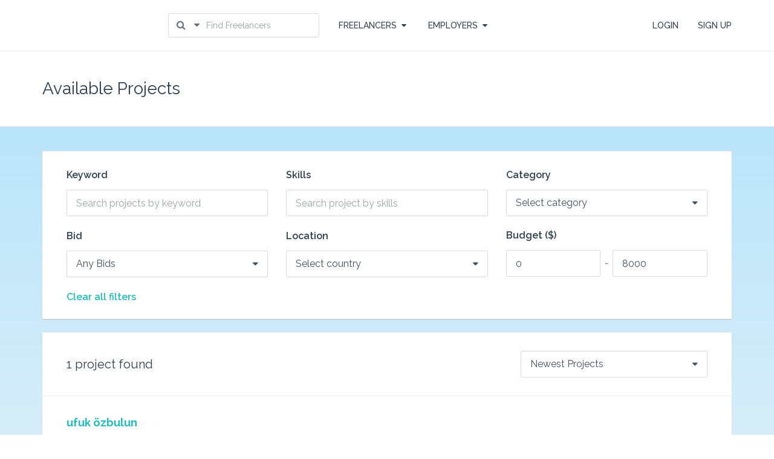

--- FILE ---
content_type: text/html; charset=UTF-8
request_url: https://freelance-security.net/country/turkey/
body_size: 24783
content:
<!DOCTYPE html>
<!--[if IE 7]>
<html class="ie ie7" lang="en-US">
<![endif]-->
<!--[if IE 8]>
<html class="ie ie8" lang="en-US">
<![endif]-->
<!--[if !(IE 7) | !(IE 8) ]><!-->
<html lang="en-US">
<!--<![endif]-->
<head>
	    <meta charset="UTF-8">
    <meta name="viewport" content="width=device-width, initial-scale=1 ,user-scalable=no">
    <title>Turkey | Countries | Freelance Security</title>
    <link rel="profile" href="http://gmpg.org/xfn/11">
    <link rel="pingback" href="https://freelance-security.net/xmlrpc.php">
	<link href="https://freelance-security.net/wp-content/uploads/2017/03/icon-2-1-1.png" rel="shortcut icon" type="image/x-icon">	<meta name='robots' content='max-image-preview:large' />
<link rel='dns-prefetch' href='//www.google.com' />
<link rel='dns-prefetch' href='//static.addtoany.com' />
<link rel="alternate" type="application/rss+xml" title="Freelance Security &raquo; Feed" href="https://freelance-security.net/feed/" />
<link rel="alternate" type="application/rss+xml" title="Freelance Security &raquo; Comments Feed" href="https://freelance-security.net/comments/feed/" />
<link rel="alternate" type="application/rss+xml" title="Freelance Security &raquo; Turkey Country Feed" href="https://freelance-security.net/country/turkey/feed/" />
<script type="text/javascript">
window._wpemojiSettings = {"baseUrl":"https:\/\/s.w.org\/images\/core\/emoji\/14.0.0\/72x72\/","ext":".png","svgUrl":"https:\/\/s.w.org\/images\/core\/emoji\/14.0.0\/svg\/","svgExt":".svg","source":{"concatemoji":"https:\/\/freelance-security.net\/wp-includes\/js\/wp-emoji-release.min.js?ver=6.2.8"}};
/*! This file is auto-generated */
!function(e,a,t){var n,r,o,i=a.createElement("canvas"),p=i.getContext&&i.getContext("2d");function s(e,t){p.clearRect(0,0,i.width,i.height),p.fillText(e,0,0);e=i.toDataURL();return p.clearRect(0,0,i.width,i.height),p.fillText(t,0,0),e===i.toDataURL()}function c(e){var t=a.createElement("script");t.src=e,t.defer=t.type="text/javascript",a.getElementsByTagName("head")[0].appendChild(t)}for(o=Array("flag","emoji"),t.supports={everything:!0,everythingExceptFlag:!0},r=0;r<o.length;r++)t.supports[o[r]]=function(e){if(p&&p.fillText)switch(p.textBaseline="top",p.font="600 32px Arial",e){case"flag":return s("\ud83c\udff3\ufe0f\u200d\u26a7\ufe0f","\ud83c\udff3\ufe0f\u200b\u26a7\ufe0f")?!1:!s("\ud83c\uddfa\ud83c\uddf3","\ud83c\uddfa\u200b\ud83c\uddf3")&&!s("\ud83c\udff4\udb40\udc67\udb40\udc62\udb40\udc65\udb40\udc6e\udb40\udc67\udb40\udc7f","\ud83c\udff4\u200b\udb40\udc67\u200b\udb40\udc62\u200b\udb40\udc65\u200b\udb40\udc6e\u200b\udb40\udc67\u200b\udb40\udc7f");case"emoji":return!s("\ud83e\udef1\ud83c\udffb\u200d\ud83e\udef2\ud83c\udfff","\ud83e\udef1\ud83c\udffb\u200b\ud83e\udef2\ud83c\udfff")}return!1}(o[r]),t.supports.everything=t.supports.everything&&t.supports[o[r]],"flag"!==o[r]&&(t.supports.everythingExceptFlag=t.supports.everythingExceptFlag&&t.supports[o[r]]);t.supports.everythingExceptFlag=t.supports.everythingExceptFlag&&!t.supports.flag,t.DOMReady=!1,t.readyCallback=function(){t.DOMReady=!0},t.supports.everything||(n=function(){t.readyCallback()},a.addEventListener?(a.addEventListener("DOMContentLoaded",n,!1),e.addEventListener("load",n,!1)):(e.attachEvent("onload",n),a.attachEvent("onreadystatechange",function(){"complete"===a.readyState&&t.readyCallback()})),(e=t.source||{}).concatemoji?c(e.concatemoji):e.wpemoji&&e.twemoji&&(c(e.twemoji),c(e.wpemoji)))}(window,document,window._wpemojiSettings);
</script>
<style type="text/css">
img.wp-smiley,
img.emoji {
	display: inline !important;
	border: none !important;
	box-shadow: none !important;
	height: 1em !important;
	width: 1em !important;
	margin: 0 0.07em !important;
	vertical-align: -0.1em !important;
	background: none !important;
	padding: 0 !important;
}
</style>
	<link rel='stylesheet' id='bootstrap-css' href='https://freelance-security.net/wp-content/themes/freelanceengine/includes/aecore/assets/css/bootstrap.min.css?ver=3.0' type='text/css' media='all' />
<link rel='stylesheet' id='wp-block-library-css' href='https://freelance-security.net/wp-includes/css/dist/block-library/style.min.css?ver=6.2.8' type='text/css' media='all' />
<link rel='stylesheet' id='classic-theme-styles-css' href='https://freelance-security.net/wp-includes/css/classic-themes.min.css?ver=6.2.8' type='text/css' media='all' />
<style id='global-styles-inline-css' type='text/css'>
body{--wp--preset--color--black: #000000;--wp--preset--color--cyan-bluish-gray: #abb8c3;--wp--preset--color--white: #ffffff;--wp--preset--color--pale-pink: #f78da7;--wp--preset--color--vivid-red: #cf2e2e;--wp--preset--color--luminous-vivid-orange: #ff6900;--wp--preset--color--luminous-vivid-amber: #fcb900;--wp--preset--color--light-green-cyan: #7bdcb5;--wp--preset--color--vivid-green-cyan: #00d084;--wp--preset--color--pale-cyan-blue: #8ed1fc;--wp--preset--color--vivid-cyan-blue: #0693e3;--wp--preset--color--vivid-purple: #9b51e0;--wp--preset--gradient--vivid-cyan-blue-to-vivid-purple: linear-gradient(135deg,rgba(6,147,227,1) 0%,rgb(155,81,224) 100%);--wp--preset--gradient--light-green-cyan-to-vivid-green-cyan: linear-gradient(135deg,rgb(122,220,180) 0%,rgb(0,208,130) 100%);--wp--preset--gradient--luminous-vivid-amber-to-luminous-vivid-orange: linear-gradient(135deg,rgba(252,185,0,1) 0%,rgba(255,105,0,1) 100%);--wp--preset--gradient--luminous-vivid-orange-to-vivid-red: linear-gradient(135deg,rgba(255,105,0,1) 0%,rgb(207,46,46) 100%);--wp--preset--gradient--very-light-gray-to-cyan-bluish-gray: linear-gradient(135deg,rgb(238,238,238) 0%,rgb(169,184,195) 100%);--wp--preset--gradient--cool-to-warm-spectrum: linear-gradient(135deg,rgb(74,234,220) 0%,rgb(151,120,209) 20%,rgb(207,42,186) 40%,rgb(238,44,130) 60%,rgb(251,105,98) 80%,rgb(254,248,76) 100%);--wp--preset--gradient--blush-light-purple: linear-gradient(135deg,rgb(255,206,236) 0%,rgb(152,150,240) 100%);--wp--preset--gradient--blush-bordeaux: linear-gradient(135deg,rgb(254,205,165) 0%,rgb(254,45,45) 50%,rgb(107,0,62) 100%);--wp--preset--gradient--luminous-dusk: linear-gradient(135deg,rgb(255,203,112) 0%,rgb(199,81,192) 50%,rgb(65,88,208) 100%);--wp--preset--gradient--pale-ocean: linear-gradient(135deg,rgb(255,245,203) 0%,rgb(182,227,212) 50%,rgb(51,167,181) 100%);--wp--preset--gradient--electric-grass: linear-gradient(135deg,rgb(202,248,128) 0%,rgb(113,206,126) 100%);--wp--preset--gradient--midnight: linear-gradient(135deg,rgb(2,3,129) 0%,rgb(40,116,252) 100%);--wp--preset--duotone--dark-grayscale: url('#wp-duotone-dark-grayscale');--wp--preset--duotone--grayscale: url('#wp-duotone-grayscale');--wp--preset--duotone--purple-yellow: url('#wp-duotone-purple-yellow');--wp--preset--duotone--blue-red: url('#wp-duotone-blue-red');--wp--preset--duotone--midnight: url('#wp-duotone-midnight');--wp--preset--duotone--magenta-yellow: url('#wp-duotone-magenta-yellow');--wp--preset--duotone--purple-green: url('#wp-duotone-purple-green');--wp--preset--duotone--blue-orange: url('#wp-duotone-blue-orange');--wp--preset--font-size--small: 13px;--wp--preset--font-size--medium: 20px;--wp--preset--font-size--large: 36px;--wp--preset--font-size--x-large: 42px;--wp--preset--spacing--20: 0.44rem;--wp--preset--spacing--30: 0.67rem;--wp--preset--spacing--40: 1rem;--wp--preset--spacing--50: 1.5rem;--wp--preset--spacing--60: 2.25rem;--wp--preset--spacing--70: 3.38rem;--wp--preset--spacing--80: 5.06rem;--wp--preset--shadow--natural: 6px 6px 9px rgba(0, 0, 0, 0.2);--wp--preset--shadow--deep: 12px 12px 50px rgba(0, 0, 0, 0.4);--wp--preset--shadow--sharp: 6px 6px 0px rgba(0, 0, 0, 0.2);--wp--preset--shadow--outlined: 6px 6px 0px -3px rgba(255, 255, 255, 1), 6px 6px rgba(0, 0, 0, 1);--wp--preset--shadow--crisp: 6px 6px 0px rgba(0, 0, 0, 1);}:where(.is-layout-flex){gap: 0.5em;}body .is-layout-flow > .alignleft{float: left;margin-inline-start: 0;margin-inline-end: 2em;}body .is-layout-flow > .alignright{float: right;margin-inline-start: 2em;margin-inline-end: 0;}body .is-layout-flow > .aligncenter{margin-left: auto !important;margin-right: auto !important;}body .is-layout-constrained > .alignleft{float: left;margin-inline-start: 0;margin-inline-end: 2em;}body .is-layout-constrained > .alignright{float: right;margin-inline-start: 2em;margin-inline-end: 0;}body .is-layout-constrained > .aligncenter{margin-left: auto !important;margin-right: auto !important;}body .is-layout-constrained > :where(:not(.alignleft):not(.alignright):not(.alignfull)){max-width: var(--wp--style--global--content-size);margin-left: auto !important;margin-right: auto !important;}body .is-layout-constrained > .alignwide{max-width: var(--wp--style--global--wide-size);}body .is-layout-flex{display: flex;}body .is-layout-flex{flex-wrap: wrap;align-items: center;}body .is-layout-flex > *{margin: 0;}:where(.wp-block-columns.is-layout-flex){gap: 2em;}.has-black-color{color: var(--wp--preset--color--black) !important;}.has-cyan-bluish-gray-color{color: var(--wp--preset--color--cyan-bluish-gray) !important;}.has-white-color{color: var(--wp--preset--color--white) !important;}.has-pale-pink-color{color: var(--wp--preset--color--pale-pink) !important;}.has-vivid-red-color{color: var(--wp--preset--color--vivid-red) !important;}.has-luminous-vivid-orange-color{color: var(--wp--preset--color--luminous-vivid-orange) !important;}.has-luminous-vivid-amber-color{color: var(--wp--preset--color--luminous-vivid-amber) !important;}.has-light-green-cyan-color{color: var(--wp--preset--color--light-green-cyan) !important;}.has-vivid-green-cyan-color{color: var(--wp--preset--color--vivid-green-cyan) !important;}.has-pale-cyan-blue-color{color: var(--wp--preset--color--pale-cyan-blue) !important;}.has-vivid-cyan-blue-color{color: var(--wp--preset--color--vivid-cyan-blue) !important;}.has-vivid-purple-color{color: var(--wp--preset--color--vivid-purple) !important;}.has-black-background-color{background-color: var(--wp--preset--color--black) !important;}.has-cyan-bluish-gray-background-color{background-color: var(--wp--preset--color--cyan-bluish-gray) !important;}.has-white-background-color{background-color: var(--wp--preset--color--white) !important;}.has-pale-pink-background-color{background-color: var(--wp--preset--color--pale-pink) !important;}.has-vivid-red-background-color{background-color: var(--wp--preset--color--vivid-red) !important;}.has-luminous-vivid-orange-background-color{background-color: var(--wp--preset--color--luminous-vivid-orange) !important;}.has-luminous-vivid-amber-background-color{background-color: var(--wp--preset--color--luminous-vivid-amber) !important;}.has-light-green-cyan-background-color{background-color: var(--wp--preset--color--light-green-cyan) !important;}.has-vivid-green-cyan-background-color{background-color: var(--wp--preset--color--vivid-green-cyan) !important;}.has-pale-cyan-blue-background-color{background-color: var(--wp--preset--color--pale-cyan-blue) !important;}.has-vivid-cyan-blue-background-color{background-color: var(--wp--preset--color--vivid-cyan-blue) !important;}.has-vivid-purple-background-color{background-color: var(--wp--preset--color--vivid-purple) !important;}.has-black-border-color{border-color: var(--wp--preset--color--black) !important;}.has-cyan-bluish-gray-border-color{border-color: var(--wp--preset--color--cyan-bluish-gray) !important;}.has-white-border-color{border-color: var(--wp--preset--color--white) !important;}.has-pale-pink-border-color{border-color: var(--wp--preset--color--pale-pink) !important;}.has-vivid-red-border-color{border-color: var(--wp--preset--color--vivid-red) !important;}.has-luminous-vivid-orange-border-color{border-color: var(--wp--preset--color--luminous-vivid-orange) !important;}.has-luminous-vivid-amber-border-color{border-color: var(--wp--preset--color--luminous-vivid-amber) !important;}.has-light-green-cyan-border-color{border-color: var(--wp--preset--color--light-green-cyan) !important;}.has-vivid-green-cyan-border-color{border-color: var(--wp--preset--color--vivid-green-cyan) !important;}.has-pale-cyan-blue-border-color{border-color: var(--wp--preset--color--pale-cyan-blue) !important;}.has-vivid-cyan-blue-border-color{border-color: var(--wp--preset--color--vivid-cyan-blue) !important;}.has-vivid-purple-border-color{border-color: var(--wp--preset--color--vivid-purple) !important;}.has-vivid-cyan-blue-to-vivid-purple-gradient-background{background: var(--wp--preset--gradient--vivid-cyan-blue-to-vivid-purple) !important;}.has-light-green-cyan-to-vivid-green-cyan-gradient-background{background: var(--wp--preset--gradient--light-green-cyan-to-vivid-green-cyan) !important;}.has-luminous-vivid-amber-to-luminous-vivid-orange-gradient-background{background: var(--wp--preset--gradient--luminous-vivid-amber-to-luminous-vivid-orange) !important;}.has-luminous-vivid-orange-to-vivid-red-gradient-background{background: var(--wp--preset--gradient--luminous-vivid-orange-to-vivid-red) !important;}.has-very-light-gray-to-cyan-bluish-gray-gradient-background{background: var(--wp--preset--gradient--very-light-gray-to-cyan-bluish-gray) !important;}.has-cool-to-warm-spectrum-gradient-background{background: var(--wp--preset--gradient--cool-to-warm-spectrum) !important;}.has-blush-light-purple-gradient-background{background: var(--wp--preset--gradient--blush-light-purple) !important;}.has-blush-bordeaux-gradient-background{background: var(--wp--preset--gradient--blush-bordeaux) !important;}.has-luminous-dusk-gradient-background{background: var(--wp--preset--gradient--luminous-dusk) !important;}.has-pale-ocean-gradient-background{background: var(--wp--preset--gradient--pale-ocean) !important;}.has-electric-grass-gradient-background{background: var(--wp--preset--gradient--electric-grass) !important;}.has-midnight-gradient-background{background: var(--wp--preset--gradient--midnight) !important;}.has-small-font-size{font-size: var(--wp--preset--font-size--small) !important;}.has-medium-font-size{font-size: var(--wp--preset--font-size--medium) !important;}.has-large-font-size{font-size: var(--wp--preset--font-size--large) !important;}.has-x-large-font-size{font-size: var(--wp--preset--font-size--x-large) !important;}
.wp-block-navigation a:where(:not(.wp-element-button)){color: inherit;}
:where(.wp-block-columns.is-layout-flex){gap: 2em;}
.wp-block-pullquote{font-size: 1.5em;line-height: 1.6;}
</style>
<link rel='stylesheet' id='rotatingtweets-css' href='https://freelance-security.net/wp-content/plugins/rotatingtweets/css/style.css?ver=6.2.8' type='text/css' media='all' />
<link rel='stylesheet' id='mc4wp-form-themes-css' href='https://freelance-security.net/wp-content/plugins/mailchimp-for-wp/assets/css/form-themes.css?ver=4.9.4' type='text/css' media='all' />
<link rel='stylesheet' id='ae_plugin_css-css' href='https://freelance-security.net/wp-content/plugins/fre_private_messsage/assets/plugincss.css?ver=1.0' type='text/css' media='all' />
<link rel='stylesheet' id='mCustomScrollbar_css-css' href='https://freelance-security.net/wp-content/plugins/fre_private_messsage/assets/jquery.mCustomScrollbar.css?ver=1.0' type='text/css' media='all' />
<link rel='stylesheet' id='addtoany-css' href='https://freelance-security.net/wp-content/plugins/add-to-any/addtoany.min.css?ver=1.16' type='text/css' media='all' />
<link rel='stylesheet' id='font-icon-css' href='https://freelance-security.net/wp-content/themes/freelanceengine/assets/css/font-awesome.min.css?ver=1.8.6.1' type='text/css' media='all' />
<link rel='stylesheet' id='cropper-css-css' href='https://freelance-security.net/wp-content/themes/freelanceengine/assets/css/cropper.min.css?ver=1.8.6.1' type='text/css' media='all' />
<link rel='stylesheet' id='datepicker-css-css' href='https://freelance-security.net/wp-content/themes/freelanceengine/assets/css/bootstrap-datetimepicker.min.css?ver=6.2.8' type='text/css' media='all' />
<link rel='stylesheet' id='scroll-bar-css' href='https://freelance-security.net/wp-content/themes/freelanceengine/assets/css/jquery.mCustomScrollbar.css?ver=6.2.8' type='text/css' media='all' />
<link rel='stylesheet' id='main-style-css' href='https://freelance-security.net/wp-content/themes/freelanceengine/assets/css/styles.css?ver=6.2.8' type='text/css' media='all' />
<link rel='stylesheet' id='custom-css' href='https://freelance-security.net/wp-content/themes/freelanceengine/css/custom.css?ver=6.2.8' type='text/css' media='all' />
<link rel='stylesheet' id='freelanceengine-style-css' href='https://freelance-security.net/wp-content/themes/freelanceengine-child/style.css?ver=6.2.8' type='text/css' media='all' />
<script type='text/javascript' src='https://freelance-security.net/wp-includes/js/jquery/jquery.min.js?ver=3.6.4' id='jquery-core-js'></script>
<script type='text/javascript' src='https://freelance-security.net/wp-includes/js/jquery/jquery-migrate.min.js?ver=3.4.0' id='jquery-migrate-js'></script>
<script type='text/javascript' src='https://freelance-security.net/wp-content/plugins/rotatingtweets/js/jquery.cycle2.renamed.js?ver=1.9.10' id='jquery-cycle2-renamed-js'></script>
<script type='text/javascript' src='https://freelance-security.net/wp-content/plugins/rotatingtweets/js/jquery.cycle2.scrollVert.renamed.js?ver=1.9.10' id='jquery-cycle2-scrollvert-renamed-js'></script>
<script type='text/javascript' src='https://freelance-security.net/wp-content/plugins/rotatingtweets/js/jquery.cycle2.carousel.renamed.js?ver=1.9.10' id='jquery-cycle2-carousel-renamed-js'></script>
<script type='text/javascript' src='https://freelance-security.net/wp-content/plugins/rotatingtweets/js/rotatingtweets_v2.js?ver=1.9.10' id='rotating_tweet-js'></script>
<script type='text/javascript' src='https://freelance-security.net/wp-includes/js/plupload/moxie.min.js?ver=1.3.5' id='moxiejs-js'></script>
<script type='text/javascript' src='https://freelance-security.net/wp-content/themes/freelanceengine/assets/js/modernizr.custom.js?ver=1.8.6.1' id='modernizr-js'></script>
<script type='text/javascript' id='addtoany-core-js-before'>
window.a2a_config=window.a2a_config||{};a2a_config.callbacks=[];a2a_config.overlays=[];a2a_config.templates={};
</script>
<script type='text/javascript' async src='https://static.addtoany.com/menu/page.js' id='addtoany-core-js'></script>
<script type='text/javascript' async src='https://freelance-security.net/wp-content/plugins/add-to-any/addtoany.min.js?ver=1.1' id='addtoany-jquery-js'></script>
<!--[if lt IE 9]>
                <script src="https://freelance-security.net/wp-content/themes/freelanceengine/includes/aecore/assets/js/html5.js"></script>
            <![endif]--><link rel="https://api.w.org/" href="https://freelance-security.net/wp-json/" /><link rel="EditURI" type="application/rsd+xml" title="RSD" href="https://freelance-security.net/xmlrpc.php?rsd" />
<link rel="wlwmanifest" type="application/wlwmanifest+xml" href="https://freelance-security.net/wp-includes/wlwmanifest.xml" />
<meta name="generator" content="WordPress 6.2.8" />
      <!--Customizer CSS-->
      <style type="text/css" id="header_output">
                                                                         
            body .secondary-color, .secondary-color, .secondary-color:hover,body .fre-tabs>li.active a, body .profile-secure-code-wrap>p a,
            body .fre-view-as-others, body .fre-view-as-others:hover,
            #user_avatar_browse_button,
            .fre-project-upload-file:hover,body .project-detail-attach>li a,
            body .freelance-portfolio-loadmore a, body .fre-skin-color, body .transaction-filter-clear,
            .credit-transaction-wrap .table-col-action a, .credit-transaction-wrap .table-col-action a:focus, .credit-transaction-wrap .table-col-action a:hover,
            body .fre-account-wrap>.dropdown-menu>li a.view-more-notify,
            body .fre-paginations .paginations .page-numbers.current,
            body .fre-notification-list>li .fre-notify-archive>span,
            body .fre-upload-file,.modal .fre-upload-file,
            body .freelance-certificate-action a,
            body .freelance-education-action a{
                color:  #1fbdbd;
            }

            body .primary-color,
            .fre-btn-o.primary-color:hover,
            .primary-color-hover:hover,
            .primary-bg-color:hover,
            .fre-service-pricing:hover .primary-color-hover,
            .fre-service-pricing:hover .service-price h2, .fre-service-pricing:hover .service-price p,
            body .fre-btn-o,
            body .fre-normal-btn-o, .fre-normal-btn:hover,
            body .fre-payment-list>li>.btn:hover{
               color: #1fbdbd;
            }
            .fre-btn-disable:active,
            .fre-btn-disable:focus,
            .fre-btn-disable:hover, .fre-btn:active, .fre-btn:focus, .fre-btn:hover,
            .fre-payment-list>li>.btn:active, .fre-payment-list>li>.btn:focus, .fre-payment-list>li>.btn:hover {
                background: #FFFFFF;
               color: #1fbdbd !important;
            }

            body .fre-normal-btn, .primary-bg-color, .fre-small-btn, .fre-submit-btn,
            body .fre-payment-list>li>.btn,
            body .fre-btn, body.fre-btn-disable, body .fre-payment-list>li>.btn {
                background-color: #1fbdbd;
                border-color: #1fbdbd;
            }
            .btn-apply-project, body .fre-btn-o:hover,
            body .fre-radio span:after,body .radio-inline span:after
            {
                background-color: #1fbdbd;
            }

            body .primary-color, body .fre-btn-o,
            .fre-radio input[type=radio]:checked+span:before, .radio-inline input[type=radio]:checked+span:before
            {
                border-color: #1fbdbd;
            }
            body .fre-project-upload-file.primary-color{
              border-color:#dbdbdb;
            }

            .fre-btn-o.primary-color:hover{
                color: #fff;
                background-color: #1fbdbd;
            }
            .fre-tabs>li.active a:after{
                background: #1fbdbd;
            }
            .primary-color-hover:hover, body .fre-normal-btn-o{
                border-color: #1fbdbd;
            }

            .fre-service-pricing:hover .primary-color-hover{
              border-color: #1fbdbd;

          }
            .fre-service-pricing:hover .primary-color-hover:hover,body .fre-normal-btn-o:hover{
              background-color: #1fbdbd;
            }
            .fre-service-pricing:hover:after{
              background-color: #1fbdbd;
            }

      </style>
      <!--/Customizer CSS-->
      		<style type="text/css" id="wp-custom-css">
			/*
You can add your own CSS here.

Click the help icon above to learn more.
*/
body{
	background: linear-gradient(#ade0f9, #f9f9f9);
}

.fre-stories-wrap .stories-img img {
	width: 50%;
}

.fre-menu-page dropdown {
	 background: #3e6282;
}

.fre-menu-main>li>.dropdown-menu {
	background: #3e6282;
}

.fre-header-wrapper.active .fre-menu-main>li:last-child {
	background: #3e6282;
}

.fre-notification i{
	color: #fff;
}

.fre-account-info{
	color: #fff;
}


.hamburger-inner, .hamburger-inner:after, .hamburger-inner:before{
	background-color: #fff;
}

div.rotatingtweet {
background-color: #fff;
border: 1px solid grey;
border-radius: 10px;
}

		</style>
		</head>

<body class="archive tax-country term-turkey term-277 two-column right-sidebar">
<!-- <div class="fre-wrapper"> -->
<header class="fre-header-wrapper">
    <div class="fre-header-wrap" id="main_header">
        <div class="container">
            <div class="fre-site-logo">
                <a href="https://freelance-security.net">
					<img alt="Freelance Security" src="https://freelance-security.net/wp-content/uploads/2017/03/white_logo_transparent_background_small.png" />                </a>
                <div class="fre-hamburger">
					                    <span class="hamburger-menu">
                            <div class="hamburger hamburger--elastic" tabindex="0" aria-label="Menu" role="button"
                                 aria-controls="navigation">
                                <div class="hamburger-box">
                                    <div class="hamburger-inner"></div>
                                </div>
                            </div>
                        </span>
                </div>
            </div>
			            <div class="fre-search-wrap">
				
                <form class="fre-form-search" action="https://freelance-security.net/profiles/" method="post">
                    <div class="fre-search dropdown">
                            <span class="fre-search-dropdown-btn dropdown-toggle" data-toggle="dropdown">
                                <i class="fa fa-search" aria-hidden="true"></i>
                                <i class="fa fa-caret-down" aria-hidden="true"></i>
                            </span>
                        <input class="fre-search-field" name="keyword"
                               value="" type="text"
                               placeholder="Find Freelancers">
                        <ul class="dropdown-menu fre-search-dropdown">
                            <li><a class="active" data-type="profile"
                                   data-action="https://freelance-security.net/profiles/">Find Freelancers</a>
                            </li>
                            <li><a class="" data-type="project"
                                   data-action="https://freelance-security.net/projects/">Find Projects</a>
                            </li>
                        </ul>
                    </div>
                </form>
            </div>
			            <div class="fre-menu-top">
                <ul class="fre-menu-main">
                    <!-- Menu freelancer -->
					                        <li class="fre-menu-freelancer dropdown">
                            <a>FREELANCERS<i class="fa fa-caret-down"
                                                                          aria-hidden="true"></i></a>
                            <ul class="dropdown-menu">
                                <li>
                                    <a href="https://freelance-security.net/projects/">Find Projects</a>
                                </li>
								                                    <li>
                                        <a href="https://freelance-security.net/register/?role=freelancer">Create Profile</a>
                                    </li>
								                            </ul>
                        </li>
                        <li class="fre-menu-employer dropdown">
                            <a>EMPLOYERS<i class="fa fa-caret-down" aria-hidden="true"></i></a>
                            <ul class="dropdown-menu">
                                <li>
                                    <a href="https://freelance-security.net/login/?ae_redirect_url=https%3A%2F%2Ffreelance-security.net%2Fsubmit-project%2F">Post a Project</a>
                                </li>
                                <li>
                                    <a href="https://freelance-security.net/profiles/">Find Freelancers</a>
                                </li>
                            </ul>
                        </li>
					                    <!-- Main Menu -->
					                    <!-- Main Menu -->
                </ul>
            </div>
			                <div class="fre-account-wrap">
                    <div class="fre-login-wrap">
                        <ul class="fre-login">
                            <li>
                                <a href="https://freelance-security.net/login/">LOGIN</a>
                            </li>
							                                <li>
                                    <a href="https://freelance-security.net/register/">SIGN UP</a>
                                </li>
							                        </ul>
                    </div>
                </div>
			        </div>
    </div>
</header>
<!-- MENU DOOR / END -->

    <div class="fre-page-wrapper">
        <div class="fre-page-title">
            <div class="container">
                <h2>Available Projects</h2>
            </div>
        </div>
        <div class="fre-page-section section-archive-project">
            <div class="container">
                <div class="page-project-list-wrap">
                    <div class="fre-project-list-wrap">
                        
<div class="fre-project-filter-box">
    <script type="data/json" id="search_data">
            []
    </script>
    <div class="project-filter-header visible-sm visible-xs">
        <a class="project-filter-title" href="">Advance search</a>
    </div>
    <div class="fre-project-list-filter">
        <form>
            <div class="row">
                <div class="col-md-4">
                    <div class="fre-input-field">
                        <label for="s" class="fre-field-title">Keyword</label>
                        <input class="keyword search" id="s" type="text" name="s"
                               placeholder="Search projects by keyword">
                    </div>
                </div>
                <div class="col-md-4">
                    <div class="fre-input-field dropdown">
                        <label for="skills" class="fre-field-title">Skills</label>
                        <input id="skills" class="dropdown-toggle fre-skill-field" readonly type="text"
                               placeholder="Search project by skills" data-toggle="dropdown">

												                            <div class="dropdown-menu dropdown-menu-skill">
								                                    <div class="search-skill-dropdown">
                                        <input class="fre-search-skill-dropdown" type="text">
                                    </div>
								                                <ul class="fre-skill-dropdown" data-name="skill">

									<li><a class="fre-skill-item" name="administration-and-management" href="">Administration and Management</a></li><li><a class="fre-skill-item" name="asset-protection" href="">Asset Protection</a></li><li><a class="fre-skill-item" name="communications-and-media" href="">Communications and Media</a></li><li><a class="fre-skill-item" name="economics-and-accounting" href="">Economics and Accounting</a></li><li><a class="fre-skill-item" name="education-and-training" href="">Education and Training</a></li><li><a class="fre-skill-item" name="fire-weapons" href="">Fire Weapons</a></li><li><a class="fre-skill-item" name="forensic-photography" href="">Forensic Photography</a></li><li><a class="fre-skill-item" name="intell-analysis" href="">Intell Analysis</a></li><li><a class="fre-skill-item" name="it-and-counter-hacking" href="">IT and Counter hacking</a></li><li><a class="fre-skill-item" name="law-and-government" href="">Law and Government</a></li><li><a class="fre-skill-item" name="martial-arts" href="">Martial Arts</a></li><li><a class="fre-skill-item" name="personal-security" href="">Personal Security</a></li><li><a class="fre-skill-item" name="security-clearance-licence" href="">Security Clearance/Licence</a></li><li><a class="fre-skill-item" name="surveillance-and-countermeasures" href="">Surveillance and Countermeasures</a></li>                                </ul>
                            </div>
						                    </div>
                </div>
                <div class="col-md-4">
                    <div class="fre-input-field">
                        <label for="project_category"
                               class="fre-field-title">Category</label>
						<select data-chosen-width="100%" data-chosen-disable-search="" data-placeholder="Select categories" name='project_category' id='project_category' class='fre-chosen-single' >
	<option value=''>Select category</option>
	<option class=" fraud cat-19 level-0" value="fraud">Fraud</option>
	<option class=" matrimonial cat-45 level-0" value="matrimonial">Matrimonial</option>
	<option class=" background-check cat-55 level-0" value="background-check">Background check</option>
	<option class=" missing-person cat-64 level-0" value="missing-person">Missing Person</option>
	<option class=" commercial-trademark cat-65 level-0" value="commercial-trademark">Commercial/Trademark</option>
	<option class=" bodyguard-close-protection cat-70 level-0" value="bodyguard-close-protection">Bodyguard/Close Protection</option>
	<option class=" surveillance cat-76 level-0" value="surveillance">Surveillance</option>
	<option class=" risk-threat-assessment cat-77 level-0" value="risk-threat-assessment">Risk/Threat Assessment</option>
	<option class=" information-security cat-78 level-0" value="information-security">Information Security</option>
	<option class=" network-security cat-79 level-0" value="network-security">Network Security</option>
	<option class=" maritime-security cat-80 level-0" value="maritime-security">Maritime Security</option>
	<option class=" chief-security-operative cat-81 level-0" value="chief-security-operative">Chief Security Operative</option>
	<option class=" instruction cat-82 level-0" value="instruction">Instruction</option>
	<option class=" management cat-83 level-0" value="management">Management</option>
	<option class=" aviation-security cat-314 level-0" value="aviation-security">Aviation Security</option>
</select>
                    </div>
                </div>
                <div class="col-md-4">
                    <div class="fre-input-field project-number-bids">
                        <label for="number_bids" class="fre-field-title">Bid</label>
                        <select name="number_bids" id="number-bids" class="fre-chosen-single">
                            <option value="">Any Bids</option>
                            <option value="0,10">0 - 10</option>
                            <option value="11,20">11 - 20</option>
                            <option value="21,30">21 - 30</option>
                            <option value="31">Greater than 30</option>
                        </select>
                    </div>
                </div>
                <div class="col-md-4">
                    <div class="fre-input-field">
                        <label for="country" class="fre-field-title">Location</label>
						<select data-chosen-width="100%" data-chosen-disable-search="" data-placeholder="Select country" name='country' id='country' class='fre-chosen-single' >
	<option value=''>Select country</option>
	<option class=" uscanadaukaustralianew-zealandsouth-africa cat-315 level-0" value="uscanadaukaustralianew-zealandsouth-africa">{US|CANADA|UK|AUSTRALIA|NEW ZEALAND|SOUTH AFRICA}</option>
	<option class=" afghanistan cat-98 level-0" value="afghanistan">Afghanistan</option>
	<option class=" albania cat-99 level-0" value="albania">Albania</option>
	<option class=" algeria cat-100 level-0" value="algeria">Algeria</option>
	<option class=" andorra cat-101 level-0" value="andorra">Andorra</option>
	<option class=" angola cat-102 level-0" value="angola">Angola</option>
	<option class=" antigua-and-barbuda cat-103 level-0" value="antigua-and-barbuda">Antigua and Barbuda</option>
	<option class=" argentina cat-104 level-0" value="argentina">Argentina</option>
	<option class=" armenia cat-105 level-0" value="armenia">Armenia</option>
	<option class=" australia cat-106 level-0" value="australia">Australia</option>
	<option class=" austria cat-107 level-0" value="austria">Austria</option>
	<option class=" azerbaijan cat-108 level-0" value="azerbaijan">Azerbaijan</option>
	<option class=" bahamas cat-109 level-0" value="bahamas">Bahamas</option>
	<option class=" bahrain cat-110 level-0" value="bahrain">Bahrain</option>
	<option class=" bangladesh cat-111 level-0" value="bangladesh">Bangladesh</option>
	<option class=" barbados cat-112 level-0" value="barbados">Barbados</option>
	<option class=" belarus cat-113 level-0" value="belarus">Belarus</option>
	<option class=" belgium cat-114 level-0" value="belgium">Belgium</option>
	<option class=" belize cat-115 level-0" value="belize">Belize</option>
	<option class=" benin cat-116 level-0" value="benin">Benin</option>
	<option class=" bhutan cat-117 level-0" value="bhutan">Bhutan</option>
	<option class=" bolivia cat-118 level-0" value="bolivia">Bolivia</option>
	<option class=" bosnia-and-herzegovina cat-119 level-0" value="bosnia-and-herzegovina">Bosnia and Herzegovina</option>
	<option class=" botswana cat-120 level-0" value="botswana">Botswana</option>
	<option class=" brazil cat-121 level-0" value="brazil">Brazil</option>
	<option class=" brunei cat-122 level-0" value="brunei">Brunei</option>
	<option class=" bulgaria cat-123 level-0" value="bulgaria">Bulgaria</option>
	<option class=" burkina-faso cat-124 level-0" value="burkina-faso">Burkina Faso</option>
	<option class=" burundi cat-125 level-0" value="burundi">Burundi</option>
	<option class=" cabo-verde cat-126 level-0" value="cabo-verde">Cabo Verde</option>
	<option class=" cambodia cat-127 level-0" value="cambodia">Cambodia</option>
	<option class=" cameroon cat-128 level-0" value="cameroon">Cameroon</option>
	<option class=" canada cat-129 level-0" value="canada">Canada</option>
	<option class=" central-african-republic-car cat-130 level-0" value="central-african-republic-car">Central African Republic (CAR)</option>
	<option class=" chad cat-131 level-0" value="chad">Chad</option>
	<option class=" chile cat-132 level-0" value="chile">Chile</option>
	<option class=" china cat-133 level-0" value="china">China</option>
	<option class=" colombia cat-134 level-0" value="colombia">Colombia</option>
	<option class=" comoros cat-135 level-0" value="comoros">Comoros</option>
	<option class=" costa-rica cat-136 level-0" value="costa-rica">Costa Rica</option>
	<option class=" cote-divoire cat-137 level-0" value="cote-divoire">Cote d&#8217;Ivoire</option>
	<option class=" croatia cat-138 level-0" value="croatia">Croatia</option>
	<option class=" cuba cat-139 level-0" value="cuba">Cuba</option>
	<option class=" cyprus cat-140 level-0" value="cyprus">Cyprus</option>
	<option class=" czech-republic cat-141 level-0" value="czech-republic">Czech Republic</option>
	<option class=" democratic-republic-of-the-congo cat-142 level-0" value="democratic-republic-of-the-congo">Democratic Republic of the Congo</option>
	<option class=" denmark cat-143 level-0" value="denmark">Denmark</option>
	<option class=" djibouti cat-144 level-0" value="djibouti">Djibouti</option>
	<option class=" dominica cat-145 level-0" value="dominica">Dominica</option>
	<option class=" dominican-republic cat-146 level-0" value="dominican-republic">Dominican Republic</option>
	<option class=" ecuador cat-319 level-0" value="ecuador">Ecuador</option>
	<option class=" egypt cat-147 level-0" value="egypt">Egypt</option>
	<option class=" el-salvador cat-148 level-0" value="el-salvador">El Salvador</option>
	<option class=" equatorial-guinea cat-149 level-0" value="equatorial-guinea">Equatorial Guinea</option>
	<option class=" eritrea cat-150 level-0" value="eritrea">Eritrea</option>
	<option class=" estonia cat-151 level-0" value="estonia">Estonia</option>
	<option class=" ethiopia cat-152 level-0" value="ethiopia">Ethiopia</option>
	<option class=" fiji cat-153 level-0" value="fiji">Fiji</option>
	<option class=" finland cat-154 level-0" value="finland">Finland</option>
	<option class=" france cat-155 level-0" value="france">France</option>
	<option class=" gabon cat-156 level-0" value="gabon">Gabon</option>
	<option class=" gambia cat-157 level-0" value="gambia">Gambia</option>
	<option class=" georgia cat-158 level-0" value="georgia">Georgia</option>
	<option class=" germany cat-159 level-0" value="germany">Germany</option>
	<option class=" ghana cat-160 level-0" value="ghana">Ghana</option>
	<option class=" greece cat-161 level-0" value="greece">Greece</option>
	<option class=" grenada cat-162 level-0" value="grenada">Grenada</option>
	<option class=" guatemala cat-163 level-0" value="guatemala">Guatemala</option>
	<option class=" guinea cat-164 level-0" value="guinea">Guinea</option>
	<option class=" guinea-bissau cat-165 level-0" value="guinea-bissau">Guinea-Bissau</option>
	<option class=" guyana cat-166 level-0" value="guyana">Guyana</option>
	<option class=" haiti cat-167 level-0" value="haiti">Haiti</option>
	<option class=" honduras cat-168 level-0" value="honduras">Honduras</option>
	<option class=" hungary cat-169 level-0" value="hungary">Hungary</option>
	<option class=" iceland cat-170 level-0" value="iceland">Iceland</option>
	<option class=" india cat-171 level-0" value="india">India</option>
	<option class=" indonesia cat-172 level-0" value="indonesia">Indonesia</option>
	<option class=" iran cat-173 level-0" value="iran">Iran</option>
	<option class=" iraq cat-174 level-0" value="iraq">Iraq</option>
	<option class=" ireland cat-175 level-0" value="ireland">Ireland</option>
	<option class=" israel cat-176 level-0" value="israel">Israel</option>
	<option class=" italy cat-177 level-0" value="italy">Italy</option>
	<option class=" jamaica cat-178 level-0" value="jamaica">Jamaica</option>
	<option class=" japan cat-179 level-0" value="japan">Japan</option>
	<option class=" jordan cat-180 level-0" value="jordan">Jordan</option>
	<option class=" kazakhstan cat-181 level-0" value="kazakhstan">Kazakhstan</option>
	<option class=" kenya cat-182 level-0" value="kenya">Kenya</option>
	<option class=" kiribati cat-183 level-0" value="kiribati">Kiribati</option>
	<option class=" kosovo cat-184 level-0" value="kosovo">Kosovo</option>
	<option class=" kuwait cat-185 level-0" value="kuwait">Kuwait</option>
	<option class=" kyrgyzstan cat-186 level-0" value="kyrgyzstan">Kyrgyzstan</option>
	<option class=" laos cat-187 level-0" value="laos">Laos</option>
	<option class=" latvia cat-188 level-0" value="latvia">Latvia</option>
	<option class=" lebanon cat-189 level-0" value="lebanon">Lebanon</option>
	<option class=" lesotho cat-190 level-0" value="lesotho">Lesotho</option>
	<option class=" liberia cat-191 level-0" value="liberia">Liberia</option>
	<option class=" libya cat-192 level-0" value="libya">Libya</option>
	<option class=" liechtenstein cat-193 level-0" value="liechtenstein">Liechtenstein</option>
	<option class=" lithuania cat-194 level-0" value="lithuania">Lithuania</option>
	<option class=" luxembourg cat-195 level-0" value="luxembourg">Luxembourg</option>
	<option class=" macedonia cat-196 level-0" value="macedonia">Macedonia</option>
	<option class=" madagascar cat-197 level-0" value="madagascar">Madagascar</option>
	<option class=" malawi cat-198 level-0" value="malawi">Malawi</option>
	<option class=" malaysia cat-199 level-0" value="malaysia">Malaysia</option>
	<option class=" maldives cat-200 level-0" value="maldives">Maldives</option>
	<option class=" mali cat-201 level-0" value="mali">Mali</option>
	<option class=" malta cat-202 level-0" value="malta">Malta</option>
	<option class=" marshall-islands cat-203 level-0" value="marshall-islands">Marshall Islands</option>
	<option class=" mauritania cat-204 level-0" value="mauritania">Mauritania</option>
	<option class=" mauritius cat-205 level-0" value="mauritius">Mauritius</option>
	<option class=" mexico cat-206 level-0" value="mexico">Mexico</option>
	<option class=" micronesia cat-207 level-0" value="micronesia">Micronesia</option>
	<option class=" moldova cat-208 level-0" value="moldova">Moldova</option>
	<option class=" monaco cat-209 level-0" value="monaco">Monaco</option>
	<option class=" mongolia cat-210 level-0" value="mongolia">Mongolia</option>
	<option class=" montenegro cat-211 level-0" value="montenegro">Montenegro</option>
	<option class=" morocco cat-212 level-0" value="morocco">Morocco</option>
	<option class=" mozambique cat-213 level-0" value="mozambique">Mozambique</option>
	<option class=" myanmar-burma cat-214 level-0" value="myanmar-burma">Myanmar (Burma)</option>
	<option class=" namibia cat-215 level-0" value="namibia">Namibia</option>
	<option class=" nauru cat-216 level-0" value="nauru">Nauru</option>
	<option class=" nepal cat-217 level-0" value="nepal">Nepal</option>
	<option class=" netherlands cat-218 level-0" value="netherlands">Netherlands</option>
	<option class=" new-zealand cat-219 level-0" value="new-zealand">New Zealand</option>
	<option class=" nicaragua cat-220 level-0" value="nicaragua">Nicaragua</option>
	<option class=" niger cat-221 level-0" value="niger">Niger</option>
	<option class=" nigeria cat-222 level-0" value="nigeria">Nigeria</option>
	<option class=" north-korea cat-223 level-0" value="north-korea">North Korea</option>
	<option class=" norway cat-224 level-0" value="norway">Norway</option>
	<option class=" oman cat-225 level-0" value="oman">Oman</option>
	<option class=" pakistan cat-226 level-0" value="pakistan">Pakistan</option>
	<option class=" palau cat-227 level-0" value="palau">Palau</option>
	<option class=" palestine cat-228 level-0" value="palestine">Palestine</option>
	<option class=" panama cat-229 level-0" value="panama">Panama</option>
	<option class=" papua-new-guinea cat-230 level-0" value="papua-new-guinea">Papua New Guinea</option>
	<option class=" paraguay cat-231 level-0" value="paraguay">Paraguay</option>
	<option class=" peru cat-232 level-0" value="peru">Peru</option>
	<option class=" philippines cat-233 level-0" value="philippines">Philippines</option>
	<option class=" poland cat-234 level-0" value="poland">Poland</option>
	<option class=" portugal cat-235 level-0" value="portugal">Portugal</option>
	<option class=" qatar cat-236 level-0" value="qatar">Qatar</option>
	<option class=" republic-of-the-congo cat-237 level-0" value="republic-of-the-congo">Republic of the Congo</option>
	<option class=" romania cat-238 level-0" value="romania">Romania</option>
	<option class=" russia cat-239 level-0" value="russia">Russia</option>
	<option class=" rwanda cat-240 level-0" value="rwanda">Rwanda</option>
	<option class=" saint-kitts-and-nevis cat-241 level-0" value="saint-kitts-and-nevis">Saint Kitts and Nevis</option>
	<option class=" saint-lucia cat-242 level-0" value="saint-lucia">Saint Lucia</option>
	<option class=" saint-vincent-and-the-grenadines cat-243 level-0" value="saint-vincent-and-the-grenadines">Saint Vincent and the Grenadines</option>
	<option class=" samoa cat-244 level-0" value="samoa">Samoa</option>
	<option class=" san-marino cat-245 level-0" value="san-marino">San Marino</option>
	<option class=" sao-tome-and-principe cat-246 level-0" value="sao-tome-and-principe">Sao Tome and Principe</option>
	<option class=" saudi-arabia cat-247 level-0" value="saudi-arabia">Saudi Arabia</option>
	<option class=" senegal cat-248 level-0" value="senegal">Senegal</option>
	<option class=" serbia cat-249 level-0" value="serbia">Serbia</option>
	<option class=" seychelles cat-250 level-0" value="seychelles">Seychelles</option>
	<option class=" sierra-leone cat-251 level-0" value="sierra-leone">Sierra Leone</option>
	<option class=" singapore cat-252 level-0" value="singapore">Singapore</option>
	<option class=" slovakia cat-253 level-0" value="slovakia">Slovakia</option>
	<option class=" slovenia cat-254 level-0" value="slovenia">Slovenia</option>
	<option class=" solomon-islands cat-255 level-0" value="solomon-islands">Solomon Islands</option>
	<option class=" somalia cat-256 level-0" value="somalia">Somalia</option>
	<option class=" south-africa cat-257 level-0" value="south-africa">South Africa</option>
	<option class=" south-korea cat-258 level-0" value="south-korea">South Korea</option>
	<option class=" south-sudan cat-259 level-0" value="south-sudan">South Sudan</option>
	<option class=" spain cat-260 level-0" value="spain">Spain</option>
	<option class=" sri-lanka cat-261 level-0" value="sri-lanka">Sri Lanka</option>
	<option class=" sudan cat-262 level-0" value="sudan">Sudan</option>
	<option class=" suriname cat-263 level-0" value="suriname">Suriname</option>
	<option class=" swaziland cat-264 level-0" value="swaziland">Swaziland</option>
	<option class=" sweden cat-265 level-0" value="sweden">Sweden</option>
	<option class=" switzerland cat-266 level-0" value="switzerland">Switzerland</option>
	<option class=" syria cat-267 level-0" value="syria">Syria</option>
	<option class=" taiwan cat-268 level-0" value="taiwan">Taiwan</option>
	<option class=" tajikistan cat-269 level-0" value="tajikistan">Tajikistan</option>
	<option class=" tanzania cat-270 level-0" value="tanzania">Tanzania</option>
	<option class=" thailand cat-271 level-0" value="thailand">Thailand</option>
	<option class=" timor-leste cat-272 level-0" value="timor-leste">Timor-Leste</option>
	<option class=" togo cat-273 level-0" value="togo">Togo</option>
	<option class=" tonga cat-274 level-0" value="tonga">Tonga</option>
	<option class=" trinidad-and-tobago cat-275 level-0" value="trinidad-and-tobago">Trinidad and Tobago</option>
	<option class=" tunisia cat-276 level-0" value="tunisia">Tunisia</option>
	<option class=" turkey cat-277 level-0" value="turkey">Turkey</option>
	<option class=" turkmenistan cat-278 level-0" value="turkmenistan">Turkmenistan</option>
	<option class=" tuvalu cat-279 level-0" value="tuvalu">Tuvalu</option>
	<option class=" uganda cat-280 level-0" value="uganda">Uganda</option>
	<option class=" ukraine cat-281 level-0" value="ukraine">Ukraine</option>
	<option class=" united-arab-emirates-uae cat-282 level-0" value="united-arab-emirates-uae">United Arab Emirates (UAE)</option>
	<option class=" united-kingdom-uk cat-283 level-0" value="united-kingdom-uk">United Kingdom (UK)</option>
	<option class=" united-states-of-america-usa cat-284 level-0" value="united-states-of-america-usa">United States of America (USA)</option>
	<option class=" uruguay cat-285 level-0" value="uruguay">Uruguay</option>
	<option class=" uzbekistan cat-286 level-0" value="uzbekistan">Uzbekistan</option>
	<option class=" vanuatu cat-287 level-0" value="vanuatu">Vanuatu</option>
	<option class=" vatican-city-holy-see cat-288 level-0" value="vatican-city-holy-see">Vatican City (Holy See)</option>
	<option class=" venezuela cat-289 level-0" value="venezuela">Venezuela</option>
	<option class=" vietnam cat-290 level-0" value="vietnam">Vietnam</option>
	<option class=" yemen cat-291 level-0" value="yemen">Yemen</option>
	<option class=" zambia cat-292 level-0" value="zambia">Zambia</option>
	<option class=" zimbabwe cat-293 level-0" value="zimbabwe">Zimbabwe</option>
</select>
                    </div>
                </div>
                <div class="col-md-4">
					                    <div class="fre-input-field fre-budget-field">
                        <label for="budget" class="fre-field-title">Budget                            ($)</label>
                        <input id="budget" class="filter-budget-min" type="number" name="min_budget" value="0" min="0">
                        <span>-</span>
                        <input class="filter-budget-max" type="number" name="max_budget"
                               value="8000" min="0">
                        <input id="et_budget" type="hidden" name="et_budget" value="0,8000"/>
                    </div>
                </div>
            </div>
            <a class="project-filter-clear clear-filter secondary-color" href="">Clear all filters</a>
        </form>
    </div>
</div>                        <div class="fre-project-list-box">
                            <div class="fre-project-list-wrap">
                                <div class="fre-project-result-sort">
                                    <div class="row">
                                        <div class="col-sm-6 col-sm-push-6">
                                            <div class="fre-project-sort">
                                                <select class="fre-chosen-single sort-order" id="project_orderby" name="orderby" >
                                                    <option value="date">Newest Projects</option>
                                                    <option value="et_budget">Budget Projects</option>
                                                </select>
                                            </div>
                                        </div>
                                        <div class="col-sm-6 col-sm-pull-6">
                                            <div class="fre-project-result">
                                                <p>
                                                                                                        <span class="plural hide" >
                                                        <span class="found_post">1</span> projects found                                                    </span>
                                                    <span class="singular ">
                                                        <span class="found_post">1</span> project found                                                    </span>
                                                </p>
                                            </div>
                                        </div>
                                    </div>
                                </div>
                                <ul class="fre-project-list project-list-container">
	
<li class="project-item">
    <div class="project-list-wrap">
        <h2 class="project-list-title">
            <a  class="secondary-color" href="https://freelance-security.net/author/ufukozbulun/" title="ufuk özbulun">ufuk özbulun</a>
        </h2>
        <div class="project-list-info">
            <span>Posted July 31, 2017</span>
            <span>0 Bids</span>
			<span>Turkey</span>            <span>$0</span>
        </div>
        <div class="project-list-desc">
            <p>I am in the security sector for about 25 years. no background as a poöicemen or military personnel. I have received my security training many times in Turkey, İsrael and&hellip;</p>
        </div>
		<div class="project-list-skill"><span class="fre-label"><a href="https://freelance-security.net/projects/?skill_project=asset-protection">Asset Protection</a></span><span class="fre-label"><a href="https://freelance-security.net/projects/?skill_project=education-and-training">Education and Training</a></span><span class="fre-label"><a href="https://freelance-security.net/projects/?skill_project=fire-weapons">Fire Weapons</a></span><span class="fre-label"><a href="https://freelance-security.net/projects/?skill_project=personal-security">Personal Security</a></span><span class="fre-label"><a href="https://freelance-security.net/projects/?skill_project=surveillance-and-countermeasures">Surveillance and Countermeasures</a></span></div>        <!-- <div class="project-list-bookmark">
            <a class="fre-bookmark" href="">Bookmark</a>
        </div> -->
    </div>
</li>
</ul>
<div class="profile-no-result" style="display: none;">
    <div class="profile-content-none">
        <p>There are no results that match your search!</p>
        <ul>
            <li>Try more general terms</li>
            <li>Try another search method</li>
            <li>Try to search by keyword</li>
        </ul>
    </div>
</div>
<script type="data/json" class="postdata" >[{"post_parent":0,"post_title":"ufuk \u00f6zbulun","post_name":"ufuk-ozbulun","post_content":"<p>I am in the security sector for about 25 years. no background as a po\u00f6icemen or military personnel. I have received my security training many times in Turkey, \u0130srael and Poland. I can be hired as an individual or with my group of prefessionals pn many sectoral Professional levels. I own a security consultancy company in Turkey but can also serve as a freelancer due to the needs of the clients.<\/p>\n","post_excerpt":"I am in the security sector for about 25 years. no background as a po\u00f6icemen or military personnel. I have&hellip;","post_author":"481","post_status":"publish","ID":2076,"post_type":"fre_profile","comment_count":"","guid":"https:\/\/freelance-security.net\/author\/ufukozbulun\/","status_text":"ACTIVE","post_date":"July 31, 2017","tax_input":{"skill":[{"term_id":298,"name":"Asset Protection","slug":"asset-protection","term_group":0,"term_taxonomy_id":298,"taxonomy":"skill","description":"","parent":0,"count":134,"filter":"raw"},{"term_id":92,"name":"Education and Training","slug":"education-and-training","term_group":0,"term_taxonomy_id":92,"taxonomy":"skill","description":"","parent":0,"count":92,"filter":"raw"},{"term_id":85,"name":"Fire Weapons","slug":"fire-weapons","term_group":0,"term_taxonomy_id":85,"taxonomy":"skill","description":"","parent":0,"count":84,"filter":"raw"},{"term_id":89,"name":"Personal Security","slug":"personal-security","term_group":0,"term_taxonomy_id":89,"taxonomy":"skill","description":"","parent":0,"count":142,"filter":"raw"},{"term_id":96,"name":"Surveillance and Countermeasures","slug":"surveillance-and-countermeasures","term_group":0,"term_taxonomy_id":96,"taxonomy":"skill","description":"","parent":0,"count":106,"filter":"raw"}],"project_category":[{"term_id":55,"name":"Background check","slug":"background-check","term_group":0,"term_taxonomy_id":55,"taxonomy":"project_category","description":"","parent":0,"count":14,"filter":"raw"},{"term_id":70,"name":"Bodyguard\/Close Protection","slug":"bodyguard-close-protection","term_group":0,"term_taxonomy_id":70,"taxonomy":"project_category","description":"","parent":0,"count":50,"filter":"raw"},{"term_id":77,"name":"Risk\/Threat Assessment","slug":"risk-threat-assessment","term_group":0,"term_taxonomy_id":77,"taxonomy":"project_category","description":"","parent":0,"count":40,"filter":"raw"}],"project_type":[],"country":[{"term_id":277,"name":"Turkey","slug":"turkey","term_group":0,"term_taxonomy_id":277,"taxonomy":"country","description":"","parent":0,"count":1,"filter":"raw"}]},"project_category":[55,70,77],"project_type":[],"country":[277],"address":"","avatar":"","post_count":"","et_featured":"","et_expired_date":"","et_budget":"","deadline":"","total_bids":0,"bid_average":0,"accepted":"","project_deadline":"","et_payment_package":"","post_views":0,"id":2076,"permalink":"https:\/\/freelance-security.net\/author\/ufukozbulun\/","unfiltered_content":"<p>I am in the security sector for about 25 years. no background as a po\u00f6icemen or military personnel. I have received my security training many times in Turkey, \u0130srael and Poland. I can be hired as an individual or with my group of prefessionals pn many sectoral Professional levels. I own a security consultancy company in Turkey but can also serve as a freelancer due to the needs of the clients.<\/p>","the_post_thumnail":"","featured_image":"","the_post_thumbnail":"","et_avatar":"<img alt='' src='https:\/\/freelance-security.net\/wp-content\/uploads\/2017\/07\/20170626_233404-150x150.jpg' class='avatar avatar-35 photo avatar-default' height='35' width='35' \/>","author_url":"https:\/\/freelance-security.net\/author\/ufukozbulun\/","author_name":"ufuk \u00f6zbulun","budget":"$0","bid_budget_text":"$0","rating_score":0,"project_comment":"","project_comment_trim":"","post_content_trim":"I am in the security sector for about 25 years. no background as a po\u00f6icemen or military personnel. I have received my security training many times in Turkey, \u0130srael and&hellip;","count_word":0,"project_status_view":"Active","text_status_js":"Job is active","current_user_bid":false,"posted_by":"Posted by ufuk \u00f6zbulun","skill":[{"name":"Asset Protection"},{"name":"Education and Training"},{"name":"Fire Weapons"},{"name":"Personal Security"},{"name":"Surveillance and Countermeasures"}],"list_skills":"<div class=\"project-list-skill\"><span class=\"fre-label\"><a href=\"https:\/\/freelance-security.net\/projects\/?skill_project=asset-protection\">Asset Protection<\/a><\/span><span class=\"fre-label\"><a href=\"https:\/\/freelance-security.net\/projects\/?skill_project=education-and-training\">Education and Training<\/a><\/span><span class=\"fre-label\"><a href=\"https:\/\/freelance-security.net\/projects\/?skill_project=fire-weapons\">Fire Weapons<\/a><\/span><span class=\"fre-label\"><a href=\"https:\/\/freelance-security.net\/projects\/?skill_project=personal-security\">Personal Security<\/a><\/span><span class=\"fre-label\"><a href=\"https:\/\/freelance-security.net\/projects\/?skill_project=surveillance-and-countermeasures\">Surveillance and Countermeasures<\/a><\/span><\/div>","text_total_bid":"0 Bids","text_country":"Turkey"}]</script>                            </div>
                        </div>
                        <div class="fre-paginations paginations-wrapper"><script type="application/json" class="ae_query">{"post_type":"","post_status":"publish","orderby":"date","place_category":"","location":"","showposts":"","order":"DESC","country":"turkey","is_archive_project":false,"paginate":"page"}</script></div>                    </div>
                </div>
            </div>
        </div>
    </div>
    <!-- FOOTER -->
    <footer>
        <div class="container">
            <div class="row">
                <div class="col-md-9 col-sm-12">
                    <div class="row">
                        <div class="col-sm-4">
							<aside id="text-7" class="widget widget_text"><h2 class="widgettitle">Like Us</h2>			<div class="textwidget"><div class="fb-page" data-href="https://www.facebook.com/freelancesecnet/" data-small-header="false" data-adapt-container-width="true" data-hide-cover="false" data-show-facepile="false">
<blockquote cite="https://www.facebook.com/freelancesecnet/" class="fb-xfbml-parse-ignore"><p><a href="https://www.facebook.com/freelancesecnet/">Freelance Security</a></p></blockquote>
</div>
</div>
		</aside>                        </div>
                        <div class="col-sm-4">
							                        </div>
                        <div class="col-sm-4">
							                        </div>
                    </div>
                </div>
                <div class="col-md-3 col-sm-12">
					<aside id="rotatingtweets_widget-2" class="widget widget_rotatingtweets_widget"><h2 class="widgettitle">Twitter feed</h2></aside>                </div>
            </div>
        </div>
    </footer>
<div class="copyright-wrapper ">
	    <div class="container">
        <div class="row">
            <div class="col-md-6 col-sm-6">
                <div class="fre-footer-logo">
                    <a href="https://freelance-security.net" class="logo-footer"><img alt="Freelance Security" src="https://freelance-security.net/wp-content/uploads/2017/03/white_logo_transparent_background_small.png" /></a>
                </div>
            </div>
            <div class="col-md-6 col-sm-6 ">
                <p class="text-copyright">
					<span> By using this site, you agree to our <a href="privacy-policy" title="Privacy Policy" target="_blank">Privacy Policy</a> and <a href="terms-and-conditions" title="Terms and Conditions" target="_blank">Terms and Conditions</a> <br>  Web Design and Management by <a href="http://visione-design.com/" title="Web Design by VisiOne Design" target="_blank">VisiOne Design </a><br>  © 2018 - Freelance Security, All rights reserved.   </span>                </p>
            </div>
        </div>
    </div>
</div>

<!-- FOOTER / END -->

<div class="modal fade" id="modal_register">
	<input type="hidden" value="Work" class="work-text" name="worktext" />
	<input type="hidden" value="Hire" class="hire-text" name="hiretext" />

	<div class="modal-dialog">
		<div class="modal-content">
			<div class="modal-header">
				<button type="button" class="close" data-dismiss="modal">
					<i class="fa fa-times"></i>
				</button>
				<h4 class="modal-title">Become our member!</h4>
			</div>
			<div class="modal-body">
				<form role="form" id="signup_form" class="auth-form signup_form">
                	<p class="user-type">
                		<span class="user-text">What are you looking for?</span>

                            <input type="checkbox" class="sign-up-switch" name="modal-check" value="employer"/>
                            <span class="user-role text hire">
                                Hire                            </span>
                	</p>
                	<input type="hidden" name="role" id="role" value="employer" />
                							    <div class="form-group">
						        <label for="first_name">First Name</label>
						        <input type="text" class="form-control" id="first_name" name="first_name" placeholder="Enter first name">
						    </div>
						    <div class="form-group">
						        <label for="last_name">Last Name</label>
						        <input type="text" class="form-control" id="last_name" name="last_name" placeholder="Enter last name">
						    </div>
						    					<div class="form-group">
						<label for="user_login">Username</label>
						<input type="text" class="form-control" id="user_login" name="user_login" placeholder="Enter username">
					</div>
					<div class="form-group">
						<label for="register_user_email">Email address</label>
						<input type="email" class="form-control" id="register_user_email" name="user_email" placeholder="Enter email">
					</div>
					<div class="form-group">
						<label for="register_user_pass">Password</label>
						<input type="password" class="form-control" id="register_user_pass" name="user_pass" placeholder="Enter Password">
					</div>
					<div class="form-group">
						<label for="repeat_pass">Retype Password</label>
						<input type="password" class="form-control" id="repeat_pass" name="repeat_pass" placeholder="Retype password">
					</div>
					<div class="clearfix"></div>
					
					<button type="submit" class="btn-submit btn-sumary btn-sub-create">
						Sign up					</button>
										<p class="text-term">
						By creating an account, you agree to our <a href="https://freelance-security.net/tos/" rel="noopener noreferrer" target="_Blank">Term of Use and Privacy policy</a>					</p>
									</form>
			</div>
		</div><!-- /.modal-content -->
	</div><!-- /.modal-dialog register -->
</div><!-- /.modal -->
<div class="modal fade" id="modal_login">
	<div class="modal-dialog">
		<div class="modal-content">
			<div class="modal-header">
				<button type="button" class="close" data-dismiss="modal">
					<i class="fa fa-times"></i>
				</button>
				<h4 class="modal-title">Welcome back!</h4>
			</div>
			<div class="modal-body">
				<form role="form" id="signin_form" class="auth-form signin_form">
					<div class="form-group">
						<label for="login_user_login">Your Username or Email</label>
						<input type="text" class="form-control" id="login_user_login" name="user_login" placeholder="Enter Username or Email">
					</div>
					<div class="form-group">
						<label for="login_user_pass">Your Password</label>
						<input type="password" class="form-control" id="login_user_pass" name="user_pass" placeholder="Enter Password">
					</div>
                    <div class="clearfix"></div>
					<button type="submit" class="btn-submit btn-sumary btn-sub-create">
						Sign in					</button>
                    <a class="show-forgot-form" href="#">Forgot Password?</a>
                        				</form>
			</div>
		</div><!-- /.modal-content -->
	</div><!-- /.modal-dialog login -->
</div><!-- /.modal -->
<div class="modal fade" id="modal_change_pass">
	<div class="modal-dialog">
		<div class="modal-content">
			<div class="modal-header">
				<button type="button" class="close" data-dismiss="modal">
					<i class="fa fa-times"></i>
				</button>
				<h4 class="modal-title">Change your password</h4>
			</div>
			<div class="modal-body">
				<form role="form" id="chane_pass_form" class="fre-modal-form auth-form chane_pass_form">
					<div class="fre-input-field">
						<label class="fre-field-title" for="old_password">Current Password</label>
						<input type="password" class="" id="old_password" name="old_password" placeholder="">
					</div>
					<div class="fre-input-field">
						<label class="fre-field-title" for="new_password">New Password</label>
						<input type="password" class="form-control" id="new_password" name="new_password" placeholder="">
					</div>
					<div class="fre-input-field no-margin-bottom">
						<label class="fre-field-title" for="renew_password">Confirm Password</label>
						<input type="password" class="form-control" id="renew_password" name="renew_password" placeholder="">
					</div>
					<div class="fre-form-btn">
						<button type="submit" class="fre-normal-btn btn-submit">
							Update						</button>
						<span class="fre-form-close" data-dismiss="modal">Cancel</span>
					</div>
				</form>
			</div>
		</div><!-- /.modal-content -->
	</div><!-- /.modal-dialog -->
</div><!-- /.modal --><script type="text/template" id="ae-post-loop">
    <div class="row">
        <div class="col-md-2 col-xs-3">
            <div class="author-wrapper">
                <span class="avatar-author">
                    {{= avatar }}
                </span>
                <span class="date">
                    {{= author_name }}<br>
                    {{= post_date }}
                </span>
            </div>
        </div>
        <div class="col-md-9 col-xs-8">
            <div class="blog-content">
                <span class="tag">
                	{{= category_name }}
                </span>
                <span class="cmt">
                	<i class="fa fa-comments"></i> {{= comment_number }}
                </span>
                <h2 class="title-blog">
	                <a href="{{= permalink }}">
	               		{{= post_title }}
	                </a>
                </h2>
				<div class="post-excerpt">
					{{= post_excerpt }}
				</div>
                <a href="{{= permalink }}" class="read-more">
                    READ MORE<i class="fa fa-arrow-circle-o-right"></i>
                </a>
            </div>
        </div>
    </div>
</script><script type="text/template" id="ae-project-loop">

    <div class="project-list-wrap">
        <h2 class="project-list-title">
            <a href="{{= permalink }}" class="secondary-color" title="{{= post_title }}">{{= post_title }}</a>
        </h2>
        <div class="project-list-info">
            <span>Posted {{= post_date }}</span>
            <span>{{= text_total_bid}}</span>
            <# if(text_country != '') {#>
                <span>{{= text_country}}</span>
            <# } #>
            <span>{{= budget}}</span>
        </div>
        <div class="project-list-desc">
            <p>{{= post_content_trim}}</p>
        </div>
        {{= list_skills}}
    </div>

</script><script type="text/template" id="ae-profile-loop">

    <div class="profile-list-wrap">
        <a class="profile-list-avatar" href="{{= author_link }}">
            {{= et_avatar}}
        </a>
        <h2 class="profile-list-title">
            <a href="{{= author_link }}">{{= author_name }}</a>
        </h2>
        <p class="profile-list-subtitle">{{= et_professional_title }}</p>
        <div class="profile-list-info">
            <div class="profile-list-detail">
                <span class="rate-it" data-score="{{= rating_score }}"></span>
                <span>{{= experience }}</span>
                <span>{{= project_worked }}</span>
                <# if( hourly_rate_price ){  #>
                <span>{{= hourly_rate_price }}</span>
                <# } #>
                <span style="font-weight: normal;">{{= earned }}</span>
            </div>
            <div class="profile-list-desc">
                {{= excerpt }}
            </div>
        </div>
    </div>

</script><script type="text/template" id="ae-user-bid-loop">

    <li class="bid type-bid status-publish hentry user-bid-item">
        <div class="row user-bid-item-list">
            <div class="col-md-8 col-sm-8">
                <a href="{{= author_url}}" class="avatar-author-project-item">
                    {{= project_author_avatar }}
                </a>
                <a class="project-title" href= "{{=project_link}}" >
                    <span class="content-title-project-item">{{=project_title}}</span>
                </a>
                <div class="user-bid-item-info">
                    <ul class="info-item">
                        <li>
                            <span>
                                Bidding: 
                            </span>
                            <span class="number-blue">
                                {{= bid_budget_text }}
                            </span>
                            {{= bid_time_text }}
                        </li>
                        <li>
                            <span>Number Bids of Project:</span><span class="number-blue"> {{=total_bids}}</span></li>
                        <li>
                            Average Bid:                            <span class="number-blue">{{=bid_average}}</span>
                        </li>
                    </ul>
                </div>
            </div>
            <div class="col-md-4 col-sm-4 action-project">
                <# if(post_status == 'unaccept') {#>
                    <p class="number-blue">Processing</p>
                    <p class="status-bid-project">Your bid is not accepted.</p>
                <# }else if(post_status == 'accept'){ #>
                    <p class="number-blue">Processing</p>
                    <p class="status-bid-project">Your bid is accepted.</p>
                    <div class="status-project">
                        <a href="{{= project_workspace_link }}" class="btn-apply-project-item">
                            Workspace                        </a>
                    </div>
                <# }else if(post_status == 'publish'){ #>
                    <p class="number-blue">Active</p>
                    <p class="status-bid-project">{{= et_expired_date}}</p>
                    <div class="status-project">
                        <a class="btn-apply-project-item" href="{{= project_link }}">
                            Cancel                        </a>
                    </div>
                <# } #>
            </div>
        </div>
    </li>

</script><!--<script type="text/template" id="ae-portfolio-loop">
	<a href="{{= the_post_thumbnail_full }}" title="{{= post_title }}" class="image-gallery">
		<img src="{{= the_post_thumbnail }}" >
	</a>
	<a href="#" class="delete">
		<i class="fa fa-trash-o"></i>
	</a>
</script>-->

<script type="text/template" id="ae-portfolio-loop">
    <div class="freelance-portfolio-wrap" id="portfolio_item_{{= ID }}">
        <div class="freelance-portfolio">
            <a href="javascript:void(0)" class="fre-view-portfolio-new" data-id="{{= ID }}"> <img src="{{= the_post_thumbnail_full }}"
                                               alt="{{= post_title }}"> </a>
        </div>
        <div class="portfolio-title">
            <a class="fre-view-portfolio-new" href="javascript:void(0)"
               data-id="{{= ID }}"> {{= post_title }}</a>
        </div>
	    
    </div>
</script><script type="text/template" id="ae-bid-history-loop">
    <div class="name-history">
        <a href="{{=author_url}}"><span class="avatar-bid-item">{{= project_author_avatar }} </span>  </a>
        <div class="content-bid-item-history">
            <h5><a href = "{{= project_link }}">{{= project_title }}</a>
            <# if(project_status == 'complete') { #>
                <div class="rate-it" data-score="{{= rating_score }}"></div>
            </h5>
            <span class="comment-author-history">{{= project_comment }}</span>
            <# } else if(project_status == 'publish'){ #>
            </h5>
            <span class="stt-in-process">Job is open</span>
            <# }else if(post_status == 'close') { #>
            </h5>
            <span class="stt-in-process">Job is closed</span>
            <# } #>
        </div>
    </div>
    <ul class="info-history">
        <li>{{= project_post_date }}</li>
        <# if(bid_budget) { #>
            <li>Bid Budget : <span class="number-price-project-info"> {{= bid_budget_text }} </span></li>
        <# } #>
    </ul>
    <div class="clearfix"></div>
</script>
<!-- Template work history loop of Freelancer-->
<script type="text/template" id="ae-work-history-loop-freelancer">
    <# if(project_status == 'complete') { #>
        <div class="name-history">
            <a href="{{= author_url}}">
                <span class="avatar-bid-item">{{= project_author_avatar}}</span>
            </a>
            <div class="content-bid-item-history">
                <h5><a href="{{= project_link}}">{{= project_title}}</a></h5>
            </div>
            <div class="content-complete">
                <div class="rate-it" data-score="{{= rating_score}}"></div>
                <# if(project_comment) {#>
                    <div class="comment-author-history full-text">
                        <p>{{= project_comment}}</p>
                    </div>
                <# }else{ #>
                <span class="stt-in-process">Job is closed</span>
                <# } #>
            </div>
        </div>
        <ul class="info-history action-project">
            <li><p class="number-blue">Completed</p></li>
            <li class="date">Start date: {{= project_post_date}}</li>
        </ul>
    <# }else if(project_status == 'disputing') { #>
        <div class="name-history">
            <a href="{{= author_url}}">
                <span class="avatar-bid-item">{{= project_author_avatar}}</span>
            </a>
            <div class="content-bid-item-history">
                <h5><a href="{{= project_link}}">{{= project_title}}</a></h5>
            </div>
            <div class="content-complete">
                <span class="stt-in-process">In disputing process</span>
            </div>
        </div>
        <ul class="info-history action-project">
            <li><p class="number-blue">Disputed</p></li>
            <li class="date">Start date: {{= project_post_date}}</li>
                    </ul>
    <# }else if(project_status == 'disputed') { #>
        <div class="name-history">
            <a href="{{= author_url}}">
                <span class="avatar-bid-item">{{= project_author_avatar}}</span>
            </a>
            <div class="content-bid-item-history">
                <h5><a href="{{= project_link}}">{{= project_title}}</a></h5>
            </div>
            <div class="content-complete">
                <span class="stt-in-process">Resolved by Admin</span>
            </div>
        </div>
        <ul class="info-history action-project">
            <li><p class="number-blue">Resolved</p></li>
            <li class="date">Start date: {{= project_post_date}}</li>
        </ul>
    <# } #>
    <div class="clearfix"></div>
</script>



<!-- Template work history loop of Employer-->
<script type="text/template" id="ae-work-history-loop">
    <div class="name-history">
        <a href="{{= author_url}}">
            <span class="avatar-bid-item">
                {{= et_avatar}}
            </span>
        </a>
        <div class="content-bid-item-history">
            <h5>
                <a href = "{{= permalink}}">{{= post_title}}</a>
            </h5>
        </div>
        <div class="content-complete content-complete-employer">
            <p>Budget :
            <span class="number-price-project-info">{{= budget }}</span></p>
            <p class="date">{{= post_date }}</p>
            <div class="review-rate" style="display:none;">
                <div class="rate-it" data-score="{{= rating_score}}"></div>
                <span class="comment-author-history">{{= project_comment}}</span>
                <div class="review-link"><a title="Rating & Review" class="review" data-target="#" href="#">
                    Hide<i class="fa fa-sort-asc" aria-hidden="true"></i>
                </a></div>
            </div>
        </div>
    </div>
    <ul class="info-history">
        <li class="post-control">
            <div class="inner"><div class="action-project"><p class="number-blue">{{= status_text }}</p></div>
            <# if(post_status != 'pending' && post_status != 'draft' && post_status != 'reject'){ #>
                <div class="show-action-bids">
                    <p class="number-static-bid text-blue-light">
                        <# if(total_bids > 1){ #>
                            {{= total_bids}} <span class="normal-text">Bids</span>
                        <# }else if(total_bids == 0){ #>
                            {{= total_bids}} <span class="normal-text">Bids</span>
                        <# }else{ #>
                            {{= total_bids}} <span class="normal-text">Bid</span>
                        <# } #>
                    </p>
                    <p class="number-static-bid">
                        <# if(post_views > 1){ #>
                            {{= post_views}} <span class="normal-text">Views</span>
                        <# }else if(post_views == 0){ #>
                            {{= post_views}} <span class="normal-text">Views</span>
                        <# }else{ #>
                            {{= post_views}} <span class="normal-text">View</span>
                        <# } #>
                    </p>
                </div>
            <# } #></div>
            <div class="post-button-control">
                	<# if(post_status == 'pending'){ #>
        <a href="https://freelance-security.net/edit-project/?id={{= ID }}" target="_Blank" title="Edit"><i class="fa fa-pencil"></i>Edit</a>
    <# } #>

    <# if(post_status == 'publish'){ #>
        <a href="https://freelance-security.net/edit-project/?id={{= ID }}" target="_Blank" title="Edit"><i class="fa fa-pencil"></i>Edit</a>
        <a data-action="archive" class="action archive" href="#" title="Archive"><i class="fa fa-trash-o"></i>Archive</a>
    <# } #>
    <# if(post_status == 'draft'){ #>
        <a title="Edit" data-target="#" class="" target="_Blank" href="https://freelance-security.net/submit-project/?id={{= ID }}">
            <i class="fa fa-pencil"></i>Edit        </a>
        <a data-action="delete" class="action archive" href="#"  title="Delete">
            <i class="fa fa-times"></i>Delete        </a>
    <# } #>
    <# if(post_status == 'archive'){ #>
        <a title="Renew" data-target="#" class="" target="_Blank" href="https://freelance-security.net/submit-project/?id={{= ID }}">
            <i class="fa fa-refresh"></i>Renew        </a>
        <a data-action="delete" class="action archive" href="#"  title="Delete">
            <i class="fa fa-times"></i>Delete        </a>
    <# } #>
    <# if(post_status == 'reject'){ #>
    	<a title="Edit" href="https://freelance-security.net/edit-project/?id={{= ID }}" target="_Blank"><i class="fa fa-pencil"></i>Edit</a>
    <# } #>
    <# if(post_status == 'complete' && project_comment != '' && rating_score != 0){ #>
    	<a title="Rating & Review" class="review" data-target="#" href="#">
    		<i class="fa fa-eye" aria-hidden="true"></i> Rating & Review    	</a>
    <# } #>
                </div>
        </li>
    </ul>
    <div class="clearfix"></div>
</script>


<!-- Template use to page author, role is Freelancer-->
<script type="text/template" id="ae-freelancer-history-loop">

    <div class="fre-author-project">
        <h2 class="author-project-title"><a href="{{= project_link }}" title="{{= project_title }}">{{= project_title }}</a></h2>
        <div class="author-project-info">
            <span class="rate-it" data-score="{{= rating_score }}"></span>
            <span class="budget">{{= bid_budget_text }}</span>
            <span class="posted"> {{=project_post_date}}</span>
        </div>
        <div class="author-project-comment">
            {{= project_comment}}
        </div>
    </div>
    <div class="clearfix"></div>
</script>


<!-- Template use to page author, role is Employer-->
<script type="text/template" id="ae-employer-history-loop">
    <div class="fre-author-project">
        <h2 class="author-project-title"><a
                    href="{{=permalink}}">{{=post_title}}</a></h2>
        <div class="author-project-info">
            <# if(post_status == 'complete'){ #>
            <span class="rate-it" data-score="{{= rating_score}}"></span>
            <# } #>
            <span class="budget">{{= budget}}</span>
            <span class="posted">{{= post_date}}</span>
        </div>
        <div class="author-project-comment">
            <# if(post_status == 'publish'){ #>
                <span class="stt-in-process">
                    Project is currently available for bidding.                 </span>
                <# } #>
                <# if(post_status == 'close'){ #>
	                Project is currently processing                <# } #>
                <# if(post_status == 'complete'){ #>
                    <# if(rating_score){ #>
                        <span class="stt-complete">
                            {{= project_comment }}
                        </span>
                    <# }else{ #>
                        <span class="stt-complete-pending"><i>
                          Project is complete without rating & reviewing from freelancer.                        </i></span>
                    <# } #>
                <# } #>
        </div>
    </div>
    <div class="clearfix"></div>
</script>
<script type="text/template" id="skill_item">

	<input type="hidden" name="skills[]" value="{{= name }}" class="skill-input" />
	<span class="text-ellipsis" >{{= name }}</span><a href="javascript:void(0);" class="delete"><i class="fa fa-times"></i></a>

</script><div class="modal fade" id="modal_forgot">
	<div class="modal-dialog">
		<div class="modal-content">
			<div class="modal-header">
				<button type="button" class="close" data-dismiss="modal">
					<i class="fa fa-times"></i>
				</button>
				<h4 class="modal-title">Forgot Password?</h4>
			</div>
			<div class="modal-body">
				<form role="form" id="forgot_form" class="auth-form forgot_form">
					<div class="form-group">
						<label for="forgot_user_email">Enter your email here</label>
						<input type="text" class="form-control" id="user_email" name="user_email" />
					</div>
                    <div class="clearfix"></div>
					<button type="submit" class="btn-submit btn-sumary btn-sub-create">
						Send					</button>
				</form>
			</div>
		</div><!-- /.modal-content -->
	</div><!-- /.modal-dialog -->
</div><!-- /.modal -->
<div class="modal fade" id="modal_view_portfolio">
    <div class="modal-dialog">
        <div class="modal-content">
            <div class="row">
                <div class="col-lg-4 col-lg-push-8">
                    <div class="modal-portfolio-info">
                            <span class="modal-portfolio-close hidden-lg" data-dismiss="modal"><i
                                        class="fa fa-times"></i></span>
                        <h2 class="post_title"></h2>
                        <p class="post_content"></p>
                        <div class="fre-label-container list_skill">
							                        </div>
                    </div>
                </div>
                <div class="col-lg-8 col-lg-pull-4">
                    <div class="modal-portfolio-img list_image">
						<!--
                                <img src="">
							-->                    </div>
                </div>
            </div>
        </div><!-- /.modal-content -->
    </div><!-- /.modal-dialog -->
</div><div class="modal fade" id="modal_delete_project">
    <div class="modal-dialog modal-sm">
        <div class="modal-content">
            <div class="modal-header">
                <button type="button" class="close" data-dismiss="modal">
                    <i class="fa fa-times"></i>
                </button>
                <h4 class="modal-title">Delete project</h4>
            </div>
            <div class="modal-body">
                <form role="form" id="form-delete-project" class="form-delete-project fre-modal-form">
                    <div class="fre-content-confirm">
                        <h2>Are you sure you want to delete this project?</h2>
                        <p>Once the project is deleted, it will be permanently removed from the site and its information won't be recovered.</p>
                    </div>
                    <input type="hidden" id="project-id" value="">
                    <div class="fre-form-btn">
                        <button type="submit"
                                class="fre-normal-btn btn-submit btn-delete-project">Confirm</button>
                        <span class="fre-form-close" data-dismiss="modal">Cancel</span>
                    </div>
                </form>
            </div>
        </div><!-- /.modal-content -->
    </div><!-- /.modal-dialog -->
</div><!-- /.modal --><div class="modal fade" id="modal_archive_project">
    <div class="modal-dialog modal-sm">
        <div class="modal-content">
            <div class="modal-header">
                <button type="button" class="close" data-dismiss="modal">
                    <i class="fa fa-times"></i>
                </button>
                <h4 class="modal-title">Archive project</h4>
            </div>
            <div class="modal-body">
                <form role="form" id="form-archive-project" class="form-archive-project fre-modal-form">
                    <div class="fre-content-confirm">
                        <h2>Are you sure you want to archive this project?</h2>
                        <p>Once the project is archived, you can only renew or permanently delete it. In case you renew this project, you have to make the payment.</p>
                    </div>
                    <input type="hidden" id="project-id" value="">
                    <div class="fre-form-btn">
                        <button type="submit"
                                class="fre-normal-btn btn-submit btn-archive-project">Confirm</button>
                        <span class="fre-form-close" data-dismiss="modal">Cancel</span>
                    </div>
                </form>
            </div>
        </div><!-- /.modal-content -->
    </div><!-- /.modal-dialog -->
</div><!-- /.modal --><div class="modal fade" id="modal_approve_project">
    <div class="modal-dialog modal-sm">
        <div class="modal-content">
            <div class="modal-header">
                <button type="button" class="close" data-dismiss="modal">
                    <i class="fa fa-times"></i>
                </button>
                <h4 class="modal-title">Project Approval</h4>
            </div>
            <div class="modal-body">
                <form role="form" id="form-approve-project" class="form-approve-project fre-modal-form">
                    <div class="fre-content-confirm">
                        <h2>Are you sure you want to approve this project?</h2>
                        <p>Once you approve this project, the project will be published on your site and available for freelancers to bid.</p>
                    </div>
                    <input type="hidden" id="project-id" value="">
                    <div class="fre-form-btn">
                        <button type="submit"
                                class="fre-normal-btn btn-submit btn-approve-project">Confirm</button>
                        <span class="fre-form-close" data-dismiss="modal">Cancel</span>
                    </div>
                </form>
            </div>
        </div><!-- /.modal-content -->
    </div><!-- /.modal-dialog -->
</div><!-- /.modal --><div class="modal fade" id="modal_reject_project">
    <div class="modal-dialog">
        <div class="modal-content">
            <div class="modal-header">
                <button type="button" class="close" data-dismiss="modal">
                    <i class="fa fa-times"></i>
                </button>
                <h4 class="modal-title">Post Rejection</h4>
            </div>
            <div class="modal-body">
                <form role="form" id="reject-project-form" class="reject-project-form fre-modal-form">
                    <p>Please give the employer a message to explain why you reject his/her project.</p>
                    <div class="fre-input-field no-margin-bottom">
                        <label class="fre-field-title">Message</label>
                        <textarea name="reject_message" id="reject-message"></textarea>
                    </div>
                    <input type="hidden" id="project-id" value="">
                    <div class="fre-form-btn">
                        <button type="submit"
                                class="fre-normal-btn btn-submit btn-reject-project">Reject</button>
                        <span class="fre-form-close" data-dismiss="modal">Cancel</span>
                    </div>
                </form>
            </div>
        </div><!-- /.modal-content -->
    </div><!-- /.modal-dialog -->
</div><!-- /.modal --><div class="modal fade" id="modal_cancel_bid">
    <div class="modal-dialog modal-sm">
        <div class="modal-content">
            <div class="modal-header">
                <button type="button" class="close" data-dismiss="modal">
                    <i class="fa fa-times"></i>
                </button>
                <h4 class="modal-title">Bid Retraction</h4>
            </div>
            <div class="modal-body">
                <form role="form" id="form-cancel-bid" class="form-cancel-bid fre-modal-form">
                    <div class="fre-content-confirm">
                        <h2>Are you sure you want to cancel your bid on this project?</h2>
                        <p>Once you cancel the bid, this project will be removed from your working list. However, you can bid this project again after canceling.</p>
                    </div>
                    <input type="hidden" id="bid-id" value="">
                    <div class="fre-form-btn">
                        <button type="submit" class="fre-normal-btn btn-submit btn-cancel-bid">Confirm</button>
                        <span class="fre-form-close" data-dismiss="modal">Cancel</span>
                    </div>
                </form>
            </div>
        </div><!-- /.modal-content -->
    </div><!-- /.modal-dialog -->
</div><!-- /.modal --><div class="modal fade" id="modal_remove_bid">
    <div class="modal-dialog modal-sm">
        <div class="modal-content">
            <div class="modal-header">
                <button type="button" class="close" data-dismiss="modal">
                    <i class="fa fa-times"></i>
                </button>
                <h4 class="modal-title">Project Removal</h4>
            </div>
            <div class="modal-body">
                <form role="form" id="form-remove-bid" class="form-remove-bid fre-modal-form">
                    <div class="fre-content-confirm">
                        <h2>Are you sure you want to remove this project?</h2>
                        <p>Once you remove the project, it will no longer appear on your working page.</p>
                        <p>You can bid again after cancelling.</p>
                    </div>
                    <input type="hidden" id="bid-id" value="">
                    <div class="fre-form-btn">
                        <button type="submit"
                                class="fre-normal-btn btn-submit btn-remove-bid">Confirm</button>
                        <span class="fre-form-close" data-dismiss="modal">Cancel</span>
                    </div>
                </form>
            </div>
        </div><!-- /.modal-content -->
    </div><!-- /.modal-dialog -->
</div><!-- /.modal --><div class="modal fade" id="modal_delete_file">
    <div class="modal-dialog modal-sm">
        <div class="modal-content">
            <div class="modal-header">
                <button type="button" class="close" data-dismiss="modal">
                    <i class="fa fa-times"></i>
                </button>
                <h4 class="modal-title">Delete the item</h4>
            </div>
            <div class="modal-body">
                <form role="form" id="form-delete-file" class="form-delete-file fre-modal-form">
                    <div class="fre-content-confirm">
                        <h2>Are your sure you want to delete this item?</h2>
                        <p>Once the item is deleted, it will be permanently removed from the site and its information won't be recovered.</p>
                    </div>
                    <input type="hidden" id="post-id" value="">
                    <input type="hidden" id="file-name" value="">
                    <input type="hidden" id="project-id" value="">
                    <div class="fre-form-btn">
                        <input class="fre-normal-btn btn-submit" type="submit"
                               value="Confirm">
                        <span class="fre-form-close" data-dismiss="modal">Cancel</span>
                    </div>
                </form>
            </div>
        </div><!-- /.modal-content -->
    </div><!-- /.modal-dialog -->
</div><!-- /.modal --><div class="modal fade" id="modal_lock_file">
    <div class="modal-dialog modal-sm">
        <div class="modal-content">
            <div class="modal-header">
                <button type="button" class="close" data-dismiss="modal">
                    <i class="fa fa-times"></i>
                </button>
                <h4 class="modal-title">Lock Files</h4>
            </div>
            <div class="modal-body">
                <form role="form" id="form-lock-file" class="form-lock-file fre-modal-form">
                    <div class="fre-content-confirm">
                        <h2>Are you sure you want to lock this section?</h2>
                        <p>Once you lock the files, freelancer cannot add a new file or delete any uploaded files. However, you can unlock this section whenever you want.</p>
                    </div>
                    <input type="hidden" id="project-id" value="">
                    <div class="fre-form-btn">
                        <input class="fre-normal-btn btn-submit" type="submit"
                               value="Lock">
                        <span class="fre-form-close" data-dismiss="modal">Cancel</span>
                    </div>
                </form>
            </div>
        </div><!-- /.modal-content -->
    </div><!-- /.modal-dialog -->
</div><!-- /.modal --><div class="modal fade" id="modal_unlock_file">
    <div class="modal-dialog modal-sm">
        <div class="modal-content">
            <div class="modal-header">
                <button type="button" class="close" data-dismiss="modal">
                    <i class="fa fa-times"></i>
                </button>
                <h4 class="modal-title">Unlock Files</h4>
            </div>
            <div class="modal-body">
                <form role="form" id="form-unlock-file" class="form-unlock-file fre-modal-form">
                    <div class="fre-content-confirm">
                        <h2>Are you sure you want to unlock this section?</h2>
                        <p>Once you unlock this section, freelancer can add a new file or delete the upload files. You can also lock these files whenever you want.</p>
                    </div>
                    <input type="hidden" id="project-id" value="">
                    <div class="fre-form-btn">
                        <input class="fre-normal-btn btn-submit" type="submit"
                               value="Unlock">
                        <span class="fre-form-close" data-dismiss="modal">Cancel</span>
                    </div>
                </form>
            </div>
        </div><!-- /.modal-content -->
    </div><!-- /.modal-dialog -->
</div><!-- /.modal --><script type="text/template" id="ae-notify-undo-template">
	<p class="fre-notify-archive">This notification has been archive. <span>Undo</span></p>
</script><script type="text/template" id="freelancer_current_project_template_js">
    <div class="fre-table-col project-title-col">
        <# if( post_status === 'archive' ) { #>
            {{= project_title }}
        <# } else { #>
            <a  class="secondary-color" href="{{= project_link }}">{{= project_title }}</a>
        <# } #>
    </div>
    <div class="fre-table-col project-bids-col">{{= total_bids }}<span>Bids</span></div>
    <div class="fre-table-col project-bid-col">
        <span>Bid</span><b>{{= bid_budget}}</b><span>{{= bid_time_text}}</span>
    </div>
    <div class="fre-table-col project-average-col"><span>Average Bid</span>{{= bid_average}}</div>
    <div class="fre-table-col project-status-col <# if ( post_status === 'archive' ) { #>project-status-archive<# } #>">{{= project_status_view }}</div>
    <div class="fre-table-col project-action-col">
        <# if ( post_status === 'accept' ) { #>
            <a href="{{= project_link }}?workspace=1" target="_blank">Workspace</a>
        <# } else if ( post_status === 'unaccept' ) { #>
            <p><i>
	           Your bid is not accepted            </i></p>
        <# } else if ( post_status === 'publish' ) { #>
            <a class="bid-action" data-action="cancel" data-bid-id="{{= ID }}">Cancel Bid</a>
        <# } else if ( post_status === 'disputing' ) { #>
            <a href="{{= project_link }}?dispute=1" target="_blank">Dispute Page</a>
        <# } else if ( post_status === 'archive' ) { #>
            <a class="bid-action" data-action="remove" data-bid-id="{{= ID }}">Remove</a>
        <# } #>
    </div>
</script><script type="text/template" id="freelancer_previous_project_template_js">
    <div class="fre-table-col project-title-col">
        <a  class="secondary-color" href="{{= project_link }}">{{= project_title }}</a>
    </div>
    <div class="fre-table-col project-start-col">{{= project_post_date }}</div>
    <div class="fre-table-col project-status-col">{{= project_status_view }}</div>
    <div class="fre-table-col project-review-col">
        <# if( typeof win_disputed !== 'undefined' && win_disputed !== '' ) { #>
            <# if ( win_disputed === 'freelancer' ) { #>
                <i>
			        Won dispute                </i>
            <# } else { #>
                <i>
                    Lost dispute                </i>
            <# } #>
        <# } else { #>
            <span class="rate-it" data-score="{{= rating_score }}"></span>
            <# if(typeof project_comment !== 'undefined' && project_comment !== '' ) { #>
                <p>{{= project_comment }}</p>
            <# } #>
        <# } #>
    </div>
</script>

<script type="text/template" id="employer_current_project_template_js">
    <div class="fre-table-col project-title-col">
        <a class="secondary-color" href="{{= permalink }}">{{= post_title }}</a>
    </div>
    <div class="fre-table-col project-bids-col">{{= total_bids }}<span>Bids</span></div>
    <div class="fre-table-col project-budget-col"><span>Budget</span>{{= budget }}</div>
    <div class="fre-table-col project-open-col"><span>Open on</span>{{= post_date }}</div>
    <div class="fre-table-col project-status-col">{{= project_status_view }}</div>
    <# if ( post_status === 'close' ) { #>
        <div class="fre-table-col project-action-col">
            <a href="{{= permalink }}?workspace=1" target="_blank">Workspace</a>
        </div>
    <# } else if ( post_status === 'disputing' ) { #>
        <div class="fre-table-col project-action-col">
            <a href="{{= permalink }}?dispute=1" target="_blank">Dispute Page</a>
        </div>
    <# } else if ( post_status === 'publish' ) { #>
        <div class="fre-table-col project-action-col">
            <a class="project-action" data-action="archive" data-project-id="{{= ID }}">Archive</a>
        </div>
    <# } else if ( post_status === 'pending' ) { #>
        <div class="fre-table-col project-action-col">
            <a href="https://freelance-security.net/edit-project/?id={{= ID }}" target="_blank">Edit</a>
        </div>
    <# } else if ( post_status === 'draft' ) { #>
        <div class="fre-table-col project-action-col project-action-two">
            <a href="https://freelance-security.net/submit-project/?id={{= ID }}" target="_blank">Edit</a>
            <a class="project-action" data-action="delete" data-project-id="{{= ID }}">Delete</a>
        </div>
    <# } else if ( post_status === 'reject' ) { #>
        <div class="fre-table-col project-action-col">
            <a href="https://freelance-security.net/edit-project/?id={{= ID }}" target="_blank">Edit</a>
        </div>
    <# } else if ( post_status === 'archive' ) { #>
        <div class="fre-table-col project-action-col project-action-two">
            <a href="https://freelance-security.net/submit-project/?id={{= ID }}" target="_blank">Renew</a>
            <a class="project-action" data-action="delete" data-project-id="{{= ID }}">Delete</a>
        </div>
    <# } #>
</script><script type="text/template" id="employer_previous_project_template_js">
    <div class="fre-table-col project-title-col">
        <a  class="secondary-color" href="{{= permalink }}">{{= post_title }}</a>
    </div>
    <div class="fre-table-col project-start-col">{{= post_date }}</div>
    <div class="fre-table-col project-bid-col"><span>Bid won:</span><b>{{= bid_budget_text }}</b><span>{{= bid_won_date }}</span></div>
    <div class="fre-table-col project-status-col">{{= project_status_view }}</div>
    <div class="fre-table-col project-review-col">
        <# if( typeof win_disputed !== 'undefined' && win_disputed !== '' ) { #>
            <# if ( win_disputed === 'employer' ) { #>
                <i>
			       Won dispute                </i>
            <# } else { #>
                <i>
                    Lost dispute                </i>
            <# } #>
        <# } else { #>
            <# if ( typeof rating_score > 0 ) { #>
                <span class="rate-it" data-score="{{= rating_score}}"></span>
            <# } else { #>
                <i>No rating & review yet.</i>            <# } #>
            <# if( typeof project_comment !== 'undefined' && project_comment !== '' ) { #>
                <p>{{= project_comment }}</p>
            <# } #>
        <# } #>
    </div>
</script><style type="text/css">
	#stripe_modal .modal-header .close  {
		width: 30px;
		height: 30px;
	}
</style>
<div class="modal fade modal-stripe" id="stripe_modal" aria-hidden="true">
	<div class="modal-dialog">
		<div class="modal-content">
					<div class="modal-header">
				<button  style="z-index:1000;" data-dismiss="modal" class="close"><i class="fa fa-times"></i></button>				
				<div class="info slogan">
	      			<h4 class="modal-title"><span class="plan_name">{$plan_name}</span></h4>
	      			<span class="plan_desc">{$plan_description}</span>      
	    		</div>
			</div>
					<div class="modal-body">
				
				<form class="modal-form" id="stripe_form" novalidate="novalidate" autocomplete="on" data-ajax="false">
					<div class="content">
						<label>Name on card</label>
					  	<div class="controls">
							<input tabindex="23" name="" id="name_card"  data-stripe="name" class="bg-default-input not_empty" type="text" />
					 	</div>
					 	<div class="row">
					 		<div class="col-sm-8">
					 			<label>Card number</label>
								<div class="controls">
									<input tabindex="20" id="stripe_number" type="text" size="20"  data-stripe="number" class="bg-default-input not_empty" placeholder="&bull;&bull;&bull;&bull;&nbsp;&nbsp;&nbsp;&nbsp;&bull;&bull;&bull;&bull;&nbsp;&nbsp;&nbsp;&nbsp;&bull;&bull;&bull;&bull;&nbsp;&nbsp;&nbsp;&nbsp;&bull;&bull;&bull;&bull;"/>
								</div>
					 		</div>
					 		<div class="col-sm-4">
					 			<label>Expiry date</label>
					 			<div class="row">
					 				<div class="col-sm-5 col-xs-6" style="padding-right: 0;">
					 					<input tabindex="21" type="text" size="2" data-stripe="exp-month" placeholder="MM"  class="bg-default-input not_empty" id="exp_month"/>
					 				</div>
					 				<div class="col-sm-7 col-xs-6">
					 					<input tabindex="22" type="text" size="4" data-stripe="exp-year" placeholder="YY"  class="bg-default-input not_empty" id="exp_year"/>
					 				</div>
					 			</div>
					 		</div>
					 	</div>

					 	<label>Card code</label>
					 	<div class="controls">
							<input tabindex="24" type="text" size="3"  data-stripe="cvc" class="bg-default-input not_empty input-cvc " placeholder="CVC" id="cvc" />
					  	</div>
					</div>
					<div class="button">  
						<button class="btn-sumary orange-dark box-shadow-button-orange btn-submit " type="submit"  id="submit_stripe">Make Payment </button>
					</div>
				</form>
			</div>
		</div>
	</div>
	<div class="modal-close"></div>
</div>        <script type="text/template" id="ae-notify-loop">
            {{= content }}
        </script>
		        <!-- MODAL Send Message -->
        <div class="modal fade" id="modal_msg">
            <div class="modal-dialog">
                <div class="modal-content">
                    <div class="modal-header">
                        <button type="button" class="close" data-dismiss="modal">
                            <i class="fa fa-times"></i>
                        </button>
                        <h4 class="modal-title">Send Message</h4>
                    </div>
                    <div class="modal-body">
                        <div>
                            <form role="form" id="private_msg_form" class="fre-modal-form" >
                                <div class="fre-content-confirm">
                                    <p>Type your message into the message box, and then click the Send button.</p>
                                    <br>
                                </div>

                                <input id="inputSubject" name="post_title" type="hidden" class="form-control width100p" value="no subject">

                                <div class="fre-input-field">
                                    <label class="fre-field-title">Message</label>
                                    <textarea name="post_content" id="" cols="30" rows="10"></textarea>
                                </div>

                                <div class="fre-form-btn">
                                    <button type="submit" class="fre-normal-btn  btn-send-msg-modal">Send</button>
                                    <span class="fre-form-close" data-dismiss="modal">Cancel</span>
                                </div>

                                <input type="hidden" name="from_user" value="" />
                                <input type="hidden" name="to_user" value="" />
                                <input type="hidden" name="project_id" value="" />
                                <input type="hidden" name="project_name" value="" />
                                <input type="hidden" name="bid_id" value="" />
                                <input type="hidden" name ="is_conversation" value="1" />
                                <input type="hidden" name ="conversation_status" value="unread" />
                                <input type="hidden" name="sync_type" value="conversation" />
                            </form>
                        </div>
                    </div>
                </div><!-- /.modal-content -->
            </div><!-- /.modal-dialog -->
        </div><!-- /.modal -->
	        <script type="text/template" id="ae-private-message-loop">
            <div class="inbox-item-wrap inbox-item-wrap-{{=ID}} action" data-action="show">
                {{=conversation_author_avatar}}
                <h2>{{= conversation_author_name }}</h2>
                <p>
                    {{= last_conversation_icon}} {{= last_conversation_content }}
                </p>
                <span>{{= last_conversation_date }}</span>
            </div>
        </script>
	        <script type="text/template" id="ae-private-message-reply-loop">
            <span class="message-avatar">
                {{= post_author_avatar}}
            </span>
            <div class="message-item">
                <p> {{= post_content }}</p>
            </div>
        </script>
	<script type='text/javascript' src='//www.google.com/recaptcha/api.js?ver=6.2.8' id='recaptcha-js'></script>
<script type='text/javascript' src='https://freelance-security.net/wp-includes/js/underscore.min.js?ver=1.13.4' id='underscore-js'></script>
<script type='text/javascript' src='https://freelance-security.net/wp-includes/js/backbone.min.js?ver=1.4.1' id='backbone-js'></script>
<script type='text/javascript' src='https://freelance-security.net/wp-includes/js/plupload/plupload.min.js?ver=2.1.9' id='plupload-js'></script>
<script type='text/javascript' src='https://freelance-security.net/wp-content/themes/freelanceengine/includes/aecore/assets/js/marionette.js?ver=1' id='marionette-js'></script>
<script type='text/javascript' id='appengine-js-extra'>
/* <![CDATA[ */
var ae_globals = {"ajaxURL":"https:\/\/freelance-security.net\/wp-admin\/admin-ajax.php","imgURL":"https:\/\/freelance-security.net\/wp-content\/themes\/freelanceengine\/includes\/aecore\/assets\/img\/","jsURL":"https:\/\/freelance-security.net\/wp-content\/themes\/freelanceengine\/includes\/aecore\/assets\/js\/","loadingImg":"<img class=\"loading loading-wheel\" src=\"https:\/\/freelance-security.net\/wp-content\/themes\/freelanceengine\/includes\/aecore\/assets\/img\/loading.gif\" alt=\"Loading...\">","loading":"Loading","ae_is_mobile":"0","plupload_config":{"max_file_size":"2mb","url":"https:\/\/freelance-security.net\/wp-admin\/admin-ajax.php","flash_swf_url":"https:\/\/freelance-security.net\/wp-includes\/js\/plupload\/plupload.flash.swf","silverlight_xap_url":"https:\/\/freelance-security.net\/wp-includes\/js\/plupload\/plupload.silverlight.xap","filters":[{"title":"Image Files","extensions":"jpg,jpeg,gif,png"}]},"homeURL":"https:\/\/freelance-security.net","purchase_bid":"https:\/\/freelance-security.net\/upgrade-account\/","is_submit_post":"","is_submit_project":"","is_single":"","max_images":"5","user_confirm":"1","max_cat":"5","confirm_message":"Are you sure to archive this?","map_zoom":"8","map_center":{"latitude":10,"longitude":106},"file_extension_error":"File extension error","default_single_text":"Select an Option","default_multiple_text":"Select Some Options","default_no_result_text":"No results match","fitbounds":"","limit_free_msg":"You have reached the maximum number of Free posts. Please select another plan.","error":"Please fill all require fields.","geolocation":"0","et_decimal":"0","date_format":"F j, Y","time_format":"H:i","dates":{"days":["Sunday","Monday","Tuesday","Wednesday","Thursday","Friday","Saturday","Sunday"],"daysShort":["Sun","Mon","Tue","Wed","Thu","Fri","Sat","Sun"],"daysMin":["Su","Mo","Tu","We","Th","Fr","Sa","Su"],"months":["January","February","March","April","May","June","July","August","September","October","November","December"],"monthsShort":["Jan","Feb","Mar","Apr","May","Jun","Jul","Aug","Sep","Oct","Nov","Dec"]},"global_map_style":null,"pay_to_bid":"0","yes":"Yes","no":"No","search_result_msg":" RESULT OF  ","search_result_msgs":" RESULTS OF ","max_skill_text":"You can only choose 5!","max_cat_text":"You can only choose 5!","max_skill":"5","user_ID":"0","view_all_text":"<a href=\"https:\/\/freelance-security.net\/projects\/\" class=\"view-all\" >View all projects <\/a>","view_all_text_profile":"<a href=\"https:\/\/freelance-security.net\/profiles\/\" class=\"view-all\" >View all profiles <\/a>","user_is_activate":"1","text_activate":"Your account is pending. You have to activate your account to continue this step.","choose_validate_text":"Please choose at least 1 project.","fre_updated_bids":"1","fre_updated_bid_accept":"1","text_view":{"more":"View more","less":"View less","lock":"Lock files","unlock":"Unlock files"},"text_message":{"no_project":"<span class='project-no-results'>There are no projects found.<\/span>","no_work_history":"<span class='no-results'>There are no activities yet.<\/span>","execute":"You are going to finish disputing and send money to freelancer.","refund":"You are going to send money back to employer."},"loginURL":"https:\/\/freelance-security.net\/login\/","currency":{"code":"USD","icon":"$","align":"1"},"use_escrow":"0","checkProfile":"0"};
/* ]]> */
</script>
<script type='text/javascript' src='https://freelance-security.net/wp-content/themes/freelanceengine/includes/aecore/assets/js/appengine.js?ver=1' id='appengine-js'></script>
<script type='text/javascript' id='chosen-js-extra'>
/* <![CDATA[ */
var raty = {"hint":["bad","poor","nice","good","gorgeous"]};
/* ]]> */
</script>
<script type='text/javascript' src='https://freelance-security.net/wp-content/themes/freelanceengine/includes/aecore/assets/js/chosen.js?ver=6.2.8' id='chosen-js'></script>
<script type='text/javascript' src='https://freelance-security.net/wp-content/themes/freelanceengine/includes/aecore/assets/js/jquery.validate.min.js?ver=6.2.8' id='jquery-validator-js'></script>
<script type='text/javascript' src='https://freelance-security.net/wp-content/themes/freelanceengine/includes/aecore/assets/js/bootstrap.min.js?ver=1.8.6.1' id='bootstrap-js'></script>
<script type='text/javascript' src='https://freelance-security.net/wp-content/themes/freelanceengine/includes/aecore/assets/js/slider-bt.js?ver=1' id='slider-bt-js'></script>
<script type='text/javascript' src='https://freelance-security.net/wp-content/themes/freelanceengine/assets/js/fre-lib.js?ver=1.8.6.1' id='fre-lib-js'></script>
<script type='text/javascript' src='https://freelance-security.net/wp-content/themes/freelanceengine/assets/js/jquery.mCustomScrollbar.concat.min.js?ver=1.8.6.1' id='scroll-bar-js'></script>
<script type='text/javascript' id='front-js-extra'>
/* <![CDATA[ */
var fre_fronts = {"portfolio_img":"Please select an image!","deleted_file_successfully":"Files are deleted successfully","failed_deleted_file":"Failed to delete file","cannot_deleted_file":"You cannot deleted the file since partner locked this section. Please refresh the page."};
/* ]]> */
</script>
<script type='text/javascript' src='https://freelance-security.net/wp-content/themes/freelanceengine/assets/js/front.js?ver=1.8.6.1' id='front-js'></script>
<script type='text/javascript' src='https://freelance-security.net/wp-content/themes/freelanceengine/assets/js/nproject-list.js?ver=1.8.6.1' id='npost-project-js'></script>
<script type='text/javascript' src='https://freelance-security.net/wp-content/themes/freelanceengine/assets/js/notification.js?ver=1.8.6.1' id='notification-js'></script>
<script type='text/javascript' src='https://freelance-security.net/wp-content/themes/freelanceengine/assets/js/owl.carousel.min.js?ver=1.8.6.1' id='owl.carousel-js'></script>
<script type='text/javascript' src='https://freelance-security.net/wp-content/themes/freelanceengine/assets/js/authenticate.js?ver=1.8.6.1' id='authenticate-js'></script>
<script type='text/javascript' src='https://freelance-security.net/wp-content/themes/freelanceengine/assets/js/moment.min.js?ver=1.8.6.1' id='moment-js-js'></script>
<script type='text/javascript' src='https://freelance-security.net/wp-content/themes/freelanceengine/assets/js/bootstrap-datetimepicker.min.js?ver=1.8.6.1' id='datepicker-js-js'></script>
<script type='text/javascript' src='https://freelance-security.net/wp-content/themes/freelanceengine/assets/js/index.js?ver=1.8.6.1' id='wow-scroll-js'></script>
<script type='text/javascript' src='https://freelance-security.net/wp-content/themes/freelanceengine/assets/js/my-project.js?ver=1.8.6.1' id='my-project-page-js'></script>
<script type='text/javascript' src='https://freelance-security.net/wp-content/plugins/fre_private_messsage/assets/jquery.mCustomScrollbar.min.js?ver=1.0' id='mCustomScrollbar-js'></script>
<script type='text/javascript' id='ae_plugin_js-js-extra'>
/* <![CDATA[ */
var ae_plugin_globals = {"no_message":"<li class=\"no-result\"><span class=\"no-message\">No messages found. <br\/>\nPlease come back to your bidders list to start a new conversation.<\/span><\/li>","no_reply":"<span class=\"no-message\">No messages found. <br\/>\nPlease come back to your bidders list to start a new conversation.<\/span>","user_ID":"0","is_mobile":"","private_message_link":"https:\/\/freelance-security.net\/private-message\/"};
/* ]]> */
</script>
<script type='text/javascript' src='https://freelance-security.net/wp-content/plugins/fre_private_messsage/assets/pluginjs.js?ver=1.2.6' id='ae_plugin_js-js'></script>
        <script type="text/javascript" id="frontend_scripts">

            (function ($, Views, Models, AE) {
                $(document).ready(function () {
                    var currentUser;

                    if ($('#user_id').length > 0) {
                        currentUser = new Models.User(JSON.parse($('#user_id').html()));
                        //currentUser.fetch();
                    } else {
                        currentUser = new Models.User();
                    }

                    // init view front
                    if (typeof Views.Front !== 'undefined') {
                        AE.App = new Views.Front({model: currentUser});
                    }
                    AE.App.user = currentUser;
                    // init view submit project
                    if (typeof Views.SubmitProject !== 'undefined' && $('#post-place').length > 0) {
                        AE.Submit_Project = new Views.SubmitProject({
                            el: '#post-place',
                            user_login: currentUser.get('id'),
                            free_plan_used: 0,
                            limit_free_plan: false,
                            step: 2
                        });
                    }
                    // init view edit project
                    if (typeof Views.EditProject !== 'undefined' && $('#edit_project').length > 0) {
                        AE.Edit_Project = new Views.EditProject({
                            el: '#edit_project'
                        });
                    }
                    if (typeof Views.SubmitBibPlan !== 'undefined' && $('#upgrade-account').length > 0) {
                        new Views.SubmitBibPlan({
                            el: "#upgrade-account",
                            user_login: currentUser.get('id'),
                        });
                    }
                    // init view search form
                    if (typeof Views.SearchForm !== 'undefined') {
                        AE.search = new Views.SearchForm({
                            el: '#search_container'
                        });
                    }
                    //create new auth view
                    if (typeof Views.Auth !== 'undefined') {
                        new Views.Auth({el: 'body'});
                    }
                    //create new user profile view
                    if (typeof Views.Profile !== 'undefined') {
                        new Views.Profile();
                    }
                    //create new single profile view
                    if (typeof Views.Single_Profile !== 'undefined') {
                        new Views.Single_Profile();
                    }

                });
            })(jQuery, AE.Views, AE.Models, window.AE);

        </script>
		        <!-- localize validator -->
        <script type="text/javascript">
            (function ($) {
                if (typeof $.validator !== 'undefined') {
                    $.extend($.validator.messages, {
                        required: "This field is required.",
                        email: "Please enter a valid email address.",
                        url: "Please enter a valid URL.",
                        number: "Please enter a valid number.",
                        digits: "Please enter only digits.",
                        equalTo: "Please enter the same value again.",
                        date: "Please enter a valid date.",
                        creditcard: "Please enter a valid credit card number.",
                        accept: "Please enter a value with a valid extension.",
                        integer: "You must enter an integer value.",
                        maxlength: $.validator.format("Please enter no more than {0} characters."),
                        minlength: $.validator.format("Please enter at least {0} characters."),
                        rangelength: $.validator.format("Please enter a value between {0} and {1} characters long."),
                        range: jQuery.validator.format("Please enter a value between {0} and {1}."),
                        min: $.validator.format("Please enter a value greater than or equal to {0}."),
                        max: $.validator.format("Please enter a value less than or equal to {0}.")
                    });
                }


            })(jQuery);
        </script>

		<script>
  (function(i,s,o,g,r,a,m){i['GoogleAnalyticsObject']=r;i[r]=i[r]||function(){
  (i[r].q=i[r].q||[]).push(arguments)},i[r].l=1*new Date();a=s.createElement(o),
  m=s.getElementsByTagName(o)[0];a.async=1;a.src=g;m.parentNode.insertBefore(a,m)
  })(window,document,'script','https://www.google-analytics.com/analytics.js','ga');

  ga('create', 'UA-96098567-1', 'auto');
  ga('send', 'pageview');

</script>

<!-- Facebook Pixel Code -->
<script>
!function(f,b,e,v,n,t,s)
{if(f.fbq)return;n=f.fbq=function(){n.callMethod?
n.callMethod.apply(n,arguments):n.queue.push(arguments)};
if(!f._fbq)f._fbq=n;n.push=n;n.loaded=!0;n.version='2.0';
n.queue=[];t=b.createElement(e);t.async=!0;
t.src=v;s=b.getElementsByTagName(e)[0];
s.parentNode.insertBefore(t,s)}(window,document,'script',
'https://connect.facebook.net/en_US/fbevents.js');
fbq('init', '276510956091229'); 
fbq('track', 'PageView');
</script>
<noscript>
<img height="1" width="1" 
src="https://www.facebook.com/tr?id=276510956091229&ev=PageView
&noscript=1"/>
</noscript>
<!-- End Facebook Pixel Code -->

<!-- Facebook JSDK -->
<script>
  window.fbAsyncInit = function() {
    FB.init({
      appId            : '218161518674311',
      autoLogAppEvents : true,
      xfbml            : true,
      version          : 'v2.9'
    });
    FB.AppEvents.logPageView();
  };

  (function(d, s, id){
     var js, fjs = d.getElementsByTagName(s)[0];
     if (d.getElementById(id)) {return;}
     js = d.createElement(s); js.id = id;
     js.src = "//connect.facebook.net/en_US/sdk.js";
     fjs.parentNode.insertBefore(js, fjs);
   }(document, 'script', 'facebook-jssdk'));
</script>
<!-- End Facebook JSDK -->

<!-- End LinkedIn Insight -->
	<script type="text/javascript"> _linkedin_data_partner_id = "53673"; </script><script type="text/javascript"> (function(){var s = document.getElementsByTagName("script")[0]; var b = document.createElement("script"); b.type = "text/javascript";b.async = true; b.src = "https://snap.licdn.com/li.lms-analytics/insight.min.js"; s.parentNode.insertBefore(b, s);})(); </script> <noscript> <img height="1" width="1" style="display:none;" alt="" src="https://dc.ads.linkedin.com/collect/?pid=53673&fmt=gif" /> </noscript>
<!-- LinkedIn Insight -->

<!-- Google Code for Freelance Security Conversion Page -->
<script type="text/javascript">
/* <![CDATA[ */
var google_conversion_id = 850743443;
var google_conversion_language = "en";
var google_conversion_format = "3";
var google_conversion_color = "ffffff";
var google_conversion_label = "fSOfCOvRz3EQk6HVlQM";
var google_remarketing_only = false;
/* ]]> */
</script>
<script type="text/javascript" src="//www.googleadservices.com/pagead/conversion.js">
</script>
<noscript>
<div style="display:inline;">
<img height="1" width="1" style="border-style:none;" alt="" src="//www.googleadservices.com/pagead/conversion/850743443/?label=fSOfCOvRz3EQk6HVlQM&guid=ON&script=0"/>
</div>
</noscript>

<script type="text/template" id="ae_carousel_template">
    <li class="image-item" id="{{= attach_id }}">
        <div class="attached-name"><p>{{= name }}</p></div>
        <div class="attached-size">{{= size }}</div>
        <div class="attached-remove"><span class=" delete-img delete"><i class="fa fa-times"></i></span></div>
    </li>
</script>
<!-- MODAL QUIT PROJECT-->
<div class="modal fade" id="quit_project" role="dialog" aria-labelledby="myModalLabel" aria-hidden="true">
    <div class="modal-dialog">
        <div class="modal-content">
            <div class="modal-header">
                <button type="button" class="close" data-dismiss="modal">
                    <i class="fa fa-times"></i>
                </button>
                <h4 class="modal-title">Discontinue project</h4>
            </div>
            <div class="modal-body">
                <form role="form" id="quit_project_form" class="quit_project_form fre-modal-form">
                    <p class="notify-form">
						This project will be marked as disputed and your case will have resulted soon by admin. Please provide as many as proofs and statement explaining why you quit the project.                    </p>
                    <p class="notify-form">
						Workspace is still available for you to access in case of necessary.                    </p>
                    <input type="hidden" id="project-id" value="">
                    <div class="fre-input-field">
                        <label class="fre-field-title"
                               for="comment-content">Provide us the reason why you quit:</label>
                        <textarea id="comment-content" name="comment_content"></textarea>
                    </div>
                    <div class="fre-form-btn">
                        <button type="submit" class="fre-normal-btn btn-submit">
							Discontinue                        </button>
                        <span class="fre-form-close" data-dismiss="modal">Cancel</span>
                    </div>
                </form>
            </div>
        </div><!-- /.modal-content -->
    </div><!-- /.modal-dialog login -->
</div><!-- /.modal -->
<!--// MODAL QUIT PROJECT-->


<!-- MODAL CLOSE PROJECT-->
<div class="modal fade" id="close_project_success" role="dialog" aria-labelledby="myModalLabel" aria-hidden="true">
    <div class="modal-dialog">
        <div class="modal-content">
            <div class="modal-header">
                <button type="button" class="close" data-dismiss="modal">
                    <i class="fa fa-times"></i>
                </button>
            </div>
            <div class="modal-body">
                <div class="content-close-wrapper">
                    <p class="alert-close-text">
						We will review the reports from both freelancer and employer to give the best decision. It will take 3-5 business days for reviewing after receiving two reports.                    </p>
                    <button type="submit" class="btn btn-ok">
						OK                    </button>
                </div>
            </div>
        </div><!-- /.modal-content -->
    </div><!-- /.modal-dialog login -->
</div><!-- /.modal -->
<!--// MODAL CLOSE PROJECT-->

</body>
</html>

--- FILE ---
content_type: text/css
request_url: https://freelance-security.net/wp-content/plugins/fre_private_messsage/assets/plugincss.css?ver=1.0
body_size: 3923
content:
/**
.block-bid{
    padding-left: 10% !important;
}
.block-bid-header{
    padding-left: 9% !important;
}

.private_message_modal .form-horizontal .control-label{
    padding-top: 14px;
    text-align: left;
}
.private_message_modal .avatar-freelancer-bidding {
    float: left;
    margin-right: 20px;
}
.private_message_modal .info-profile-freelancer-bidding .name-profile {
    display: block;
    font-size: 18px;
    font-weight: 600;
    color: #2c3e50;
}
.private_message_modal .info-profile-freelancer-bidding .position-profile {
    margin-top: 10px;
    font-size: 12px;
    color: #2ecc71;
}
.private_message_modal .modal-dialog{
    width: 550px;
}
.private_message_modal .form-group{
    margin-bottom: 25px;
    position: relative;
}
.private_message_modal .modal-header{
    padding-bottom: 15px;
}
.private_message_modal textarea{
    -webkit-border-radius: 4px;
    -moz-border-radius: 4px;
    border-radius: 4px;
    outline: none;
}
.private_message_modal .avatar-freelancer-bidding .avatar-profile img{
    border-radius: 50%;
    width: 48px;
    height: 48px;
}
.private_message_modal .close{
    float: left;
    color: #fff;
    opacity: .8;
    margin-top: -55px;
}

.private_message_modal .has-error .message, .private_message_modal .has-error i{
    position: absolute;
    right: 10px;
}
.private_message_modal .has-error i{
    right: 30px;
    bottom: 20px;
    color: #e18972;
}
.mg-t-10{
    margin-top: 10px;
}
.mg-b-5{
    margin-bottom: 5px;
}
.width100p{width: 100% !important;}
.info-bidding-wrapper{
    overflow: visible !important;
}
.info-bidding .number-price-project{
    display: inline-block !important;
    text-align: left !important;
}
.btn-link.btn-send-msg{
    color: #666f78;
}
.btn-link.btn-send-msg i{
    margin-right: 5px;
}
.btn-link.btn-send-msg:hover{
    text-decoration: none;
}

.btn-link.btn-send-msg:focus,
.btn-link.btn-send-msg:active:focus,
.btn-link.btn-send-msg:active,
{
    outline: none !important;
    text-decoration: none !important;
}
.btn.btn-send-msg:focus, .btn.btn-send-msg:active:focus, .btn.btn-send-msg.active:focus{
    outline: none !important;
}
.btn-primary.btn-send-msg-modal {
    background: #03a9f4;
    padding:  13px 40px;
    -webkit-box-shadow: 0 2px 0 #0297db;
    -moz-box-shadow: 0 2px 0 #0297db;
    box-shadow: 0 2px 0 #0297db;
    border: none;
}
.btn-primary.btn-send-msg-modal:hover {
    background: #03a9f4;
    opacity: 0.8;
}
.has-error .message ,
label.error{
    text-align: right;
    padding-right: 1.5%;
    font-size: 12px;
    color: #e18972;
}
.private_message_modal  .has-error .form-control:focus,
.private_message_modal  .has-error .has-visited:focus,
.field-reply-msg.error
{
    border-color: #e18972;
    outline: none;
}
.private_message_modal .modal-body form input[type="text"]
{
    margin-bottom: 5px;
}
.private_message_modal .form-control:focus{
    -webkit-box-shadow: none;
    -moz-box-shadow: none;
    box-shadow: none ;
}
@media (max-width: 640px){
    .private_message_modal .modal-dialog{
        width: auto;
    }
    .btn-send-msg{
        right: -20px;
    }
}

.is-mobile .private_message_modal .modal-dialog{
    width: auto;
}
.is-mobile .private_message_modal .close{

    float: right;
    margin-top: 10px;
    position: relative;
    color: #000;
    z-index: 50;
    right: 0;
    opacity: .3;
}
.is-mobile .btn-warpper-bid .btn-bid{
    padding: 12px 20px ;
    float: left;
}
.is-mobile .info-bidding .number-price-project{
     display: block !important;
}
.is-mobile .btn-send-msg{
    padding: 13px 20px;
    margin: -7px 0 0 10px;
    font-size: 16px;
    right:-7px;
}
.is-mobile .avatar-freelancer-bidding {
    float: left;
}
.is-mobile .info-profile-freelancer-bidding {
    float: left;
    padding-left: 10px;
}
.is-mobile .btn-warpper-bid .confirm {
    padding-top: 15px;
    float: right;
}
.is-mobile .info-profile-freelancer-bidding .name-profile {
    color: #2c3d4f;
    font-size: 18px;
    font-weight: 700;
}
.is-mobile .info-profile-freelancer-bidding .position-profile {
    color: #2dcb71;
}
.is-mobile .private_message_modal .form-horizontal .control-label{
    margin-bottom: 10px;
}

.text-underline{
    text-decoration: underline;
}
.tab-content-profile .block-profiles > .tab-pane.conversation-panel  {
    background: none;
    box-shadow: none;
    padding-top: 0;
}
.tab-pane.conversation-panel .paginations-wrapper {
    margin-top: 15px;
}
.list-conversation{
    width: 100%;
}
.ScrollbarConversation {
    height: 336px;
    margin-top: 20px;
    margin-right: -6px;
}
.is-mobile .ScrollbarConversation {
    height: auto;
}
.list-conversation li{
    padding: 20px 0;
    position: relative;
    display: inline-block;
    width: 100%;
    background: white;
    border-bottom: 1px solid #e2e8ec;
}
.list-conversation li:hover::after {
    width:4px;
    height:100%;
    background: #e74c3c;
    position: absolute;
    left: 0;
    top:0;
    content: '';
}

.list-conversation .no-message{
    display: inline-block;
    text-align: center;
    width: 100%;
    line-height: 32px;
    background: #fff;
    padding: 76px;
    font-size: 16px;
    color:  #7b7b7b;
}
.list-conversation .no-message > i{
    margin-right: 14px;
    color: #03a9f4;
}

.list-conversation li .avatar-conversation {
    padding-right: 2%;
    padding-left: 10px;
    float: left;
    text-align: center;
}
.avatar-conversation .avatar-img {
    width: 70px;
    height: 70px;
    -moz-border-radius: 50%;
    -webkit-border-radius: 50%;
    border-radius: 50%;
    overflow: hidden;
    display: block;
}
.list-conversation li .avatar-conversation img{
    max-width: 100%;
    height: auto;
}
.list-conversation li .content-conversation{
    width: 100%;
    padding-left: 102px;
    padding-right: 130px;
}
.btn-delete-conversation{
    position: absolute;
    right:15px;
    top:20px;
    -webkit-border-radius: 3px;
    border-radius: 3px;
    -moz-background-clip: padding;
    -webkit-background-clip: padding-box;
    background-clip: padding-box;
    background-color: #cfd8dc;
    -moz-box-shadow: 0 2px 0 #bfc8cc;
    -webkit-box-shadow: 0 2px 0 #bfc8cc;
    box-shadow: 0 2px 0 #bfc8cc;
    color: #fff;
    font-size: 12px;
    font-weight: 500;
    padding: 3px 10px;
    border:  none;
}
.btn-delete-conversation:hover{
    background-color: #e74c3c;
    -moz-box-shadow: 0 2px 0 #c0392b;
    -webkit-box-shadow: 0 2px 0 #c0392b;
    box-shadow: 0 2px 0 #c0392b;
    color: #fff;
}
.title-conversation{
    line-height: 1em;
    width: 100%;
    white-space: nowrap;
    text-overflow: ellipsis;
    overflow: hidden;
    display: inline-block;
    color: #666f78;
    margin-bottom: 12px;
}
.title-conversation strong{
    color: #666f78;
}
.title-conversation span{
    color: #2c3e50;
    font-weight: 600;
}
.date-conversation{
    position: absolute;
    right:15px;
    bottom:20px;
    font-size: 12px;
    color: #90a4ae;
    font-weight: 600;
}

.name-conversation{
    font-size: 16px;
    font-weight: 600;
    display: block;
    margin-bottom: 10px;
    color: #2c3e50;
}
.detail-conversation{
    width: 100%;
    white-space: nowrap;
    text-overflow: ellipsis;
    overflow: hidden;
    color: #b0bec5;
}
.detail-conversation strong {
    color:  #666f78;
}
.detail-conversation > i:first-child{
    float: left;
    padding-right: 12px;
}
.detail-conversation p{
    margin: 0;
    white-space: nowrap;
    text-overflow: ellipsis;
    overflow: hidden;
}
.detail-conversation p i {
    color:  #e74c3c;
    margin-right: 4px;
}
.field-search-conversation{
    position: absolute;
    height: 100%;
    padding-right: 20%;
    padding-left: 35px;
    border:none;
    box-shadow: none;
}
.chosen-container.select-filter-conversation{
    position: absolute;
    right:0;
    top:0;
    height: 80%;
    border:none;
    bottom:0;
    margin:auto 0;
    color: #00b0ff;
    border: 0 !important;
    border-left:1px solid #dddddd !important;
}
.chosen-container.select-filter-conversation.chosen-container-single .chosen-single span,
.chosen-container.select-filter-conversation .chosen-results li
{
    color: #00b0ff;
}
.chosen-container.select-filter-conversation .chosen-single, .portfolio-skills .chosen-container .chosen-single
{
    border: none !important;
}
.select-filter-conversation.chosen-container-single .chosen-drop{
    margin-top: 4px !important;
}
.chosen-container-active.chosen-with-drop .chosen-single{
    box-shadow: none !important;
    background: none !important;
}
.chosen-container.select-filter-conversation:focus,
.chosen-container.select-filter-conversation:active:focus,
.chosen-container.select-filter-conversation:active
{
    outline: none;
}
.chosen-container.select-filter-conversation.chosen-container-single .chosen-single div b::before
{
    content: '\f107';
    display: inline-block;
    font: normal normal normal 14px/1 FontAwesome;
    font-size: 16px;
    text-rendering: auto;
    color:  #00b0ff;
}
.chosen-container.select-filter-conversation.chosen-container-single .chosen-results {
    margin-top: 4px;
}
.chosen-container.select-filter-conversation.chosen-container-single .chosen-results li.highlighted {
    background-image: none;
    background-color: #00b0ff;
}
.group-filter-conversation{
    position: relative;
    width:100%;
    height: 40px;
    right: 0;
    border-bottom: 1px solid #e2e8ec;
    border-radius:0;
    background: #fff;
    margin-bottom: 19px;
}
.group-filter-conversation > i{
    position: absolute;
    left: 10px;
    top:12px;
    color:#737c85;
    z-index: 1;
}
.group-filter-conversation .form-control,
.group-filter-conversation .select-filter-conversation
{
    background: none;
    border: 0;
    border-radius:0;
    box-shadow: none;
}
.group-filter-conversation .form-control:focus
{
    box-shadow: none;
}

select { outline:none; }
.is-mobile .group-filter-conversation{
    margin-top: 15px;
    margin-bottom: 0;
    right:0;
    border-radius: 0;
    background: #fff;
    height: 50px;
    border:none;
}
.is-mobile .list-conversation li:first-child{
    margin-top: 15px;
}

.is-mobile .list-conversation li:last-child{
    margin-bottom: 0;
}
.is-mobile .group-filter-conversation > i.fa-search{
    background: url("img/search.png") no-repeat;
    background-size: cover;
    height: 26px;
    width: 26px;
}
.is-mobile .field-search-conversation{
    padding-left: 45px;
    padding-right: 31%;
}
.is-mobile .group-filter-conversation > i.fa-search:before{
    content: '';
}
.is-mobile .select-filter-conversation{
    position: absolute;
    right:0;
    top:0;
    height: 84%;
    width: 30%;
    margin-top: 4px;
    padding: 0 10px;
    border: none;
    border-left: 1px solid #dadfea;
    color: #00b0ff;
}
.is-mobile .btn.btn-delete-conversation{
    border: none;
    background: none;
    box-shadow: none;
    right:20px;
    top:5px;
    color: #cfd8dc;
    width:30px;
    height: 30px;
    overflow: hidden;
    font-size: 20px;
}
.is-mobile .btn.btn-delete-conversation > i{
    padding-right: 5%;
}
.is-mobile .avatar-conversation  {
   float: left;
}
.is-mobile .content-conversation  .title-conversation{
   width: 100%;
    text-overflow: initial;
    overflow: visible;
    white-space: normal;
    line-height: 1.5;
    margin-bottom: 10px;
}

.is-mobile .title-conversation > strong{
    display: block;
}
.is-mobile .list-conversation li .avatar-conversation{
    padding-top: 4px;
    width: 70px;
}
.is-mobile .avatar-conversation .avatar-img{
    width: 48px;
    height: 48px;
}
.is-mobile .conversation-panel .paginations-wrapper .paginations{
    text-align: center;
}
.is-mobile .tab-pane.conversation-panel .paginations-wrapper{
    margin-top:10px;
}

.conversation-detail{
    background: #fff;
    padding-left: 15px;
}
.conversation-detail .mCSB_scrollTools .mCSB_draggerRail {
    background: none;
}
.conversation-detail .mCSB_scrollTools .mCSB_dragger .mCSB_dragger_bar,
.conversation-detail .mCSB_scrollTools .mCSB_dragger:hover .mCSB_dragger_bar,
.conversation-detail .mCSB_scrollTools .mCSB_dragger.mCSB_dragger_onDrag .mCSB_dragger_bar {
    background: #cfd8dc;
}

.conversation-detail .mCSB_inside > .mCSB_container {
    margin-right: 0;
}
.item-message-conversation
{
    padding-left: 0;
    margin-top: 0px;
    margin-bottom: 0;
}
.title-conversation-detail{
    padding: 25px;
    font-size: 16px;
    background: #fff;
    border-bottom: 1px solid #f4f6f8;
}
.title-conversation-detail .avatar-conversation  {
    float: left;
}
.title-conversation-detail .avatar-conversation .avatar-img {
    width: 54px;
    height: 54px;
}
.avatar-conversation .avatar-img img {
    width: 100%;
    height: 100%;
}
.title-conversation-detail .content-conversation {
    position: relative;
    padding-left: 78px;
    padding-right: 100px;
}
.title-conversation-detail .name-conversation {

}
.title-conversation-detail .title-conversation {
    margin-bottom: 4px;
    font-size: 14px;
    color: #666f78;
}
.title-conversation-detail .detail-conversation {
    font-size: 14px;
    color: #666f78;
}
.title-conversation-detail .btn-delete-conversation {
    top: initial;
    bottom: 6px;
    right: 0;
}
.title-conversation-detail h2{
    font-size: 16px;
    margin: 0;
}
.title-conversation-detail h2 > span{
    color: #03a9f4;
}
.item-message-conversation > li
{
    position: relative;
    display: inline-block;
    width: 100%;
    padding-top: 70px;
    padding-right: 34px;
    padding-left: 5px;
}

.item-message-conversation > li > .date-conversation {
    width: 100%;
    text-align: center;
    padding-right: 20px;
    bottom: initial;
    top: 40px;
    font-size: 12px;
    font-weight: 300;
}
.btn-reply-conversation{
    color: #03a9f4;
    margin:6px 0;
    display: block;
    text-align: center;
    font-size: 18px;
    background: none;
    border: none;
    box-shadow: none;
    outline: none;
    cursor: pointer;
}
.btn-reply-conversation.disable-reply {
    color: #c7c9ca;
    cursor: default;
}
textarea.form-control.field-reply-msg{
    border-radius: 0;
    border:none;
    outline: none;
    background: #fff;
    box-shadow: none;
    padding: 16px 60px 0px 20px;
    resize: none;
    border-top: 1px solid #f2f5f7;
    line-height: 1.8em;
}
.field-reply-msg:focus{
    outline: none;
    box-shadow: none;
}
.item-message-conversation > li .msg-conversation-detail > div
{
    line-height: 2;
    -ms-word-wrap: break-word;
    word-wrap: break-word;
}
.item-message-conversation > li .msg-conversation-detail > div p {
    margin: 0;
}
.item-message-conversation > li.question-msg
{
    display: inline-block;
}
.item-message-conversation > li.question-msg .btn-delete-msg-conversation {
    display: none;
}
.item-message-conversation > li.answer-msg .btn-delete-msg-conversation {
    color: #90a4ae;
    position: absolute;
    top: 50%;
    right: -29px;
    transform: translateY(-50%);
}

.item-message-conversation > li.question-msg img
{
    max-width: 100%;
    height: auto;
}
.item-message-conversation > li.question-msg .avatar-conversation
{
    background: #e7f6ff;
    width: 40px;
    height: 40px;
    overflow: hidden;
    border-radius: 50%;
    margin-right: 30px;
    float: left;
}
.item-message-conversation > li.question-msg .msg-conversation-detail
{
    background: #f5f8fa;
    margin-left: 10px;
    padding: 20px 14px;
    position: relative;
    margin-right: 58px;
    color: #2c3e50;
}
.item-message-conversation > li.question-msg .msg-conversation-detail p {
    margin: 0;
}
.item-message-conversation > li.question-msg .msg-conversation-detail::before
{
    content: "";
    position: absolute;
    top:0;
    left: -12px;
    border-style: solid;
    border-width: 0 12px 12px 0;
    border-color: transparent #f5f8fa transparent transparent;
}
.msg-conversation-detail .date-conversation,
.msg-conversation-detail .btn-delete-msg-conversation
{
    position: absolute;
    right: 30px;
}
.msg-conversation-detail .btn-delete-msg-conversation
{
    top:20px;
    padding: 5px;
    color: #90a4ae;
    outline: none;
}
button.btn:active,
button.btn:focus
{
    outline: none !important;
}
.msg-conversation-detail .date-conversation
{
    bottom: 27px;
    font-size: 12px;
}
.item-message-conversation > li.answer-msg .msg-conversation-detail
{
    background: #c7edfc;
    margin-right: 10px;
    padding: 16px 20px;
    position: relative;
    color: #2c3e50;
    margin-left: 60px;
}
.item-message-conversation > li.answer-msg .msg-conversation-detail::before
{
    content: "";
    position: absolute;
    bottom:0;
    right: -12px;
    border-style: solid;
    border-width: 0 12px 12px 0;
    border-color: transparent transparent #c7edfc transparent;
}
.left-reply-conversation{
    padding-right: 15px;
    width: 100%;
    float: left;
    margin-top: 30px;
    position: relative;
}
.is-mobile .left-reply-conversation {
    margin-top: 0;
}
.pms-reply-conversation {
    border: 1px solid #E5E7E8;
}
.left-reply-conversation label.error{
    position: absolute;
    bottom: -32px;
    right: 20px;
    font-size: 13px;
    font-weight: 500;
    display: none !important;
}
.right-reply-conversation{
    position: absolute;
    right: 28px;
    top: 12px;
    margin: auto 0;
}
.msg-number{
    padding: 2px 15px;
    background: #2ecc71;
    border-radius: 20px;
    font-size: 10px;color: #fff;margin-left: 7px;
}
.conversation-detail .pagination-conversation{
    position: absolute;
    bottom: 0;
}
.pagination-conversation .paginations .load-more-post{
    color: #00aeef;
    background: none;
    margin: 10px 0;
    padding: 5px 0;
}
.is-mobile .breadcrumb-conversation
{
    background: #fff;
    border-bottom: 1px solid #f4f6f8;
}
.is-mobile .conversation-detail .breadcrumb {
    width: 92%;
    background: transparent;
    padding-left: 24px;
    margin-top: 10px;
    margin-bottom: 10px;
}
.is-mobile .breadcrumb-conversation li+li {
    padding-top: 15px;
}
.is-mobile .breadcrumb-conversation .btn-delete-conversation
{
    display: none;
}
.is-mobile .conversation-detail{
    background: #f2f5f7;
    position: relative;
    padding-right: 0;
    padding-left: 0;
    padding-bottom: 0;
}
.is-mobile .left-reply-conversation{
    width: 100%;
    float: left;
    padding-right: 0;
    padding-bottom: 0;
}
.is-mobile .right-reply-conversation{
    right: 5px;
    top: 8px;
}
.is-mobile .conversation-detail .breadcrumb
{
    width: 92%;
    background: transparent;
    padding-left: 24px;
}
.is-mobile .conversation-detail .breadcrumb>li+li:before
{
    display: none;
}
.is-mobile .item-message-conversation
{
    padding: 0 15px;
}
.is-mobile .lists-conversation .mCSB_inside > .mCSB_container {
    margin-right: 0;
}
.is-mobile textarea.form-control.field-reply-msg
{
    margin-bottom: 0;
    border-radius: 0;
    background: #fff;
    border: none;
    padding-right: 50px;
    max-height: 64px;
    overflow-y: auto;
    border-top: 1px solid #f2f5f7;
}
.is-mobile li.answer-msg .msg-conversation-detail
{

    padding: 11px 22px;
}
.is-mobile li.question-msg .msg-conversation-detail
{

}
.is-mobile li.answer-msg .msg-conversation-detail::before
{
 
}
.is-mobile li.question-msg .msg-conversation-detail::before
{
   
}
.is-mobile .msg-conversation-detail .btn-delete-msg-conversation
{
    right: -35px;
    font-size: 20px;
}
.is-mobile .item-message-conversation > li+li
{

}
.is-mobile .question-msg .msg-conversation-detail .date-conversation,
.is-mobile .answer-msg .msg-conversation-detail .date-conversation{
    left: 24px;
    bottom: -20px;
}
.is-mobile .search-conversation {
    position: fixed;
    bottom: 0;
    width: 100%;
    left: 0;
    right: 0;
    padding:  0;
    z-index: 999;
    margin-left: 0;
    margin-right: 0;
}
.is-mobile .search-conversation .col-msg {
    padding: 0;
}
.is-mobile .pagination-conversation {
    position: initial;
}
.is-mobile .pagination-conversation .paginations{
    text-align: center;
}
.is-mobile .pagination-conversation .paginations .load-more-post{
    font-size: 18px;
    padding: 0;
}

.private-message-reply-contents{
    display: none;
}
.archive-reply{
}

@media (max-width: 480px){
    .private_message_modal .form-control{
        height: 45px !important;
    }
    .private_message_modal .has-error .form-control{
        border-color: #ccc;
    }
}
@media (max-width: 376px){
    .is-mobile .btn-warpper-bid .btn-bid{
        font-size: 13px;
    }
    .is-mobile .btn-warpper-bid .btn-bid,
    .is-mobile .btn-send-msg{
        padding: 10px 15px;
    }
    .is-mobile .btn-send-msg{
        font-size: 15px;
    }
}
@media (max-width: 320px){
    .is-mobile .btn-warpper-bid .btn-bid{
        font-size: 13px;
    }
    .is-mobile .btn-warpper-bid .btn-bid,
    .is-mobile .btn-send-msg{
        padding: 8px 12px;
    }
    .is-mobile .btn-send-msg{
        font-size: 13px;
    }
}

@media (max-width: 767px) {
    .lists-conversation {
        background: #FFF;
        padding-bottom: 28px;
    }
    .item-message-conversation > li {
        padding-right: 30px;
        padding-left: 10px;
        padding-top: 44px;
    }
    .list-conversation li .content-conversation {
        padding-left: 70px;
        padding-right: 10px;
        padding-bottom: 28px;
    }
    .detail-conversation strong {
        display: block;
        margin-bottom: 8px;
    }
    .detail-conversation strong > span {
        display: none;
    }
    .item-conversation .date-conversation {
        right: initial;
        left: 70px;
        bottom: 15px;
    }
    .btn-delete-conversation {
        top: initial;
        bottom: 13px;
    }
    .title-conversation-detail {
        display: none;
    }
    .item-message-conversation > li.answer-msg .msg-conversation-detail {
        margin-left: 0;
        margin-right: 0;
    }
    .item-message-conversation > li.question-msg .msg-conversation-detail {
        margin-left: 0;
        margin-right: 0;
    }
    .item-message-conversation > li > .date-conversation {
        top: 20px;
    }
    .item-message-conversation > li.answer-msg .btn-delete-msg-conversation {
        right: -34px;
    }
    .group-filter-conversation {
        height: auto;
    }
    .field-search-conversation {
        position: initial;
    }

    .group-filter-conversation .select-filter-conversation {
        width: 100%;
        height: 38px;
        padding:  0 15px;
    }
}
*/

--- FILE ---
content_type: text/css
request_url: https://freelance-security.net/wp-content/themes/freelanceengine/assets/css/styles.css?ver=6.2.8
body_size: 34275
content:
/*!
 * Style Sass All Pages Freelancer EngineThemes (http://enginethemes.com)
 * 
*/
/*!
 * Bootstrap v3.3.5 (http://getbootstrap.com)
 * Copyright 2011-2015 Twitter, Inc.
 * Licensed under MIT (https://github.com/twbs/bootstrap/blob/master/LICENSE)
 */
/*!
 * Structure Sass Pages Freelancer Engine Themes (http://enginethemes.com)
 */
/*!
 * Declare Sass Font Face EngineThemes (http://enginethemes.com)
 */@import url(https://fonts.googleapis.com/css?family=Raleway:400,100,200,300,500,600,700,800,900);.thin{font-weight:100}.extra-light{font-weight:200}.light{font-weight:300}.normal{font-weight:400}.semi-bold{font-weight:600}.extra-bold{font-weight:800}.bold{font-weight:900}
/*!
 * Declare Sass structure general EngineThemes (http://enginethemes.com)
 */button,html,input,select,textarea{color:#5d5f5e}body{font-size:14px;line-height:1.4;font-family:'Raleway', sans-serif;color:#5d5f5e;background:#f9f9f9}h1,h2,h3,h4,h5,h6{font-family:'Raleway', sans-serif}a,a:focus,a:hover{color:#00b0ff;text-decoration:none;outline:none}hr{display:block;height:1px;border:0;border-top:1px solid #ccc;margin:1em 0;padding:0}img{vertical-align:middle}fieldset{border:0;margin:0;padding:0}textarea{resize:vertical;border:1px solid #d7d9da}.chromeframe{margin:0.2em 0;background:#ccc;color:black;padding:0.2em 0}.wrapper{width:100%;overflow:hidden}select{min-height:25px;border:1px solid #d7d9da;color:#bdc3c7}.fre_container .vc_row{margin-left:0;margin-right:0}.fre_container .vc_row.vc_row-fluid{margin-bottom:0}.fre_container .vc_col-sm-12{padding-left:0;padding-right:0;background-position-x:50%!important;background-position-y:0!important;background-attachment:fixed!important}.fre_container .wpb_content_element{margin-bottom:0px;z-index:1;position:relative}.number-project-wrapper{width:100%;display:block;position:relative;background:#fff}.number-project-wrapper .number-profile,.number-project-wrapper .number-project{color:#2c3e50;font-weight:400;font-size:22px;margin:50px 0 10px}.number-project-wrapper .vc-tta-title h2,.number-project-wrapper h2.wpb_tabs_heading,.number-project-wrapper h2.wpb_tour_heading{max-width:1170px;margin:10px auto 20px;color:#2c3e50;font-weight:300;font-size:48px}.number-project-wrapper h2.number-project{margin-bottom:30px;padding-right:170px}.number-project-wrapper .tabs,.number-project-wrapper .vc-tta-title{padding-top:45px}.number-project-wrapper .tabs .nav-tabs-project,.number-project-wrapper .vc-tta-title .nav-tabs-project{position:relative;display:block;z-index:2}.number-project-wrapper .tabs .nav-tabs-project ul.wpb_tabs_nav,.number-project-wrapper .vc-tta-title .nav-tabs-project ul.wpb_tabs_nav{max-width:1170px;margin:0 auto;border:none;position:relative}.number-project-wrapper .tabs .nav-tabs-project ul.wpb_tabs_nav li,.number-project-wrapper .vc-tta-title .nav-tabs-project ul.wpb_tabs_nav li{background:transparent!important;outline:none}.number-project-wrapper .tabs .nav-tabs-project ul.wpb_tabs_nav li>a,.number-project-wrapper .vc-tta-title .nav-tabs-project ul.wpb_tabs_nav li>a{border-radius:0;-webkit-border-radius:0;-moz-border-radius:0;font-size:15px;font-weight:500;border:none;border-top:5px solid transparent;padding:15px 28px 30px;position:relative;bottom:-15px;letter-spacing:1px;color:#bdc3c7}.number-project-wrapper .tabs .nav-tabs-project ul.wpb_tabs_nav li>a:hover,.number-project-wrapper .vc-tta-title .nav-tabs-project ul.wpb_tabs_nav li>a:hover{border:none;border-top:5px solid #00b0ff;color:#2c3e50;font-weight:600}.number-project-wrapper .tabs .nav-tabs-project ul.wpb_tabs_nav li.ui-tabs-active>a,.number-project-wrapper .vc-tta-title .nav-tabs-project ul.wpb_tabs_nav li.ui-tabs-active>a{border-top:5px solid #00b0ff;color:#2c3e50;-moz-box-shadow:0 1px 1px rgba(119, 119, 119, 0.2);-webkit-box-shadow:0 1px 1px rgba(119, 119, 119, 0.2);box-shadow:0 1px 1px rgba(119, 119, 119, 0.2);background-color:#fff;font-weight:600}.number-project-wrapper .btn-post-project{position:absolute!important;right:0;top:15px;background-color:#00b0ff;-moz-box-shadow:0 2px 0 #0090e9;-webkit-box-shadow:0 2px 0 #0090e9;box-shadow:0 2px 0 #0090e9;padding:9px 25px;color:#fff;z-index:9}.number-project-wrapper .btn-sumary i{font-size:14px;position:absolute;top:50%;left:100%;margin-top:-8px;opacity:0;-webkit-transition:all 0.3s ease-in-out;-moz-transition:all 0.3s ease-in-out;-o-transition:all 0.3s ease-in-out;transition:all 0.3s ease-in-out}.number-project-wrapper .btn-sumary.btn-post-project i{display:inline-block;margin-right:15px}.number-project-wrapper .btn-sumary.btn-post-project:hover i{opacity:1;left:15px}.number-project-wrapper .btn-sumary.btn-post-project:hover{opacity:.8;padding-left:40px}.number-profile-wrapper{width:100%;display:block;position:relative;background:#fff}.number-profile-wrapper .number-profile,.number-profile-wrapper .number-project{color:#2c3e50;font-weight:300;font-size:22px;margin:50px 0 10px}.number-profile-wrapper .vc-tta-title h2,.number-profile-wrapper h2.wpb_tabs_heading,.number-profile-wrapper h2.wpb_tour_heading{max-width:1170px;margin:10px auto 20px;color:#2c3e50;font-weight:300;font-size:48px}.number-profile-wrapper h2.number-project{margin-bottom:30px}.number-profile-wrapper .tabs,.number-profile-wrapper .vc-tta-title{padding-top:45px}.number-profile-wrapper .tabs .nav-tabs-project,.number-profile-wrapper .vc-tta-title .nav-tabs-project{position:relative;display:block;z-index:2}.number-profile-wrapper .tabs .nav-tabs-project ul.wpb_tabs_nav,.number-profile-wrapper .vc-tta-title .nav-tabs-project ul.wpb_tabs_nav{max-width:1170px;margin:0 auto;border:none;position:relative}.number-profile-wrapper .tabs .nav-tabs-project ul.wpb_tabs_nav li,.number-profile-wrapper .vc-tta-title .nav-tabs-project ul.wpb_tabs_nav li{background:transparent!important;outline:none}.number-profile-wrapper .tabs .nav-tabs-project ul.wpb_tabs_nav li>a,.number-profile-wrapper .vc-tta-title .nav-tabs-project ul.wpb_tabs_nav li>a{border-radius:0;-webkit-border-radius:0;-moz-border-radius:0;font-size:15px;font-weight:500;border:none;border-top:5px solid transparent;padding:15px 28px 30px;position:relative;bottom:-15px;letter-spacing:1px;color:#bdc3c7}.number-profile-wrapper .tabs .nav-tabs-project ul.wpb_tabs_nav li>a:hover,.number-profile-wrapper .vc-tta-title .nav-tabs-project ul.wpb_tabs_nav li>a:hover{border:none;border-top:5px solid #00b0ff;color:#2c3e50;font-weight:600}.number-profile-wrapper .tabs .nav-tabs-project ul.wpb_tabs_nav li.ui-tabs-active>a,.number-profile-wrapper .vc-tta-title .nav-tabs-project ul.wpb_tabs_nav li.ui-tabs-active>a{border-top:5px solid #00b0ff;color:#2c3e50;-moz-box-shadow:0 1px 1px rgba(119, 119, 119, 0.2);-webkit-box-shadow:0 1px 1px rgba(119, 119, 119, 0.2);box-shadow:0 1px 1px rgba(119, 119, 119, 0.2);background-color:#fff;font-weight:600}.number-profile-wrapper .btn-post-project{position:absolute!important;right:0;top:15px;background-color:#00b0ff;-moz-box-shadow:0 2px 0 #0090e9;-webkit-box-shadow:0 2px 0 #0090e9;box-shadow:0 2px 0 #0090e9;padding:9px 25px;color:#fff;z-index:9}.number-profile-wrapper .btn-sumary i{font-size:14px;position:absolute;top:50%;left:100%;margin-top:-8px;opacity:0;-webkit-transition:all 0.3s ease-in-out;-moz-transition:all 0.3s ease-in-out;-o-transition:all 0.3s ease-in-out;transition:all 0.3s ease-in-out}.number-profile-wrapper .btn-sumary.btn-post-project i{display:inline-block;margin-right:15px}.number-profile-wrapper .btn-sumary.btn-post-project:hover i{opacity:1;left:15px}.number-profile-wrapper .btn-sumary.btn-post-project:hover{opacity:.8;padding-left:40px}.vc_tta-color-grey.vc_tta-style-classic .vc_tta-tabs-list .vc_tta-tab{background:transparent!important;outline:none}.vc_tta-color-grey.vc_tta-style-classic .vc_tta-tabs-list .vc_tta-tab>a{border-radius:0;-webkit-border-radius:0;-moz-border-radius:0;font-size:15px;font-weight:500;border:none;border-top:5px solid transparent;padding:15px 28px 30px;position:relative;bottom:-15px;letter-spacing:1px;color:#bdc3c7;background:none}.vc_tta-color-grey.vc_tta-style-classic .vc_tta-tabs-list .vc_tta-tab>a:hover{border:none;border-top:5px solid #00b0ff;color:#2c3e50;font-weight:600;background:#eee}.vc_tta-color-grey.vc_tta-style-classic .vc_tta-tabs-list .vc_tta-tab>a:after,.vc_tta-color-grey.vc_tta-style-classic .vc_tta-tabs-list .vc_tta-tab>a:before{display:none!important}.vc_tta-color-grey.vc_tta-style-classic .vc_tta-tabs-list .vc_tta-tab.vc_active>a{border-top:5px solid #00b0ff;border-color:#00b0ff;color:#2c3e50;-moz-box-shadow:0 1px 1px rgba(119, 119, 119, 0.2);-webkit-box-shadow:0 1px 1px rgba(119, 119, 119, 0.2);box-shadow:0 1px 1px rgba(119, 119, 119, 0.2);background-color:#fff;font-weight:600}.vc_tta-tabs.vc_tta-tabs-position-top .vc_tta-tabs-container,.vc_tta-tabs.vc_tta-tabs-position-top .vc_tta-tabs-list{overflow:inherit}.vc_tta-color-grey.vc_tta-style-classic.vc_tta-tabs .vc-tta-container .vc_tta-panels{background:none;border:none}.vc_tta-container .container{max-width:100%}.vc_tta.vc_tta-tabs .vc-tta-container .vc_tta-panel-heading{display:none}.vc_tta.vc_tta-tabs .number-project-wrapper .vc_tta-tabs-container{display:block}.vc_tta.vc_tta-tabs .vc-tta-container .vc_tta-panel-body{padding:0}.section-wrapper{display:block;position:relative}.list-project-wrapper{width:100%}.list-project-wrapper .paginations-wrapper{margin-top:10px!important;margin-bottom:20px}.list-profile-wrapper,.list-project-wrapper,.tab-content-project{width:100%}.title-tab-project a.orderby{white-space:nowrap}.title-tab-project a span{cursor:pointer}.title-tab-project span{color:#b9c5cd;font-size:12px;font-weight:bold;margin-top:20px;margin-bottom:10px;display:inline-block;letter-spacing:0.7px}.list-project{padding:0;list-style:none;margin:0}.list-project li{-moz-background-clip:padding;-webkit-background-clip:padding-box;background-clip:padding-box;background-color:#fff;-moz-box-shadow:0 1px 1px rgba(119, 119, 119, 0.2);-webkit-box-shadow:0 1px 1px rgba(119, 119, 119, 0.2);box-shadow:0 1px 1px rgba(119, 119, 119, 0.2);padding:7px 10px 8px 10px;margin-bottom:5px;font-size:14px}.list-project li.hvr-shadow{display:block}.list-project li:hover{background:rgba(238, 238, 238, 0.3)}.list-project li .title-project{display:inline-block;vertical-align:middle;color:#30363b}.list-project li .title-project img{margin-right:10px;border-radius:50%}.list-project li a.project-item-title{color:#2c3e50;font-size:14px;font-weight:400;color:#30363c}.list-project li .wrapper-btn{text-align:right;margin:8px 0 0 0}.list-project li span,.list-project li span a{font-weight:300;color:#656e78;line-height:35px;display:block}.list-project li .budget-project{color:#2c3e50;font-weight:700;font-size:14px}.list-project li span.ribbon{width:20px;height:20px;background:#e74c3c;position:absolute;text-align:center;top:-6px;right:0px;left:-25px;padding-top:0px;overflow:inherit;line-height:2}.list-project li span.ribbon i{font-size:14px}.list-project li span.ribbon:after{width:20px;content:"";display:block;border:10px solid #e74c3c;border-top-width:0.5em;border-bottom-color:transparent;z-index:5;bottom:0;border-bottom-color:transparent;top:20px;position:absolute}.ribbon i{color:#fff;font-size:18px}.paginations-wrapper a{color:#777777;padding:5px;font-size:16px;cursor:pointer}.paginations-wrapper a:hover{color:#e74c3c}.paginations-wrapper a.load-more-post{background:transparent;color:#00b0ff;padding-left:0;padding-top:15px}.paginations-wrapper span.page-numbers.current{padding:5px;font-size:16px;color:#e74c3c}.tab-content-profile{margin:53px 0 0}.tab-content-profile .paginations-wrapper{margin-bottom:20px}.list-profile .profile-content{display:block;padding:20px 25px;-moz-background-clip:padding;-webkit-background-clip:padding-box;background-clip:padding-box;background-color:#fff;-moz-box-shadow:0 1px 1px rgba(119, 119, 119, 0.2);-webkit-box-shadow:0 1px 1px rgba(119, 119, 119, 0.2);box-shadow:0 1px 1px rgba(119, 119, 119, 0.2);margin-bottom:30px;position:relative}.list-profile .profile-content .top-profile .avatar-profile{display:block;width:66px;height:66px;display:inline-block;-moz-border-radius:50%;-webkit-border-radius:50%;border-radius:50%;overflow:hidden}.list-profile .profile-content .top-profile .avatar-profile img{width:100%;height:auto}.list-profile .profile-content .top-profile .img-avatar{margin-right:20px}.list-profile .profile-content .top-profile .info-profile{width:284px}.list-profile .profile-content .top-profile .link-profile{margin-top:6px;float:right}.list-profile .profile-content .top-profile .name-profile{color:#2c3e50;font-size:24px;font-weight:600;display:block;text-transform:capitalize}.list-profile .profile-content .top-profile .position-profile{color:#2ecc71;font-size:14px;font-weight:400}.list-profile .profile-content .bottom-profile .wrapper-achivement{width:50%;max-width:50%;margin-right:20px}.list-profile .profile-content .bottom-profile .wrapper-achivement .rate-it{font-size:12px}.list-profile .profile-content .bottom-profile .wrapper-achivement span{font-size:14px;color:#666f78;font-weight:400}.list-profile .profile-content .bottom-profile .wrapper-achivement ul{list-style:none;padding:0;margin:0;border:1px solid #f4f6f8}.list-profile .profile-content .bottom-profile .wrapper-achivement ul li{border-right:1px solid #f4f6f8;padding:10px;overflow:hidden;text-overflow:ellipsis;-o-text-overflow:ellipsis;white-space:nowrap;display:inline-block;text-align:center;max-width:84px}.list-profile .profile-content .bottom-profile .wrapper-achivement ul li:last-child{border:none;padding-left:1px;padding-right:4px;min-width:74px;max-width:74px}.list-profile .profile-content .bottom-profile .wrapper-achivement ul li:nth-child(2){padding-left:1px;padding-right:4px;min-width:74px}.list-profile .profile-content .bottom-profile .list-skill-profile{width:45%;max-width:45%}.list-profile .profile-content .bottom-profile .list-skill-profile ul{padding:0;margin:0;list-style:none;min-height:65px;text-align:right;position:relative;top:5px}.list-profile .profile-content .bottom-profile .list-skill-profile ul li{padding:3px 10px;-moz-border-radius:4px;-webkit-border-radius:4px;border-radius:4px;-moz-background-clip:padding;-webkit-background-clip:padding-box;background-clip:padding-box;background-color:#f2f5f7;margin-left:5px;margin-bottom:9px;max-width:165px;overflow:hidden;text-overflow:ellipsis;-o-text-overflow:ellipsis;white-space:nowrap;font-size:12px;font-weight:400}.top-profile{margin-bottom:10px}.bottom-profile,.top-profile{padding:0;list-style:none;margin:0}.btn-view-profile span{display:block;max-width:91px;overflow:hidden;white-space:nowrap;-o-text-overflow:ellipsis;text-overflow:ellipsis}.rate-it .star-half-png,.rate-it .star-on-png,.rating-it i{color:#fec600!important}.rate-it .fa-star-o:before{color:#fec600!important}.raty{display:inline-block}.bottom-profile li,.top-profile li{display:inline-block;position:relative;vertical-align:middle}.counter-wrapper{background:#fff;width:100%;display:block;padding:68px 0 78px 0}.counter-wrapper .row>.col-sm-6{margin-top:20px}.title-heading h3{color:#e74c3c;font-size:14px;font-weight:600;text-transform:uppercase;letter-spacing:1.5px;margin:0 0 15px}.title-heading h4{color:#3b3b3b;font-size:34px;font-weight:600;margin:0;line-height:1.4;margin-bottom:25px}.counter-content .title{color:#777777;font-size:18px;margin:0}.counter-icon{position:relative;z-index:1;display:inline-block;overflow:hidden;width:80px;height:80px;text-align:center;margin-right:20px;float:left}.counter-icon-layla{width:100%;height:100%;vertical-align:middle;text-align:center}.counter-icon-layla i{vertical-align:middle;color:#777777;font-size:18px;margin-top:30px}.counter-icon-layla:after,.counter-icon-layla:before{position:absolute;content:'';opacity:0;-webkit-transition:opacity 0.35s, -webkit-transform 0.35s;transition:opacity 0.35s, -webkit-transform 0.35s;-o-transition:opacity 0.35s, transform 0.35s;transition:opacity 0.35s, transform 0.35s;transition:opacity 0.35s, transform 0.35s, -webkit-transform 0.35s}.counter-icon-layla:before{top:5px;right:0;bottom:5px;left:0;border-top:1px solid #9f9f9f;border-bottom:1px solid #9f9f9f;-webkit-transform:scale(0, 1);-ms-transform:scale(0, 1);transform:scale(0, 1);-webkit-transform-origin:0 0;-ms-transform-origin:0 0;transform-origin:0 0}.counter-icon-layla:after{top:0;right:5px;bottom:0;left:5px;border-right:1px solid #9f9f9f;border-left:1px solid #9f9f9f;-webkit-transform:scale(1, 0);-ms-transform:scale(1, 0);transform:scale(1, 0);-webkit-transform-origin:100% 0;-ms-transform-origin:100% 0;transform-origin:100% 0}.counter-detail.active.active .counter-icon-layla:after,.counter-detail.active.active .counter-icon-layla:before{opacity:1;-webkit-transform:scale(1);-ms-transform:scale(1);transform:scale(1)}.counter-detail.active.active .counter-icon-layla:after{-webkit-transition-delay:0.15s;-o-transition-delay:0.15s;transition-delay:0.15s}.odometer{color:#e74c3c;font-size:36px;font-weight:600}.odometer.odometer-auto-theme,.odometer.odometer-theme-default{display:-moz-inline-box;-moz-box-orient:vertical;display:inline-block;vertical-align:middle;*vertical-align:auto;position:relative}.odometer.odometer-auto-theme .odometer-digit,.odometer.odometer-theme-default .odometer-digit{display:-moz-inline-box;-moz-box-orient:vertical;display:inline-block;vertical-align:middle;*vertical-align:auto;position:relative}.odometer.odometer-auto-theme .odometer-digit .odometer-digit-spacer,.odometer.odometer-theme-default .odometer-digit .odometer-digit-spacer{display:-moz-inline-box;-moz-box-orient:vertical;display:inline-block;vertical-align:middle;*vertical-align:auto;visibility:hidden}.odometer.odometer-auto-theme .odometer-digit .odometer-digit-inner,.odometer.odometer-theme-default .odometer-digit .odometer-digit-inner{text-align:left;display:block;position:absolute;top:0;left:0;right:0;bottom:0;overflow:hidden}.odometer.odometer-auto-theme .odometer-digit .odometer-ribbon,.odometer.odometer-theme-default .odometer-digit .odometer-ribbon{display:block}.odometer.odometer-auto-theme .odometer-digit .odometer-ribbon-inner,.odometer.odometer-theme-default .odometer-digit .odometer-ribbon-inner{display:block;-webkit-backface-visibility:hidden}.odometer.odometer-auto-theme .odometer-digit .odometer-value,.odometer.odometer-theme-default .odometer-digit .odometer-value{display:block;-webkit-transform:translateZ(0)}.odometer.odometer-auto-theme .odometer-digit .odometer-value.odometer-last-value,.odometer.odometer-theme-default .odometer-digit .odometer-value.odometer-last-value{position:absolute}.counter-wrapper .odometer.odometer-auto-theme.odometer-animating-up .odometer-ribbon-inner,.counter-wrapper .odometer.odometer-theme-default.odometer-animating-up .odometer-ribbon-inner{-webkit-transition:-webkit-transform 2s;-moz-transition:-moz-transform 2s;-ms-transition:-ms-transform 2s;-o-transition:-o-transform 2s;transition:-webkit-transform 2s;-o-transition:transform 2s;transition:transform 2s;transition:transform 2s, -webkit-transform 2s}.counter-wrapper .odometer.odometer-auto-theme.odometer-animating-up.odometer-animating .odometer-ribbon-inner,.counter-wrapper .odometer.odometer-theme-default.odometer-animating-up.odometer-animating .odometer-ribbon-inner{-webkit-transform:translateY(-100%);-moz-transform:translateY(-100%);-ms-transform:translateY(-100%);-o-transform:translateY(-100%);transform:translateY(-100%)}.counter-wrapper .odometer.odometer-auto-theme.odometer-animating-down .odometer-ribbon-inner,.counter-wrapper .odometer.odometer-theme-default.odometer-animating-down .odometer-ribbon-inner{-webkit-transform:translateY(-100%);-moz-transform:translateY(-100%);-ms-transform:translateY(-100%);-o-transform:translateY(-100%);transform:translateY(-100%)}.counter-wrapper .odometer.odometer-auto-theme.odometer-animating-down.counter-wrapper .odometer-ribbon-inner,.counter-wrapper .odometer.odometer-theme-default.odometer-animating-down.counter-wrapper .odometer-ribbon-inner{-webkit-transform:translateY(-100%);-moz-transform:translateY(-100%);-ms-transform:translateY(-100%);-o-transform:translateY(-100%);transform:translateY(-100%)}.counter-wrapper .odometer.odometer-auto-theme.odometer-animating-down.odometer-animating .odometer-ribbon-inner,.counter-wrapper .odometer.odometer-theme-default.odometer-animating-down.odometer-animating .odometer-ribbon-inner{-webkit-transition:-webkit-transform 2s;-moz-transition:-moz-transform 2s;-ms-transition:-ms-transform 2s;-o-transition:-o-transform 2s;transition:-webkit-transform 2s;-o-transition:transform 2s;transition:transform 2s;transition:transform 2s, -webkit-transform 2s;-webkit-transform:translateY(0);-moz-transform:translateY(0);-ms-transform:translateY(0);-o-transform:translateY(0);transform:translateY(0)}.counter-wrapper .odometer.odometer-auto-theme .odometer-value,.counter-wrapper .odometer.odometer-theme-default .odometer-value{text-align:center}.testimonial-wrapper{position:relative;display:block;padding:40px 0}.testimonial-wrapper .container{max-width:100%}.test-content{display:block;padding:20px;border-radius:1px;-moz-border-radius:1px;-webkit-border-radius:1px;-moz-background-clip:padding;-webkit-background-clip:padding-box;background-clip:padding-box;background-color:#fff;-moz-box-shadow:0 1px 1px rgba(119, 119, 119, 0.2);-webkit-box-shadow:0 1px 1px rgba(119, 119, 119, 0.2);box-shadow:0 1px 1px rgba(119, 119, 119, 0.2);position:relative}.test-content:before{width:0;height:0;border-style:solid;border-width:7px 7px 0 5px;border-color:#fff transparent transparent transparent;content:'';position:absolute;bottom:-7px;left:35px}.test-content p{margin:0;line-height:1.5;color:#2c3e50;font-size:14px;font-weight:400}.test-info{position:relative;margin-top:10px;margin-bottom:10px;padding:0 15px}.test-avatar{width:50px;height:50px;display:inline-block;overflow:hidden;border-radius:50%;-moz-border-radius:50%;-webkit-border-radius:50%;margin-right:15px}.test-avatar img{width:100%;height:auto}.test-name{color:#2c3e50;font-size:18px;vertical-align:top;position:absolute;left:0;top:50%;-webkit-transform:translateY(-50%);-ms-transform:translateY(-50%);transform:translateY(-50%);display:block;font-weight:600;overflow:hidden;-o-text-overflow:ellipsis;text-overflow:ellipsis;white-space:nowrap;padding-left:76px;padding-right:10px;width:100%}.test-position{display:block;margin-top:2px;color:#2ecc71;font-size:14px;vertical-align:middle}.view-all-test{display:block;text-align:center;margin:75px 0 20px;color:#777777;font-weight:600}.list-testimonial+.paginations-wrapper{text-align:center}.pricing-container{padding:60px 0 50px 0}.pricing-container .pricing-item{margin-top:50px}.pricing-container .pricing sup{top:-0.2em}.pricing-container .pricing-number{background:#2c3e50;text-align:center;padding:30px}.pricing-container .pricing-number h2.price{color:#fff;font-size:34px;font-weight:500;margin:0 0 5px}.pricing-container .pricing-number span{color:#fff;font-size:20px;font-weight:200;display:block}.pricing-container .pricing-content{padding:30px 20px;display:block;text-align:center;background:#fff}.pricing-container .pricing-title{color:#30363b;font-size:20px;font-weight:500;margin:0 0 10px}.pricing-container .pricing-detail{list-style:none;padding:0;margin:0;min-height:50px;max-width:180px;margin:0 auto}.pricing-container .pricing-detail p{letter-spacing:1.5;font-weight:300;line-height:30px;color:#666f78}.pricing-container .pricing-detail li{display:block;margin-bottom:10px}.pricing-container .pricing-detail li span{color:#666f78;font-size:14px;font-weight:200}.pricing-container .submit-price{margin-top:30px}.pricing-container .pricing.active .pricing-number{background:#e74c3c}.pricing-container .pricing.active .btn-price,.pricing-container .pricing:hover .btn-price{background-color:#e74c3c;-moz-box-shadow:0 2px 0 #bf392b;-webkit-box-shadow:0 2px 0 #bf392b;box-shadow:0 2px 0 #bf392b;padding:7px 30px}.pricing-container .btn-sumary.btn-price{padding:7px 30px;-moz-box-shadow:0 2px 0 #233240;-webkit-box-shadow:0 2px 0 #233240;box-shadow:0 2px 0 #233240;font-size:14px;font-weight:400;letter-spacing:1.2}#left_content{margin-top:0}#resetpass_form .form-group{width:100%;margin-bottom:45px;position:relative}#resetpass_form .form-group label{padding-top:15px}#resetpass_form .form-group input{height:45px}#resetpass_form .error .message{position:absolute;right:12px;margin-top:5px}#resetpass_form .error i{position:absolute;right:24px;top:17px}@media (max-width:767px){.number-profile-wrapper .number-profile{margin:35px 0 22px}}body.blog .blog-sidebar,body.category .blog-sidebar,body.single .blog-sidebar{margin-top:50px}.blog-header-container{background:#fff}.blog-header-container .blog-classic-top{height:60px}.blog-header-container .blog-classic-top #search-bar,.blog-header-container .blog-classic-top h2{display:inline-block;vertical-align:middle}.blog-header-container .blog-classic-top h2{color:#2c3e50;font-size:22px;font-weight:300}.blog-header-container .blog-classic-top #search-bar{float:right;position:relative;top:16px}.blog-header-container .blog-classic-top #search-bar i{position:absolute;right:10px;top:8px;color:#8b97b1}.blog-header-container .blog-classic-top #search-bar input{width:226px;height:30px;border:1px solid #d1d5e0;-moz-border-radius:4px;-webkit-border-radius:4px;border-radius:4px;padding:3px 15px;color:#8b97b1;font-size:13px;font-weight:400}.blog-header-container .blog-classic-top #search-bar input::-webkit-input-placeholder{font-weight:400;color:#8c97b2;font-size:13px}.blog-header-container .blog-classic-top #search-bar input::-moz-placeholder{font-weight:400;color:#8c97b2;font-size:13px}.blog-header-container .blog-classic-top #search-bar input:-moz-placeholder{font-weight:400;color:#8c97b2;font-size:13px}.blog-header-container .blog-classic-top #search-bar input:-ms-input-placeholder{font-weight:400;color:#8c97b2;font-size:13px}.block-page{min-height:345px}#post-list .post-item:first-child,body.single .blog-wrapper{border-top:none}.posts-container{margin-top:20px;padding-right:30px}.posts-container #comments{margin-top:30px}.page-container{min-height:750px}.page-container .blog-content{background:#fff;margin-bottom:30px;padding:20px}.page-container .blog-content p{line-height:25px;font-weight:400}.page-container .blog-content img{max-width:100%;height:auto}.page-notfound-content{padding:36px 0;background:#fff;width:70%;margin:48px auto;text-align:center}.page-notfound-content>h2{margin:0;font-size:28px;font-weight:600;color:#2c3e50}.page-notfound-content>h4{margin:26px 0;font-size:18px;font-weight:400;color:#2c3e50}.page-notfound-content>p{margin:0;color:#737c85}.page-notfound-content>p a{color:#737c85;text-decoration:underline}.blog-wrapper{padding:15px 0 30px;border-top:1px solid #dadfea}.blog-wrapper .author-wrapper{text-align:center;padding-top:15px}.blog-wrapper .avatar-author{display:block;margin:0 auto;width:65px;height:auto;margin-bottom:10px}.blog-wrapper .avatar-author img{max-width:100%;height:auto;border-radius:50%;-webkit-border-radius:50%;-moz-border-radius:50%}.blog-wrapper .date{color:#6b6b6b;font-size:12px;font-weight:400;text-transform:uppercase}.blog-wrapper .blog-content{padding-top:15px}.blog-wrapper .blog-content img{max-width:100%;height:auto}.blog-wrapper .blog-content .tag{color:#777777;font-size:12px;font-weight:600;display:inline-block;margin-right:15px;max-width:100%}.blog-wrapper .blog-content .tag a{color:#777777;font-size:12px;font-weight:600;text-transform:uppercase}.blog-wrapper .blog-content .cmt,.blog-wrapper .blog-content .cmt a{color:#dd6951;font-size:12px}.blog-wrapper .blog-content .cmt i{display:inline-block;margin:0 3px 0 0}.blog-wrapper .blog-content .title-blog{margin:10px 0 30px}.blog-wrapper .blog-content .title-blog a{color:#444c63;font-size:33px;font-weight:500;letter-spacing:1.1px}.blog-wrapper .blog-content p{color:#5f6f81;font-size:16px;line-height:1.7;font-weight:400}.blog-wrapper .blog-content .read-more{color:#dd6951;font-size:12px;font-weight:600;display:block;margin-top:20px}.blog-wrapper .blog-content .read-more i{display:inline-block;margin-left:5px;font-size:13px}.blog-sidebar .primary-sidebar.widget-area{margin-bottom:30px;padding:5px 0px 15px 0px;background:#fff;-moz-box-shadow:0 1px 1px rgba(119, 119, 119, 0.2);-webkit-box-shadow:0 1px 1px rgba(119, 119, 119, 0.2);box-shadow:0 1px 1px rgba(119, 119, 119, 0.2)}.blog-sidebar h2.widgettitle{font-size:18px;font-weight:600;color:#2c3e50;padding-bottom:5px;text-transform:capitalize!important}.blog-sidebar ul li a{color:#2c3e50;font-weight:300;font-size:14px}.blog-sidebar ul li .comment-author-link{color:#00b0ff}.blog-sidebar .widget.widget_search form>div:after{right:45px;bottom:18px}.blog-sidebar .textwidget{font-size:14px;font-weight:400}.comment-list{padding:0;list-style:none;margin-top:15px}.comment-list li{border-bottom:1px solid #dadfea;padding:15px 0 25px 0!important}.comment-list li>div{padding:0 20px}.comment-list li .children{margin-top:10px;padding-left:65px}#reply-title,.et-comments-title{font-size:18px;padding:20px 0;margin:0;border-bottom:1px solid #dadfea;border-top:1px solid #dadfea;color:#2c3e50;font-weight:600}#reply-title{border:none;padding-bottom:10px}#reply-title h3{font-size:18px;color:#2c3e50}.comment-form{padding:0}#comments .et-comments-title{font-weight:500}#comments .btm-comment-form #respond #reply-title{border-bottom:1px solid #dadfea;border-top:1px solid #dadfea;padding-bottom:20px}#comments .btm-comment-form .comment-form input{border:1px solid #d7d9da;border-radius:4px}body.single-post .btm-comment-form .comment-form{display:block}#commentform p{margin:20px 0;font-weight:400}#commentform p>label{display:block;color:#767676;font-size:14px}#commentform p>input[type=password],#commentform p>input[type=text],#commentform p textarea{border:1px solid rgba(119, 119, 119, 0.1);border-radius:4px;-moz-border-radius:4px;-webkit-border-radius:4px;padding:3px 5px}#commentform p>input[type=password],#commentform p>input[type=text]{height:38px}#commentform textarea{resize:none;height:145px;width:70%;font-weight:400;padding:10px 15px;line-height:25px;font-size:14px}#commentform #submit{display:inline-block;width:auto;height:38px;background:#415161;padding-left:32px;padding-right:32px;font-size:16px;font-weight:400;color:#FFFFFF;text-align:center;border-radius:4px;border:2px solid #415161;-webkit-box-shadow:none;box-shadow:none;line-height:34px;-webkit-transition:0.2s ease-out;-o-transition:0.2s ease-out;transition:0.2s ease-out;outline:none;cursor:pointer}#commentform #submit:active,#commentform #submit:focus,#commentform #submit:hover{background:#FFFFFF;color:#415161}.et-comment{padding:27px 0;border-bottom:1px solid #f4f6f8}.et-comment:last-child{border-bottom:0}.et-comment .media-body{padding-left:23px}.et-comment .media-body a.comment-reply-link{color:#6a90ba;font-size:14px;font-weight:500}.et-comment .media-body .media-heading{color:#000;font-weight:600;font-size:14px;display:inline-block}.et-comment .media-body .comment-text{color:#909090;line-height:25px;font-size:14px;font-weight:300;margin-top:5px}.et-comment .media-body .time-review{color:#bbbbbb;padding-left:5px;font-size:12px;font-weight:200}.et-comment .media-body .time-review i{font-size:12px;padding-right:5px}.et-comment .media-body .et-comment{border-bottom:none;margin-left:10px}.et-comment .media-body .et-comment:last-child{padding-bottom:0}.et-comment .media-body .et-comment img{border:4px solid #fff}.et-comment #respond{margin-left:60px;margin-top:10px}.et-comment #respond #respond{font-size:14px}.info-project-item-details #submit{}.avatar-comment{border-radius:50%}.avatar-comment img{border:3px solid #fff;width:45px;height:45px}p.no-comments{text-align:center}p.text-term{margin-top:20px}#recharge-pages .blog-sidebar{margin-top:50px}.content-accept-bid{width:55%;margin:auto;background:#fff;padding:14px 80px;border-radius:1px;-webkit-box-shadow:0px 1px 1px #e2e8ec;box-shadow:0px 1px 1px #e2e8ec}.content-accept-bid h2{margin-bottom:14px;font-weight:bold;font-size:18px;color:#2c3e50}.content-accept-bid p{line-height:24px;color:#737c85;line-height:1.9em}.content-accept-bid a{text-transform:capitalize;color:#00b0ff}.container .content-process-payment{width:55%;margin:auto;background:#fff;padding:10px 100px;-webkit-box-shadow:0px 1px 1px #dedede;box-shadow:0px 1px 1px #dedede}.container .content-process-payment.accept-bid p.sub-text{padding:0 10px}.container .content-process-payment h2{text-align:center;font-size:16px;font-weight:bold;color:#2c3e50}.container .content-process-payment p.sub-text{text-align:center;padding:0 50px;line-height:24px;color:#737c85;margin-bottom:22px}.container .content-process-payment .invoice-detail{border-top:1px solid #f0f0f0;border-bottom:1px solid #f0f0f0;padding:12px 0}.container .content-process-payment .invoice-detail .info-left span{display:block;text-align:right;color:#737c85;height:36px;line-height:36px}.container .content-process-payment .invoice-detail .info-right span{display:block;text-transform:capitalize;font-size:16px;color:#2c3e50;height:36px;line-height:36px}.container .content-process-payment .invoice-detail .invoice-note{text-align:center;padding:0 30px}.container .content-process-payment .invoice-detail .col-xs-6{padding:0 10px}.container .content-process-payment .content-footer{text-align:center;margin-bottom:22px;line-height:24px}.container .content-process-payment .content-footer p{padding:0 30px;margin:20px 0;color:#737c85}.container .content-process-payment .content-footer a{padding:10px 26px;background:#00b0ff;color:#fff;border-radius:5px;-webkit-box-shadow:0px 2px 0px #0091ea;box-shadow:0px 2px 0px #0091ea;display:inline-block}.container .content-process-payment .content-footer a:hover{opacity:0.8}.container .content-cancel-payment{width:55%;margin:auto;background:#fff;padding:10px 100px;-webkit-box-shadow:0px 1px 1px #dedede;box-shadow:0px 1px 1px #dedede}.container .content-cancel-payment h2{text-align:center;font-size:16px;font-weight:bold;color:#2c3e50}.container .content-cancel-payment p.sub-text{text-align:center;line-height:26px;color:#737c85;margin-bottom:24px}.container .content-cancel-payment .content-footer{text-align:center;margin-bottom:20px}@media (max-width:991px){.container .content-cancel-payment,.container .content-process-payment,.content-accept-bid{width:80%}}
/*!
 * Structure Sass Customized EngineThemes (http://enginethemes.com)
 */.btn-sumary{padding:10px 20px;font-size:14px;border-radius:4px;position:relative;-webkit-transition:all 0.3s ease-in-out;-moz-transition:all 0.3s ease-in-out;-o-transition:all 0.3s ease-in-out;transition:all 0.3s ease-in-out;-moz-background-clip:padding;-webkit-background-clip:padding-box;background-clip:padding-box;color:#fff;letter-spacing:1.5px;border:none;outline:0}.btn-sumary a:hover{color:#fff}.btn-sumary:hover{opacity:.75;color:#fff}.btn-sumary:active,.btn-sumary:focus{outline:0}.box-shadow-button-orange{box-shadow:0 3px 0 #bf392b;-webkit-box-shadow:0 3px 0 #bf392b;-moz-box-shadow:0 3px 0 #bf392b;-ms-box-shadow:0 3px 0 #bf392b}.box-shadow-button-blue{box-shadow:0 3px 0 #0090e9;-webkit-box-shadow:0 3px 0 #0090e9;-moz-box-shadow:0 3px 0 #0090e9;-ms-box-shadow:0 3px 0 #0090e9}.box-shadow-button-green{box-shadow:0 3px 0 #239b56;-webkit-box-shadow:0 3px 0 #239b56;-moz-box-shadow:0 3px 0 #239b56;-ms-box-shadow:0 3px 0 #239b56}.box-shadow-button-dark-blue{box-shadow:0 3px 0 #233240;-webkit-box-shadow:0 3px 0 #233240;-moz-box-shadow:0 3px 0 #233240;-ms-box-shadow:0 3px 0 #233240}.btn-price,.btn-sub-post{background-color:#2c3e50}.btn-post-profile{position:absolute!important;right:0px;top:10px;background-color:#2ecc71;-moz-box-shadow:0 3px 0 #239b56;-webkit-box-shadow:0 3px 0 #239b56;box-shadow:0 3px 0 #239b56;padding:9px 25px;color:#fff;z-index:9}.btn-apply-project{padding:7px 25px;background-color:#1fbdbd;font-weight:400}.btn-apply-project-item,.btn-excecute-project,.btn-refund-project,.btn-view-profile{display:inline-block;width:auto;height:36px;background:#1fbdbd!important;padding:0 12px;font-size:14px;font-weight:700;color:#FFFFFF;text-align:center;border-radius:4px;border:2px solid #1fbdbd;-webkit-box-shadow:none!important;box-shadow:none!important;line-height:32px;-webkit-transition:0.2s ease-out;-o-transition:0.2s ease-out;transition:0.2s ease-out;outline:none;cursor:pointer}.btn-apply-project-item:active,.btn-apply-project-item:focus,.btn-apply-project-item:hover,.btn-excecute-project:active,.btn-excecute-project:focus,.btn-excecute-project:hover,.btn-refund-project:active,.btn-refund-project:focus,.btn-refund-project:hover,.btn-view-profile:active,.btn-view-profile:focus,.btn-view-profile:hover{background:#FFFFFF!important;color:#1fbdbd!important;-webkit-box-shadow:none!important;box-shadow:none!important}@media (max-width:1199px){.project-item .btn-purchase-project-item+.btn-bid-project{margin-top:8px}}@media (max-width:991px){.project-item .btn-purchase-project-item+.btn-bid-project{margin-top:0}}@media (max-width:767px){.no-bid-found .btn-purchase-project-item{margin-top:10px}.no-bid-found .btn-bid-project{margin-top:10px}}*{outline:none}select{background:#FFF;border:1px solid #dbdbdb;min-height:24px;color:#415161}.no-margin-bottom{margin-bottom:0!important}.no-padding{padding:0!important}.no-padding-left{padding-left:0!important}.fre-btn,.fre-btn-disable,.fre-payment-list>li>.btn{display:inline-block;width:auto;height:48px;background:#1fbdbd;padding-left:22px;padding-right:22px;font-size:14px;font-weight:700;color:#FFFFFF;text-align:center;border-radius:4px;border:2px solid #1fbdbd;-webkit-box-shadow:none;box-shadow:none;line-height:44px;-webkit-transition:0.2s ease-out;-o-transition:0.2s ease-out;transition:0.2s ease-out;outline:none;cursor:pointer}.fre-btn-disable:active,.fre-btn-disable:focus,.fre-btn-disable:hover,.fre-btn:active,.fre-btn:focus,.fre-btn:hover,.fre-payment-list>li>.btn:active,.fre-payment-list>li>.btn:focus,.fre-payment-list>li>.btn:hover{background:#FFFFFF;color:#1fbdbd}.fre-normal-btn,.fre-normal-btn-disable{display:inline-block;width:auto;height:44px;background:#1fbdbd;padding-left:22px;padding-right:22px;font-size:14px;font-weight:700;color:#FFFFFF;text-align:center;border-radius:4px;border:2px solid #1fbdbd;-webkit-box-shadow:none;box-shadow:none;line-height:40px;-webkit-transition:0.2s ease-out;-o-transition:0.2s ease-out;transition:0.2s ease-out;outline:none;cursor:pointer}.fre-normal-btn-disable:active,.fre-normal-btn-disable:focus,.fre-normal-btn-disable:hover,.fre-normal-btn:active,.fre-normal-btn:focus,.fre-normal-btn:hover{background:#FFFFFF;color:#1fbdbd}.fre-normal-btn-o{display:inline-block;width:auto;height:44px;background:#FFFFFF;padding-left:22px;padding-right:22px;font-size:14px;font-weight:700;color:#1fbdbd;text-align:center;border-radius:4px;border:2px solid #1fbdbd;-webkit-box-shadow:none;box-shadow:none;line-height:40px;-webkit-transition:0.2s ease-out;-o-transition:0.2s ease-out;transition:0.2s ease-out;cursor:pointer}.fre-normal-btn-o:active,.fre-normal-btn-o:focus,.fre-normal-btn-o:hover{background:#1fbdbd;color:#FFFFFF}.fre-normal-btn-disable{background:#cbc8c8;border:2px solid #cbc8c8}.fre-normal-btn-disable:active,.fre-normal-btn-disable:focus,.fre-normal-btn-disable:hover{background:#cbc8c8;color:#FFFFFF;cursor:default}.fre-btn-disable{background:#cbc8c8;border:2px solid #cbc8c8}.fre-btn-disable:active,.fre-btn-disable:focus,.fre-btn-disable:hover{background:#cbc8c8;color:#FFFFFF}.fre-small-btn{display:inline-block;width:auto;height:38px;background:#1fbdbd;padding-left:32px;padding-right:32px;font-size:16px;font-weight:600;color:#FFFFFF;text-align:center;border-radius:4px;border:2px solid #1fbdbd;-webkit-box-shadow:none;box-shadow:none;line-height:34px;-webkit-transition:0.2s ease-out;-o-transition:0.2s ease-out;transition:0.2s ease-out;outline:none;cursor:pointer}.fre-small-btn:active,.fre-small-btn:focus,.fre-small-btn:hover{background:#FFFFFF;color:#1fbdbd}.fre-submit-btn{display:inline-block;width:auto;height:48px;background:#1fbdbd;padding-left:22px;padding-right:22px;font-size:16px;font-weight:600;color:#FFFFFF;text-align:center;border-radius:4px;border:2px solid #1fbdbd;-webkit-box-shadow:none;box-shadow:none;line-height:46px;-webkit-transition:0.2s ease-out;-o-transition:0.2s ease-out;transition:0.2s ease-out;outline:none;cursor:pointer}.fre-submit-btn:active,.fre-submit-btn:focus,.fre-submit-btn:hover{background:#FFFFFF;color:#1fbdbd}.fre-btn-o{display:inline-block;width:auto;height:50px;background:#FFFFFF;padding-left:22px;padding-right:22px;font-size:14px;font-weight:700;color:#1fbdbd;text-align:center;border-radius:4px;border:2px solid #1fbdbd;-webkit-box-shadow:none;box-shadow:none;line-height:46px;-webkit-transition:0.2s ease-out;-o-transition:0.2s ease-out;transition:0.2s ease-out;cursor:pointer}.fre-btn-o:active,.fre-btn-o:focus,.fre-btn-o:hover{background:#1fbdbd;color:#FFFFFF}.fre-service-btn{display:inline-block;width:auto;height:40px;background:#FFF;padding-left:22px;padding-right:22px;font-size:14px;font-weight:700;color:#647585;text-align:center;border-radius:4px;border:2px solid #dbdbdb;-webkit-box-shadow:none;box-shadow:none;line-height:36px;-webkit-transition:0.2s ease-out;-o-transition:0.2s ease-out;transition:0.2s ease-out;cursor:pointer}.fre-service-btn:active,.fre-service-btn:focus,.fre-service-btn:hover{background:#647585;color:#FFF;border-color:#647585}.fre-action-btn{display:inline-block;width:auto;height:44px;background:#FFF;padding-left:12px;padding-right:12px;font-size:14px;font-weight:700;color:#666f78;text-align:center;border-radius:4px;border:2px solid #dbdbdb;-webkit-box-shadow:none;box-shadow:none;line-height:40px;-webkit-transition:0.2s ease-out;-o-transition:0.2s ease-out;transition:0.2s ease-out;cursor:pointer;min-width:106px}.fre-action-btn:active,.fre-action-btn:focus,.fre-action-btn:hover{background:#666f78;border:2px solid #666f78;color:#FFF}@media (max-width:991px){.fre-btn,.fre-btn-disable,.fre-payment-list>li>.btn{height:46px;line-height:42px;padding-left:18px;padding-right:18px}.fre-btn-o{height:46px;line-height:42px;padding-left:18px;padding-right:18px}}.fre-label-container .fre-label{margin-top:10px}.fre-label{display:inline-block;padding:4px 10px;background:#f2f5f7;font-size:12px;font-weight:500;color:#666f78;line-height:1.4em;border-radius:4px;margin-right:8px}.fre-label a,.fre-label a:hover{color:#666f78}.fre-label:last-child{margin-right:0}

/*!
 * Datepicker for Bootstrap
 *
 * Copyright 2012 Stefan Petre
 * Licensed under the Apache License v2.0
 * http://www.apache.org/licenses/LICENSE-2.0
 *
 */.datepicker{top:0;left:0;padding:4px;margin-top:1px;-webkit-border-radius:4px;-moz-border-radius:4px;border-radius:4px;z-index:1051}.datepicker:before{content:'';display:inline-block;border-left:7px solid transparent;border-right:7px solid transparent;border-bottom:7px solid #ccc;border-bottom-color:rgba(0, 0, 0, 0.2);position:absolute;top:-7px;left:6px}.datepicker:after{content:'';display:inline-block;border-left:6px solid transparent;border-right:6px solid transparent;border-bottom:6px solid #ffffff;position:absolute;top:-6px;left:7px}.datepicker>div{display:none}.datepicker table{width:100%;margin:0}.datepicker td,.datepicker th{text-align:center;width:20px;height:20px;-webkit-border-radius:4px;-moz-border-radius:4px;border-radius:4px}.datepicker td.day:hover{background:#eeeeee;cursor:pointer}.datepicker td.day.disabled{color:#eeeeee}.datepicker td.new,.datepicker td.old{color:#999999}.datepicker td.active,.datepicker td.active:hover{color:#ffffff;background-color:#006dcc;background-image:-moz-linear-gradient(top, #0088cc, #0044cc);background-image:-webkit-gradient(linear, 0 0, 0 100%, from(#0088cc), to(#0044cc));background-image:-webkit-linear-gradient(top, #0088cc, #0044cc);background-image:-o-linear-gradient(top, #0088cc, #0044cc);background-image:-webkit-gradient(linear, left top, left bottom, from(#0088cc), to(#0044cc));background-image:linear-gradient(to bottom, #0088cc, #0044cc);background-repeat:repeat-x;filter:progid:DXImageTransform.Microsoft.gradient(startColorstr='#ff0088cc', endColorstr='#ff0044cc', GradientType=0);border-color:#0044cc #0044cc #002a80;border-color:rgba(0, 0, 0, 0.1) rgba(0, 0, 0, 0.1) rgba(0, 0, 0, 0.25);*background-color:#0044cc;filter:progid:DXImageTransform.Microsoft.gradient(enabled = false);color:#fff;text-shadow:0 -1px 0 rgba(0, 0, 0, 0.25)}.datepicker td.active.active,.datepicker td.active.disabled,.datepicker td.active:active,.datepicker td.active:focus,.datepicker td.active:hover,.datepicker td.active:hover.active,.datepicker td.active:hover.disabled,.datepicker td.active:hover:active,.datepicker td.active:hover:focus,.datepicker td.active:hover:hover,.datepicker td.active:hover[disabled],.datepicker td.active[disabled]{color:#ffffff;background-color:#0044cc;*background-color:#003bb3}.datepicker td.active.active,.datepicker td.active:active,.datepicker td.active:hover.active,.datepicker td.active:hover:active{background-color:#003399\9}.datepicker td span{display:block;width:47px;height:54px;line-height:54px;float:left;margin:2px;cursor:pointer;-webkit-border-radius:4px;-moz-border-radius:4px;border-radius:4px}.datepicker td span:hover{background:#eeeeee}.datepicker td span.active{color:#ffffff;background-color:#006dcc;background-image:-moz-linear-gradient(top, #0088cc, #0044cc);background-image:-webkit-gradient(linear, 0 0, 0 100%, from(#0088cc), to(#0044cc));background-image:-webkit-linear-gradient(top, #0088cc, #0044cc);background-image:-o-linear-gradient(top, #0088cc, #0044cc);background-image:-webkit-gradient(linear, left top, left bottom, from(#0088cc), to(#0044cc));background-image:linear-gradient(to bottom, #0088cc, #0044cc);background-repeat:repeat-x;filter:progid:DXImageTransform.Microsoft.gradient(startColorstr='#ff0088cc', endColorstr='#ff0044cc', GradientType=0);border-color:#0044cc #0044cc #002a80;border-color:rgba(0, 0, 0, 0.1) rgba(0, 0, 0, 0.1) rgba(0, 0, 0, 0.25);*background-color:#0044cc;filter:progid:DXImageTransform.Microsoft.gradient(enabled = false);color:#fff;text-shadow:0 -1px 0 rgba(0, 0, 0, 0.25)}.datepicker td span.active.active,.datepicker td span.active.disabled,.datepicker td span.active:active,.datepicker td span.active:focus,.datepicker td span.active:hover,.datepicker td span.active[disabled]{color:#ffffff;background-color:#0044cc;*background-color:#003bb3}.datepicker td span.active.active,.datepicker td span.active:active{background-color:#003399\9}.datepicker td span.old{color:#999999}.datepicker th.switch{width:145px}.datepicker th.next,.datepicker th.prev{font-size:21px}.datepicker thead tr:first-child th{cursor:pointer}.datepicker thead tr:first-child th:hover{background:#eeeeee}.input-append.date .add-on i,.input-prepend.date .add-on i{display:block;cursor:pointer;width:16px;height:16px}.bootstrap-datetimepicker-widget.dropdown-menu{padding:0;margin-top:-1px;margin-bottom:-1px;width:auto;-webkit-box-shadow:none;box-shadow:none;border-radius:2px;min-width:384px}.bootstrap-datetimepicker-widget.dropdown-menu:after,.bootstrap-datetimepicker-widget.dropdown-menu:before{display:none}.datepicker th.next,.datepicker th.prev{padding:0}.datepicker th.next span,.datepicker th.prev span{border:1px solid #dbdbdb;border-radius:2px;width:44px;height:34px;line-height:32px;text-align:center}.bootstrap-datetimepicker-widget table th.dow{padding-top:0;padding-bottom:10px;font-size:14px;color:#9da4a9}.bootstrap-datetimepicker-widget table thead tr:first-child th:hover{background:none!important}.fre-calendar-container .datepicker,.fre-date-container .datepicker{padding:30px}.bootstrap-datetimepicker-widget table td{border-radius:0}.bootstrap-datetimepicker-widget table td.day{position:relative;width:46px;height:46px;border-top:1px solid #dbdbdb;border-left:1px solid #dbdbdb;font-size:18px;color:#415161}.bootstrap-datetimepicker-widget table td.day:hover{background:#e9f9f9}.bootstrap-datetimepicker-widget table td.day:hover:before{content:'';display:block;position:absolute;top:0;left:0;width:100%;height:100%;border:1px solid #1fbdbd}.bootstrap-datetimepicker-widget table td.new,.bootstrap-datetimepicker-widget table td.old{color:#c1cbd6}.bootstrap-datetimepicker-widget table tr td.day:last-child{border-right:1px solid #dbdbdb}.bootstrap-datetimepicker-widget table tr:last-child td.day{border-bottom:1px solid #dbdbdb;border-radius:0}.datepicker thead tr:first-child th{padding-bottom:20px}.bootstrap-datetimepicker-widget table th.picker-switch{width:auto;font-size:20px;font-weight:600;color:#415161}.datepicker td.active.active,.datepicker td.active:hover.active{background-color:#1fbdbd;background-image:none}@media (max-width:767px){.bootstrap-datetimepicker-widget.dropdown-menu{min-width:200px;border-bottom:none}.fre-date-container .datepicker{padding:0}.bootstrap-datetimepicker-widget table thead tr:first-child th{padding-top:10px;padding-bottom:10px}.bootstrap-datetimepicker-widget table th.picker-switch{width:206px}.bootstrap-datetimepicker-widget table td.day{width:30px;height:30px}.datepicker th.next span,.datepicker th.prev span{width:30px;border:none}.bootstrap-datetimepicker-widget table tr td.day:first-child{border-left:none}}.custom-field,.fre-input-field{margin-bottom:20px}.custom-field.error .message,.fre-input-field.error .message{display:block;clear:both}.custom-field.error input[type=email],.custom-field.error input[type=number],.custom-field.error input[type=password],.custom-field.error input[type=search],.custom-field.error input[type=text],.fre-input-field.error input[type=email],.fre-input-field.error input[type=number],.fre-input-field.error input[type=password],.fre-input-field.error input[type=search],.fre-input-field.error input[type=text]{border:1px solid #f44336!important}.custom-field.error div.fre-chosen-multi,.fre-input-field.error div.fre-chosen-multi{border:1px solid #f44336!important}.custom-field.error textarea,.fre-input-field.error textarea{border:1px solid #f44336!important}.custom-field:after,.fre-input-field:after{content:'';display:table;clear:both}.custom-field input,.custom-field input:active,.custom-field input:focus,.custom-field input:hover,.custom-field textarea,.custom-field textarea:active,.custom-field textarea:focus,.custom-field textarea:hover,.fre-input-field input,.fre-input-field input:active,.fre-input-field input:focus,.fre-input-field input:hover,.fre-input-field textarea,.fre-input-field textarea:active,.fre-input-field textarea:focus,.fre-input-field textarea:hover{outline:none;-webkit-box-shadow:none;box-shadow:none}.custom-field input[type=email],.custom-field input[type=number],.custom-field input[type=password],.custom-field input[type=search],.custom-field input[type=text],.fre-input-field input[type=email],.fre-input-field input[type=number],.fre-input-field input[type=password],.fre-input-field input[type=search],.fre-input-field input[type=text]{padding:12px 15px;width:100%;height:44px;border:1px solid #dbdbdb;border-radius:2px;font-size:16px;font-weight:400;color:#415161;line-height:normal}.custom-field textarea,.fre-input-field textarea{padding:12px 15px;width:100%;height:144px;max-width:100%;border-radius:2px;font-size:16px;font-weight:400;color:#415161;line-height:1.45em}.custom-field .message,.fre-input-field .message{display:none;position:relative;padding:10px 0 6px 23px;font-size:16px;color:#f44336;line-height:1em;text-align:left}.custom-field .message:before,.fre-input-field .message:before{display:block;content:'\f071';font-family:'FontAwesome';font-size:14px;color:#f44336;position:absolute;left:0;top:50%;-webkit-transform:translateY(-50%);-ms-transform:translateY(-50%);transform:translateY(-50%)}.custom-field .fre-field-title,.fre-input-field .fre-field-title{font-size:16px;font-weight:600;color:#2c3e50;line-height:1em;margin-bottom:16px}.fre-validate-error{margin:0 0 30px;padding:14px 0;width:100%;border:1px solid #f44336;border-radius:2px}.fre-validate-error>li{list-style-type:none;display:block;position:relative;padding:5px 16px 5px 44px;font-size:16px;color:#415161;line-height:1.2em}.fre-validate-error>li:before{display:block;content:'\f071';font-family:'FontAwesome';font-size:14px;color:#f44336;position:absolute;left:16px;top:7px}.fre-upload-file{margin:0;padding:0;width:100%;height:44px;line-height:42px;border:1px dashed #dbdbdb;border-radius:2px;font-size:16px;font-weight:600;color:#1fbdbd;text-align:center;cursor:pointer}.fre-upload-file:focus,.fre-upload-file:hover{color:#1fbdbd}.fre-upload-file input[type=file]{display:none}.checkbox-inline,.fre-checkbox,.fre-radio,.radio-inline{position:relative;display:inline-block;padding-left:23px;vertical-align:middle;font-size:16px;font-weight:400;color:#415161;cursor:pointer}.fre-checkbox+.fre-checkbox,.fre-radio+.fre-radio{margin-left:15px}.fre-radio-container{margin-bottom:13px}.fre-radio-container:last-child{margin-bottom:0}.fre-radio-container:last-child .fre-radio{margin-bottom:0}.fre-radio,.radio-inline{display:inline-block;vertical-align:middle;position:relative;line-height:1em;margin-bottom:10px}.fre-radio input[type=radio],.radio-inline input[type=radio]{display:none}.fre-radio input[type=radio]:checked+span:before,.radio-inline input[type=radio]:checked+span:before{border-color:#1fbdbd}.fre-radio input[type=radio]:checked+span:after,.radio-inline input[type=radio]:checked+span:after{-webkit-transform:scale(1);-ms-transform:scale(1);transform:scale(1)}.fre-radio span,.radio-inline span{display:inline-block;vertical-align:middle}.fre-radio span:before,.radio-inline span:before{content:'';display:block;width:16px;height:16px;border-radius:50%;border:1px solid #bbbaba;position:absolute;left:0;top:0}.fre-radio span:after,.radio-inline span:after{content:'';width:10px;height:10px;border-radius:50%;background:#1fbdbd;position:absolute;left:3px;top:3px;-webkit-transition:all .2s ease-in-out;-o-transition:all .2s ease-in-out;transition:all .2s ease-in-out;-webkit-transform:scale(0);-ms-transform:scale(0);transform:scale(0)}.checkbox-inline,.radio-inline{margin-left:0!important;margin-right:15px}.fre-checkbox-container{margin-bottom:13px}.fre-checkbox-container:last-child{margin-bottom:0}.fre-checkbox-container:last-child .fre-checkbox{margin-bottom:0}.checkbox-inline,.fre-checkbox{position:relative;line-height:1.4em;margin-bottom:10px}.checkbox-inline input[type=checkbox],.fre-checkbox input[type=checkbox]{display:none}.checkbox-inline input[type=checkbox]:checked+span:before,.fre-checkbox input[type=checkbox]:checked+span:before{border-color:#1fbdbd}.checkbox-inline input[type=checkbox]:checked+span:after,.fre-checkbox input[type=checkbox]:checked+span:after{display:block}.checkbox-inline span:before,.fre-checkbox span:before{content:'';display:block;width:16px;height:16px;border-radius:2px;border:1px solid #bbbaba;position:absolute;left:0;top:1px}.checkbox-inline span:after,.fre-checkbox span:after{content:'\f00c';display:none;font-family:'FontAwesome';font-size:14px;color:#1fbdbd;position:absolute;left:1px;top:-2px}.fre-calendar-container{position:relative}.fre-calendar-container .fre-calendar{padding-right:44px!important}.fre-calendar-container>span{position:absolute;right:15px;top:50%;-webkit-transform:translateY(-50%);-ms-transform:translateY(-50%);transform:translateY(-50%);font-size:16px;color:#9da4a9}.fre-modal-form{font-size:16px}.fre-modal-form .fre-input-field{margin:0 0 30px}.fre-modal-form>.fre-input-field:last-child{margin:0}.fre-modal-form .fre-form-btn{margin-top:40px}.fre-modal-form .fre-normal-btn,.fre-modal-form .fre-normal-btn-disable{min-width:140px}.fre-modal-form .notify-form{color:#415161;line-height:1.8em;margin:0 0 30px}.fre-form-close{font-size:14px;font-weight:700;color:#666f78;margin-left:24px;cursor:pointer}.fre-switch{position:relative;display:inline-block;width:90px;height:28px;margin:0}.fre-switch input{display:none}.fre-switch input:checked+.fre-switch-slider{background-color:#1fbdbd}.fre-switch input:checked+.fre-switch-slider:before{-webkit-transform:translateX(42px);-ms-transform:translateX(42px);transform:translateX(42px)}.fre-switch .fre-switch-slider{position:absolute;cursor:pointer;top:0;left:0;right:0;bottom:0;background-color:#dbdbdb;-webkit-transition:.4s;-o-transition:.4s;transition:.4s;border-radius:4px}.fre-switch .fre-switch-slider:before{position:absolute;content:"";height:20px;width:40px;top:4px;left:4px;background-color:#FFF;border-radius:4px;-webkit-transition:.4s;-o-transition:.4s;transition:.4s;border:1px solid #adadad}.plupload_buttons input[type=file]{display:none}@media (max-width:991px){.fre-modal-form .fre-form-btn{margin-top:30px}}@media (max-width:767px){.fre-input-field>.fre-field-title{line-height:1.3em;margin-bottom:10px}.fre-input-field input[type=email],.fre-input-field input[type=number],.fre-input-field input[type=password],.fre-input-field input[type=search],.fre-input-field input[type=text]{line-height:normal}.fre-modal-form .fre-form-btn{text-align:center}.fre-modal-form .fre-form-btn .fre-normal-btn,.fre-modal-form .fre-form-btn .fre-normal-btn-disable{width:100%}.fre-form-close{display:inline-block;margin:15px 0 0}}.fre-table{display:table;width:100%}.fre-table .fre-table-row:last-child .fre-table-col{border-bottom:none}.fre-table-head,.fre-table-row{display:table-row}.fre-table-col{display:table-cell;font-size:16px;font-weight:400;color:#415161;vertical-align:middle;text-align:center}@media (max-width:767px){.fre-table-col{text-align:left}}.fre-table-head .fre-table-col{font-size:14px;font-weight:700;color:#415161;padding:18px 20px;border-bottom:1px solid #ededed}.fre-table-head .fre-table-col:first-child{padding-left:40px}.fre-table-head .fre-table-col:last-child{padding-right:40px}.fre-table-row:after{content:'';display:table;clear:both}.fre-table-row .fre-table-col{padding:38px 20px;border-bottom:1px solid #ededed}.fre-table-row .fre-table-col:first-child{padding-left:40px}.fre-table-row .fre-table-col:last-child{padding-right:40px}.modal-dialog{width:800px}.modal-dialog.modal-sm{width:600px}.modal-content{border-radius:0;border:1px solid #dbdbdb;-webkit-box-shadow:none;box-shadow:none}.modal-header{background:#FAFAFA;padding:30px 40px;border:none}.modal-header .close{margin-top:8px;font-size:18px;color:#415161;opacity:1}.modal-title{font-size:22px;font-weight:600;color:#415161;line-height:1.6em;padding-right:30px}.modal-body{padding:30px 40px 40px}.modal-backdrop.in{filter:alpha(opacity=80);opacity:.8}.fre-content-confirm h2{margin:0 0 10px;font-size:20px;font-weight:600;color:#2c3e50;line-height:1.45}.fre-content-confirm p{margin:0;font-size:16px;font-weight:400;color:#2c3e50;line-height:1.8em}@media (max-width:991px){.modal-dialog{width:690px}.modal-header{padding:20px 30px}.modal-body{padding:30px}}@media (max-width:767px){.modal-dialog{width:92%;margin-top:20px;margin-left:auto;margin-right:auto}.modal-dialog.modal-sm{width:92%}.modal-header{padding:20px}.modal-body{padding:30px 20px}}.fre-tabs{padding:0;margin:0;text-align:center}.fre-tabs>li{list-style-type:none;display:inline-block}.fre-tabs>li.active a{color:#1fbdbd}.fre-tabs>li.active a:after{background:#1fbdbd}.fre-tabs>li>a{position:relative;display:inline-block;padding:0 0 8px;margin-left:15px;margin-right:15px;font-size:20px;font-weight:600;color:#919191;line-height:1em}.fre-tabs>li>a:after{content:'';display:block;background:transparent;width:100%;height:2px;position:absolute;left:0;bottom:0}.fre-panel-tab{display:none}.fre-panel-tab.active{display:block}.mCSB_scrollTools{width:3px}.mCSB_inside>.mCSB_container{margin-right:0}.mCSB_scrollTools .mCSB_draggerRail{background:#FFF;width:3px}.mCSB_scrollTools .mCSB_dragger .mCSB_dragger_bar{background:#cfd8dc;border-radius:0}.mCSB_scrollTools .mCSB_dragger.mCSB_dragger_onDrag .mCSB_dragger_bar,.mCSB_scrollTools .mCSB_dragger:active .mCSB_dragger_bar{background:#cfd8dc;opacity:1}.chosen-container{position:relative;display:inline-block;vertical-align:middle;font-size:13px;zoom:1;*display:inline;-webkit-user-select:none;-moz-user-select:none;-ms-user-select:none;user-select:none}.chosen-container .chosen-drop{position:absolute;top:100%;left:-9999px;z-index:1010;-webkit-box-sizing:border-box;-moz-box-sizing:border-box;box-sizing:border-box;width:100%;border:1px solid #aaa;border-top:0;background:#fff;-webkit-box-shadow:0 4px 5px rgba(0, 0, 0, 0.15);box-shadow:0 4px 5px rgba(0, 0, 0, 0.15)}.chosen-container.chosen-with-drop .chosen-drop{left:0}.chosen-container a{cursor:pointer}.chosen-container-single .chosen-single{position:relative;display:block;overflow:hidden;padding:0 0 0 8px;height:23px;border:1px solid #aaa;border-radius:5px;background-color:#fff;background:-webkit-gradient(linear, 50% 0, 50% 100%, color-stop(20%, #fff), color-stop(50%, #f6f6f6), color-stop(52%, #eee), color-stop(100%, #f4f4f4));background:-webkit-linear-gradient(top, #fff 20%, #f6f6f6 50%, #eee 52%, #f4f4f4 100%);background:-moz-linear-gradient(top, #fff 20%, #f6f6f6 50%, #eee 52%, #f4f4f4 100%);background:-o-linear-gradient(top, #fff 20%, #f6f6f6 50%, #eee 52%, #f4f4f4 100%);background:-webkit-gradient(linear, left top, left bottom, color-stop(20%, #fff), color-stop(50%, #f6f6f6), color-stop(52%, #eee), to(#f4f4f4));background:linear-gradient(top, #fff 20%, #f6f6f6 50%, #eee 52%, #f4f4f4 100%);background-clip:padding-box;-webkit-box-shadow:0 0 3px #fff inset, 0 1px 1px rgba(0, 0, 0, 0.1);box-shadow:0 0 3px #fff inset, 0 1px 1px rgba(0, 0, 0, 0.1);color:#444;text-decoration:none;white-space:nowrap;line-height:24px}.chosen-container-single .chosen-default{color:#999}.chosen-container-single .chosen-single span{display:block;overflow:hidden;margin-right:26px;-o-text-overflow:ellipsis;text-overflow:ellipsis;white-space:nowrap}.chosen-container-single .chosen-single-with-deselect span{margin-right:38px}.chosen-container-single .chosen-single abbr{position:absolute;top:6px;right:26px;display:block;width:12px;height:12px;font-size:1px}.chosen-container-single .chosen-single abbr:hover{background-position:-42px -10px}.chosen-container-single.chosen-disabled .chosen-single abbr:hover{background-position:-42px -10px}.chosen-container-single .chosen-single div{position:absolute;top:0;right:0;display:block;width:18px;height:100%}.chosen-container-single .chosen-single div b{display:block;width:100%;height:100%}.chosen-container-single .chosen-search{position:relative;z-index:1010;margin:0;padding:3px 4px;white-space:nowrap}.chosen-container-single .chosen-search input[type=text]{-webkit-box-sizing:border-box;-moz-box-sizing:border-box;box-sizing:border-box;margin:1px 0;padding:4px 20px 4px 5px;width:100%;height:auto;outline:0;border:1px solid #aaa;background:#fff;font-size:1em;font-family:sans-serif;line-height:normal;border-radius:0}.chosen-container-single .chosen-drop{margin-top:-1px;border-radius:0 0 4px 4px;background-clip:padding-box}.chosen-container-single.chosen-container-single-nosearch .chosen-search{position:absolute;left:-9999px}.chosen-container .chosen-results{position:relative;overflow-x:hidden;overflow-y:auto;margin:0 4px 4px 0;padding:0 0 0 4px;max-height:240px;-webkit-overflow-scrolling:touch}.chosen-container .chosen-results li{display:none;margin:0;padding:5px 6px;list-style:none;line-height:15px;-webkit-touch-callout:none}.chosen-container .chosen-results li.active-result{display:list-item;cursor:pointer}.chosen-container .chosen-results li.disabled-result{display:list-item;color:#ccc;cursor:default}.chosen-container .chosen-results li.highlighted{background-color:#3875d7;background-image:-webkit-gradient(linear, 50% 0, 50% 100%, color-stop(20%, #3875d7), color-stop(90%, #2a62bc));background-image:-webkit-linear-gradient(#3875d7 20%, #2a62bc 90%);background-image:-moz-linear-gradient(#3875d7 20%, #2a62bc 90%);background-image:-o-linear-gradient(#3875d7 20%, #2a62bc 90%);background-image:-webkit-gradient(linear, left top, left bottom, color-stop(20%, #3875d7), color-stop(90%, #2a62bc));background-image:linear-gradient(#3875d7 20%, #2a62bc 90%);color:#fff}.chosen-container .chosen-results li.no-results{display:list-item;background:#f4f4f4}.chosen-container .chosen-results li.group-result{display:list-item;font-weight:700;cursor:default}.chosen-container .chosen-results li.group-option{padding-left:15px}.chosen-container .chosen-results li em{font-style:normal;text-decoration:underline}.chosen-container-multi .chosen-choices{position:relative;overflow:hidden;-webkit-box-sizing:border-box;-moz-box-sizing:border-box;box-sizing:border-box;margin:0;padding:0;width:100%;height:auto!important;height:1%;border:1px solid #aaa;background-color:#fff;background-image:-webkit-gradient(linear, 50% 0, 50% 100%, color-stop(1%, #eee), color-stop(15%, #fff));background-image:-webkit-linear-gradient(#eee 1%, #fff 15%);background-image:-moz-linear-gradient(#eee 1%, #fff 15%);background-image:-o-linear-gradient(#eee 1%, #fff 15%);background-image:-webkit-gradient(linear, left top, left bottom, color-stop(1%, #eee), color-stop(15%, #fff));background-image:linear-gradient(#eee 1%, #fff 15%);cursor:text}.chosen-container-multi .chosen-choices li{float:left;list-style:none}.chosen-container-multi .chosen-choices li.search-field{margin:0;padding:0;white-space:nowrap}.chosen-container-multi .chosen-choices li.search-field input[type=text]{margin:1px 0;padding:5px;height:15px;outline:0;border:0!important;background:transparent!important;-webkit-box-shadow:none;box-shadow:none;color:#666;font-size:100%;font-family:sans-serif;line-height:normal;border-radius:0}.chosen-container-multi .chosen-choices li.search-field .default{color:#999}.chosen-container-multi .chosen-choices li.search-choice{position:relative;margin:3px 0 3px 5px;padding:3px 20px 3px 5px;border:1px solid #aaa;border-radius:3px;background-color:#e4e4e4;background-image:-webkit-gradient(linear, 50% 0, 50% 100%, color-stop(20%, #f4f4f4), color-stop(50%, #f0f0f0), color-stop(52%, #e8e8e8), color-stop(100%, #eee));background-image:-webkit-linear-gradient(#f4f4f4 20%, #f0f0f0 50%, #e8e8e8 52%, #eee 100%);background-image:-moz-linear-gradient(#f4f4f4 20%, #f0f0f0 50%, #e8e8e8 52%, #eee 100%);background-image:-o-linear-gradient(#f4f4f4 20%, #f0f0f0 50%, #e8e8e8 52%, #eee 100%);background-image:-webkit-gradient(linear, left top, left bottom, color-stop(20%, #f4f4f4), color-stop(50%, #f0f0f0), color-stop(52%, #e8e8e8), to(#eee));background-image:linear-gradient(#f4f4f4 20%, #f0f0f0 50%, #e8e8e8 52%, #eee 100%);background-clip:padding-box;-webkit-box-shadow:0 0 2px #fff inset, 0 1px 0 rgba(0, 0, 0, 0.05);box-shadow:0 0 2px #fff inset, 0 1px 0 rgba(0, 0, 0, 0.05);color:#333;line-height:13px;cursor:default}.chosen-container-multi .chosen-choices li.search-choice .search-choice-close{position:absolute;top:4px;right:3px;display:block;width:12px;height:12px;font-size:1px}.chosen-container-multi .chosen-choices li.search-choice .search-choice-close:hover{background-position:-42px -10px}.chosen-container-multi .chosen-choices li.search-choice-disabled{padding-right:5px;border:1px solid #ccc;background-color:#e4e4e4;background-image:-webkit-gradient(linear, 50% 0, 50% 100%, color-stop(20%, #f4f4f4), color-stop(50%, #f0f0f0), color-stop(52%, #e8e8e8), color-stop(100%, #eee));background-image:-webkit-linear-gradient(top, #f4f4f4 20%, #f0f0f0 50%, #e8e8e8 52%, #eee 100%);background-image:-moz-linear-gradient(top, #f4f4f4 20%, #f0f0f0 50%, #e8e8e8 52%, #eee 100%);background-image:-o-linear-gradient(top, #f4f4f4 20%, #f0f0f0 50%, #e8e8e8 52%, #eee 100%);background-image:-webkit-gradient(linear, left top, left bottom, color-stop(20%, #f4f4f4), color-stop(50%, #f0f0f0), color-stop(52%, #e8e8e8), to(#eee));background-image:linear-gradient(top, #f4f4f4 20%, #f0f0f0 50%, #e8e8e8 52%, #eee 100%);color:#666}.chosen-container-multi .chosen-choices li.search-choice-focus{background:#d4d4d4}.chosen-container-multi .chosen-choices li.search-choice-focus .search-choice-close{background-position:-42px -10px}.chosen-container-multi .chosen-results{margin:0;padding:0}.chosen-container-multi .chosen-drop .result-selected{display:list-item;color:#ccc;cursor:default}.chosen-container-active .chosen-single{border:1px solid #5897fb}.chosen-container-active.chosen-with-drop .chosen-single{border:1px solid #aaa;-moz-border-radius-bottomright:0;border-bottom-right-radius:0;-moz-border-radius-bottomleft:0;border-bottom-left-radius:0;background-image:-webkit-gradient(linear, 50% 0, 50% 100%, color-stop(20%, #eee), color-stop(80%, #fff));background-image:-webkit-linear-gradient(#eee 20%, #fff 80%);background-image:-moz-linear-gradient(#eee 20%, #fff 80%);background-image:-o-linear-gradient(#eee 20%, #fff 80%);background-image:-webkit-gradient(linear, left top, left bottom, color-stop(20%, #eee), color-stop(80%, #fff));background-image:linear-gradient(#eee 20%, #fff 80%);-webkit-box-shadow:0 1px 0 #fff inset;box-shadow:0 1px 0 #fff inset}.chosen-container-active.chosen-with-drop .chosen-single div{border-left:0;background:transparent}.chosen-container-active.chosen-with-drop .chosen-single div b{background-position:-18px 2px}.chosen-container-active .chosen-choices{border:1px solid #5897fb}.chosen-container-active .chosen-choices li.search-field input[type=text]{color:#111!important}.chosen-disabled{opacity:0.5!important;cursor:default}.chosen-disabled .chosen-single{cursor:default}.chosen-disabled .chosen-choices .search-choice .search-choice-close{cursor:default}.chosen-rtl{text-align:right}.chosen-rtl .chosen-single{overflow:visible;padding:0 8px 0 0}.chosen-rtl .chosen-single span{margin-right:0;margin-left:26px;direction:rtl}.chosen-rtl .chosen-single-with-deselect span{margin-left:38px}.chosen-rtl .chosen-single div{right:auto;left:3px}.chosen-rtl .chosen-single abbr{right:auto;left:26px}.chosen-rtl .chosen-choices li{float:right}.chosen-rtl .chosen-choices li.search-field input[type=text]{direction:rtl}.chosen-rtl .chosen-choices li.search-choice{margin:3px 5px 3px 0;padding:3px 5px 3px 19px}.chosen-rtl .chosen-choices li.search-choice .search-choice-close{right:auto;left:4px}.chosen-rtl.chosen-container-single-nosearch .chosen-search,.chosen-rtl .chosen-drop{left:9999px}.chosen-rtl.chosen-container-single .chosen-results{margin:0 0 4px 4px;padding:0 4px 0 0}.chosen-rtl .chosen-results li.group-option{padding-right:15px;padding-left:0}.chosen-rtl.chosen-container-active.chosen-with-drop .chosen-single div{border-right:0}.chosen-rtl .chosen-search input[type=text]{padding:4px 5px 4px 20px;background:#fff;direction:rtl}.chosen-rtl.chosen-container-single .chosen-single div b{background-position:6px 2px}.chosen-rtl.chosen-container-single.chosen-with-drop .chosen-single div b{background-position:-12px 2px}@media only screen and (-o-min-device-pixel-ratio:3/2),only screen and (-webkit-min-device-pixel-ratio:1.5),only screen and (-webkit-min-device-pixel-ratio:2),only screen and (min-resolution:144dpi){.chosen-container-multi .chosen-choices .search-choice .search-choice-close,.chosen-container-single .chosen-search input[type=text],.chosen-container-single .chosen-single abbr,.chosen-container-single .chosen-single div b,.chosen-container .chosen-results-scroll-down span,.chosen-container .chosen-results-scroll-up span,.chosen-rtl .chosen-search input[type=text]{background-size:52px 37px!important;background-repeat:no-repeat!important}}.tooltip{min-width:200px;font-family:"Raleway", sans-serif}.tooltip.in{opacity:1}.tooltip .tooltip-inner{padding:10px;background:#2c3e50;font-size:14px;line-height:1.45em}.tooltip.top .tooltip-arrow{border-top-color:#2c3e50}.custom-field-wrapper{margin:34px 0 0;color:#415161}.custom-field-wrapper span{font-size:16px;line-height:1.8em}.custom-field-wrapper .ae-field-title{margin:0 0 10px;font-size:18px;font-weight:600;color:#415161;line-height:1.45em}.custom-field-wrapper .ae-field-title:after{content:'';display:table;clear:both}.custom-field-wrapper ul.tax-wrapper{padding-top:8px}::-webkit-input-placeholder{color:#9da4a9}::-moz-placeholder{color:#9da4a9}:-ms-input-placeholder{color:#9da4a9}:-moz-placeholder{color:#9da4a9}.fre-page-title{background:#FFF;padding:44px 0;border-bottom:1px solid #e4e7ea;margin-bottom:40px}.fre-page-title h2{margin:0;font-size:28px;font-weight:400;color:#2c3e50;line-height:1.3em}.dropdown.keep-menu-open>.dropdown-menu{display:block}.dropdown-menu>li>a:focus,.dropdown-menu>li>a:hover{background-color:transparent}select.fre-chosen-multi{width:100%;height:44px;opacity:0;background:#FFF;border:1px solid #dbdbdb;border-radius:2px;font-size:16px}select.fre-chosen-skill{width:100%;height:44px;opacity:0;background:#FFF;border:1px solid #dbdbdb;border-radius:2px;font-size:16px}div.fre-chosen-multi{border:1px solid #dbdbdb;border-radius:2px}div.fre-chosen-multi.chosen-container-multi .chosen-choices{border:none;background-color:transparent;background-image:none;padding-left:10px}div.fre-chosen-multi.chosen-container-multi .chosen-choices li.search-choice{background:#f2f5f7;border:none;margin-top:8px;height:26px;padding:6px 32px 5px 10px;-webkit-box-shadow:none;box-shadow:none;margin-top:8px;margin-right:10px;margin-left:0}div.fre-chosen-multi.chosen-container-multi .chosen-choices li.search-choice span{font-family:"Raleway", sans-serif;font-size:14px;color:#415161}div.fre-chosen-multi.chosen-container-multi .chosen-choices li.search-choice .search-choice-close{background:none;right:10px}div.fre-chosen-multi.chosen-container-multi .chosen-choices li.search-choice .search-choice-close:before{content:'\f00d';font-family:'FontAwesome';font-size:15px;color:#415161}div.fre-chosen-multi.chosen-container-multi .chosen-choices li.search-choice+.search-field input[type=text]{padding-left:0}div.fre-chosen-multi.chosen-container-multi .chosen-choices li.search-field input[type=text]{width:280px!important;height:40px;font-family:"Raleway", sans-serif;font-size:16px;color:#9da4a9}div.fre-chosen-multi.chosen-container.chosen-with-drop .chosen-drop{left:-1px}div.fre-chosen-multi.chosen-container .chosen-drop{margin-top:0;width:calc(100% + 2px);-webkit-box-shadow:none;box-shadow:none;border:1px solid #dbdbdb}div.fre-chosen-multi.chosen-container .chosen-results{padding-left:10px;margin-right:0;padding-bottom:6px;padding-top:10px}div.fre-chosen-multi.chosen-container .chosen-results li{padding:7px 6px;margin-right:10px;font-size:16px;color:#415161}div.fre-chosen-multi.chosen-container .chosen-results li.highlighted{background-image:none;background-color:#1fbdbd;color:#FFF}div.fre-chosen-multi.chosen-container .chosen-results li.result-selected{background-color:#e9f9f9}.chosen-container-multi .chosen-choices{border:1px solid #dbdbdb;background-color:transparent;background-image:none;padding-left:10px}.chosen-container-multi .chosen-choices li.search-choice{background:#f2f5f7;border:none;margin-top:8px;height:26px;padding:6px 32px 5px 10px;-webkit-box-shadow:none;box-shadow:none;margin-top:8px;margin-right:10px;margin-left:0}.chosen-container-multi .chosen-choices li.search-choice span{font-family:"Raleway", sans-serif;font-size:14px;color:#415161}.chosen-container-multi .chosen-choices li.search-choice .search-choice-close{background:none;right:10px}.chosen-container-multi .chosen-choices li.search-choice .search-choice-close:before{content:'\f00d';font-family:'FontAwesome';font-size:15px;color:#415161}.chosen-container-multi .chosen-choices li.search-choice+.search-field input[type=text]{padding-left:0}.chosen-container-multi .chosen-choices li.search-field input[type=text]{width:280px!important;height:40px;font-family:"Raleway", sans-serif;font-size:16px;color:#9da4a9}.chosen-container{font-size:16px}.chosen-container .chosen-drop{margin-top:0;width:100%;-webkit-box-shadow:none;box-shadow:none;border:1px solid #dbdbdb}.chosen-container .chosen-results{padding-left:10px;margin-right:0;padding-bottom:6px;padding-top:10px}.chosen-container .chosen-results li{padding:7px 6px;margin-right:10px;font-size:16px;color:#415161}.chosen-container .chosen-results li.highlighted{background-image:none;background-color:#1fbdbd;color:#FFF}.chosen-container .chosen-results li.result-selected{background-color:#e9f9f9;color:#415161}.chosen-container .chosen-results li.result-selected:hover{background-color:#1fbdbd!important;color:#FFF}.chosen-container .chosen-results li.active-result:hover{background-color:#1fbdbd!important;color:#FFF!important}select.fre-chosen-single{width:100%;height:44px;opacity:0;background:#FFF;border:1px solid #dbdbdb;border-radius:2px;font-size:16px}div.fre-chosen-single{border:1px solid #dbdbdb;border-radius:2px}div.fre-chosen-single.chosen-container-single.chosen-with-drop .chosen-single div b{background:none}div.fre-chosen-single.chosen-container-single.chosen-with-drop .chosen-single div b:before{content:'\f0d8'}div.fre-chosen-single.chosen-container-single .chosen-single{border:none;-webkit-box-shadow:none;box-shadow:none;background-image:none;height:42px;padding-left:15px;line-height:42px;font-size:16px;color:#415161}div.fre-chosen-single.chosen-container-single .chosen-single div{width:24px}div.fre-chosen-single.chosen-container-single .chosen-single div b:before{content:'\f0d7';font-family:'FontAwesome';font-size:14px}div.fre-chosen-single.chosen-container-single .chosen-search{padding:10px;padding-bottom:0}div.fre-chosen-single.chosen-container-single .chosen-search:before{display:block;content:'\f002';font-family:'FontAwesome';font-size:16px;color:#666f78;position:absolute;top:20px;left:24px}div.fre-chosen-single.chosen-container-single .chosen-search input[type=text]{background-image:none;border:1px solid #dbdbdb;font-size:16px;height:44px;margin:0;padding-left:40px;padding-right:15px}div.fre-chosen-single.chosen-container.chosen-with-drop .chosen-drop{left:-1px}div.fre-chosen-single.chosen-container .chosen-drop{margin-top:0;width:calc(100% + 2px);-webkit-box-shadow:none;box-shadow:none;border:1px solid #dbdbdb}div.fre-chosen-single.chosen-container .chosen-results{padding-left:10px;margin-right:0;padding-bottom:6px;padding-top:10px}div.fre-chosen-single.chosen-container .chosen-results li{padding:7px 6px;font-size:16px;color:#415161;margin-right:10px}div.fre-chosen-single.chosen-container .chosen-results li.highlighted{background-image:none;background-color:#1fbdbd;color:#FFF}div.fre-chosen-single.chosen-container .chosen-results li.result-selected{background-color:#e9f9f9;color:#415161}.fre-paginations{padding-top:20px}.fre-paginations:after{content:'';display:table;clear:both}.fre-paginations .paginations{background:0;padding:0;margin:0;float:right}.fre-paginations .paginations .page-numbers{display:inline-block;padding:0 10px;font-size:16px;font-weight:400;color:#415161;line-height:22px}.fre-paginations .paginations .page-numbers.current{font-weight:700;color:#1fbdbd}.fre-paginations .paginations .page-numbers.next{padding-right:0}.fre-paginations .paginations .page-numbers.next i{font-size:22px;margin-left:4px;line-height:16px;vertical-align:middle;margin-bottom:4px}.fre-paginations .paginations .page-numbers.prev{padding-left:0}.fre-paginations .paginations .page-numbers.prev i{font-size:22px;margin-right:4px;line-height:16px;vertical-align:middle;margin-bottom:4px}.fre-custom-field{padding:0}.fre-custom-field>li{list-style-type:none}.fre-custom-field>li.custom-field{margin-bottom:40px}.fre-custom-field>li.custom-field>.row>div{width:100%}.fre-custom-field>li.custom-field .checkbox-field,.fre-custom-field>li.custom-field .radio-field{margin-bottom:-10px}.fre-custom-field>li.custom-field .fre-input-field{margin:0}.fre-custom-field>li.custom-field .control-label{font-size:16px;font-weight:600;color:#2c3e50;margin-bottom:16px;line-height:1em}.fre-custom-field>li.custom-field .control-label>span{display:none}div.custom-field .control-label{font-size:16px;font-weight:600;color:#2c3e50;margin-bottom:16px;line-height:1em}div.custom-field .control-label>span{display:none}.rate-it .star-half-png,.rate-it .star-on-png,.rating-it i{color:#fec600!important}.rate-it .fa-star-o:before{color:#fec600!important}.fre-bookmark{position:relative;display:inline-block;padding-left:20px;font-size:16px;font-weight:400;color:#1fbdbd}.fre-bookmark:before{content:'\f097';font-family:'FontAwesome';position:absolute;top:0;left:0}.fre-bookmark:active,.fre-bookmark:focus,.fre-bookmark:hover{color:#1fbdbd}.fre-bookmarked{position:relative;display:inline-block;padding-left:20px;font-size:16px;font-weight:500;color:#1fbdbd}.fre-bookmarked:before{content:'\f02e';font-family:'FontAwesome';position:absolute;top:0;left:0}.fre-bookmarked:active,.fre-bookmarked:focus,.fre-bookmarked:hover{color:#1fbdbd}.fre-skin-color{color:#1fbdbd}.loading-blur{position:absolute;left:0;top:0;right:0;bottom:0;z-index:998}.loading-overlay{position:absolute;left:0;top:0;right:0;bottom:0;z-index:999;opacity:0.5;background:#ffffff}.fre-loading-wrap{position:absolute;top:50%;left:50%;z-index:1000}.fre-loading{border-radius:50%;width:24px;height:24px;border:0.25rem solid rgba(31, 189, 189, 0.2);border-top-color:#1fbdbd;-webkit-animation:fre-spin 1s infinite linear;animation:fre-spin 1s infinite linear}.ribbon{display:inline-block;padding-top:11px;position:relative;width:46px;height:34px;background:#1fbdbd;text-align:center}.ribbon:after{width:20px;content:"";display:block;border:23px solid #1fbdbd;border-top-width:0.5em;border-bottom-color:transparent;z-index:5;bottom:0;border-bottom-width:10px;border-bottom-color:transparent;position:absolute;top:34px;left:0}@-webkit-keyframes fre-spin{0%{-webkit-transform:rotate(0deg);transform:rotate(0deg)}to{-webkit-transform:rotate(360deg);transform:rotate(360deg)}}@-moz-keyframes fre-spin{0%{transform:rotate(0deg)}to{transform:rotate(360deg)}}@-o-keyframes fre-spin{0%{transform:rotate(0deg)}to{transform:rotate(360deg)}}@keyframes fre-spin{0%{-webkit-transform:translate(-50%, -50%) rotate(0deg);transform:translate(-50%, -50%) rotate(0deg)}to{-webkit-transform:translate(-50%, -50%) rotate(360deg);transform:translate(-50%, -50%) rotate(360deg)}}.loading-blur{position:absolute;left:0;top:0;right:0;bottom:0;z-index:998}.loading-img{position:absolute;left:0;top:0;right:0;bottom:0;z-index:1000}.loading-overlay{position:absolute;left:0;top:0;right:0;bottom:0;z-index:999;opacity:0.5;background:#ffffff}@media (max-width:1199px){.fre-paginations .paginations{float:none;text-align:center}}@media (max-width:991px){.fre-page-title{padding:23px 0;margin-bottom:30px}.fre-page-title h2{font-size:24px;line-height:1.3em}.fre-paginations{padding-top:26px}}@media (max-width:767px){.fre-paginations{padding-left:15px;padding-right:15px}.fre-paginations .paginations{position:relative}.fre-paginations .paginations .page-numbers{display:none;padding:0!important}.fre-paginations .paginations .page-numbers.current{display:inline-block}.fre-paginations .paginations .page-numbers.next{display:inline-block;position:absolute;top:0;right:0}.fre-paginations .paginations .page-numbers.prev{display:inline-block;position:absolute;top:0;left:0}.fre-page-title{margin-bottom:20px}select.fre-chosen-multi{opacity:1;padding-left:12px;padding-right:12px;color:#415161}select.fre-chosen-multi .level-0{padding:4px 12px}select.fre-chosen-multi .level-1{padding:4px 18px}select.fre-chosen-skill{opacity:1;padding-left:12px;padding-right:12px}select.fre-chosen-single{opacity:1;padding-left:12px;padding-right:12px;color:#415161}select.fre-chosen-single .level-0{padding:4px 12px}select.fre-chosen-single .level-1{padding:4px 18px}.ribbon{padding-top:2px;width:26px;height:24px}.ribbon:after{width:26px;border:13px solid #1fbdbd;border-bottom-width:4px;border-bottom-color:transparent;position:absolute;top:12px;left:0}.ribbon>i{font-size:12px;position:relative;z-index:10}.custom-field select{padding-left:12px;padding-right:12px;width:100%;height:44px;background:#FFF;border:1px solid #dbdbdb;border-radius:2px;font-size:16px;color:#415161}}.wp-editor-wrap{width:100%}.wp-editor-wrap>.wp-editor-container>.mce-panel{border:1px solid #dbdbdb}.error .wp-editor-wrap>.wp-editor-container>.mce-panel{border:1px solid #f44336}.error .wp-editor-wrap>.wp-editor-container>.mce-panel .mce-toolbar-grp{border-bottom:1px solid #f44336}.error .wp-editor-wrap>.wp-editor-container>.mce-panel .mce-statusbar{border-top:1px solid #f44336}.calendar_wrap{background:#FFF}.widget_calendar td{padding:5px;text-align:center}

/*!
 * Hamburgers
 * @description Tasty CSS-animated hamburgers
 * @author Jonathan Suh @jonsuh
 * @site https://jonsuh.com/hamburgers
 * @link https://github.com/jonsuh/hamburgers
 */.hamburger-menu{display:inline-block;line-height:1em;vertical-align:middle}.hamburger{padding:8px 6px;display:inline-block;cursor:pointer;line-height:1em;outline:0}.hamburger-box{width:20px;height:16px;display:inline-block;position:relative}.hamburger-inner{display:block;top:50%;margin-top:-1px}.hamburger-inner,.hamburger-inner:after,.hamburger-inner:before{width:20px;height:2px;background-color:#2c3e50;border-radius:0px;position:absolute;-webkit-transition-property:-webkit-transform;transition-property:-webkit-transform;-o-transition-property:transform;transition-property:transform;transition-property:transform, -webkit-transform;-webkit-transition-duration:0.15s;-o-transition-duration:0.15s;transition-duration:0.15s;-webkit-transition-timing-function:ease;-o-transition-timing-function:ease;transition-timing-function:ease}.hamburger-inner:after,.hamburger-inner:before{content:"";display:block}.hamburger-inner:before{top:-7px}.hamburger-inner:after{bottom:-7px}.hamburger--elastic .hamburger-inner{top:1px;-webkit-transition-duration:0.4s;-o-transition-duration:0.4s;transition-duration:0.4s;-webkit-transition-timing-function:cubic-bezier(0.68, -0.55, 0.265, 1.55);-o-transition-timing-function:cubic-bezier(0.68, -0.55, 0.265, 1.55);transition-timing-function:cubic-bezier(0.68, -0.55, 0.265, 1.55)}.hamburger--elastic .hamburger-inner:before{top:7px;-webkit-transition:opacity 0.15s 0.4s ease;-o-transition:opacity 0.15s 0.4s ease;transition:opacity 0.15s 0.4s ease}.hamburger--elastic .hamburger-inner:after{top:14px;-webkit-transition:-webkit-transform 0.4s cubic-bezier(0.68, -0.55, 0.265, 1.55);transition:-webkit-transform 0.4s cubic-bezier(0.68, -0.55, 0.265, 1.55);-o-transition:transform 0.4s cubic-bezier(0.68, -0.55, 0.265, 1.55);transition:transform 0.4s cubic-bezier(0.68, -0.55, 0.265, 1.55);transition:transform 0.4s cubic-bezier(0.68, -0.55, 0.265, 1.55), -webkit-transform 0.4s cubic-bezier(0.68, -0.55, 0.265, 1.55)}.hamburger--elastic.is-active .hamburger-inner{-webkit-transform:translate3d(0, 7px, 0) rotate(135deg);transform:translate3d(0, 7px, 0) rotate(135deg);-webkit-transition-delay:0.1s;-o-transition-delay:0.1s;transition-delay:0.1s}.hamburger--elastic.is-active .hamburger-inner:before{-webkit-transition-delay:0s;-o-transition-delay:0s;transition-delay:0s;opacity:0}.hamburger--elastic.is-active .hamburger-inner:after{-webkit-transform:translate3d(0, -14px, 0) rotate(-270deg);transform:translate3d(0, -14px, 0) rotate(-270deg);-webkit-transition-delay:0.1s;-o-transition-delay:0.1s;transition-delay:0.1s}.hamburger--elastic-r .hamburger-inner{top:1px;-webkit-transition-duration:0.4s;-o-transition-duration:0.4s;transition-duration:0.4s;-webkit-transition-timing-function:cubic-bezier(0.68, -0.55, 0.265, 1.55);-o-transition-timing-function:cubic-bezier(0.68, -0.55, 0.265, 1.55);transition-timing-function:cubic-bezier(0.68, -0.55, 0.265, 1.55)}.hamburger--elastic-r .hamburger-inner:before{top:7px;-webkit-transition:opacity 0.15s 0.4s ease;-o-transition:opacity 0.15s 0.4s ease;transition:opacity 0.15s 0.4s ease}.hamburger--elastic-r .hamburger-inner:after{top:14px;-webkit-transition:-webkit-transform 0.4s cubic-bezier(0.68, -0.55, 0.265, 1.55);transition:-webkit-transform 0.4s cubic-bezier(0.68, -0.55, 0.265, 1.55);-o-transition:transform 0.4s cubic-bezier(0.68, -0.55, 0.265, 1.55);transition:transform 0.4s cubic-bezier(0.68, -0.55, 0.265, 1.55);transition:transform 0.4s cubic-bezier(0.68, -0.55, 0.265, 1.55), -webkit-transform 0.4s cubic-bezier(0.68, -0.55, 0.265, 1.55)}.hamburger--elastic-r.is-active .hamburger-inner{-webkit-transform:translate3d(0, 7px, 0) rotate(-135deg);transform:translate3d(0, 7px, 0) rotate(-135deg);-webkit-transition-delay:0.1s;-o-transition-delay:0.1s;transition-delay:0.1s}.hamburger--elastic-r.is-active .hamburger-inner:before{-webkit-transition-delay:0s;-o-transition-delay:0s;transition-delay:0s;opacity:0}.hamburger--elastic-r.is-active .hamburger-inner:after{-webkit-transform:translate3d(0, -14px, 0) rotate(270deg);transform:translate3d(0, -14px, 0) rotate(270deg);-webkit-transition-delay:0.1s;-o-transition-delay:0.1s;transition-delay:0.1s}.owl-carousel{display:none;width:100%;-webkit-tap-highlight-color:transparent;position:relative;z-index:1}.owl-carousel .owl-stage{position:relative;-ms-touch-action:pan-Y;-moz-backface-visibility:hidden}.owl-carousel .owl-stage:after{content:".";display:block;clear:both;visibility:hidden;line-height:0;height:0}.owl-carousel .owl-stage-outer{position:relative;overflow:hidden;-webkit-transform:translate3d(0px, 0px, 0px)}.owl-carousel .owl-item,.owl-carousel .owl-wrapper{-webkit-backface-visibility:hidden;-moz-backface-visibility:hidden;-ms-backface-visibility:hidden;-webkit-transform:translate3d(0, 0, 0);-moz-transform:translate3d(0, 0, 0);-ms-transform:translate3d(0, 0, 0)}.owl-carousel .owl-item{position:relative;min-height:1px;float:left;-webkit-backface-visibility:hidden;-webkit-tap-highlight-color:transparent;-webkit-touch-callout:none}.owl-carousel .owl-item img{display:block;width:100%}.owl-carousel .owl-dots.disabled,.owl-carousel .owl-nav.disabled{display:none}.owl-carousel .owl-dot,.owl-carousel .owl-nav .owl-next,.owl-carousel .owl-nav .owl-prev{cursor:pointer;cursor:hand;-webkit-user-select:none;-khtml-user-select:none;-moz-user-select:none;-ms-user-select:none;user-select:none}.owl-carousel.owl-loaded{display:block}.owl-carousel.owl-loading{opacity:0;display:block}.owl-carousel.owl-hidden{opacity:0}.owl-carousel.owl-refresh .owl-item{visibility:hidden}.owl-carousel.owl-drag .owl-item{-webkit-user-select:none;-moz-user-select:none;-ms-user-select:none;user-select:none}.owl-carousel.owl-grab{cursor:move;cursor:-webkit-grab;cursor:grab}.owl-carousel.owl-rtl{direction:rtl}.owl-carousel.owl-rtl .owl-item{float:right}.no-js .owl-carousel{display:block}.owl-carousel .animated{-webkit-animation-duration:1000ms;animation-duration:1000ms;-webkit-animation-fill-mode:both;animation-fill-mode:both}.owl-carousel .owl-animated-in{z-index:0}.owl-carousel .owl-animated-out{z-index:1}.owl-carousel .fadeOut{-webkit-animation-name:fadeOut;animation-name:fadeOut}@-webkit-keyframes fadeOut{0%{opacity:1}to{opacity:0}}@keyframes fadeOut{0%{opacity:1}to{opacity:0}}.owl-height{-webkit-transition:height 500ms ease-in-out;-o-transition:height 500ms ease-in-out;transition:height 500ms ease-in-out}.owl-carousel .owl-item .owl-lazy{opacity:0;-webkit-transition:opacity 400ms ease;-o-transition:opacity 400ms ease;transition:opacity 400ms ease}.owl-carousel .owl-item img.owl-lazy{-webkit-transform-style:preserve-3d;transform-style:preserve-3d}.owl-carousel .owl-video-wrapper{position:relative;height:100%;background:#000}.owl-carousel .owl-video-play-icon{position:absolute;height:80px;width:80px;left:50%;top:50%;margin-left:-40px;margin-top:-40px;background:url("owl.video.play.png") no-repeat;cursor:pointer;z-index:1;-webkit-backface-visibility:hidden;-webkit-transition:-webkit-transform 100ms ease;transition:-webkit-transform 100ms ease;-o-transition:transform 100ms ease;transition:transform 100ms ease;transition:transform 100ms ease, -webkit-transform 100ms ease}.owl-carousel .owl-video-play-icon:hover{-ms-transform:scale(1.3, 1.3);-webkit-transform:scale(1.3, 1.3);transform:scale(1.3, 1.3)}.owl-carousel .owl-video-playing .owl-video-play-icon,.owl-carousel .owl-video-playing .owl-video-tn{display:none}.owl-carousel .owl-video-tn{opacity:0;height:100%;background-position:center center;background-repeat:no-repeat;background-size:contain;-webkit-transition:opacity 400ms ease;-o-transition:opacity 400ms ease;transition:opacity 400ms ease}.owl-carousel .owl-video-frame{position:relative;z-index:1;height:100%;width:100%}body.admin-bar .fre-header-wrap{top:32px}.fre-header-wrapper{display:block;width:100%;height:84px;margin-bottom:1px}.fre-header-wrap{position:fixed;top:0;background:#FFF;width:100%;border-bottom:1px solid rgba(225, 230, 234, 0.75);z-index:1040}.fre-site-logo{display:inline-block;padding:22px 0;margin-right:42px;line-height:40px;vertical-align:middle}.fre-site-logo>a{display:inline-block;height:40px}.fre-site-logo>a img{max-height:100%;max-width:100%}.fre-search-wrap{display:inline-block;width:250px;padding:22px 0;vertical-align:middle}.fre-search{position:relative;width:100%;height:40px}.fre-search-field{width:100%;height:100%;padding-left:62px;padding-right:14px;border:1px solid #dbdbdb;border-radius:4px;-webkit-box-shadow:none;box-shadow:none;outline:none}.fre-search-field:active,.fre-search-field:focus{outline:none}.fre-search-dropdown-btn{display:inline-block;font-size:16px;color:#666f78;position:absolute;top:50%;left:14px;-webkit-transform:translateY(-50%);-ms-transform:translateY(-50%);transform:translateY(-50%);cursor:pointer}.fre-search-dropdown-btn i+i{margin-left:10px}.fre-search-dropdown{left:1px;width:calc(100% - 2px);padding:10px 0;margin-top:-1px;border:none;border-top:1px solid #ededed;-webkit-box-shadow:0px 2px 2px 0px rgba(219, 219, 219, 0.75);-moz-box-shadow:0px 2px 2px 0px rgba(219, 219, 219, 0.75);box-shadow:0px 2px 2px 0px rgba(219, 219, 219, 0.75);border-radius:0}.fre-search-dropdown>li>a{padding:10px 29px;font-size:14px;font-weight:500;cursor:pointer}.fre-search-dropdown>li>a.active{color:#1fbdbd}.fre-search-dropdown>li>a:hover{background:none;color:#1fbdbd}.fre-search-dropdown-btn i+i{margin-left:10px}.fre-menu-top{display:inline-block;height:100%;margin-left:8px;vertical-align:middle}@media (max-width:1199px){.fre-menu-page{width:100%;background:#FFF}}.fre-menu-page .dropdown-menu>.active>a{background-color:transparent;color:#1fbdbd}.fre-menu-main{margin:0;padding:0}.fre-menu-main>li{display:inline-block;padding:32px 0;margin-left:20px;cursor:pointer}.fre-menu-main>li.dropdown-empty:hover:after,.fre-menu-main>li.dropdown-empty:hover:before{display:none}.fre-menu-main>li:hover>a{color:#1fbdbd}.fre-menu-main>li:hover>.dropdown-menu{display:block}.fre-menu-main>li:hover:before{content:'';display:block;width:0;height:0;border-style:solid;border-width:0 13px 13px 13px;border-color:transparent transparent #e0e0e0 transparent;position:absolute;bottom:0;left:26px;z-index:1101}.fre-menu-main>li:hover:after{content:'';display:block;width:0;height:0;border-style:solid;border-width:0 13px 13px 13px;border-color:transparent transparent #ffffff transparent;position:absolute;bottom:-1px;left:26px;z-index:1102}.fre-menu-main>li>a{display:inline-block;height:18px;line-height:18px}.fre-menu-main>li>a i{margin-left:8px}.fre-menu-main>li+li{margin-left:32px}.fre-menu-main>li>.dropdown-menu{margin:0;padding:12px 0;min-width:204px;border:none;border-top:1px solid #ededed;-webkit-box-shadow:0px 2px 2px 0px rgba(219, 219, 219, 0.75);-moz-box-shadow:0px 2px 2px 0px rgba(219, 219, 219, 0.75);box-shadow:0px 2px 2px 0px rgba(219, 219, 219, 0.75);border-radius:0;left:-20px;z-index:1010}.fre-menu-main>li>.dropdown-menu>li{padding:8px 0;padding-left:30px;padding-right:30px}.fre-menu-main>li>.dropdown-menu>li>a i{margin-left:8px}.fre-menu-main li a{display:inline-block;padding:0;font-size:14px;color:#2c3e50;font-weight:500;text-transform:uppercase;white-space:nowrap}.fre-menu-main li a:hover{background:none;color:#1fbdbd}.sub-menu{background:#FFF;padding:0;padding-top:14px}@media (max-width:767px){.sub-menu{width:100%}}.sub-menu li{padding:8px 0 8px 14px;list-style-type:none}.sub-menu li:first-child{padding-top:0}.sub-menu li:last-child{padding-bottom:0}.sub-menu li a{display:inline-block;padding:0;font-size:14px;color:#2c3e50}.fre-account-wrap{display:inline-block;float:right;height:100%}.fre-account-wrap.open:before{content:'';display:block;width:0;height:0;border-style:solid;border-width:0 13px 13px 13px;border-color:transparent transparent #e0e0e0 transparent;position:absolute;bottom:0;left:-3px}.fre-account-wrap.open:after{content:'';display:block;width:0;height:0;border-style:solid;border-width:0 13px 13px 13px;border-color:transparent transparent #ffffff transparent;position:absolute;bottom:-1px;left:-3px}.fre-account-wrap>.dropdown-menu{margin:1px 0 0;padding:0;width:390px;border:none;-webkit-box-shadow:0px 2px 1px 0px #e4e4e4;-moz-box-shadow:0px 2px 1px 0px #e4e4e4;box-shadow:0px 2px 1px 0px #e4e4e4;border-radius:0;left:inherit;right:-3px}.fre-account-wrap>.dropdown-menu>li{position:relative;padding:14px 20px;border:1px solid #ededed;border-top:1px solid transparent}.fre-account-wrap>.dropdown-menu>li:hover{border:1px solid #1fbdbd}.fre-account-wrap>.dropdown-menu>li.fre-notify-new{background:#f1f5fd}.fre-account-wrap>.dropdown-menu>li:last-child{border:1px solid #ededed;border-top:none;border-bottom:none}.fre-account-wrap>.dropdown-menu>li .fre-notify-archive{margin:0;font-size:14px;color:#415161;line-height:1.5em}.fre-account-wrap>.dropdown-menu>li .fre-notify-archive>span{color:#1fbdbd;cursor:pointer}.fre-account-wrap>.dropdown-menu>li .fre-notify-archive+.fre-notify-wrap{display:none}.fre-account-wrap>.dropdown-menu>li .fre-notify-archive+.fre-notify-wrap+.notify-remove{display:none}.fre-account-wrap>.dropdown-menu>li a{background:none;display:inline-block;padding:0}.fre-account-wrap>.dropdown-menu>li a:hover{background:none}.fre-account-wrap>.dropdown-menu>li a.fre-notify-wrap{position:relative;display:block;padding:0 0 0 52px;margin-right:30px;white-space:normal}.fre-account-wrap>.dropdown-menu>li a.fre-notify-wrap .notify-avatar{display:block;width:36px;height:36px;position:absolute;left:0;top:4px;overflow:hidden}.fre-account-wrap>.dropdown-menu>li a.fre-notify-wrap .notify-avatar img{width:100%;height:auto;border-radius:50%}.fre-account-wrap>.dropdown-menu>li a.fre-notify-wrap .notify-info{display:-webkit-box;overflow:hidden;white-space:normal;-o-text-overflow:ellipsis;text-overflow:ellipsis;-webkit-box-orient:vertical;-webkit-line-clamp:2;height:3.4em;line-height:1.7em;font-weight:500;color:#2c3e50}.fre-account-wrap>.dropdown-menu>li a.fre-notify-wrap .notify-info .author-admin{color:#f44336}.fre-account-wrap>.dropdown-menu>li a.fre-notify-wrap .notify-time{display:block;font-weight:500;line-height:1.7em;color:#415161}.fre-account-wrap>.dropdown-menu>li a.view-more-notify{font-size:14px;font-weight:600;color:#1fbdbd;padding:2px 0}.fre-account-wrap>.dropdown-menu>li .notify-remove{display:block;width:24px;height:24px;padding:5px;position:absolute;top:12px;right:15px;cursor:pointer}.fre-account-wrap>.dropdown-menu>li .notify-remove span{position:relative;display:block;width:100%;height:100%}.fre-account-wrap>.dropdown-menu>li .notify-remove span:before{position:absolute;left:0;top:7px;content:'';display:block;width:100%;height:1px;background:#5f6d7d;-webkit-transform:rotate(45deg);-ms-transform:rotate(45deg);transform:rotate(45deg)}.fre-account-wrap>.dropdown-menu>li .notify-remove span:after{position:absolute;left:0;top:7px;content:'';display:block;width:100%;height:1px;background:#5f6d7d;-webkit-transform:rotate(-45deg);-ms-transform:rotate(-45deg);transform:rotate(-45deg)}.fre-account-wrap .fre-notification{margin:31px 0;margin-right:24px}.fre-account{display:inline-block;padding:24px 0;vertical-align:middle}.fre-account.open .fre-account-info i,.fre-account.open .fre-account-info span{color:#1fbdbd}.fre-account.open:before{content:'';display:block;width:0;height:0;border-style:solid;border-width:0 13px 13px 13px;border-color:transparent transparent #e0e0e0 transparent;position:absolute;bottom:0;right:26px}.fre-account.open:after{content:'';display:block;width:0;height:0;border-style:solid;border-width:0 13px 13px 13px;border-color:transparent transparent #ffffff transparent;position:absolute;bottom:-1px;right:26px}.fre-account .dropdown-menu{margin:1px 0 0;padding:12px 0;min-width:204px;border:none;-webkit-box-shadow:0px 2px 2px 0px rgba(219, 219, 219, 0.75);-moz-box-shadow:0px 2px 2px 0px rgba(219, 219, 219, 0.75);box-shadow:0px 2px 2px 0px rgba(219, 219, 219, 0.75);border-radius:0;right:0;left:initial}.fre-account .dropdown-menu>li{padding:8px 0;padding-left:30px;padding-right:30px}.fre-account .dropdown-menu>li a{background:none;display:inline-block;padding:0;text-transform:uppercase;font-weight:500}.fre-account .dropdown-menu>li a:hover{color:#1fbdbd}.fre-notification{position:relative;display:inline-block;width:22px;height:22px;font-size:0;line-height:1em;vertical-align:middle}.fre-notification.dropdown-toggle i{margin-top:3px}.fre-notification i{font-size:18px;color:#2c3e50}.fre-notification i:hover{color:#1fbdbd}.fre-notification span{display:block;position:absolute;background:#f44336;top:-3px;right:2px;width:12px;height:12px;border:3px solid #ffffff;border-radius:50%}.view-more-notify{font-size:14px;font-weight:600;color:#1fbdbd}.fre-account-info{position:relative;height:36px;max-width:210px;padding-left:50px;padding-right:18px;line-height:36px;color:#2c3e50;cursor:pointer}.fre-account-info:hover i,.fre-account-info:hover span{color:#1fbdbd}.fre-account-info img{position:absolute;top:0;left:0;width:36px;height:36px;border-radius:50%}.fre-account-info span{display:block;overflow:hidden;-o-text-overflow:ellipsis;text-overflow:ellipsis;white-space:nowrap;font-size:14px;font-weight:500;line-height:36px}.fre-account-info>i{position:absolute;top:50%;right:0;-webkit-transform:translateY(-50%);-ms-transform:translateY(-50%);transform:translateY(-50%)}.fre-login-wrap{padding:24px 0}.fre-login{margin:0;padding:0}.fre-login>li{list-style-type:none;display:inline-block;height:36px;line-height:36px}.fre-login>li a{display:inline-block;font-size:14px;font-weight:500;color:#2c3e50;line-height:1em}.fre-login>li+li{margin-left:28px}.fre-account-info-tablet{display:none}.fre-account-tablet{display:none}.fre-background{position:relative;height:622px;background-repeat:no-repeat;background-size:cover;background-position:top center}.fre-bg-content{width:100%;position:absolute;top:50%;left:0;-webkit-transform:translateY(-60%);-ms-transform:translateY(-60%);transform:translateY(-60%);text-align:center}.fre-bg-content h1{margin:0;font-size:48px;font-weight:300;color:#2c3e50;text-align:center;line-height:1.5em}.fre-bg-content .fre-btn,.fre-bg-content .fre-btn-disable,.fre-bg-content .fre-payment-list>li>.btn{margin-top:40px;min-width:190px}.fre-bg-content .fre-btn+.fre-btn,.fre-bg-content .fre-btn+.fre-btn-disable,.fre-bg-content .fre-btn-disable+.fre-btn,.fre-bg-content .fre-btn-disable+.fre-btn-disable,.fre-bg-content .fre-payment-list>li>.btn+.btn,.fre-bg-content .fre-payment-list>li>.btn+.fre-btn,.fre-bg-content .fre-payment-list>li>.btn+.fre-btn-disable,.fre-bg-content .fre-payment-list>li>.fre-btn+.btn,.fre-bg-content .fre-payment-list>li>.fre-btn-disable+.btn{margin-left:12px}.fre-how-work{background:#FFF;padding-top:56px;padding-bottom:96px;color:#2c3e50;text-align:center}.fre-how-work h2{margin:0;font-size:38px;font-weight:300;color:#2c3e50;line-height:1.5em}.fre-work-block{margin-top:50px}.fre-work-block span{display:block;width:42px;height:42px;margin:0 auto;margin-bottom:20px;overflow:hidden}.fre-work-block span img{width:100%;height:auto}.fre-work-block p{margin:0;font-size:16px;font-weight:400;color:#2c3e50;min-height:2.8em}.fre-perfect-freelancer{background:#f9f9f9;padding-top:50px;padding-bottom:70px}.fre-perfect-freelancer .container>h2{margin:0 0 17px;font-size:38px;font-weight:300;line-height:1.5em;color:#2c3e50;text-align:center}.fre-freelancer-wrap{position:relative;background:#FFF;border-left:1px solid #f6f6f6;border-right:1px solid #f6f6f6;border-bottom:1px solid #efefef;-webkit-box-shadow:0px 2px 1px 0px #efefef;-moz-box-shadow:0px 2px 1px 0px #efefef;box-shadow:0px 2px 1px 0px #efefef;border-radius:0;margin-top:30px;padding:30px 30px 30px 120px}.fre-freelancer-wrap h2{width:calc(100% - 100px);margin:-3px 0 0;font-size:20px;line-height:1.2em;overflow:hidden;-o-text-overflow:ellipsis;text-overflow:ellipsis;white-space:nowrap}.fre-freelancer-wrap h2 a{font-size:20px;font-weight:600;line-height:1em;color:#2c3e50}.fre-freelancer-wrap h2 a:hover{color:#2c3e50}.fre-freelancer-wrap p{margin:6px 0 0;font-size:14px;font-weight:500;line-height:1.2em;overflow:hidden;-o-text-overflow:ellipsis;text-overflow:ellipsis;white-space:nowrap}.fre-freelancer-wrap .rate-it{margin:10px 0 0;height:16px}.fre-freelancer-wrap .free-skill{min-height:28px;margin-top:16px;padding-top:4px;border-radius:4px;overflow:hidden;-o-text-overflow:ellipsis;text-overflow:ellipsis;white-space:nowrap}.fre-freelancer-wrap .free-skill .fre-label{display:initial}.free-avatar{display:block;position:absolute;top:30px;left:30px;width:70px;height:70px}.free-avatar img{width:100%;border-radius:50%}.free-hourly-rate{position:absolute;top:32px;right:30px;font-size:14px;color:#2c3e50;line-height:1em}.free-hourly-rate span{font-size:18px;font-weight:700}.free-experience{margin-top:14px;font-size:0}.free-experience span{display:inline-block;font-size:14px;color:#2c3e50;line-height:1em;padding:2px 13px 2px 0}.free-experience span:last-child{padding-right:0;padding-left:13px;border-left:1px solid #c3ced5}.fre-perfect-freelancer-more{text-align:center}.fre-perfect-freelancer-more a{margin-top:52px;min-width:210px}.fre-jobs-online{background:#FFF;padding-top:64px;padding-bottom:80px}.fre-jobs-online h2{margin:0;font-size:38px;font-weight:300;color:#2c3e50;line-height:1.5em;text-align:center}.fre-jobs-list{margin:40px 0 0;padding:0;border:1px solid #dbdbdb;border-radius:2px}.fre-jobs-list>li{list-style-type:none;display:block;padding:17px 30px;border-bottom:1px solid #dbdbdb}.fre-jobs-list>li:last-child{border-bottom:none}.jobs-title{display:inline-block;font-size:0;vertical-align:middle;width:calc(100% - 486px);padding-right:60px}.jobs-title p{margin:0;font-size:16px;color:#2c3e50;line-height:1.2em;overflow:hidden;-o-text-overflow:ellipsis;text-overflow:ellipsis;white-space:nowrap}.jobs-date{display:inline-block;font-size:0;vertical-align:middle;width:180px}.jobs-date p{margin:0;font-size:16px;color:#2c3e50}.jobs-price{display:inline-block;font-size:0;vertical-align:middle;width:70px}.jobs-price p{margin:0;font-size:16px;font-weight:600;color:#2c3e50}.jobs-view{display:inline-block;font-size:0;vertical-align:middle;width:225px;text-align:right}.jobs-view a{display:inline-block;padding:8px 24px;font-size:14px;font-weight:700;color:#666f78;line-height:1em;border:1px solid #dbdbdb;border-radius:4px}.jobs-view a:hover{background:#666f78;border:1px solid #666f78;color:#FFF}.fre-jobs-online-more{text-align:center}.fre-jobs-online-more a{margin-top:40px;min-width:190px}.fre-our-stories{background:#f9f9f9;padding:48px 0 54px}.fre-our-stories h2{margin:0;font-size:38px;font-weight:300;color:#2c3e50;line-height:1.5em;text-align:center}.owl-carousel-stories .owl-prev{width:32px;height:52px;position:absolute;top:50%;left:-90px;-webkit-transform:translateY(-50%);-ms-transform:translateY(-50%);transform:translateY(-50%);cursor:default!important}.owl-carousel-stories .owl-prev.disabled span{display:none}.owl-carousel-stories .owl-prev span{display:inline-block;position:relative;width:100%;height:100%;cursor:pointer}.owl-carousel-stories .owl-prev span:before{background:#dbdbdb;content:'';display:block;width:100%;height:2px;position:absolute;top:12px;left:0;-webkit-transform:rotate(120deg);-ms-transform:rotate(120deg);transform:rotate(120deg)}.owl-carousel-stories .owl-prev span:after{background:#dbdbdb;content:'';display:block;width:100%;height:2px;position:absolute;bottom:12px;left:0;-webkit-transform:rotate(60deg);-ms-transform:rotate(60deg);transform:rotate(60deg)}.owl-carousel-stories .owl-next{width:32px;height:52px;position:absolute;top:50%;right:-90px;-webkit-transform:translateY(-50%);-ms-transform:translateY(-50%);transform:translateY(-50%);cursor:default!important}.owl-carousel-stories .owl-next.disabled span{display:none}.owl-carousel-stories .owl-next span{display:inline-block;position:relative;width:100%;height:100%;cursor:pointer}.owl-carousel-stories .owl-next span:before{background:#dbdbdb;content:'';display:block;width:100%;height:2px;position:absolute;top:12px;left:0;-webkit-transform:rotate(60deg);-ms-transform:rotate(60deg);transform:rotate(60deg)}.owl-carousel-stories .owl-next span:after{background:#dbdbdb;content:'';display:block;width:100%;height:2px;position:absolute;bottom:12px;left:0;-webkit-transform:rotate(120deg);-ms-transform:rotate(120deg);transform:rotate(120deg)}.fre-stories-wrap{margin:54px 0 0;background:#f9f9f9;min-height:100px}.fre-stories-wrap:after{content:'';display:table;clear:both}.fre-stories-wrap .stories-img{float:right;width:40%}.fre-stories-wrap .stories-img img{width:100%;height:auto}.fre-stories-wrap .stories-img+.stories-content{width:52%;margin-right:40%}.fre-stories-wrap .stories-content{position:relative;padding-top:66px;padding-left:50px;width:100%}.fre-stories-wrap .stories-content p{margin:0;font-size:16px;color:#2c3e50;line-height:1.7em}.fre-stories-wrap .stories-content .fre-quote{position:absolute;top:40px;left:0}.fre-stories-wrap .stories-content .fre-btn-o{min-width:200px;margin-top:52px}.fre-quote svg{fill:#bac6ce}.fre-service{background:#FFF;padding-top:76px;padding-bottom:80px}.fre-service .container>h2{margin:0;font-size:38px;font-weight:300;color:#2c3e50;line-height:1.5em;text-align:center}.fre-service-package-list{font-size:0}.fre-service-package-list>div{float:none;display:inline-block;vertical-align:top}.fre-service-content{padding-top:22px}.fre-service-pricing{position:relative;padding:40px;margin-top:30px;border:1px solid #dbdbdb;border-top:none;-webkit-box-shadow:0 0 4px 1px rgba(206, 206, 206, 0.1);-moz-box-shadow:0 0 4px 1px rgba(206, 206, 206, 0.1);box-shadow:0 0 4px 1px rgba(206, 206, 206, 0.1);color:#2c3e50;text-align:center}.fre-service-pricing:after{content:'';display:block;width:calc(100% + 2px);height:5px;background:#647585;position:absolute;top:0;left:-1px}.fre-service-pricing:hover{-webkit-box-shadow:0 0 9px 2px rgba(206, 206, 206, 0.35);-moz-box-shadow:0 0 9px 2px rgba(206, 206, 206, 0.35);box-shadow:0 0 9px 2px rgba(206, 206, 206, 0.35)}.fre-service-pricing:hover:after{background:#1fbdbd}.fre-service-pricing:hover .service-price h2,.fre-service-pricing:hover .service-price p{color:#1fbdbd}.fre-service-pricing:hover .service-price h2 sup{font-weight:400}.fre-service-pricing:hover .fre-service-btn{border-color:#1fbdbd;color:#1fbdbd}.fre-service-pricing:hover .fre-service-btn:hover{background:#1fbdbd;color:#FFF}.fre-service-pricing .service-price{display:inline-block;padding:0 2px 28px 2px;border-bottom:1px solid #dbdbdb}.fre-service-pricing .service-price h2{margin:0;font-size:50px;font-weight:300;line-height:1.2em}.fre-service-pricing .service-price h2 sup{font-size:26px;font-weight:300;top:-0.3em}.fre-service-pricing .service-price p{margin:6px 0 0;font-size:20px;line-height:1em}.fre-service-pricing .service-info{margin-top:28px}.fre-service-pricing .service-info h3{margin:0;font-size:20px;font-weight:600;line-height:1.3em}.fre-service-pricing .service-info p{margin:10px 0 0;font-size:14px;line-height:2.2em}.fre-service-pricing .fre-service-btn{margin:30px 0 0;min-width:150px}.fre-get-started{background:#f9f9f9}.fre-get-started+.footer-copyright-wrapper{margin-top:0}.get-started-content{position:relative;padding:78px 260px 78px 0}.get-started-content h2{margin:0;font-size:36px;font-weight:300;color:#2c3e50;line-height:1.6em}.get-started-content .fre-btn,.get-started-content .fre-btn-disable,.get-started-content .fre-payment-list>li>.btn{position:absolute;right:0;top:50%;-webkit-transform:translateY(-50%);-ms-transform:translateY(-50%);transform:translateY(-50%);min-width:170px}@media (min-width:1200px){.fre-hamburger{display:none}}@media (max-width:1199px){.fre-header-wrapper{position:relative;height:56px}.fre-header-wrapper.active .fre-header-wrap{top:0;left:0;width:100%;z-index:999}.fre-header-wrapper.active .fre-search-wrap{display:block;width:100%}.fre-header-wrapper.active .fre-menu-top{display:block;margin:0}.fre-header-wrapper.active .fre-account-wrap{display:block;float:none}.fre-header-wrapper.active .fre-account-wrap .fre-notification{display:none}.fre-header-wrapper.active .fre-menu-main>li{display:block;padding:8px 0 6px 0;margin:0}.fre-header-wrapper.active .fre-menu-main>li:last-child{padding-bottom:6px}.fre-header-wrapper.active .fre-menu-main>li:hover:after,.fre-header-wrapper.active .fre-menu-main>li:hover:before{display:none}.fre-header-wrapper.active .fre-menu-main>li>a i{display:none}.fre-header-wrapper.active .fre-menu-main>li+li{margin:0}.fre-header-wrapper.active .fre-menu-main>li .dropdown-menu{position:initial;display:block;float:none;border:none;-webkit-box-shadow:none;box-shadow:none;padding-bottom:0}.fre-header-wrapper.active .fre-menu-main>li .dropdown-menu li a{line-height:1.3em}.fre-header-wrapper.active .fre-menu-main>li .dropdown-menu li a i{display:none}.fre-header-wrapper.active .fre-menu-main>li .dropdown-menu>li{padding:0 0 14px 20px}.fre-header-wrapper.active .fre-menu-main>li .dropdown-menu>li:last-child{padding-bottom:0}.fre-header-wrapper.active .fre-menu-main>li .sub-menu>li{width:100%;padding:0 0 14px 20px}.fre-header-wrapper.active .fre-menu-main>li .sub-menu>li:last-child{padding-bottom:0}.fre-header-wrapper.active .fre-account-tablet{display:block}.fre-header-wrapper.active .fre-account-info-tablet{display:block}.fre-header-wrapper.notify-active .fre-notification i,.fre-header-wrapper.notify-active .fre-notification span{display:none}.fre-header-wrapper.notify-active .fre-notification:before{content:'';display:block;width:100%;height:1px;background:#425263;-webkit-transform:rotate(45deg);-ms-transform:rotate(45deg);transform:rotate(45deg);position:absolute;top:10px;left:0}.fre-header-wrapper.notify-active .fre-notification:after{content:'';display:block;width:100%;height:1px;background:#425263;-webkit-transform:rotate(-45deg);-ms-transform:rotate(-45deg);transform:rotate(-45deg);position:absolute;top:10px;left:0}.fre-header-wrapper.notify-active .fre-account-wrap{display:block;width:100%}.fre-header-wrapper.notify-active .fre-account-wrap .fre-account,.fre-header-wrapper.notify-active .fre-account-wrap .fre-notification{display:none}.fre-header-wrapper.notify-active .fre-account-wrap .dropdown-menu-notifi{display:block;width:100%;position:inherit;top:inherit;right:inherit;-webkit-box-shadow:none;box-shadow:none;margin-top:20px}.fre-header-wrapper.notify-active .fre-account-wrap .dropdown-menu-notifi>li:first-child{border-top:1px solid #ededed}.fre-header-wrapper.notify-active .fre-account-wrap .dropdown-menu-notifi>li:first-child:hover{border-top:1px solid #1fbdbd}.fre-header-wrapper.notify-active .fre-account-wrap .dropdown-menu-notifi>li:last-child{border:none}.fre-header-wrap{position:absolute;top:0!important}.fre-site-logo{padding:10px 0;margin:0;width:100%;line-height:36px}.fre-hamburger{float:right;margin-right:-6px}.fre-hamburger .fre-notification{margin-right:12px}.fre-search-wrap{display:none}.fre-menu-top{display:none}.fre-account-wrap{display:none}.fre-login-wrap{padding:0}.fre-login{padding-top:6px;padding-bottom:26px}.fre-login>li{display:block;height:auto;line-height:1.3em;padding-bottom:15px}.fre-login>li:last-child{padding-bottom:0}.fre-login>li+li{margin:0}.fre-account{padding:0}.fre-account .dropdown-menu{display:block;float:none;position:initial;border:none;-webkit-box-shadow:none;box-shadow:none;margin:0;padding-top:6px;padding-bottom:26px}.fre-account .dropdown-menu>li{display:none;padding:0}.fre-account .dropdown-menu>li:last-child{display:block}.fre-account-info{display:none}.fre-account-tablet{padding-top:20px;padding-bottom:7px}.fre-account-tablet .fre-account-info{display:block;cursor:default;max-width:inherit}.fre-account-info-tablet .dropdown-menu{display:block;float:none;position:initial;border:none;-webkit-box-shadow:none;box-shadow:none;margin:0;padding:0}.fre-account-info-tablet .dropdown-menu>li{display:block;padding:8px 0 6px 0}.fre-account-info-tablet .dropdown-menu>li:last-child{display:none}.fre-account-info-tablet .dropdown-menu>li a{display:inline-block;background:none;padding:0;font-weight:500;text-transform:uppercase;line-height:1.3em}.fre-bg-content h1{font-size:40px}.fre-how-work{padding-bottom:48px}.fre-how-work h2{font-size:30px}.fre-work-block{margin-top:40px;padding:0 80px}.fre-perfect-freelancer{padding-top:40px;padding-bottom:50px}.fre-perfect-freelancer .container>h2{font-size:30px}.fre-perfect-freelancer-more a{margin-top:42px}.fre-jobs-online{padding-top:40px;padding-bottom:50px}.fre-jobs-online h2{font-size:30px}.fre-jobs-list{margin-top:50px}.fre-our-stories{padding:40px 0 56px}.fre-our-stories h2{font-size:30px}.owl-carousel-stories .owl-nav{display:none}.fre-service{padding-top:40px;padding-bottom:50px}.fre-service .container>h2{font-size:30px}.fre-stories-wrap{margin:40px 0 0}.fre-stories-wrap .stories-content{padding-top:14px}.fre-stories-wrap .stories-content .fre-quote{top:-14px}.fre-service-content{padding-top:10px}}@media (max-width:991px){.fre-background{height:330px}.fre-bg-content h1{font-size:30px}.fre-bg-content .fre-btn,.fre-bg-content .fre-btn-disable,.fre-bg-content .fre-payment-list>li>.btn{min-width:170px;margin-top:26px}.fre-bg-content .fre-btn+.fre-btn,.fre-bg-content .fre-btn+.fre-btn-disable,.fre-bg-content .fre-btn-disable+.fre-btn,.fre-bg-content .fre-btn-disable+.fre-btn-disable,.fre-bg-content .fre-payment-list>li>.btn+.btn,.fre-bg-content .fre-payment-list>li>.btn+.fre-btn,.fre-bg-content .fre-payment-list>li>.btn+.fre-btn-disable,.fre-bg-content .fre-payment-list>li>.fre-btn+.btn,.fre-bg-content .fre-payment-list>li>.fre-btn-disable+.btn{margin-left:8px}.fre-how-work{padding-top:40px}.fre-work-block{padding:0 40px}.fre-freelancer-wrap{margin-top:14px}.fre-jobs-list>li{position:relative;padding:10px 250px 10px 20px}.jobs-title{display:block;width:100%;padding:0}.jobs-title p{line-height:2em}.jobs-price{display:block;width:100%;text-align:left}.jobs-price p{line-height:2em}.jobs-date{display:block;width:100%;text-align:left}.jobs-date p{line-height:2em}.jobs-view{position:absolute;top:50%;right:20px;-webkit-transform:translateY(-50%);-ms-transform:translateY(-50%);transform:translateY(-50%)}.fre-stories-wrap .stories-content{padding-top:24px}.fre-stories-wrap .stories-content .fre-quote{top:0}.fre-stories-wrap .stories-content .fre-btn-o{margin-top:34px}}@media (max-width:767px){.fre-account-wrap>.dropdown-menu>li a.fre-notify-wrap{padding-left:0;font-size:16px}.fre-account-wrap>.dropdown-menu>li a.fre-notify-wrap .notify-avatar{display:none}.fre-header-wrapper.notify-active .fre-account-wrap .dropdown-menu-notifi{margin-left:-15px;margin-right:-15px;width:calc(100% + 30px)}.fre-header-wrapper.notify-active .fre-account-wrap .dropdown-menu-notifi .fre-notify-archive{font-size:16px}.fre-account-wrap>.dropdown-menu>li a.view-more-notify{padding:12px 0}.fre-background{height:420px}.fre-bg-content{-webkit-transform:translateY(-45%);-ms-transform:translateY(-45%);transform:translateY(-45%)}.fre-bg-content .container{padding:0}.fre-bg-content h1{font-size:26px;margin-bottom:20px}.fre-bg-content .fre-btn,.fre-bg-content .fre-btn-disable,.fre-bg-content .fre-payment-list>li>.btn{margin-top:10px;min-width:248px}.fre-bg-content .fre-btn+.fre-btn,.fre-bg-content .fre-btn+.fre-btn-disable,.fre-bg-content .fre-btn-disable+.fre-btn,.fre-bg-content .fre-btn-disable+.fre-btn-disable,.fre-bg-content .fre-payment-list>li>.btn+.btn,.fre-bg-content .fre-payment-list>li>.btn+.fre-btn,.fre-bg-content .fre-payment-list>li>.btn+.fre-btn-disable,.fre-bg-content .fre-payment-list>li>.fre-btn+.btn,.fre-bg-content .fre-payment-list>li>.fre-btn-disable+.btn{margin-left:0}.fre-how-work{padding-top:32	px}.fre-how-work h2{line-height:1.3em}.fre-work-block{margin-top:32px}.fre-perfect-freelancer{padding-top:32px;padding-bottom:40px}.fre-perfect-freelancer .container>h2{line-height:1.3em;margin-bottom:22px}.fre-freelancer-wrap{padding:30px;text-align:center}.fre-freelancer-wrap h2{width:100%;margin:12px 0 0}.fre-freelancer-wrap h2 a{font-size:18px}.free-avatar{position:inherit;top:inherit;left:inherit;margin:0 auto}.free-rating i{font-size:12px}.free-hourly-rate{position:inherit;top:inherit;right:inherit;margin:14px 0 0}.free-experience{margin:8px 0 0}.free-experience span{display:block;padding:6px 0}.free-experience span:last-child{padding-left:0;padding-bottom:0;border:none}.free-skill{display:none}.fre-perfect-freelancer-more a{min-width:248px;margin-top:30px}.fre-jobs-online{padding-top:32px;padding-bottom:40px}.fre-jobs-online h2{line-height:1.3em}.fre-jobs-list{margin:32px 0 0}.fre-jobs-list>li{padding:16px 20px 20px}.jobs-title p{line-height:1.4em;white-space:normal}.jobs-date p{line-height:2.3em}.jobs-price p{line-height:1.2em}.jobs-view{margin-top:18px;position:inherit;top:inherit;right:inherit;-webkit-transform:translateY(0);-ms-transform:translateY(0);transform:translateY(0);width:100%;text-align:center}.jobs-view a{min-width:248px;padding-top:0;padding-bottom:0;height:40px;line-height:38px}.fre-jobs-online-more a{min-width:248px;margin-top:30px}.fre-our-stories{padding:36px 0}.fre-our-stories h2{line-height:1.3em}.fre-stories-wrap .stories-img{float:none;width:100%}.fre-stories-wrap .stories-img+.stories-content{width:100%;margin-right:0;padding-top:54px}.fre-stories-wrap .stories-img+.stories-content .fre-quote{top:20px}.fre-stories-wrap .stories-content{padding-left:0}.fre-stories-wrap .fre-stories-more{text-align:center}.fre-stories-wrap .fre-stories-more .fre-btn-o{min-width:248px}.fre-quote svg{width:24px;height:auto}.fre-service{padding-top:32px}.fre-service .container>h2{line-height:1.3em}.fre-service-content{padding-top:15px}.fre-service-pricing{margin-top:20px;padding:26px 20px 30px}.fre-service-pricing .service-price{padding-bottom:18px}.fre-service-pricing .service-price h2{font-size:40px}.fre-service-pricing .service-price p{margin-top:2px}.fre-service-pricing .service-info{margin-top:15px}.fre-service-pricing .service-info p{margin:5px 0 0;line-height:1.8em}.fre-service-pricing .fre-service-btn{min-width:248px;margin-top:15px;height:40px;line-height:38px}.get-started-content{padding:32px 0 40px 0;text-align:center}.get-started-content h2{font-size:28px;line-height:1.3em}.get-started-content .fre-btn,.get-started-content .fre-btn-disable,.get-started-content .fre-payment-list>li>.btn{position:inherit;top:inherit;right:inherit;-webkit-transform:translateY(0);-ms-transform:translateY(0);transform:translateY(0);margin-top:30px;min-width:248px}.fre-service-package-list>div{display:block}}.fre-notification-list{position:relative;background:#FFF;margin:0;padding:18px 0;-webkit-box-shadow:0px 2px 1px 0px rgba(228, 228, 228, 0.35);-moz-box-shadow:0px 2px 1px 0px rgba(228, 228, 228, 0.35);box-shadow:0px 2px 1px 0px rgba(228, 228, 228, 0.35)}.fre-notification-list:before{content:'';display:block;width:100%;height:100%;border:1px solid #ededed;border-bottom:1px solid #d3d3d3;position:absolute;top:0;left:0;z-index:0}.fre-notification-list>li{list-style-type:none;padding:0 30px;position:relative;font-size:16px}.fre-notification-list>li.no-result{padding-top:10px;padding-bottom:10px}.fre-notification-list>li.no-result:hover:before{border:2px solid transparent}.fre-notification-list>li:before{content:'';display:block;width:calc(100% - 60px);height:100%;position:absolute;top:0;left:30px;border-top:1px solid #dbdbdb;z-index:0}.fre-notification-list>li:first-child:before{border-top:none}.fre-notification-list>li:hover:before{width:100%;left:0;border:2px solid #1fbdbd}.fre-notification-list>li:hover+li:before{display:none}.fre-notification-list>li .fre-notify-archive{position:relative;margin:0;padding:20px 0;padding-left:42px;font-size:16px;color:#415161;line-height:1.2em}.fre-notification-list>li .fre-notify-archive>span{font-weight:600;color:#1fbdbd;cursor:pointer}.fre-notification-list>li .fre-notify-archive+.fre-notify-wrap{display:none}.fre-notification-list>li .fre-notify-archive+.fre-notify-wrap+.notify-remove{display:none}.fre-notification-list>li .fre-notify-wrap{position:relative;display:block;padding:20px 0 20px 106px;white-space:normal}.fre-notification-list>li .fre-notify-wrap .notify-avatar{display:block;width:46px;height:46px;position:absolute;left:42px;top:20px;overflow:hidden}.fre-notification-list>li .fre-notify-wrap .notify-avatar img{width:100%;height:auto;border-radius:50%}.fre-notification-list>li .fre-notify-wrap .notify-info{display:block;font-size:16px;line-height:1.5em;color:#2c3e50}.fre-notification-list>li .fre-notify-wrap .notify-info strong{font-weight:600}.fre-notification-list>li .fre-notify-wrap .notify-info .author-admin{color:#f44336}.fre-notification-list>li .fre-notify-wrap .notify-time{display:block;margin-top:10px;font-size:16px;line-height:1em;color:#415161}.fre-notification-list>li .notify-remove{display:block;width:28px;height:28px;padding:5px;position:absolute;top:29px;left:25px;cursor:pointer}.fre-notification-list>li .notify-remove span{position:relative;display:block;width:100%;height:100%}.fre-notification-list>li .notify-remove span:before{position:absolute;left:0;top:9px;content:'';display:block;width:100%;height:1px;background:#5a6876;-webkit-transform:rotate(45deg);-ms-transform:rotate(45deg);transform:rotate(45deg)}.fre-notification-list>li .notify-remove span:after{position:absolute;left:0;top:9px;content:'';display:block;width:100%;height:1px;background:#5a6876;-webkit-transform:rotate(-45deg);-ms-transform:rotate(-45deg);transform:rotate(-45deg)}@media (max-width:991px){.fre-notification-list>li{padding:0 20px}.fre-notification-list>li:before{width:calc(100% - 40px);left:20px}.fre-notification-list>li .notify-remove{left:20px}}@media (max-width:767px){.page-notification-wrap{margin-left:-15px;margin-right:-15px}.fre-notification-list{padding:10px 0}.fre-notification-list>li{padding:0 15px}.fre-notification-list>li:before{width:calc(100% - 40px);left:20px}.fre-notification-list>li .fre-notify-archive{padding-left:50px}.fre-notification-list>li .fre-notify-wrap{padding-left:0;margin-left:42px;padding-top:15px;padding-bottom:15px}.fre-notification-list>li .fre-notify-wrap .notify-avatar{display:none}.fre-notification-list>li .fre-notify-wrap .notify-info{line-height:1.5em}.fre-notification-list>li .notify-remove{left:10px;top:10px}}.fre-authen-wrapper{padding-top:80px}.fre-authen-login{background:#FFF;margin:0 auto;padding:40px 40px 0;width:482px;height:auto;-webkit-box-shadow:0px 1px 1px 0px rgba(185, 184, 184, 0.75);-moz-box-shadow:0px 1px 1px 0px rgba(185, 184, 184, 0.75);box-shadow:0px 1px 1px 0px rgba(185, 184, 184, 0.75)}.fre-authen-login>h2{margin:0 0 40px;font-size:26px;font-weight:600;color:#2c3e50;line-height:1em;text-align:center}.fre-authen-login .fre-submit-btn{width:100%;margin-top:10px}.fre-authen-login .fre-authen-footer{padding:30px 40px;margin-left:-40px;margin-right:-40px;border-top:1px solid #dbdbdb}.fre-authen-login .fre-authen-footer:after{content:'';display:table;clear:both}.fre-authen-login .fre-authen-footer .not-yet-register{float:left}.fre-authen-login .fre-authen-footer .not-yet-register a{font-size:16px;color:#415161;line-height:1em}.fre-authen-login .fre-authen-footer .forgot-password{float:right}.fre-authen-login .fre-authen-footer .forgot-password a{font-size:16px;color:#415161;line-height:1em}.fre-login-social>p{margin:0;padding-top:20px;font-size:16px;font-weight:400;color:#415161;line-height:1em}.login-social-list{margin:6px 0 0;padding:0 0 40px}.login-social-list>li{list-style-type:none;display:inline-block;min-width:90px;margin-top:12px;margin-right:10px;padding:4px 8px 4px 4px;border-radius:3px;font-size:12px;color:#FFF;line-height:1em;text-align:left}.login-social-list>li:last-child{margin-right:0}.login-social-list>li a{display:inline-block;color:#FFF}.login-social-list>li a span{display:inline-block;vertical-align:middle}.login-social-list>li i{display:inline-block;font-size:16px;color:#FFF;line-height:1em;margin-right:8px;vertical-align:middle}.login-social-list>li#facebook{background:#5d82d1}.login-social-list>li#google{background:#eb5e4c}.login-social-list>li#twitter{background:#40bff5}.login-social-list>li#linkedin{background:#0369a0}.fre-register-default{background:#FFF;margin:0 auto;padding:40px 0 0;width:750px;height:auto;-webkit-box-shadow:0px 1px 1px 0px rgba(185, 184, 184, 0.75);-moz-box-shadow:0px 1px 1px 0px rgba(185, 184, 184, 0.75);box-shadow:0px 1px 1px 0px rgba(185, 184, 184, 0.75)}.fre-register-default>h2{margin:0 0 40px;font-size:26px;font-weight:600;color:#2c3e50;line-height:1em;text-align:center}.fre-register-default .fre-authen-footer{padding-top:30px;text-align:center}.fre-register-default .fre-authen-footer>p{margin:0;padding:30px 0 0;font-size:16px;color:#415161;line-height:1em;border-top:1px solid #dbdbdb}.fre-register-default .fre-authen-footer .login-social-list{display:inline-block;margin:2px 0 0;padding-bottom:30px}.fre-register-wrap{position:relative;padding-top:36px;padding-bottom:60px}.fre-register-wrap:before{content:'';display:block;width:2px;height:100%;border-right:1px solid #dbdbdb;position:absolute;top:0;left:50%;-webkit-transform:translateX(-50%);-ms-transform:translateX(-50%);transform:translateX(-50%)}.fre-register-wrap .register-employer{text-align:center;padding:0 60px}.fre-register-wrap .register-employer h3{margin:0 0 20px;font-size:20px;font-weight:600;color:#415161;line-height:1.15em}.fre-register-wrap .register-employer p{margin:0;font-size:16px;color:#415161;line-height:1.6em}.fre-register-wrap .register-employer .fre-small-btn{margin-top:24px}.fre-register-wrap .register-freelancer{text-align:center;padding:0 60px}.fre-register-wrap .register-freelancer h3{margin:0 0 20px;font-size:20px;font-weight:600;color:#415161;line-height:1.15em}.fre-register-wrap .register-freelancer p{margin:0;font-size:16px;color:#415161;line-height:1.6em}.fre-register-wrap .register-freelancer .fre-small-btn{margin-top:24px}.fre-authen-register{background:#FFF;margin:0 auto;padding:40px 40px 0;width:482px;height:auto;-webkit-box-shadow:0px 1px 1px 0px rgba(185, 184, 184, 0.75);-moz-box-shadow:0px 1px 1px 0px rgba(185, 184, 184, 0.75);box-shadow:0px 1px 1px 0px rgba(185, 184, 184, 0.75)}.fre-authen-register>h2{margin:0 0 40px;font-size:26px;font-weight:600;color:#2c3e50;line-height:1em;text-align:center}.fre-authen-register .fre-btn,.fre-authen-register .fre-btn-disable,.fre-authen-register .fre-payment-list>li>.btn{width:100%;margin-top:20px;margin-bottom:10px;font-size:16px;font-weight:600}.fre-authen-register>p{padding:0 20px;margin:0 0 54px;font-size:16px;line-height:1.6em;text-align:center}.fre-authen-register>p>a{font-weight:600}.fre-authen-register .fre-authen-footer{padding:30px 40px;margin-left:-40px;margin-right:-40px;text-align:center;border-top:1px solid #dbdbdb}.fre-authen-register .fre-authen-footer p{margin:0;font-size:16px;line-height:1em}.fre-authen-lost-pass{background:#FFF;margin:0 auto;padding:34px 40px 0;width:482px;height:auto;-webkit-box-shadow:0px 1px 1px 0px rgba(185, 184, 184, 0.75);-moz-box-shadow:0px 1px 1px 0px rgba(185, 184, 184, 0.75);box-shadow:0px 1px 1px 0px rgba(185, 184, 184, 0.75)}.fre-authen-lost-pass>h2{margin:0 0 40px;font-size:26px;font-weight:600;color:#2c3e50;line-height:1em;text-align:center}.fre-authen-lost-pass>p{margin:0 0 32px;font-size:16px;color:#415161;line-height:1.8em;text-align:center}.fre-authen-lost-pass>p+.fre-validate-error{margin-top:-10px}.fre-authen-lost-pass .fre-submit-btn{width:100%;margin-top:10px}.fre-authen-lost-pass .fre-authen-footer{padding:30px 40px;margin-left:-40px;margin-right:-40px;border-top:1px solid #dbdbdb;text-align:center}.fre-authen-lost-pass .fre-authen-footer>p{margin:0;font-size:16px;color:#415161;line-height:1em}.fre-authen-reset-pass{background:#FFF;margin:0 auto;padding:34px 40px 20px;width:482px;height:auto;-webkit-box-shadow:0px 1px 1px 0px rgba(185, 184, 184, 0.75);-moz-box-shadow:0px 1px 1px 0px rgba(185, 184, 184, 0.75);box-shadow:0px 1px 1px 0px rgba(185, 184, 184, 0.75)}.fre-authen-reset-pass>h2{margin:0 0 40px;font-size:26px;font-weight:600;color:#2c3e50;line-height:1em;text-align:center}.fre-authen-reset-pass .fre-submit-btn{width:100%;margin-top:10px}.fre-authen-social{background:#FFF;margin:0 auto;padding:40px 40px 20px;width:482px;height:auto;-webkit-box-shadow:0px 1px 1px 0px rgba(185, 184, 184, 0.75);-moz-box-shadow:0px 1px 1px 0px rgba(185, 184, 184, 0.75);box-shadow:0px 1px 1px 0px rgba(185, 184, 184, 0.75)}.fre-authen-social>h2{margin:0 0 40px;font-size:26px;font-weight:600;color:#2c3e50;line-height:1em;text-align:center}.fre-authen-social .fre-submit-btn{width:100%;margin-top:20px}.fre-authen-social .chosen-search{display:none}@media (max-width:991px){.fre-authen-login>h2{font-size:24px}.fre-register-default{width:100%}.fre-register-default>h2{font-size:24px}.fre-authen-register>h2{font-size:24px}.fre-authen-lost-pass>h2{font-size:24px}.fre-authen-reset-pass>h2{font-size:24px}.fre-authen-social>h2{font-size:24px}}@media (max-width:767px){.fre-authen-wrapper{padding-top:40px;margin-left:-15px;margin-right:-15px}.fre-authen-login{width:100%;padding-top:30px;padding-left:15px;padding-right:15px}.fre-authen-login>h2{margin-bottom:30px}.fre-authen-login .fre-authen-footer{margin-left:-15px;margin-right:-15px;padding:20px 15px}.fre-authen-login .fre-authen-footer .not-yet-register{float:none}.fre-authen-login .fre-authen-footer .forgot-password{float:none;margin-top:15px}.fre-register-wrap{position:relative;padding-top:0;padding:0 60px;margin-bottom:70px}.fre-register-wrap:before{content:'';display:none}.fre-register-wrap .register-employer{padding-left:0;padding-right:0}.fre-register-wrap .register-freelancer{margin-top:50px;padding-top:50px;padding-left:0;padding-right:0;border-top:1px solid #dbdbdb}.fre-register-default{padding-top:30px}.fre-register-default .fre-authen-footer{padding:16px 15px 20px 15px}.fre-register-default .fre-authen-footer>p{line-height:1.4em}.fre-authen-register{width:100%;padding:30px 15px 0 15px}.fre-authen-register>h2{margin-bottom:30px}.fre-authen-register .fre-authen-footer{padding:20px 15px;margin-left:-15px;margin-right:-15px}.fre-authen-lost-pass{width:100%;padding-top:30px;padding-left:15px;padding-right:15px}.fre-authen-lost-pass>h2{margin-bottom:30px}.fre-authen-lost-pass .fre-authen-footer{margin-left:-15px;margin-right:-15px;padding:20px 15px}.fre-authen-lost-pass .fre-authen-footer .not-yet-register{float:none}.fre-authen-lost-pass .fre-authen-footer .forgot-password{float:none;margin-top:15px}.fre-authen-reset-pass{width:100%;padding-top:30px;padding-left:15px;padding-right:15px}.fre-authen-reset-pass>h2{margin-bottom:30px}.fre-authen-social{width:100%;padding-top:30px;padding-left:15px;padding-right:15px}.fre-authen-social>h2{margin-bottom:30px}}.fre-post-project-box{background:#FFF;padding:40px;border-top:1px solid #ededed;-webkit-box-shadow:0px 1px 1px 0px rgba(185, 184, 184, 0.75);-moz-box-shadow:0px 1px 1px 0px rgba(185, 184, 184, 0.75);box-shadow:0px 1px 1px 0px rgba(185, 184, 184, 0.75)}.fre-post-project-box+.fre-post-project-box{margin-top:22px}.fre-post-project-step{display:none}.fre-post-project-step.active{display:block}.step-post-package>h2{margin:0 0 36px;font-size:20px;font-weight:600;line-height:1em;color:#2c3e50}.fre-select-package-btn .fre-btn,.fre-select-package-btn .fre-btn-disable,.fre-select-package-btn .fre-payment-list>li>.btn{min-width:190px;margin-top:44px}.fre-post-package{margin:0;padding:0}.fre-post-package>li{list-style-type:none;margin-bottom:25px}.fre-post-package>li:last-child{margin-bottom:0}.fre-post-package>li .fre-radio{padding-left:30px;margin-bottom:8px;font-size:16px;font-weight:700;color:#415161;text-transform:uppercase}.fre-post-package>li>span{display:block;padding-left:30px;font-size:16px;color:#415161}.fre-post-package>li.disabled{opacity:0.7}.step-change-package{position:relative;padding-right:260px;min-height:44px}.step-change-package>p{margin:0;font-size:16px;line-height:1.65em;color:#415161}.step-change-package>p+p{margin-top:10px}.step-change-package>p .post-number{font-weight:700}.step-change-package .fre-btn-o{height:44px;min-width:182px;line-height:42px;position:absolute;top:0;right:0}.step-post-project{padding-right:310px}.step-post-project>h2{margin:0 0 46px;font-size:20px;font-weight:600;line-height:1em;color:#2c3e50}.step-post-project>.fre-input-field{margin-bottom:40px}@media (max-width:767px){.step-post-project #carousel_container>div{display:block}}.fre-project-upload-file{margin:0;padding:0;width:100%;height:44px;line-height:42px;border:1px dashed #dbdbdb;border-radius:2px;font-size:16px;font-weight:600;color:#1fbdbd;text-align:center;cursor:pointer}.fre-project-upload-file:focus,.fre-project-upload-file:hover{color:#1fbdbd}.fre-project-upload-file input[type=file]{display:none}.fre-allow-upload{margin:12px 0 0;font-size:16px;color:#9da4a9;line-height:1.4em}.fre-project-budget{position:relative;padding-left:25px}.fre-project-budget.error input{border:1px solid #f44336}.fre-project-budget>span{font-size:18px;color:#415161;line-height:1em;position:absolute;top:14px;left:0}.fre-attached-list{padding:0;margin:0}.fre-attached-list>li{list-style-type:none;display:block;font-size:0;padding:6px 0}.fre-attached-list>li:first-child{padding-top:0}.fre-attached-list>li:last-child{padding-bottom:18px}.fre-attached-list>li .attached-name{display:inline-block;width:calc(100% - 230px);font-size:16px;color:#415161;vertical-align:middle}.fre-attached-list>li .attached-name p{margin:0;overflow:hidden;-o-text-overflow:ellipsis;text-overflow:ellipsis;white-space:nowrap;line-height:1.2em}.fre-attached-list>li .attached-size{display:inline-block;width:115px;font-size:16px;color:#415161;text-align:right;vertical-align:middle;line-height:1.2em}.fre-attached-list>li .attached-remove{display:inline-block;width:115px;font-size:16px;color:#415161;text-align:right;vertical-align:middle;line-height:1.2em}.fre-attached-list>li .attached-remove span{padding:5px 0 5px 5px;cursor:pointer}.fre-attached-list>li .attached-remove a,.fre-attached-list>li .attached-remove a:hover{color:#415161}.fre-post-project-btn .fre-btn,.fre-post-project-btn .fre-btn-disable,.fre-post-project-btn .fre-payment-list>li>.btn{margin-top:10px;min-width:190px}.step-edit-project{position:relative;padding-right:260px;min-height:44px}.step-edit-project p{margin:0;font-size:16px;color:#415161;line-height:1.65em}.step-edit-project .fre-btn-o{height:44px;line-height:42px;min-width:182px;position:absolute;top:50%;right:0;-webkit-transform:translateY(-50%);-ms-transform:translateY(-50%);transform:translateY(-50%)}.step-choose-payment .show_had_package>p,.step-choose-payment .show_select_package>p{margin:0;font-size:16px;color:#415161;line-height:1.4em}.step-choose-payment .show_had_package>p+p,.step-choose-payment .show_select_package>p+p{margin-top:10px}.step-choose-payment>h2{margin:26px 0 0;padding:26px 0 0;font-size:20px;font-weight:600;line-height:1em;color:#2c3e50;border-top:1px solid #ededed}.step-choose-payment>h2>span{font-size:16px;font-weight:400;display:block;margin:8px 0 0}.fre-payment-list{margin:0;padding:0}.fre-payment-list>li{position:relative;list-style-type:none;padding-top:28px;padding-bottom:26px;border-bottom:1px solid #ededed}.fre-payment-list>li.panel{-webkit-box-shadow:none;box-shadow:none;border-radius:0}.fre-payment-list>li:last-child{padding-bottom:0;border-bottom:none}.fre-payment-list>li>span{display:block;font-size:16px;font-weight:700;color:#415161;text-transform:uppercase;padding-right:170px}.fre-payment-list>li>span>span{display:block;margin-top:4px;font-weight:400;line-height:1.6em;text-transform:initial}.fre-payment-list>li>span>span.error{color:#f44336}.fre-payment-list>li>span>span.error i{margin-right:8px}.fre-payment-list>li>span>span strong{font-weight:600}.fre-payment-list>li>.btn{display:none;min-width:130px;padding-top:0;padding-bottom:0;height:44px;line-height:42px;position:absolute;top:30px;right:0}.fre-payment-list>li>.btn.collapsed{display:inline-block}.fre-payment-balance{margin-top:26px;padding-top:30px;border-top:1px solid #dbdbdb}.fre-choose-payment-btn .fre-btn,.fre-choose-payment-btn .fre-btn-disable,.fre-choose-payment-btn .fre-payment-list>li>.btn{min-width:190px;margin-top:46px}.step-payment-complete>h2{margin:0 0 32px;font-size:20px;font-weight:600;line-height:1em;color:#2c3e50}.step-payment-complete>p{margin:0;font-size:16px;color:#415161;line-height:1.6em}.step-payment-complete .fre-table{margin-top:30px;width:auto}.step-payment-complete .fre-table .fre-table-col{padding-top:5px;padding-bottom:5px;font-size:16px;color:#415161;text-align:left;padding-left:0;border:none}.step-payment-complete .fre-table .fre-payment-date,.step-payment-complete .fre-table .fre-payment-id,.step-payment-complete .fre-table .fre-payment-total,.step-payment-complete .fre-table .fre-payment-type{font-weight:600;padding-right:30px}.fre-view-project-btn{margin-top:24px}.fre-view-project-btn p{margin:0;font-size:16px;color:#415161;line-height:1.6em}.fre-view-project-btn .fre-btn,.fre-view-project-btn .fre-btn-disable,.fre-view-project-btn .fre-payment-list>li>.btn{min-width:190px;margin-top:37px}.fre-payment-proccess{padding-right:310px;padding-top:28px}.fre-payment-proccess .title-name{display:block;margin:0 0 2px;font-size:16px;font-weight:400;color:#415161}.fre-payment-proccess .estimate_balance,.fre-payment-proccess .package_price{font-size:16px;font-weight:600;color:#415161}.fre-payment-cash{margin-bottom:30px}.fre-payment-cash p{margin:0;font-size:16px;color:#415161}.fre-payment-cash strong>p{font-weight:600!important}.fre-payment-cash .cash_amount{display:inline-block;margin-bottom:20px;font-weight:600!important}.fre-payment-cash .cash-message{display:block;margin-top:5px}.fre-proccess-payment-btn .fre-btn,.fre-proccess-payment-btn .fre-btn-disable,.fre-proccess-payment-btn .fre-payment-list>li>.btn{min-width:170px;height:44px;line-height:42px;margin-top:20px}.fre-card-expiry .fre-field-title{display:block}.fre-card-expiry-month{display:inline-block;width:47%!important;float:left;text-align:center;padding-left:5px!important;padding-right:5px!important}.fre-card-expiry-year{display:inline-block;width:47%!important;float:right;text-align:center;padding-left:5px!important;padding-right:5px!important}.post-place-warpper .step-choose-payment>h2{margin:0;padding:0;border:none}#carousel_container>div{display:none}@media (max-width:991px){.fre-post-project-box{padding:30px}.step-change-package{padding:0}.step-change-package .fre-btn-o{position:inherit;top:inherit;right:inherit;-webkit-transform:translateY(0);-ms-transform:translateY(0);transform:translateY(0);margin-top:24px}.step-post-project{padding:0}.step-post-project>h2{margin:0 0 34px}.step-post-project>.fre-input-field{margin-bottom:30px}.step-edit-project{padding:0}.step-edit-project>p{line-height:1.6em}.step-edit-project .fre-btn-o{position:inherit;top:inherit;right:inherit;-webkit-transform:translateY(0);-ms-transform:translateY(0);transform:translateY(0);width:100%;margin-top:26px}.fre-payment-list>li{padding-right:0}.fre-payment-proccess{padding-right:0}}@media (max-width:767px){.page-post-project-wrap{margin-left:-15px;margin-right:-15px}.fre-post-project-box{padding:30px 15px}.fre-post-project-box+.fre-post-project-box{margin-top:14px}.step-change-package .fre-btn-o{width:100%}.fre-select-package-btn .fre-btn,.fre-select-package-btn .fre-btn-disable,.fre-select-package-btn .fre-payment-list>li>.btn{width:100%;margin-top:34px}.step-post-project>h2{margin-bottom:24px}.step-post-project .fre-input-field{margin-bottom:30px}.fre-attached-list>li .attached-name{width:calc(100% - 30px)}.fre-attached-list>li .attached-size{display:none}.fre-attached-list>li .attached-remove{width:30px}.step-choose-payment>h2{margin:30px 0 0}.step-payment-complete .fre-table{margin-top:15px}.fre-choose-payment-btn .fre-btn,.fre-choose-payment-btn .fre-btn-disable,.fre-choose-payment-btn .fre-payment-list>li>.btn{width:100%;margin-top:36px}.fre-post-project-btn .fre-btn,.fre-post-project-btn .fre-btn-disable,.fre-post-project-btn .fre-payment-list>li>.btn{width:100%;height:44px;line-height:42px}.fre-view-project-btn{margin-top:15px}.fre-view-project-btn .fre-btn,.fre-view-project-btn .fre-btn-disable,.fre-view-project-btn .fre-payment-list>li>.btn{margin-top:26px;width:100%}.fre-payment-list>li>span{padding-right:0}.fre-payment-list>li .btn.collapsed{display:block;position:inherit;top:inherit;right:inherit;margin-top:20px}.fre-proccess-payment-btn .fre-btn,.fre-proccess-payment-btn .fre-btn-disable,.fre-proccess-payment-btn .fre-payment-list>li>.btn{width:100%}}.fre-purchase-package-box{background:#FFF;padding:40px 0;border-top:1px solid #ededed;-webkit-box-shadow:0px 1px 1px 0px rgba(185, 184, 184, 0.75);-moz-box-shadow:0px 1px 1px 0px rgba(185, 184, 184, 0.75);box-shadow:0px 1px 1px 0px rgba(185, 184, 184, 0.75)}.fre-purchase-package-box>p{margin:0;padding:0 40px;font-size:16px;line-height:1.4em;color:#415161}.fre-purchase-package-box>p+p{margin-top:10px}.fre-purchase-package-box+.fre-purchase-package-box{margin-top:22px}.fre-purchase-package-box .step-payment-complete{padding:0 40px}.step-purchase-package{padding:0 40px}.step-purchase-package>h2{margin:0 0 36px;font-size:20px;font-weight:600;line-height:1em;color:#2c3e50}.step-payment-method{padding:36px 40px 0;margin-top:40px;border-top:1px solid #ededed}.step-payment-method>h2{margin:0 0 36px;font-size:20px;font-weight:600;line-height:1em;color:#2c3e50}.fre-payment-method-list,.fre-purchase-package-list{margin:0;padding:0}.fre-payment-method-list>li,.fre-purchase-package-list>li{list-style-type:none;margin-bottom:25px}.fre-payment-method-list>li:last-child,.fre-purchase-package-list>li:last-child{margin-bottom:0}.fre-payment-method-list>li .fre-radio,.fre-purchase-package-list>li .fre-radio{padding-left:30px;margin-bottom:8px;font-size:16px;font-weight:700;color:#415161;text-transform:uppercase}.fre-payment-method-list>li>span,.fre-purchase-package-list>li>span{display:block;padding-left:30px;font-size:16px;color:#415161}.fre-purchase-package-btn{padding:0 40px}.fre-purchase-package-btn .fre-btn,.fre-purchase-package-btn .fre-btn-disable,.fre-purchase-package-btn .fre-payment-list>li>.btn{margin-top:40px}@media (max-width:767px){.page-purchase-package-wrap{margin-left:-15px;margin-right:-15px}.fre-purchase-package-box{padding:30px 0}.fre-purchase-package-box>p{padding:0 15px}.fre-purchase-package-box .step-payment-complete{padding-left:15px;padding-right:15px}.step-purchase-package{padding:0 15px}.step-purchase-package>h2{margin-bottom:24px}.step-payment-method{padding:30px 15px 0;margin-top:30px}.step-payment-method>h2{margin-bottom:24px}}.fre-project-filter-box{background:#FFF;padding:30px 40px 26px;border-top:1px solid #ededed;-webkit-box-shadow:0px 1px 1px 0px rgba(185, 184, 184, 0.75);-moz-box-shadow:0px 1px 1px 0px rgba(185, 184, 184, 0.75);box-shadow:0px 1px 1px 0px rgba(185, 184, 184, 0.75)}.fre-project-list-filter .fre-input-field{margin-bottom:24px}.fre-project-list-box{background:#FFF;border-top:1px solid #ededed;-webkit-box-shadow:0px 1px 1px 0px rgba(185, 184, 184, 0.75);-moz-box-shadow:0px 1px 1px 0px rgba(185, 184, 184, 0.75);box-shadow:0px 1px 1px 0px rgba(185, 184, 184, 0.75);margin-top:22px}.fre-budget-field{position:relative}.fre-budget-field .fre-field-title{display:block}.fre-budget-field input[type=number]{width:47%}.fre-budget-field .filter-budget-min{float:left}.fre-budget-field .filter-budget-min.validate_ranger{border-color:#1fbdbd!important}.fre-budget-field .filter-budget-max{float:right}.fre-budget-field .filter-budget-max.validate_ranger{border-color:#1fbdbd!important}.fre-budget-field>span{display:inline-block;position:absolute;bottom:15px;left:50%;-webkit-transform:translateX(-50%);-ms-transform:translateX(-50%);transform:translateX(-50%);line-height:1em}.project-filter-header{border-bottom:1px solid #ededed}.project-filter-title{position:relative;display:block;padding:28px 30px;font-size:16px;font-weight:600;color:#2c3e50;line-height:1em}.project-filter-title:after{content:'\f107';font-family:'FontAwesome';font-size:20px;position:absolute;top:27px;right:30px}.project-filter-title:active,.project-filter-title:focus,.project-filter-title:hover{color:#2c3e50}.project-filter-clear{display:inline-block;font-size:16px;font-weight:600;line-height:1em}@media (max-width:767px){.project-filter-clear{width:100%;padding:12px 0;text-align:center;border:2px solid #1fbdbd;border-radius:4px}}.project-filter-clear:active,.project-filter-clear:focus,.project-filter-clear:hover{color:#1fbdbd}.fre-project-result-sort{padding:30px 40px;border-bottom:1px solid #ededed}.fre-project-sort{width:60%;float:right}.fre-project-sort .chosen-search{display:none}.fre-project-result p{margin:0;font-size:20px;color:#2c3e50;line-height:44px}.fre-project-sort .chosen-search,.project-number-bids .chosen-search{display:none}.fre-project-list{margin:0;padding:0;list-style-type:none}.fre-project-list>li{padding:0 40px}.fre-project-list>li:last-child .project-list-wrap{border:none}.project-list-wrap{position:relative;padding-top:30px;padding-bottom:18px;border-bottom:1px solid #ededed}.project-list-title{margin:0;padding-right:200px;font-size:18px;font-weight:700;line-height:1.5em}.project-list-info{padding:10px 0}.project-list-info span{display:inline-block;font-size:16px;font-weight:400;color:#415161;padding-right:14px;margin-right:12px;border-right:1px solid #415161;line-height:16px;margin-top:6px;margin-bottom:6px}.project-list-info span:last-child{font-weight:600;margin-right:0;border:none}.project-list-desc p{font-size:16px;color:#415161;line-height:1.8em}.project-list-skill .fre-label{font-size:14px;margin-top:4px;margin-bottom:4px}.project-list-skill .fre-label a{color:#415161}.project-list-skill .fre-label a:active,.project-list-skill .fre-label a:focus,.project-list-skill .fre-label a:hover{color:#415161}.project-list-bookmark{position:absolute;top:35px;right:0}.dropdown-menu-skill{padding:0;margin-top:-1px;width:100%;border:1px solid #dbdbdb;-webkit-box-shadow:none;box-shadow:none;border-radius:0;border-radius:0 0 4px 4px}.search-skill-dropdown{position:relative;padding:10px;padding-bottom:0}.search-skill-dropdown:before{display:block;content:'\f002';font-family:'FontAwesome';font-size:16px;color:#666f78;position:absolute;top:20px;left:24px}.search-skill-dropdown input[type=text]{padding:4px 15px 4px 40px}.fre-skill-dropdown{width:100%;padding:0;margin:10px 0 10px;border:none;-webkit-box-shadow:none;box-shadow:none;max-height:230px;overflow:auto}.fre-skill-dropdown>li{list-style-type:none}.fre-skill-dropdown>li>a{display:block;padding:3px 15px;font-size:16px;font-weight:500;color:#415161;cursor:pointer;white-space:normal}.fre-skill-dropdown>li>a.active{color:#1fbdbd}.fre-skill-dropdown>li>a:hover{background:none;color:#1fbdbd}.fre-skill-item.active:before{content:'\f00c';font-family:'FontAwesome';font-size:14px;margin-right:10px}.profile-no-result{padding:30px 40px;font-size:16px;color:#666f78}.profile-no-result p{font-weight:600}.profile-no-result ul{margin:0;padding:0}.profile-no-result ul>li{list-style-type:none;line-height:1.5em}@media (max-width:991px){.fre-project-filter-box.active{padding-top:0}.fre-project-filter-box.active .fre-project-list-filter{display:block}.fre-project-filter-box.active .project-filter-title:after{content:'\f106'}.fre-project-filter-box.active .fre-project-list{display:none}.fre-project-filter-box.active .first-filter-title{display:none}.fre-project-filter-box.active .second-filter-title{display:block}.fre-project-list-filter{display:none;padding:30px 30px 26px}.fre-project-list-filter .fre-input-field{margin-bottom:28px}.project-filter-clear{margin-top:10px}.fre-project-filter-box{padding:0}.fre-project-result-sort{padding:20px 30px}.fre-project-list>li{padding:0 30px}}@media (max-width:767px){.page-project-list-wrap{margin-left:-15px;margin-right:-15px}.fre-project-list-filter{padding:28px 15px}.project-filter-title{padding:22px 15px}.project-filter-title:after{top:22px;right:15px}.fre-project-result-sort{padding:20px 15px 0}.fre-project-sort{float:none;width:100%}.fre-project-result p{font-size:18px;line-height:54px}.fre-project-list>li{padding:0 15px}.project-list-wrap{padding-top:15px;padding-bottom:15px}.project-list-title{padding-right:0}.project-list-bookmark{margin-top:10px;position:inherit;top:inherit;right:inherit}}.fre-profile-filter-box{background:#FFF;padding:30px 40px 26px;border-top:1px solid #ededed;-webkit-box-shadow:0px 1px 1px 0px rgba(185, 184, 184, 0.75);-moz-box-shadow:0px 1px 1px 0px rgba(185, 184, 184, 0.75);box-shadow:0px 1px 1px 0px rgba(185, 184, 184, 0.75)}.fre-profile-list-filter .fre-input-field{margin-bottom:24px}.fre-profile-list-box{background:#FFF;border-top:1px solid #ededed;-webkit-box-shadow:0px 1px 1px 0px rgba(185, 184, 184, 0.75);-moz-box-shadow:0px 1px 1px 0px rgba(185, 184, 184, 0.75);box-shadow:0px 1px 1px 0px rgba(185, 184, 184, 0.75);margin-top:22px}.fre-budget-field{position:relative}.fre-budget-field .fre-field-title{display:block}.fre-budget-field input[type=number]{width:47%}.fre-budget-field .filter-budget-min{float:left}.fre-budget-field .filter-budget-max{float:right}.fre-budget-field>span{display:inline-block;position:absolute;bottom:15px;left:50%;-webkit-transform:translateX(-50%);-ms-transform:translateX(-50%);transform:translateX(-50%);line-height:1em}.profile-filter-header{border-bottom:1px solid #ededed}.profile-filter-title{position:relative;display:block;padding:28px 30px;font-size:16px;font-weight:600;color:#2c3e50;line-height:1em}.profile-filter-title:after{content:'\f107';font-family:'FontAwesome';font-size:20px;position:absolute;top:27px;right:30px}.profile-filter-title:active,.profile-filter-title:focus,.profile-filter-title:hover{color:#2c3e50}.profile-filter-clear{display:inline-block;font-size:16px;font-weight:600;line-height:1em}@media (max-width:767px){.profile-filter-clear{width:100%;padding:12px 0;text-align:center;border:2px solid #1fbdbd;border-radius:4px}}.profile-filter-clear:active,.profile-filter-clear:focus,.profile-filter-clear:hover{color:#1fbdbd}.fre-profile-result-sort{padding:30px 40px;border-bottom:1px solid #ededed}.fre-profile-sort{width:70%;float:right}@media (max-width:1199px){.fre-profile-sort{width:80%}}.fre-profile-sort .chosen-search{display:none}.fre-profile-result p{margin:0;font-size:20px;color:#2c3e50;line-height:44px}.fre-profile-list{margin:0;padding:0;list-style-type:none}.fre-profile-list>li{padding:0 40px}.fre-profile-list>li:last-child .profile-list-wrap{border:none}.profile-list-wrap{position:relative;padding-top:40px;padding-bottom:26px;border-bottom:1px solid #ededed}.project-number-worked .chosen-search{display:none}.profile-list-avatar{display:inline-block;width:60px;height:60px;position:absolute;top:40px;left:0}.profile-list-avatar img{width:100%;height:auto;border-radius:50%}.profile-list-title{margin:-4px 0 0;padding-left:80px;font-size:18px;font-weight:700;line-height:1.5em}.profile-list-title a{color:#415161}.profile-list-title a:active,.profile-list-title a:focus,.profile-list-title a:hover{color:#415161}.profile-list-subtitle{margin:6px 0 0;padding-left:80px;font-size:16px;color:#415161;line-height:1.3em}.profile-list-info{padding-left:80px;margin:8px 0 0}.profile-list-info span{display:inline-block;font-size:16px;font-weight:400;color:#415161;margin-right:30px;line-height:16px;margin-top:6px;margin-bottom:6px}.profile-list-info span.rate-it{font-size:14px}.profile-list-info span:last-child{font-weight:600;margin-right:0;border:none}.profile-list-info span>b{font-weight:600}.profile-list-desc{margin:14px 0 0}.profile-list-desc p{margin:0;font-size:16px;color:#415161;line-height:1.8em;-o-text-overflow:ellipsis;text-overflow:ellipsis;overflow:hidden;white-space:nowrap}@media (max-width:991px){.fre-profile-filter-box.active{padding-top:0}.fre-profile-filter-box.active .fre-profile-list-filter{display:block}.fre-profile-filter-box.active .profile-filter-title:after{content:'\f106'}.fre-profile-filter-box.active .fre-profile-list{display:none}.fre-profile-filter-box.active .first-filter-title{display:none}.fre-profile-filter-box.active .second-filter-title{display:block}.fre-profile-list-filter{display:none;padding:30px 30px 26px}.fre-profile-list-filter .fre-input-field{margin-bottom:28px}.profile-filter-clear{margin-top:10px}.fre-profile-filter-box{padding:0}.fre-profile-result-sort{padding:20px 30px}.fre-profile-list>li{padding:0 30px}.fre-profile-sort{width:90%}.profile-list-wrap{padding-top:30px;padding-bottom:18px}.profile-list-avatar{top:30px}.profile-list-info{padding-left:0;margin-top:28px}}@media (max-width:767px){.page-profile-list-wrap{margin-left:-15px;margin-right:-15px}.fre-profile-list-filter{padding:28px 15px}.fre-profile-list-box{margin-top:14px}.profile-filter-title{padding:22px 15px}.profile-filter-title:after{top:22px;right:15px}.fre-profile-result-sort{padding:20px 15px 0}.fre-profile-sort{float:none;width:100%}.fre-profile-result p{font-size:18px;line-height:54px}.fre-profile-list>li{padding:0 15px}.profile-list-avatar{width:40px;height:40px}.profile-list-title{padding-left:60px;line-height:1.3em}.profile-list-subtitle{margin:2px 0 0;padding-left:60px}.porject-list-title{padding-right:0}.profile-list-info{margin-top:16px}.profile-list-desc{margin-top:18px}}footer{background:#fff;display:block;position:relative;padding:60px 0 0;margin-top:100px}footer .widget{margin-bottom:53px}footer .widget ul{list-style:none;padding:0;margin:0}footer .widget ul li{display:block;margin-bottom:15px}footer .widget ul li a{color:#737c85;font-size:14px;font-weight:300}footer .widget ul li a:hover{color:#2c3e50}footer h2.widgettitle{font-size:14px;color:#737c85;margin:0 0 30px;font-weight:600}footer .textwidget{line-height:30px!important;color:#737c85;font-size:14px;font-weight:300}.home footer{margin-top:0}.footer-copyright-wrapper{margin-top:100px}.copyright-wrapper{padding:23px 0;background-color:#525050}.copyright-wrapper .text-copyright{display:block;text-align:right;color:#FFF;font-size:12px;padding-top:9px}.copyright-wrapper .text-copyright a{color:#FFF}.copyright-wrapper .logo-footer{position:relative;top:5px}.copyright-wrapper .menu li{display:inline-block;margin-right:10px}.copyright-wrapper .menu li a{color:#fff}.fre-footer-logo{height:28px}.fre-footer-logo img{width:auto;height:100%;max-width:100%}@media (max-width:991px){footer{margin-top:60px}.footer-copyright-wrapper{margin-top:60px}}@media (max-width:767px){.copyright-wrapper .text-copyright{margin:10px 0 0;text-align:left}footer{padding:40px 0 0;margin:60px 0 0}footer .widget{margin-bottom:33px}footer h2.widgettitle{margin:0 0 20px}.footer-copyright-wrapper{margin:60px 0 0}}.portfolio-thumbs-list{padding:0;margin-left:-5px;margin-right:-5px;margin-bottom:0}.portfolio-thumbs-list>li{list-style-type:none;padding-left:5px;padding-right:5px;margin-bottom:26px}.portfolio-thumbs{position:relative;min-height:130px;background:#FFF;overflow:hidden}.portfolio-thumbs:after{content:'';display:block;width:100%;height:100%;border:1px solid #dbdbdb;position:absolute;top:0;left:0}.portfolio-thumbs img{width:100%;height:auto;position:absolute;top:50%;left:50%;-webkit-transform:translate(-50%, -50%);-ms-transform:translate(-50%, -50%);transform:translate(-50%, -50%)}.portfolio-thumbs-action{text-align:center;margin-top:10px}.portfolio-thumbs-action a{font-size:16px;color:#1fbdbd}.portfolio-thumbs-action a i{margin-right:6px}#modal_view_portfolio .modal-dialog{width:1140px;margin:60px auto}.modal-portfolio-info{position:relative;padding:34px 40px 40px 10px}.modal-portfolio-info h2{margin:0 0 20px;font-size:18px;font-weight:700;color:#2c3e50;line-height:1.45em}.modal-portfolio-info p{font-size:16px;color:#415161;line-height:1.8em}.modal-portfolio-info .fre-label-container{margin-top:10px}.modal-portfolio-info .fre-label-container .fre-label{margin-top:12px;margin-right:12px}.modal-portfolio-img{text-align:center}.modal-portfolio-img img{display:block;margin:0 auto;max-width:100%}.modal-portfolio-img img+img{margin-top:10px}.modal-portfolio-close{color:#2c3e50;font-size:18px;position:absolute;top:24px;right:30px}@media (max-width:1199px){#modal_view_portfolio .modal-dialog{width:92%}.modal-portfolio-info{position:relative;padding:24px 30px 30px 30px}.modal-portfolio-info h2{padding-right:30px}}@media (max-width:767px){.modal-portfolio-info{position:relative;padding:14px 20px 20px 20px}.modal-portfolio-close{top:14px;right:20px}}.modal-invite-no-project .modal-body{padding-top:26px}#modal_invite .outer{margin-bottom:15px}#modal_invite .all-selected{text-align:center;margin-bottom:20px}#modal_invite .all-selected a{font-size:16px;font-weight:600;color:#1fbdbd}#modal_invite .all-selected a:hover{color:#1fbdbd}#modal_invite .invites-list p.name-project{font-weight:bold;margin-bottom:20px}#modal_invite .invites-list p.name-project label{font-weight:700;margin-bottom:5px}#modal_invite .invites-list p.name-project>span{display:block;font-weight:500;margin-left:23px;font-size:16px}#modal_invite .invites-list{margin:5px 0 30px 0;width:100%}#modal_invite .invites-list .list{height:400px}#modal_invite .invites-list .list .mCSB_dragger_bar{background:#afbbbc}#modal_invite .invites-list .list .mCSB_outside+.mCS-minimal-dark.mCSB_scrollTools_vertical,#modal_invite .invites-list .list .mCSB_outside+.mCS-minimal.mCSB_scrollTools_vertical{right:-8px}.invite-no-project h2{margin:0 0 18px;font-size:20px;font-weight:600;color:#2c3e50;line-height:1.45em}.invite-no-project p{margin:0;font-size:16px;color:#2c3e50;line-height:1.8em}.fre-modal-form .invite-no-project .fre-form-btn{margin:34px 0 0}.bid-commission-fee{margin:14px 0 10px;font-size:16px;color:#415161;line-height:1.45em}.bid-commission-fee b{font-size:18px;font-weight:600}.bid-form .chosen-search{display:none}.not-bid-form h2{margin:0 0 20px;font-size:20px;font-weight:600;color:#2c3e50;line-height:1.45em}.not-bid-form p{font-size:16px;color:#2c3e50;line-height:1.8em}.fre-accept-bid-info{color:#2c3e50}.fre-accept-bid-info p{margin:0;font-size:16px;color:#2c3e50;line-height:1.8em}.fre-accept-bid-info p:last-child{margin:0}.fre-accept-bid-info .accept-bid-amount,.fre-accept-bid-info .accept-bid-budget,.fre-accept-bid-info .accept-bid-commision{margin:0;padding:20px 0 0;color:#2c3e50}.fre-accept-bid-info .accept-bid-amount:after,.fre-accept-bid-info .accept-bid-budget:after,.fre-accept-bid-info .accept-bid-commision:after{content:'';display:table;clear:both}.fre-accept-bid-info .accept-bid-amount span,.fre-accept-bid-info .accept-bid-budget span,.fre-accept-bid-info .accept-bid-commision span{display:block;line-height:1em}.fre-accept-bid-info .accept-bid-amount span:first-child,.fre-accept-bid-info .accept-bid-budget span:first-child,.fre-accept-bid-info .accept-bid-commision span:first-child{float:left}.fre-accept-bid-info .accept-bid-amount span:last-child,.fre-accept-bid-info .accept-bid-budget span:last-child,.fre-accept-bid-info .accept-bid-commision span:last-child{float:right;font-weight:600}.fre-accept-bid-info .accept-bid-amount{margin:26px 0 0;padding:26px 0 0;border-top:1px solid #dbdbdb}.fre-accept-bid-info .accept-bid-amount span:last-child{color:#1fbdbd}.fre-accept-bid-info .notice_credit .error{color:#f44336}.fre-accept-bid-info .notice_credit .error i{margin-right:8px}.info-credit-balance{margin:36px 0 0}.secure-code-accept-bid{margin:20px 0 0!important}.fre-note-bid{margin:0;font-size:16px;color:#415161;line-height:1.8em}.reject-project-form p{margin:0 0 20px;font-size:16px;color:#415161;line-height:1.8em}.fre-arbitrate-form p{font-size:16px;color:#415161;line-height:1.8em}.fre-arbitrate-form .arbitrate-option{margin:14px 0}.fre-arbitrate-form .arbitrate-option>p{margin:0 0 15px}.fre-arbitrate-form .arbitrate-option>div{padding:5px 0}.fre-arbitrate-form .fre-form-btn{margin-top:33px}.fre-profile-box{border-top:1px solid #ededed;-webkit-box-shadow:0px 1px 1px 0px rgba(185, 184, 184, 0.75);-moz-box-shadow:0px 1px 1px 0px rgba(185, 184, 184, 0.75);box-shadow:0px 1px 1px 0px rgba(185, 184, 184, 0.75);background:#FFF;padding:40px 40px 34px}.fre-profile-box+.fre-profile-box{margin:22px 0 0}.profile-employer-info-wrap.active .profile-employer-info{display:none}.profile-employer-info-wrap.active .profile-employer-info-edit{display:block}.profile-employer-info{position:relative}.profile-employer-info .employer-info-avatar{position:relative;padding-left:140px;padding-right:200px;min-height:100px;line-height:98px}.profile-employer-info .employer-info-avatar .employer-avatar{display:inline-block;width:100px;height:100px;overflow:hidden;border-radius:50%;vertical-align:middle;position:absolute;top:0;left:0}.profile-employer-info .employer-info-avatar .employer-avatar img{width:100%;height:100%}.profile-employer-info .employer-info-avatar .employer-name{display:inline-block;vertical-align:middle;font-size:22px;font-weight:700;color:#415161;line-height:1.4em}.employer-info-content{margin-top:-8px;padding-left:140px}.employer-rating span{padding:6px 0;margin-right:30px;display:inline-block;font-size:16px;color:#415161;line-height:1em}.employer-rating span.rate-it{font-size:14px}.employer-mem-since{font-size:16px;color:#415161;line-height:2.4em}.employer-about{font-size:16px;color:#415161;line-height:1.6em;margin:20px 0 0}.employer-about p{margin:0}.employer-info-edit{position:absolute;top:0;right:0}.employer-info-edit .fre-normal-btn-o{min-width:110px}.profile-employer-info-edit{position:relative;padding-right:200px;display:none}.profile-employer-info-edit .employer-info-avatar{position:absolute;top:0;left:0;text-align:center}.profile-employer-info-edit .employer-info-avatar .employer-avatar{display:block;width:100px;height:100px;overflow:hidden;border-radius:50%;vertical-align:middle}.profile-employer-info-edit .employer-info-avatar .employer-avatar img{width:100%;height:100%}.profile-employer-info-edit .employer-info-avatar>a{display:block;margin-top:10px;font-size:16px;font-weight:600;color:#1fbdbd;cursor:pointer}.profile-employer-info-edit .employer-info-avatar>a input{display:none}.fre-employer-info-form{padding-left:140px}.employer-info-save{position:absolute;text-align:center;top:0;right:0}.employer-info-save .fre-normal-btn,.employer-info-save .fre-normal-btn-disable{display:block;min-width:110px;margin-right:15px}.employer-info-save .employer-info-cancel-btn{display:inline-block;margin-top:17px;font-size:14px;font-weight:700;color:#666f78;cursor:pointer}.employer-info-save.btn-update-profile-top{position:initial;text-align:right}.employer-info-save.btn-update-profile-top .fre-normal-btn,.employer-info-save.btn-update-profile-top .fre-normal-btn-disable{display:inline}.profile-employer-secure-wrap{position:relative;padding:0 0 20px}.profile-employer-secure-wrap.active .profile-employer-secure{display:none}.profile-employer-secure-wrap.active .profile-employer-secure-edit{display:block}.profile-employer-secure-wrap>h2{margin:0;font-size:20px;font-weight:600;color:#2c3e50;line-height:1.4em}.profile-employer-secure{margin-top:38px}.profile-employer-secure>p{margin:0;font-size:16px;font-weight:500;color:#2c3e50;line-height:1.4em}.profile-employer-secure>p+p{margin-top:23px}.profile-employer-secure>p span{display:inline-block;min-width:140px;font-weight:400;font-style:italic;color:#9da4a9}.profile-employer-secure>p span.freelance-empty-info{font-style:italic;color:#2c3e50}.employer-secure-edit{position:absolute;top:0;right:0}.employer-secure-edit .fre-normal-btn-o{min-width:110px}.employer-secure-save{position:absolute;top:0;right:0;text-align:center}.employer-secure-save .fre-normal-btn,.employer-secure-save .fre-normal-btn-disable{display:block;min-width:110px}.employer-secure-save .employer-secure-cancel-btn{display:inline-block;margin-top:17px;font-size:14px;font-weight:700;color:#666f78;cursor:pointer}.fre-empty-optional-profile{margin:15px 0 0;font-size:16px;color:#415161;line-height:1.8em}.profile-employer-secure-edit{display:none;margin:34px 0 0}.profile-employer-secure-edit .fre-input-field{position:relative;padding-left:140px;padding-right:200px}.profile-employer-secure-edit .fre-input-field label{display:block;position:absolute;top:0;left:0;font-size:16px;font-weight:400;font-style:italic;color:#9da4a9;line-height:44px}.profile-employer-secure-edit .fre-input-field input{display:inline-block}.profile-secure-code-wrap{margin-left:-40px;margin-right:-40px;padding:40px 40px 0;border-top:1px solid #ededed}.profile-secure-code-wrap>p{margin:0;font-size:16px;line-height:1.4em}.profile-secure-code-wrap>p+p{margin:20px 0 0}.profile-secure-code-wrap>p>span{display:inline-block;min-width:140px;font-weight:400;font-style:italic;color:#9da4a9}.profile-secure-code-wrap>p b{font-weight:600;color:#2c3e50;margin-right:25px}.profile-secure-code-wrap>p a{font-weight:600;color:#1fbdbd}.fre-secure-code{padding-left:0;list-style:none;margin-bottom:0;font-weight:400;color:#9da4a9;margin-top:23px;font-size:17px}.fre-secure-code li{display:inline-table}.fre-secure-code li a{font-weight:600;color:#1fbdbd}.fre-secure-code li a i{display:none}.fre-secure-code li:first-child{min-width:140px;font-style:italic}#user_avatar_browse_button{margin-top:10px;font-size:16px;font-weight:600;color:#1fbdbd;cursor:pointer}.freelance-empty-skill{display:inline-block;margin:10px 0 0;font-size:16px;color:#415161;font-style:italic}.freelance-experience-action{position:relative}.secure_code{margin:0;font-size:16px;font-weight:500;color:#2c3e50;line-height:1.4em}.notice-first-login{background:#fbeae9;margin-bottom:20px}.notice-first-login p{padding:23px 40px;font-size:16px;color:#f44336;line-height:1.8em}.notice-first-login p i{margin-right:10px}.fre-update-stripe{font-weight:600;color:#1fbdbd}.fre-update-stripe:hover{color:#1fbdbd}.update-stripe-container a{font-weight:600;color:#1fbdbd;font-style:initial}.update-stripe-container a:hover{color:#1fbdbd}.fre-view-as-others{position:absolute;top:55px;right:0;color:#1fbdbd;font-weight:600}.fre-view-as-others:focus,.fre-view-as-others:hover{color:#1fbdbd}@media (max-width:991px){.fre-profile-box{padding:30px 30px 24px}.fre-profile-box+.fre-profile-box{margin-top:14px}.employer-info-content{margin-top:22px;padding-left:0}.profile-employer-info-edit{padding:0}.profile-employer-info-edit .employer-info-avatar{position:initial;top:initial;right:initial;text-align:left;padding-right:200px}.profile-employer-info-edit .employer-info-avatar .employer-avatar{display:inline-block;margin-right:17px}.profile-employer-info-edit .employer-info-avatar>label{display:inline-block;margin:0}.fre-employer-info-form{padding:0;margin-top:30px}.profile-secure-code-wrap{margin-left:-30px;margin-right:-30px;padding:30px 30px 0}}@media (max-width:767px){.profile-employer-wrap{margin-left:-15px;margin-right:-15px}.fre-profile-box{padding:30px 15px}.employer-info-content{margin-top:10px}.profile-employer-info .employer-info-avatar{padding-left:90px;padding-right:0;min-height:70px;line-height:68px}.profile-employer-info .employer-info-avatar .employer-avatar{width:70px;height:70px}.employer-info-edit{position:initial;top:initial;right:initial;margin-top:24px}.employer-info-edit .fre-normal-btn-o{width:100%}.employer-rating span{padding:10px 0}.employer-info-save{position:initial;top:initial;right:initial;margin-top:20px}.profile-employer-info-edit .employer-info-avatar{padding:0}.profile-employer-info-edit .employer-info-avatar .employer-avatar{width:70px;height:70px}.fre-employer-info-form{margin-top:20px}.profile-employer-secure{margin:30px 0 0}.profile-employer-secure>p span{display:block;margin:0 0 8px}.employer-secure-edit{position:initial;top:initial;right:initial;margin-top:25px}.employer-secure-edit .fre-normal-btn-o{width:100%}.profile-employer-secure-wrap{padding:0 0 30px}.profile-employer-secure-edit{margin:30px 0 0}.profile-employer-secure-edit .fre-input-field{padding:0}.profile-employer-secure-edit .fre-input-field+.fre-input-field{margin-top:30px}.profile-employer-secure-edit .fre-input-field label{position:initial;top:initial;left:initial;margin:0 0 14px;line-height:1.4em}.employer-secure-save{position:initial;top:initial;right:initial;margin:20px 0 0}.profile-secure-code-wrap{margin-left:-15px;margin-right:-15px;padding-left:15px;padding-right:15px}.profile-secure-code-wrap>p span{display:block;margin:0 0 10px}.profile-secure-code-wrap>p b{display:block;margin:0 0 10px}.fre-view-as-others{position:initial;font-weight:600;margin-top:20px;display:block;text-align:center}.fre-secure-code li:first-child{display:block;margin:0 0 10px}#user_avatar_browse_button{display:initial}}.profile-author-employer-wrap .profile-employer-info .employer-info-avatar{padding-right:0}.fre-author-project-box{border-top:1px solid #ededed;-webkit-box-shadow:0px 1px 1px 0px rgba(185, 184, 184, 0.75);-moz-box-shadow:0px 1px 1px 0px rgba(185, 184, 184, 0.75);box-shadow:0px 1px 1px 0px rgba(185, 184, 184, 0.75);background:#FFF;padding:26px 40px 36px;margin:22px 0 0}.author-project-wrap .project-no-results{padding:20px 0 0}.fre-author-project-title{margin:0;font-size:20px;font-weight:600;color:#2c3e50;line-height:44px}.fre-author-project-filter{min-width:200px;float:right}.fre-author-project-filter .chosen-search{display:none}.author-project-list{padding:0;margin:0}.author-project-list>li{list-style-type:none;padding:22px 0;border-bottom:1px solid #ededed}.author-project-list>li:last-child{border:none;padding-bottom:0}.author-project-title{margin:0;font-size:16px;font-weight:600;line-height:1.5em}.author-project-info{padding:7px 0}.author-project-info span{display:inline-block;padding:4px 0;margin-right:16px;font-size:16px;color:#2c3e50;line-height:1em}.author-project-info .rate-it{display:inline-block;padding:6px 0;margin-right:16px;font-size:14px;color:#2c3e50;line-height:1em}.author-project-comment{font-size:16px;color:#415161;line-height:1.75em;margin:4px 0 0}.author-project-comment p{margin:0}@media (max-width:991px){.fre-author-project-box{padding:20px 30px 24px}}@media (max-width:767px){.fre-author-project-box{margin:14px 0 0;padding:15px 15px 14px}.fre-author-project-filter{margin:15px 0 0;float:none;width:100%}}.profile-freelance-info-wrap.active .profile-freelance-info{display:none}.profile-freelance-info-wrap.active .profile-freelance-info-edit{display:block}.profile-freelance-info{position:relative}.profile-freelance-info .freelance-info-avatar{position:relative;padding-left:140px;padding-right:200px;min-height:100px;line-height:98px}.profile-freelance-info .freelance-info-avatar .freelance-avatar{display:inline-block;width:100px;height:100px;overflow:hidden;border-radius:50%;vertical-align:middle;position:absolute;top:0;left:0}.profile-freelance-info .freelance-info-avatar .freelance-avatar img{width:100%;height:100%}.profile-freelance-info .freelance-info-avatar .freelance-name{display:inline-block;vertical-align:middle;font-size:22px;font-weight:700;color:#415161;line-height:1.4em}.profile-freelance-info .freelance-info-avatar .freelance-name>span{display:block;margin:8px 0 0;font-size:18px;font-weight:500}.freelance-info-content{margin-top:4px;padding-left:140px}.freelance-rating span{padding:6px 0;margin-right:24px;display:inline-block;font-size:16px;color:#415161;line-height:1em}.freelance-rating span.rate-it{font-size:14px}.freelance-hourly{padding:12px 0}.freelance-hourly span{padding:6px 0;display:inline-block;font-size:16px;color:#415161;margin-right:34px;line-height:1em}.freelance-skill{padding:8px 0}.freelance-skill .fre-label{font-size:14px;margin:4px 10px 4px 0}.freelance-about{font-size:16px;color:#415161;line-height:1.8em;margin:22px 0 0}.freelance-about p{margin:0}.freelance-info-edit{position:absolute;top:0;right:0}.freelance-info-edit .fre-normal-btn-o{min-width:110px}.profile-freelance-info-edit{position:relative;padding-right:200px;display:none}.profile-freelance-info-edit .freelance-info-avatar{position:absolute;top:0;left:0;text-align:center}.profile-freelance-info-edit .freelance-info-avatar .freelance-avatar{display:block;width:100px;height:100px;overflow:hidden;border-radius:50%;vertical-align:middle}.profile-freelance-info-edit .freelance-info-avatar .freelance-avatar img{width:100%;height:100%}.profile-freelance-info-edit .freelance-info-avatar>label{display:block;margin-top:10px;font-size:16px;font-weight:600;color:#1fbdbd;cursor:pointer}.profile-freelance-info-edit .freelance-info-avatar>label input{display:none}.fre-freelance-info-form{padding-left:140px}.fre-input-field.fre-experience-field input{display:inline-block;width:130px}.fre-input-field.fre-experience-field>span{display:inline-block;margin-left:20px;font-size:16px;color:#415161;line-height:44px}.fre-input-field.fre-hourly-field input{display:inline-block;width:130px}.fre-input-field.fre-hourly-field>span{display:inline-block;margin-left:20px;font-size:16px;color:#415161;line-height:44px}.freelance-info-save{position:absolute;top:0;right:0;text-align:center}.freelance-info-save .fre-normal-btn,.freelance-info-save .fre-normal-btn-disable{display:block;min-width:110px}.freelance-info-save .freelance-info-cancel-btn{display:inline-block;margin-top:17px;font-size:14px;font-weight:700;color:#666f78;cursor:pointer}.profile-freelance-available{margin-top:34px;margin-left:-40px;margin-right:-40px;padding:26px 0 0 180px;border-top:1px solid #ededed}.profile-freelance-available>h2{margin:0 0 20px;font-size:18px;font-weight:600;color:#2c3e50;line-height:1.4em}.freelance-available-desc{margin:0;font-size:16px;color:#415161;line-height:1.6em}.profile-freelance-secure-wrap{position:relative;padding:0 0 20px}.profile-freelance-secure-wrap.active .profile-freelance-secure{display:none}.profile-freelance-secure-wrap.active .profile-freelance-secure-edit{display:block}.profile-freelance-secure-wrap .fre-input-field{margin-bottom:16px}.profile-freelance-secure-wrap>h2{margin:0 0 24px;font-size:20px;font-weight:600;color:#2c3e50;line-height:1.4em}.profile-freelance-secure{margin-top:38px}.profile-freelance-secure>p{margin:0;font-size:16px;font-weight:500;color:#2c3e50;line-height:1.4em}.profile-freelance-secure>p+p{margin-top:20px}.profile-freelance-secure>p span{display:inline-block;min-width:140px;font-weight:400;font-style:italic;color:#9da4a9}.freelance-secure-edit{position:absolute;top:0;right:0}.freelance-secure-edit .fre-normal-btn-o{min-width:110px}.freelance-secure-save{position:absolute;top:0;right:0;text-align:center}.freelance-secure-save .fre-normal-btn,.freelance-secure-save .fre-normal-btn-disable{display:block;min-width:110px}.freelance-secure-save .freelance-secure-cancel-btn{display:inline-block;margin-top:17px;font-size:14px;font-weight:700;color:#666f78;cursor:pointer}.profile-freelance-secure-edit{display:none;margin:34px 0 0}.profile-freelance-secure-edit .fre-input-field{position:relative;padding-left:140px;padding-right:200px}.profile-freelance-secure-edit .fre-input-field label{display:block;position:absolute;top:0;left:0;font-size:16px;font-weight:400;font-style:italic;color:#9da4a9;line-height:44px}.profile-freelance-secure-edit .fre-input-field input{display:inline-block}.profile-secure-code-wrap{margin-left:-40px;margin-right:-40px;padding:40px 40px 0;border-top:1px solid #ededed}.profile-secure-code-wrap>p{margin:0;font-size:16px;line-height:1.4em}.profile-secure-code-wrap>p+p{margin:20px 0 0}.profile-secure-code-wrap>p>span{display:inline-block;min-width:140px;font-weight:400;font-style:italic;color:#9da4a9}.profile-secure-code-wrap>p b{font-weight:600;color:#2c3e50;margin-right:25px}.profile-secure-code-wrap>p a{font-weight:600;color:#1fbdbd}.freelance-portfolio-title{margin:0;font-size:20px;font-weight:600;color:#2c3e50}.freelance-portfolio-add{float:right}.freelance-portfolio-add .fre-normal-btn-o{min-width:110px}.freelance-portfolio-list{padding:0;margin-bottom:0}.freelance-portfolio-list>li{list-style-type:none;margin-top:30px}.freelance-portfolio-wrap{position:relative}@media (min-width:1200px){.freelance-portfolio-wrap:hover .freelance-portfolio img{-webkit-animation-name:fadeScale;-moz-animation-name:fadeScale;-o-animation-name:fadeScale;animation-name:fadeScale}}.freelance-portfolio-wrap:hover .portfolio-title{opacity:1}.freelance-portfolio-wrap:hover .portfolio-action{opacity:1}.freelance-portfolio-wrap .portfolio-title{position:absolute;top:44%;left:0;-webkit-transform:translateY(-50%);-ms-transform:translateY(-50%);transform:translateY(-50%);width:100%;padding:0 20px;text-align:center;opacity:0;font-size:18px;font-weight:500}.freelance-portfolio-wrap .portfolio-title a{color:#2c3e50;line-height:1.4em}.freelance-portfolio-wrap .portfolio-action{position:absolute;left:0;bottom:45px;width:100%;text-align:center;opacity:0;-webkit-transition:0.5s ease-out;-o-transition:0.5s ease-out;transition:0.5s ease-out}.freelance-portfolio-wrap .portfolio-action a{margin:0 14px;font-size:16px;color:#415161}.freelance-portfolio-wrap .portfolio-action a i{margin-right:6px}.freelance-portfolio{position:relative;width:100%;min-height:254px;overflow:hidden;border:1px solid #ededed}.freelance-portfolio>a{display:block;width:100%;height:100%}.freelance-portfolio img{width:100%;height:auto;position:absolute;top:50%;left:50%;-webkit-transform:translate(-50%, -50%);-ms-transform:translate(-50%, -50%);transform:translate(-50%, -50%);-webkit-animation-duration:0.5s;-moz-animation-duration:0.5s;-o-animation-duration:0.5s;animation-duration:0.5s;-webkit-animation-fill-mode:both;-moz-animation-fill-mode:both;-o-animation-fill-mode:both;animation-fill-mode:both}.freelance-portfolio-loadmore{margin-left:-40px;margin-right:-40px;margin-top:40px;margin-bottom:-4px;padding-left:40px;padding-right:40px;padding-top:30px;border-top:1px solid #ededed;text-align:center}.freelance-portfolio-loadmore a{font-size:16px;font-weight:600;color:#1fbdbd;line-height:1em}.freelance-experience-title{margin:0;font-size:20px;font-weight:600;color:#2c3e50;min-height:44px}@media (max-width:767px){.freelance-experience-title{min-height:auto}}.freelance-experience-add{float:right}.freelance-experience-add .fre-normal-btn-o{min-width:110px}.freelance-experience-list{margin:0;padding:0}.freelance-experience-list>li{list-style:none;padding:26px 0;border-bottom:1px solid #ededed}.freelance-experience-list>li:first-child{padding-top:0}.freelance-experience-list>li:last-child{border:none;padding-bottom:0}.freelance-experience-wrap>h2{margin:0;font-size:16px;font-weight:600;color:#2c3e50;line-height:1.5em}.freelance-experience-wrap>h3{margin:10px 0 0;font-size:16px;font-weight:600;color:#2c3e50;line-height:1.5em}.freelance-experience-wrap>h4{margin:10px 0 0;font-size:16px;font-weight:400;color:#2c3e50;line-height:1.5em}.freelance-experience-wrap>p{font-size:16px;color:#415161;line-height:1.8em;margin:14px 0 0}.freelance-experience-action{margin-top:15px}.freelance-experience-action a{display:inline-block;margin-right:30px;font-size:16px;color:#1fbdbd}.freelance-experience-action a i{margin-right:6px}.freelance-work-loadmore{margin-left:-40px;margin-right:-40px;margin-top:30px;margin-bottom:-4px;padding-left:40px;padding-right:40px;padding-top:30px;border-top:1px solid #ededed;text-align:center}.freelance-work-loadmore a{font-size:16px;font-weight:600;color:#1fbdbd;line-height:1em}.freelance-experience-loadmore{margin-left:-40px;margin-right:-40px;margin-top:30px;margin-bottom:-4px;padding-left:40px;padding-right:40px;padding-top:30px;border-top:1px solid #ededed;text-align:center}.freelance-experience-loadmore a{font-size:16px;font-weight:600;color:#1fbdbd;line-height:1em}.fre-experience-form .fre-input-field{margin:0 0 20px}.fre-experience-form .fre-input-field .fre-field-title{margin-top:6px}.fre-experience-form .fre-input-field textarea{margin-top:6px}.fre-experience-form .fre-form-btn{margin:26px 0 4px}.fre-experience-form .fre-normal-btn,.fre-experience-form .fre-normal-btn-disable{min-width:110px}.fre-experience-close{font-size:14px;font-weight:700;color:#666f78;margin-left:24px;cursor:pointer}.freelance-certificate-title{margin:0;font-size:20px;font-weight:600;color:#2c3e50;min-height:44px}@media (max-width:767px){.freelance-certificate-title{min-height:auto}}.freelance-certificate-add{float:right}.freelance-certificate-add .fre-normal-btn-o{min-width:110px}.freelance-certificate-list{margin:0;padding:0}.freelance-certificate-list>li{list-style:none;padding:26px 0;border-bottom:1px solid #ededed}.freelance-certificate-list>li:first-child{padding-top:0}.freelance-certificate-list>li:last-child{border:none;padding-bottom:0}.freelance-certificate-wrap>h2{margin:0;font-size:16px;font-weight:600;color:#2c3e50;line-height:1.5em}.freelance-certificate-wrap>h3{margin:10px 0 0;font-size:16px;font-weight:600;color:#2c3e50;line-height:1.5em}.freelance-certificate-wrap>h4{margin:10px 0 0;font-size:16px;font-weight:400;color:#2c3e50;line-height:1.5em}.freelance-certificate-wrap>p{font-size:16px;color:#415161;line-height:1.8em;margin:14px 0 0}.freelance-experience-new-wrap{display:none}.freelance-experience-new-wrap.active{display:block}.freelance-experience-new{padding-right:340px}.freelance-certificate-action{margin-top:15px}.freelance-certificate-action a{display:inline-block;margin-right:30px;font-size:16px;color:#1fbdbd}.freelance-certificate-action a i{margin-right:6px}.freelance-certificate-loadmore{margin-left:-40px;margin-right:-40px;margin-top:40px;margin-bottom:-4px;padding-left:40px;padding-right:40px;padding-top:30px;border-top:1px solid #ededed;text-align:center}.freelance-certificate-loadmore a{font-size:16px;font-weight:600;color:#1fbdbd;line-height:1em}.freelance-certificate-new-wrap{display:none}.freelance-certificate-new-wrap.active{display:block}.freelance-certificate-new{padding-right:340px}.fre-certificate-form .fre-input-field{margin:0 0 20px}.fre-certificate-form .fre-input-field .fre-field-title{margin-top:6px}.fre-certificate-form .fre-input-field textarea{margin-top:6px}.fre-certificate-form .fre-form-btn{margin:26px 0 4px}.fre-certificate-form .fre-normal-btn,.fre-certificate-form .fre-normal-btn-disable{min-width:110px}.fre-certificate-close{font-size:14px;font-weight:700;color:#666f78;margin-left:24px;cursor:pointer}.freelance-education-title{margin:0;font-size:20px;font-weight:600;color:#2c3e50;min-height:44px}@media (max-width:767px){.freelance-education-title{min-height:auto}}.freelance-education-add{float:right}.freelance-education-add .fre-normal-btn-o{min-width:110px}.freelance-education-list{margin:0;padding:0}.freelance-education-list>li{list-style:none;padding:26px 0;border-bottom:1px solid #ededed}.freelance-education-list>li:first-child{padding-top:0}.freelance-education-list>li:last-child{border:none;padding-bottom:0}.freelance-education-wrap>h2{margin:0;font-size:16px;font-weight:600;color:#2c3e50;line-height:1.5em}.freelance-education-wrap>h3{margin:10px 0 0;font-size:16px;font-weight:600;color:#2c3e50;line-height:1.5em}.freelance-education-wrap>h4{margin:10px 0 0;font-size:16px;font-weight:400;color:#2c3e50;line-height:1.5em}.freelance-education-wrap>p{font-size:16px;color:#415161;line-height:1.8em;margin:14px 0 0}.freelance-education-action{margin-top:15px}.freelance-education-action a{display:inline-block;margin-right:30px;font-size:16px;color:#1fbdbd}.freelance-education-action a i{margin-right:6px}.freelance-education-loadmore{margin-left:-40px;margin-right:-40px;margin-top:30px;margin-bottom:-4px;padding-left:40px;padding-right:40px;padding-top:30px;border-top:1px solid #ededed;text-align:center}.freelance-education-loadmore a{font-size:16px;font-weight:600;color:#1fbdbd;line-height:1em}.freelance-education-new-wrap{display:none}.freelance-education-new-wrap.active{display:block}.freelance-education-new{padding-right:340px}.fre-education-form .fre-input-field{margin:0 0 20px}.fre-education-form .fre-input-field .fre-field-title{margin-top:6px}.fre-education-form .fre-input-field textarea{margin-top:6px}.fre-education-form .fre-form-btn{margin:26px 0 4px}.fre-education-form .fre-normal-btn,.fre-education-form .fre-normal-btn-disable{min-width:110px}.fre-education-close{font-size:14px;font-weight:700;color:#666f78;margin-left:24px;cursor:pointer}.freelance-work-title{margin:0;font-size:20px;font-weight:600;color:#2c3e50}.author-freelance-wrap .freelance-certificate-title,.author-freelance-wrap .freelance-education-title,.author-freelance-wrap .freelance-experience-title,.author-freelance-wrap .freelance-portfolio-title,.author-freelance-wrap .freelance-work-title{margin-bottom:18px}.author-project-loadmore{margin-left:-40px;margin-right:-40px;margin-top:30px;margin-bottom:-4px;padding-left:40px;padding-right:40px;padding-top:30px;border-top:1px solid #ededed;text-align:center}.author-project-loadmore a{font-size:16px;font-weight:600;color:#1fbdbd;line-height:1em}.profile-no-results{font-size:16px;color:#415161}@media (max-width:1199px){.freelance-portfolio-wrap:hover .freelance-portfolio:after{display:none}.freelance-portfolio-wrap:hover .freelance-portfolio img{display:block}.freelance-portfolio-wrap .portfolio-title{display:none}.freelance-portfolio-wrap .portfolio-action{opacity:1;position:initial;left:initial;bottom:initial;margin-top:20px}.freelance-portfolio-wrap .portfolio-action a{color:#1fbdbd}}@media (max-width:991px){.fre-profile-box{padding:30px 30px 24px}.freelance-info-content{margin-top:22px;padding-left:0}.profile-freelance-info-edit{padding:0}.profile-freelance-info-edit .freelance-info-avatar{position:initial;top:initial;right:initial;text-align:left;padding-right:200px}.profile-freelance-info-edit .freelance-info-avatar .freelance-avatar{display:inline-block;margin-right:17px}.profile-freelance-info-edit .freelance-info-avatar>label{display:inline-block;margin:0}.fre-freelance-info-form{padding:0;margin-top:30px}.profile-freelance-available{margin-left:-30px;margin-right:-30px;padding-left:30px;padding-right:30px}.profile-secure-code-wrap{margin-left:-30px;margin-right:-30px;padding:30px 30px 0}.freelance-portfolio-loadmore{margin-left:-30px;margin-right:-30px;margin-top:30px;margin-bottom:0;padding-left:30px;padding-right:30px;padding-bottom:4px}.freelance-experience-new{padding-right:0}.freelance-experience-loadmore{margin-left:-30px;margin-right:-30px;margin-top:30px;margin-bottom:0;padding-left:30px;padding-right:30px;padding-bottom:4px}.freelance-work-loadmore{margin-left:-30px;margin-right:-30px;margin-top:30px;margin-bottom:0;padding-left:30px;padding-right:30px;padding-bottom:4px}.freelance-education-new{padding-right:0}.freelance-education-loadmore{margin-left:-30px;margin-right:-30px;margin-top:30px;margin-bottom:0;padding-left:30px;padding-right:30px;padding-bottom:4px}.freelance-certificate-new{padding-right:0}.author-project-loadmore{margin-left:-30px;margin-right:-30px;margin-top:30px;margin-bottom:0;padding-left:30px;padding-right:30px;padding-bottom:4px}}@media (max-width:767px){.profile-freelance-wrap{margin-left:-15px;margin-right:-15px}.author-freelance-wrap{margin-left:-15px;margin-right:-15px}.fre-profile-box{padding:30px 15px}.freelance-info-content{margin-top:10px}.profile-freelance-info .freelance-info-avatar{padding-left:90px;padding-right:0;min-height:70px;line-height:68px}.profile-freelance-info .freelance-info-avatar .freelance-avatar{width:70px;height:70px}.freelance-info-edit{position:initial;top:initial;right:initial;margin-top:24px}.freelance-info-edit .fre-normal-btn,.freelance-info-edit .fre-normal-btn-disable,.freelance-info-edit .fre-normal-btn-o{width:100%}.freelance-rating span{padding:10px 0}.freelance-info-save{position:initial;top:initial;right:initial;margin-top:20px}.profile-freelance-info-edit .freelance-info-avatar{padding:0}.profile-freelance-info-edit .freelance-info-avatar .freelance-avatar{width:70px;height:70px}.fre-freelance-info-form{margin-top:20px}.profile-freelance-available{margin-left:-15px;margin-right:-15px;padding-left:15px;padding-right:15px}.profile-freelance-secure{margin:30px 0 0}.profile-freelance-secure>p span{display:block;margin:0 0 8px}.freelance-secure-edit{position:initial;top:initial;right:initial;margin-top:25px}.freelance-secure-edit .fre-normal-btn-o{width:100%}.profile-freelance-secure-wrap{padding:0 0 30px}.profile-freelance-secure-edit{margin:30px 0 0}.profile-freelance-secure-edit .fre-input-field{padding:0}.profile-freelance-secure-edit .fre-input-field+.fre-input-field{margin-top:30px}.profile-freelance-secure-edit .fre-input-field label{position:initial;top:initial;left:initial;margin:0 0 14px;line-height:1.4em}.freelance-secure-save{position:initial;top:initial;right:initial;margin:20px 0 0}.profile-secure-code-wrap{margin-left:-15px;margin-right:-15px;padding-left:15px;padding-right:15px}.profile-secure-code-wrap>p span{display:block;margin:0 0 10px}.profile-secure-code-wrap>p b{display:block;margin:0 0 10px}.freelance-portfolio-add{float:none;margin-top:34px}.freelance-portfolio-add .fre-normal-btn-o{width:100%}.freelance-portfolio-loadmore{margin-left:-15px;margin-right:-15px;margin-top:30px;margin-bottom:-14px;padding-top:16px;padding-left:15px;padding-right:15px;padding-bottom:0}.freelance-experience-add{float:none;margin-top:34px}.freelance-experience-add .fre-normal-btn-o{width:100%}.freelance-experience-list>li:first-child{padding-top:30px}.freelance-experience-loadmore{margin-left:-15px;margin-right:-15px;margin-top:30px;margin-bottom:-14px;padding-top:16px;padding-left:15px;padding-right:15px;padding-bottom:0}.author-project-loadmore{margin-left:-15px;margin-right:-15px;margin-top:30px;padding-top:16px;padding-left:15px;padding-right:15px;padding-bottom:0}.freelance-work-loadmore{margin-left:-15px;margin-right:-15px;margin-top:30px;margin-bottom:-14px;padding-top:16px;padding-left:15px;padding-right:15px;padding-bottom:0}.fre-experience-form .fre-form-btn{text-align:center}.fre-experience-form .fre-form-btn .fre-normal-btn,.fre-experience-form .fre-form-btn .fre-normal-btn-disable{width:100%}.fre-experience-close{display:inline-block;margin:15px 0 0}.freelance-certificate-add{float:none;margin-top:34px}.freelance-certificate-add .fre-normal-btn-o{width:100%}.freelance-certificate-list>li:first-child{padding-top:30px}.freelance-certificate-loadmore{margin-left:-15px;margin-right:-15px;margin-top:30px;margin-bottom:-14px;padding-top:16px;padding-left:15px;padding-right:15px;padding-bottom:0}.fre-certificate-form .fre-form-btn{text-align:center}.fre-certificate-form .fre-form-btn .fre-normal-btn,.fre-certificate-form .fre-form-btn .fre-normal-btn-disable{width:100%}.fre-certificate-close{display:inline-block;margin:15px 0 0}.freelance-education-new{padding-right:0}.freelance-education-add{float:none;margin-top:34px}.freelance-education-add .fre-normal-btn-o{width:100%}.freelance-education-list>li:first-child{padding-top:30px}.fre-education-form .fre-form-btn{text-align:center}.fre-education-form .fre-form-btn .fre-normal-btn,.fre-education-form .fre-form-btn .fre-normal-btn-disable{width:100%}.fre-education-close{display:inline-block;margin:15px 0 0}.freelance-education-loadmore{margin-left:-15px;margin-right:-15px;margin-top:30px;margin-bottom:-14px;padding-top:16px;padding-left:15px;padding-right:15px;padding-bottom:0}}@-webkit-keyframes fadeScale{0%{opacity:1}to{opacity:0;z-index:-1}}@-moz-keyframes fadeScale{0%{opacity:1}to{opacity:0;z-index:-1}}@-o-keyframes fadeScale{0%{opacity:1}to{opacity:0;z-index:-1}}@keyframes fadeScale{0%{opacity:1}to{opacity:0;z-index:-1}}.my-work-employer-wrap .fre-tabs{margin-bottom:40px}.fre-work-package-wrap{border-top:1px solid #ededed;-webkit-box-shadow:0px 1px 1px 0px rgba(185, 184, 184, 0.75);-moz-box-shadow:0px 1px 1px 0px rgba(185, 184, 184, 0.75);box-shadow:0px 1px 1px 0px rgba(185, 184, 184, 0.75);padding:37px 40px;background:#FFF;margin-bottom:60px}@media (max-width:991px){.fre-work-package-wrap{padding:27px 30px}}@media (max-width:767px){.fre-work-package-wrap{padding:27px 15px;margin-bottom:20px}}.fre-work-package{position:relative;padding-right:260px;min-height:44px}@media (max-width:991px){.fre-work-package{padding-right:0}}.fre-work-package p{margin:0;font-size:16px;line-height:1.65em;color:#415161}.fre-work-package p+p{margin-top:10px}.fre-work-package .fre-normal-btn-o{height:44px;min-width:182px;line-height:42px;position:absolute;top:0;right:0}@media (max-width:991px){.fre-work-package .fre-normal-btn-o{position:initial;margin-top:24px}}@media (max-width:767px){.fre-work-package .fre-normal-btn-o{width:100%}}.fre-work-project-box{border-top:1px solid #ededed;-webkit-box-shadow:0px 1px 1px 0px rgba(185, 184, 184, 0.75);-moz-box-shadow:0px 1px 1px 0px rgba(185, 184, 184, 0.75);box-shadow:0px 1px 1px 0px rgba(185, 184, 184, 0.75);background:#FFF}.fre-work-project-box+.fre-work-project-box{margin-top:22px}.work-project-filter{padding:27px 40px}.work-project-filter>.row{margin-left:-10px;margin-right:-10px}.work-project-filter>.row>div{padding-left:10px;padding-right:10px}.work-project-filter .chosen-container-single .chosen-search{display:none}.work-project-filter-clear{display:inline-block;margin:10px 0 0;font-size:16px;font-weight:600;line-height:1em}@media (max-width:767px){.work-project-filter-clear{margin-top:2px}}.fre-table-head .project-action-col,.fre-table-head .project-average-col,.fre-table-head .project-bid-col,.fre-table-head .project-bids-col,.fre-table-head .project-budget-col,.fre-table-head .project-earn-col,.fre-table-head .project-open-col,.fre-table-head .project-review-col,.fre-table-head .project-start-col,.fre-table-head .project-status-col,.fre-table-head .project-title-col{text-transform:uppercase}.project-title-col{text-align:left;max-width:380px}.project-title-col a{font-size:16px;font-weight:600;line-height:1.8em}.project-bids-col{min-width:180px}.project-bids-col>span{display:none}.project-budget-col>span{display:none}.project-open-col>span{display:none}.project-average-col{min-width:180px}.project-average-col>span{display:none}.project-earn-col>span{display:none}.fre-table-row .project-action-col{padding-left:40px;text-align:right}.fre-table-row .project-action-two{padding-top:70px;padding-bottom:70px}.project-action-col{min-width:110px;padding-left:40px}.project-action-col a{display:inline-block;width:auto;height:44px;background:#FFF;padding-left:12px;padding-right:12px;font-size:14px;font-weight:700;color:#666f78;text-align:center;border-radius:4px;border:2px solid #dbdbdb;-webkit-box-shadow:none;box-shadow:none;line-height:40px;-webkit-transition:0.2s ease-out;-o-transition:0.2s ease-out;transition:0.2s ease-out;cursor:pointer;min-width:120px}.project-action-col a:active,.project-action-col a:focus,.project-action-col a:hover{background:#666f78;border:2px solid #666f78;color:#FFF}.project-action-col a+a{margin-top:10px}.project-action-col>p{text-align:center}.project-action-two{position:relative;min-width:180px}.project-action-two>a{position:absolute;bottom:calc(50% + 5px);right:40px}@media (max-width:1199px){.project-action-two>a{position:initial}}.project-action-two>a+a{bottom:initial;top:calc(50% + 5px);margin-top:0}.project-title-archive{font-size:16px;font-weight:600;color:#666f78}.project-status-archive{font-size:16px;color:#f44336}.previous-employer-project .fre-table-row .fre-table-col{padding-top:28px;padding-bottom:28px}.previous-employer-project .fre-table-row .project-start-col{min-width:180px}.project-bid-col{min-width:160px}.project-bid-col span:first-child{display:none}.project-bid-col span:last-child{display:block;margin-top:5px}.project-review-col{max-width:360px;text-align:left}.project-review-col .rate-it{font-size:14px}.project-review-col p{margin:5px 0 0;line-height:1.6em}.project-no-results{display:block;padding:30px 40px;font-size:16px;color:#415161}@media (max-width:1199px){.current-employer-project .fre-table-head{display:none}.current-employer-project .fre-table-row{position:relative;display:block}.current-employer-project .fre-table-row .fre-table-col{padding:0 16px}.current-employer-project .fre-table-col{display:inline-block;border:none}.current-employer-project .fre-table-col.project-title-col{display:block;max-width:100%;padding:34px 160px 0 40px}.current-employer-project .fre-table-col.project-bids-col{padding-left:40px;border-right:1px solid #415161;line-height:1em;margin-top:16px}.current-employer-project .fre-table-col.project-budget-col{border-right:1px solid #415161;line-height:1em;margin-top:16px}.current-employer-project .fre-table-col.project-open-col{line-height:1em;margin-top:16px}.current-employer-project .fre-table-col.project-status-col{position:absolute;top:34px;right:40px;padding:0}.current-employer-project .fre-table-col.project-action-col{display:block;min-width:100%;padding:14px 40px 40px;border-bottom:1px solid #ededed;text-align:left}.project-bids-col{text-align:left;min-width:inherit}.project-bids-col>span{display:inline-block;padding-left:6px}.project-budget-col>span{display:inline-block;padding-right:6px}.project-open-col>span{display:inline-block;padding-right:6px}.project-average-col>span{display:inline-block;margin-right:6px}.project-action-col a{margin-top:10px;margin-right:10px}.previous-employer-project .fre-table-head{display:none}.previous-employer-project .fre-table-row{position:relative;display:block}.previous-employer-project .fre-table-row .fre-table-col{padding:0 16px}.previous-employer-project .fre-table-col{display:inline-block;border:none}.previous-employer-project .fre-table-col.project-title-col{display:block;max-width:100%;padding:34px 40px 0 40px}.previous-employer-project .fre-table-col.project-start-col{padding-left:40px;border-right:1px solid #415161;line-height:1em;margin-top:16px}.previous-employer-project .fre-table-col.project-bid-col{border-right:1px solid #415161;line-height:1em;margin-top:16px;min-width:initial}.previous-employer-project .fre-table-col.project-status-col{line-height:1em;margin-top:16px}.previous-employer-project .fre-table-col.project-review-col{display:block;min-width:100%;padding:16px 40px 40px;border-bottom:1px solid #ededed;text-align:left}.project-bid-col span:first-child{display:inline-block;margin-right:6px}.project-bid-col span:last-child{display:inline-block;margin-left:6px;margin-top:0}.current-freelance-project .fre-table-head{display:none}.current-freelance-project .fre-table-row{position:relative;display:block}.current-freelance-project .fre-table-row .fre-table-col{padding:0 16px}.current-freelance-project .fre-table-col{display:inline-block;border:none}.current-freelance-project .fre-table-col.project-title-col{display:block;max-width:100%;padding:34px 160px 0 40px}.current-freelance-project .fre-table-col.project-bids-col{padding-left:40px;border-right:1px solid #415161;line-height:1em;margin-top:16px}.current-freelance-project .fre-table-col.project-bid-col{border-right:1px solid #415161;line-height:1em;margin-top:16px}.current-freelance-project .fre-table-col.project-average-col{line-height:1em;margin-top:16px}.current-freelance-project .fre-table-col.project-status-col{position:absolute;top:34px;right:40px;padding:0}.current-freelance-project .fre-table-col.project-action-col{display:block;min-width:100%;padding:14px 40px 40px;border-bottom:1px solid #ededed;text-align:left}.previous-freelance-project .fre-table-head{display:none}.previous-freelance-project .fre-table-row{position:relative;display:block}.previous-freelance-project .fre-table-row .fre-table-col{padding:0 16px}.previous-freelance-project .fre-table-col{display:inline-block;border:none}.previous-freelance-project .fre-table-col.project-title-col{display:block;max-width:100%;padding:34px 40px 0 40px}.previous-freelance-project .fre-table-col.project-start-col{padding-left:40px;border-right:1px solid #415161;line-height:1em;margin-top:16px}.previous-freelance-project .fre-table-col.project-earn-col{border-right:1px solid #415161;line-height:1em;margin-top:16px}.previous-freelance-project .fre-table-col.project-status-col{line-height:1em;margin-top:16px}.previous-freelance-project .fre-table-col.project-review-col{display:block;min-width:100%;padding:16px 40px 40px;border-bottom:1px solid #ededed;text-align:left}}@media (max-width:991px){.my-work-employer-wrap .fre-tabs{margin-bottom:30px}.work-project-filter{padding-left:30px;padding-right:30px}.current-employer-project .fre-table-col.project-title-col{padding-top:24px;padding-left:30px}.current-employer-project .fre-table-col.project-status-col{top:24px;right:30px}.current-employer-project .fre-table-col.project-bids-col{padding-left:30px}.current-employer-project .fre-table-col.project-action-col{padding-left:30px;padding-right:30px;padding-bottom:30px}.previous-employer-project .fre-table-col.project-title-col{padding-top:24px;padding-left:30px}.previous-employer-project .fre-table-col.project-start-col{padding-left:30px}.previous-employer-project .fre-table-col.project-review-col{padding-left:30px;padding-right:30px;padding-bottom:30px}.current-freelance -project .fre-table-col.project-title-col{padding-top:24px;padding-left:30px}.current-freelance -project .fre-table-col.project-status-col{top:24px;right:30px}.current-freelance -project .fre-table-col.project-bids-col{padding-left:30px}.current-freelance -project .fre-table-col.project-action-col{padding-left:30px;padding-right:30px;padding-bottom:30px}.previous-freelance-project .fre-table-col.project-title-col{padding-top:24px;padding-left:30px}.previous-freelance-project .fre-table-col.project-start-col{padding-left:30px}.previous-freelance-project .fre-table-col.project-review-col{padding-left:30px;padding-right:30px;padding-bottom:30px}}@media (max-width:767px){.my-work-employer-wrap{margin-left:-15px;margin-right:-15px}.my-work-employer-wrap .fre-tabs{margin-top:20px;margin-bottom:30px}.my-work-employer-wrap .nav-tabs-my-work{position:relative;text-align:center}.my-work-employer-wrap .nav-tabs-my-work>li{display:none}.my-work-employer-wrap .nav-tabs-my-work>li.active{display:inline-block;text-align:center;float:none}.my-work-employer-wrap .nav-tabs-my-work>li.active a:after{height:2px}.my-work-employer-wrap .nav-tabs-my-work>li.prev{display:inline-block;position:absolute;top:0;left:0;padding-left:13px;padding-right:18px}.my-work-employer-wrap .nav-tabs-my-work>li.prev a{padding-left:0;padding-right:10px}.my-work-employer-wrap .nav-tabs-my-work>li.prev a:before{content:"\f104";font-family:'FontAwesome';font-size:30px;font-weight:300;color:#919191;line-height:0.8em}.my-work-employer-wrap .nav-tabs-my-work>li.prev a span{display:none}.my-work-employer-wrap .nav-tabs-my-work>li.prev a:hover{background:none;border-color:transparent}.my-work-employer-wrap .nav-tabs-my-work>li.next{display:inline-block;position:absolute;top:0;right:0;padding-right:13px;padding-left:18px}.my-work-employer-wrap .nav-tabs-my-work>li.next>a{padding-right:0;padding-left:10px}.my-work-employer-wrap .nav-tabs-my-work>li.next>a:before{content:"\f105";font-family:'FontAwesome';font-size:30px;font-weight:300;color:#919191;line-height:0.8em}.my-work-employer-wrap .nav-tabs-my-work>li.next>a span{display:none}.my-work-employer-wrap .nav-tabs-my-work>li.next>a:hover{background:none;border-color:transparent}.my-work-employer-wrap .nav-tabs-my-work>li>a{margin:0;padding:0 0 7px}.work-project-filter{padding-left:15px;padding-right:15px}.current-employer-project .fre-table-col.project-title-col{padding-left:15px;padding-right:15px}.current-employer-project .fre-table-col.project-status-col{position:initial;top:initial;right:initial;display:block;text-align:left;padding:25px 15px 0}.current-employer-project .fre-table-col.project-bids-col{padding-left:15px}.current-employer-project .fre-table-col.project-action-col{padding-left:10px;padding-right:10px;padding-bottom:30px}.previous-employer-project .fre-table-col.project-title-col{padding-left:15px;padding-right:15px}.previous-employer-project .fre-table-col.project-start-col{padding-left:15px;min-width:auto}.previous-employer-project .fre-table-col.project-review-col{padding-left:15px;padding-right:15px;padding-bottom:30px}.project-action-col{font-size:0}.project-action-col a{margin-top:10px;margin-right:5px;margin-left:5px;min-width:auto;width:calc(50% - 10px)}.current-freelance-project .fre-table-col.project-title-col{padding-left:15px;padding-right:15px}.current-freelance-project .fre-table-col.project-status-col{position:initial;top:initial;right:initial;display:block;text-align:left;padding:25px 15px 0}.current-freelance-project .fre-table-col.project-bids-col{padding-left:15px}.current-freelance-project .fre-table-col.project-action-col{padding-left:10px;padding-right:10px;padding-bottom:30px}.previous-freelance-project .fre-table-col.project-title-col{padding-left:15px;padding-right:15px}.previous-freelance-project .fre-table-col.project-start-col{padding-left:15px}.previous-freelance-project .fre-table-col.project-review-col{padding-left:15px;padding-right:15px;padding-bottom:30px}}.fre-project-detail-wrap{margin:50px 0 0}@media (max-width:991px){.fre-project-detail-wrap{margin-top:30px}}.project-detail-box{background:#FFF;padding:34px 40px 30px;border-top:1px solid #ededed;border-top:1px solid #ededed;-webkit-box-shadow:0px 1px 1px 0px rgba(185, 184, 184, 0.75);-moz-box-shadow:0px 1px 1px 0px rgba(185, 184, 184, 0.75);box-shadow:0px 1px 1px 0px rgba(185, 184, 184, 0.75)}.project-detail-box+.project-detail-box{margin:22px 0 0}.project-detail-title{margin:0;font-size:20px;font-weight:700;color:#415161;line-height:1.45em}.project-detail-title a{color:#415161}.project-bid-info-list{margin:0;padding:0;font-size:0}.project-bid-info-list>li{list-style-type:none;display:inline-block;padding-right:50px;margin:30px 0 0;vertical-align:top}.project-bid-info-list>li:last-child{padding-right:0}.project-bid-info-list>li a span:hover{color:#415161}.project-bid-info-list>li span{display:block}.project-bid-info-list>li span:first-child{font-size:16px;color:#415161}.project-bid-info-list>li span:last-child{font-size:18px;font-weight:600;margin:4px 0 0}.project-detail-posted{margin:6px 0 0;font-size:16px;color:#415161;text-align:right;line-height:1.3em}.project-detail-status{display:block;margin:12px 0 0;font-size:18px;font-weight:600;color:#1fbdbd;text-align:right;line-height:1em}.project-detail-status span{font-size:14px;font-weight:400;color:#415161;text-indent:10px}.project-detail-action{margin:18px 0 0;text-align:right}.project-detail-action .fre-action-btn+.fre-action-btn{margin-left:7px}.project-detail-action .fre-normal-btn,.project-detail-action .fre-normal-btn-disable{min-width:108px}.project-detail-action .fre-normal-btn+.fre-normal-btn,.project-detail-action .fre-normal-btn+.fre-normal-btn-disable,.project-detail-action .fre-normal-btn-disable+.fre-normal-btn,.project-detail-action .fre-normal-btn-disable+.fre-normal-btn-disable{margin-left:7px}.project-detail-desc{padding:34px 40px 36px;font-size:16px;line-height:1.8em;border-bottom:1px solid #ededed}.project-detail-desc>h4{margin:0 0 12px;font-size:18px;font-weight:600;color:#415161;line-height:1.45em}.project-detail-extend{padding:34px 40px 36px}.project-detail-skill h4{margin:0 0 8px;font-size:18px;font-weight:600;color:#415161;line-height:1.45em}.project-detail-skill .fre-label{font-size:14px;color:#415161;margin-top:10px}.project-detail-category{margin:46px 0 0}.project-detail-category h4{margin:0 0 10px;font-size:18px;font-weight:600;color:#415161;line-height:1.45em}.project-detail-category>a{font-size:16px;line-height:1.8em}.project-detail-milestone{margin:40px 0 0}.project-detail-milestone h4{margin:0 0 14px;font-size:18px;font-weight:600;color:#415161;line-height:1.45em}.project-detail-about{margin:38px 0 0}.project-detail-about h4{margin:0 0 8px;font-size:18px;font-weight:600;color:#415161;line-height:1.45em}.project-employer-rating span{padding:6px 0;margin-right:30px;display:inline-block;font-size:16px;color:#415161;line-height:1em}.project-employer-rating span.rate-it{font-size:14px}.project-employer-since{font-size:16px;color:#415161;line-height:1em;margin:12px 0 0}.project-detail-attach{margin:20px 0 0;padding:0}.project-detail-attach>li{margin:12px 0 0;list-style-type:none;display:block;overflow:hidden;-o-text-overflow:ellipsis;text-overflow:ellipsis;white-space:nowrap;line-height:1.3em}.project-detail-attach>li:first-child{margin:0}.project-detail-attach>li a{display:inline-block;font-size:16px;font-weight:600;color:#1fbdbd}.project-detail-attach>li a i{margin-right:10px}.freelancer-bidding-head{border-bottom:1px solid #ededed}.freelancer-bidding-head .col-free-bidding{padding:20px 0 20px 40px;font-size:14px;font-weight:700;color:#415161;line-height:1em}.freelancer-bidding-head .col-free-reputation{padding:20px 0;font-size:14px;font-weight:700;color:#415161;line-height:1em}.freelancer-bidding-head .col-free-bid{padding:20px 40px 20px 0;font-size:14px;font-weight:700;color:#415161;line-height:1em}.freelancer-bidding{}.freelancer-bidding>.row{position:relative}.freelancer-bidding>.row:last-child:before{display:none}.freelancer-bidding>.row:before{width:calc(100% - 110px);height:1px;background:#ededed;position:absolute;left:55px;bottom:0}.freelancer-bidding .col-free-bidding{padding:32px 0 0 120px;float:left;position:relative}.freelancer-bidding .col-free-reputation{padding:28px 0 0 0}.freelancer-bidding .msg-secret-bid{padding-top:50px;float:left}.freelancer-bidding .col-free-bid{padding:32px 40px 0 0}.col-free-bidding h2{margin:-5px 0 0;font-size:18px;font-weight:700;line-height:1.45em}.col-free-bidding h2 a{color:#415161}.col-free-bidding h2 a:first-letter{text-transform:uppercase}.col-free-bidding>p{margin:0;font-size:16px;color:#415161;line-height:1.6em}.col-free-bidding+.free-ribbon{float:left;margin-left:36px}.free-bidding-avatar{display:block;position:absolute;top:32px;left:40px;width:60px;height:60px}.free-bidding-avatar img{width:100%;height:auto;border-radius:50%}.col-free-reputation .rate-it{margin:0 0 4px}.col-free-reputation p{margin:0;font-size:16px;color:#415161;line-height:1.6em}.col-free-bid>p{margin:0;font-size:16px;color:#415161;line-height:1.6em}.col-free-bid>p b{font-size:22px;font-weight:600}@media (max-width:767px){.col-free-bid>p b{font-size:20px}}.col-free-bid+.free-ribbon{float:left;margin-left:20px;margin-top:18px}.col-content-bid{clear:both;padding:12px 30px 12px 120px}.col-content-bid p{font-size:16px;color:#415161;line-height:1.8em}.col-content-bid .fre-normal-btn,.col-content-bid .fre-normal-btn-disable{min-width:134px;margin-right:8px;margin-top:16px;margin-bottom:16px}.col-content-bid .fre-normal-btn-o{min-width:114px;margin-top:10px;margin-bottom:16px}.col-content-more{color:#1fbdbd}.freelancer-bidding-not-found{padding:30px 0}.freelancer-bidding-not-found p{margin:0;padding-left:40px;font-size:16px;color:#415161;line-height:1.8em}.fre-money-transfered{font-size:16px;font-style:italic;font-weight:300;color:#415161}.fre-transfer-money-info{font-size:16px}.fre-transfer-money-info p{margin:0;color:#2c3e50;line-height:1.8em}.transfer-budget,.transfer-commision{padding:20px 0 0;color:#2c3e50}.transfer-budget:after,.transfer-commision:after{content:'';display:table;clear:both}.transfer-budget span,.transfer-commision span{display:block;line-height:1em}.transfer-budget span:first-child,.transfer-commision span:first-child{float:left}.transfer-budget span:last-child,.transfer-commision span:last-child{float:right;font-weight:600}.transfer-amount{margin:26px 0 0;padding:26px 0 0;border-top:1px solid #dbdbdb}.transfer-amount:after{content:'';display:table;clear:both}.transfer-amount span{display:block;line-height:1em}.transfer-amount span:first-child{float:left}.transfer-amount span:last-child{float:right;font-weight:600;color:#1fbdbd}@media (max-width:991px){.project-detail-box{padding:24px 30px 30px}.project-detail-posted{margin:30px 0 0;text-align:left}.project-detail-status{text-align:left}.project-detail-action{text-align:left}.project-detail-desc{padding:24px 30px 26px}.project-detail-extend{padding:24px 30px 26px}.freelancer-bidding-head .col-free-bidding{padding-left:30px}.freelancer-bidding-head .col-free-bid{padding-right:30px}.freelancer-bidding>.row{position:relative}.freelancer-bidding>.row:last-child:before{display:none}.freelancer-bidding>.row:before{width:calc(100% - 90px);height:1px;background:#ededed;position:absolute;left:45px;bottom:0}.freelancer-bidding .col-free-bidding{padding-left:110px}.freelancer-bidding .col-free-reputation{padding-top:18px;padding-left:30px}.freelancer-bidding .col-free-bid{padding-right:30px}.free-bidding-avatar{left:30px}.col-content-bid{padding-top:24px;padding-left:30px}.col-free-reputation .rate-it{display:inline-block;margin-right:30px}.col-free-reputation p{display:inline-block;margin-right:30px}}@media (max-width:767px){.fre-project-detail-wrap{margin-left:-15px;margin-right:-15px}.project-detail-box{padding-left:15px;padding-right:15px}.project-bid-info-list>li{width:50%;padding:0;margin:20px 0 0}.project-detail-posted{margin:20px 0 0}.project-detail-desc{padding-left:15px;padding-right:15px}.project-detail-category{margin-top:30px}.project-detail-about{margin-top:28px}.project-detail-extend{padding-left:15px;padding-right:15px}.freelancer-bidding-head>.row{margin:0}.freelancer-bidding-head .col-free-bidding{padding-left:0}.freelancer-bidding>.row{position:relative;margin:0}.freelancer-bidding>.row:last-child:before{display:none}.freelancer-bidding>.row:before{width:calc(100% - 30px);height:1px;background:#ededed;position:absolute;left:15px;bottom:0}.freelancer-bidding .col-free-bidding{padding-left:80px;float:none}.freelancer-bidding .col-free-reputation{padding-left:0}.freelancer-bidding .col-free-bid{padding-top:18px;padding-right:0;float:left}.freelancer-bidding .col-free-bid p{display:inline-block;margin-right:3px}.freelancer-bidding .col-content-bid{padding-top:14px;padding-left:0;padding-right:0}.col-content-bid .fre-normal-btn,.col-content-bid .fre-normal-btn-disable{min-width:auto;width:calc(50% - 7px);margin-right:5px}.col-content-bid .fre-normal-btn-o{min-width:auto;width:calc(50% - 7px);margin-left:5px}.free-bidding-avatar{left:0}}.workspace-conversation{position:relative;height:672px;overflow:hidden}@media (max-width:991px){.workspace-conversation .fre-conversation-wrap{padding:30px 0}}.project-detail-box+.workspace-project-box{margin:22px 0 0}.workspace-project-box{margin:22px 0 0}.workspace-conversation{background:#FFF;border-top:1px solid #ededed;border-top:1px solid #ededed;-webkit-box-shadow:0px 1px 1px 0px rgba(185, 184, 184, 0.75);-moz-box-shadow:0px 1px 1px 0px rgba(185, 184, 184, 0.75);box-shadow:0px 1px 1px 0px rgba(185, 184, 184, 0.75)}.workspace-conversation .workspace-title{padding-left:40px;padding-right:40px}.workspace-files-wrap{background:#FFF;border-top:1px solid #ededed;border-top:1px solid #ededed;-webkit-box-shadow:0px 1px 1px 0px rgba(185, 184, 184, 0.75);-moz-box-shadow:0px 1px 1px 0px rgba(185, 184, 184, 0.75);box-shadow:0px 1px 1px 0px rgba(185, 184, 184, 0.75);padding-top:40px;padding-bottom:60px;overflow:hidden;height:672px}.workspace-files-wrap.mCustomScrollbar:after{display:block;width:20px;margin:0 auto;content:'\f0d7 ';font-family:'FontAwesome';font-size:16px;color:#415161;position:absolute;bottom:24px;left:50%;-webkit-transform:translateX(-50%);-ms-transform:translateX(-50%);transform:translateX(-50%)}.workspace-files-wrap.mCustomScrollbar.mCS_no_scrollbar:after{display:none}.workspace-files-wrap .mCSB_scrollTools .mCSB_draggerContainer{display:none}.workspace-milestone{padding-left:40px;padding-right:40px}.workspace-milestone.fade{opacity:1}@media (max-width:991px){.workspace-milestone.fade{display:none}}@media (max-width:991px){.workspace-milestone.fade.active{display:block}}.workspace-milestone .workspace-title{padding-top:0}.workspace-milestone+.workspace-files .workspace-title{padding-top:40px}.workspace-milestone+.workspace-files .workspace-add-files{top:40px}.workspace-milestone+.workspace-files .lock-file-upload-btn{top:40px}.workspace-milestone .cat-list-milestone>li:first-child{margin-top:26px}@media (max-width:991px){.workspace-milestone .cat-list-milestone>li:first-child{margin-top:0}}.workspace-files{padding-left:40px;padding-right:40px}.workspace-files .workspace-title{padding-top:0}.workspace-title{margin:0;padding:40px 0 30px;font-size:18px;font-weight:600;color:#415161;line-height:1em;border-bottom:1px solid #ededed}.workspace-files{position:relative}.workspace-files.fade{opacity:1}@media (max-width:991px){.workspace-files.fade{display:none}}@media (max-width:991px){.workspace-files.fade.active{display:block}}.workspace-add-files{display:inline-block;position:absolute;top:0;right:40px;font-size:16px;color:#1fbdbd}.workspace-add-files i{margin-right:5px}.workspace-add-files:focus,.workspace-add-files:hover{color:#1fbdbd}.lock-file-upload-btn{display:inline-block;position:absolute;top:0;right:40px;font-size:16px;color:#1fbdbd}.lock-file-upload-btn.lock-btn-disabled{pointer-events:none;opacity:0.6}.lock-file-upload-btn i{margin-right:5px}.lock-file-upload-btn:focus,.lock-file-upload-btn:hover{color:#1fbdbd}.workspace-files-list{margin:0;padding:0}.workspace-files-list>li{list-style-type:none;margin:26px 0 0}@media (max-width:991px){.workspace-files-list>li:first-child{margin-top:0}}.workspace-files-list>li.no_file_upload{font-size:16px;color:#7b8d96;line-height:1.8em}@media (max-width:767px){.workspace-files-list>li.no_file_upload{text-align:center}}.workspace-files-list>li p{position:relative;margin:0 0 6px;padding-right:60px;font-size:16px;color:#415161;-o-text-overflow:ellipsis;text-overflow:ellipsis;overflow:hidden;line-height:1.4em;white-space:nowrap}.workspace-files-list>li p span{display:block;text-align:right;position:absolute;top:0;right:0}.workspace-files-list>li p span a{display:inline-block;color:#666f78}.workspace-files-list>li p span a+a{margin-left:13px}.workspace-files-list>li span{color:#7b8d96}.conversation-typing-wrap{position:absolute;bottom:0;left:0;width:100%;background:#FFF}.conversation-typing{position:relative;min-height:54px;max-height:78px;overflow:auto;border-top:1px solid #ededed;padding-left:30px;padding-right:100px;padding-top:17px}@media (max-width:991px){.conversation-typing{padding-left:20px}}@media (max-width:767px){.conversation-typing{padding-left:15px}}.conversation-typing textarea{width:100%;max-width:100%;height:100%;outline:none;resize:none;border:none;font-size:16px;color:#415161;padding:0;vertical-align:middle;line-height:1.2em}.conversation-submit-btn{position:relative}.conversation-send-file-btn{margin:0;display:block;width:30px;height:30px;position:absolute;bottom:13px;right:64px;line-height:30px;text-align:center;font-size:20px;cursor:pointer;color:#bdc3c7}@media (max-width:991px){.conversation-send-file-btn{right:48px}}.conversation-send-file-btn input{display:none}.conversation-send-file-btn:hover{color:#1fbdbd}.conversation-send-file-btn a{color:#bdc3c7}.conversation-send-file-btn a:hover{color:#1fbdbd}.conversation-send-message-btn{margin:0;display:block;width:30px;height:30px;position:absolute;bottom:13px;right:25px;line-height:30px;font-size:20px;text-align:center;cursor:pointer;color:#1fbdbd}@media (max-width:991px){.conversation-send-message-btn{right:16px}}@media (max-width:767px){.conversation-send-message-btn{right:10px}}.conversation-send-message-btn input{display:none}.conversation-send-message-btn.disabled{color:#bdc3c7}.nav-tabs-disputed>li,.nav-tabs-workspace>li{padding:0 30px}.nav-tabs-disputed>li.active>a,.nav-tabs-workspace>li.active>a{color:#1fbdbd;border:none}.nav-tabs-disputed>li.active>a span,.nav-tabs-workspace>li.active>a span{color:#1fbdbd}.nav-tabs-disputed>li.active>a:after,.nav-tabs-workspace>li.active>a:after{background:#1fbdbd}.nav-tabs-disputed>li.active>a:focus,.nav-tabs-disputed>li.active>a:hover,.nav-tabs-workspace>li.active>a:focus,.nav-tabs-workspace>li.active>a:hover{background:none;border:none}.nav-tabs-disputed>li>a,.nav-tabs-workspace>li>a{padding:30px 0;font-size:18px;font-weight:600;color:#919191;border:none}.nav-tabs-disputed>li>a:hover,.nav-tabs-workspace>li>a:hover{background:none;border:none}.nav-tabs-disputed>li>a:after,.nav-tabs-workspace>li>a:after{content:'';display:block;position:absolute;bottom:0;left:0;width:100%;height:4px}.project-employer-review{position:relative;padding-left:80px}@media (max-width:767px){.project-employer-review{padding-left:56px}}.project-employer-review h2{margin:0;padding:5px 0 10px 0;font-size:18px;font-weight:700;line-height:1.45em}.project-employer-review h2 a{color:#415161}.project-employer-review p{font-size:16px;color:#415161;line-height:1.8em}.project-employer-review .fre-normal-btn,.project-employer-review .fre-normal-btn-disable{margin:16px 0 0}@media (max-width:767px){.project-employer-review .fre-normal-btn,.project-employer-review .fre-normal-btn-disable{margin-left:-56px;width:calc(100% + 56px)}}.employer-avatar-review{position:absolute;top:0;left:0;width:60px;height:60px}@media (max-width:767px){.employer-avatar-review{width:40px;height:40px}}.employer-avatar-review img{border-radius:50%;width:100%;height:100%}@media (min-width:992px){.workspace-conversation{display:block!important}.workspace-files-wrap{display:block!important;height:672px!important}}@media (max-width:991px){.workspace-project-box{background:#FFF;border-top:1px solid #ededed;border-top:1px solid #ededed;-webkit-box-shadow:0px 1px 1px 0px rgba(185, 184, 184, 0.75);-moz-box-shadow:0px 1px 1px 0px rgba(185, 184, 184, 0.75);box-shadow:0px 1px 1px 0px rgba(185, 184, 184, 0.75)}.workspace-conversation{border:none;-webkit-box-shadow:none;box-shadow:none;height:578px}.workspace-files-wrap{display:none;padding-top:30px;padding-bottom:60px;border:none;-webkit-box-shadow:none;box-shadow:none;height:578px}.workspace-files-wrap.mCS_no_scrollbar{padding-bottom:30px}.workspace-milestone{padding-left:30px;padding-right:30px}.workspace-files{padding-left:30px;padding-right:30px}.workspace-title{display:none}.workspace-add-files{position:initial;top:initial;right:initial;margin:0 0 26px}.lock-file-upload-btn{position:initial;top:initial;right:initial;margin:0 0 26px}}@media (max-width:767px){.workspace-project-box>.row{margin:0}.workspace-project-box>.row>div{padding:0}.nav-tabs-disputed,.nav-tabs-workspace{position:relative;text-align:center}.nav-tabs-disputed>li,.nav-tabs-workspace>li{display:none}.nav-tabs-disputed>li.active,.nav-tabs-workspace>li.active{display:inline-block;text-align:center;float:none}.nav-tabs-disputed>li.prev,.nav-tabs-workspace>li.prev{display:inline-block;position:absolute;top:0;left:0;padding-left:13px}.nav-tabs-disputed>li.prev a,.nav-tabs-workspace>li.prev a{padding-left:0;padding-right:10px}.nav-tabs-disputed>li.prev a:before,.nav-tabs-workspace>li.prev a:before{content:"\f104";font-family:'FontAwesome';font-size:30px;font-weight:300;color:#919191;line-height:0.8em}.nav-tabs-disputed>li.prev a span,.nav-tabs-workspace>li.prev a span{display:none}.nav-tabs-disputed>li.prev a:hover,.nav-tabs-workspace>li.prev a:hover{background:none;border-color:transparent}.nav-tabs-disputed>li.next,.nav-tabs-workspace>li.next{display:inline-block;position:absolute;top:0;right:0;padding-right:13px}.nav-tabs-disputed>li.next>a,.nav-tabs-workspace>li.next>a{padding-right:0;padding-left:10px}.nav-tabs-disputed>li.next>a:before,.nav-tabs-workspace>li.next>a:before{content:"\f105";font-family:'FontAwesome';font-size:30px;font-weight:300;color:#919191;line-height:0.8em}.nav-tabs-disputed>li.next>a span,.nav-tabs-workspace>li.next>a span{display:none}.nav-tabs-disputed>li.next>a:hover,.nav-tabs-workspace>li.next>a:hover{background:none;border-color:transparent}.nav-tabs-disputed>li>a,.nav-tabs-workspace>li>a{font-size:16px;padding:16px 0}.workspace-milestone{padding-left:15px;padding-right:15px}.workspace-files-wrap{padding-top:26px;overflow:visible}.workspace-files-wrap .mCSB_container{overflow:visible}.workspace-files{padding-left:15px;padding-right:15px}}.fre-conversation-wrap{padding:20px 0}.fre-conversation-list{margin:0;padding-left:30px;padding-right:33px;color:#415161}.fre-conversation-list>li{margin:0 0 15px;position:relative;list-style-type:none;padding-left:82px;padding-right:52px;min-height:36px}@media (max-width:767px){.fre-conversation-list>li{padding-left:36px}}.fre-conversation-list>li:after{content:'';display:table;clear:both}.fre-conversation-list>li:last-child{margin-bottom:0}.fre-conversation-list>li.partner-message{padding-left:52px;padding-right:82px}@media (max-width:767px){.fre-conversation-list>li.partner-message{padding-right:36px}}.fre-conversation-list>li.partner-message .message-avatar{right:initial;left:0}.fre-conversation-list>li.partner-message .message-item{float:left;background:#f5f8fa}.fre-conversation-list>li.partner-message .message-item:after{width:0;height:0;border-style:solid;border-width:4px 15px 10px 0;border-color:transparent #f5f8fa transparent transparent;right:initial;left:-12px}.fre-conversation-list>li.message-time{padding:0;text-align:center}.fre-conversation-list>li.message-time p{margin:0;padding:20px 0;font-size:16px;color:#415161}.fre-conversation-list>li.message-none{padding:6px 0 0;font-size:16px;color:#7b8d96;text-align:center;font-style:italic}@media (max-width:767px){.fre-conversation-list>li.message-none{padding-top:0}}.fre-conversation-list>li .message-avatar{display:block;width:36px;height:36px;position:absolute;top:3px;right:0}.fre-conversation-list>li .message-avatar img{width:100%;height:auto;border-radius:50%}.fre-conversation-list>li .message-item{position:relative;float:right;padding:10px 15px;background:#c7edfc;font-size:16px;color:#415161;line-height:1.8em}.fre-conversation-list>li .message-item p{margin:0;position:relative}.fre-conversation-list>li .message-item:after{content:'';display:block;width:0;height:0;border-style:solid;border-width:4px 0 10px 15px;border-color:transparent transparent transparent #c7edfc;position:absolute;top:6px;right:-12px}.fre-conversation-list>li .message-item-file p{position:relative;padding-left:40px}.fre-conversation-list>li .message-item-file p i{font-size:24px;color:#666f78;position:absolute;top:50%;left:0;-webkit-transform:translateY(-50%);-ms-transform:translateY(-50%);transform:translateY(-50%)}.fre-conversation-list>li .message-item-file p span{display:block;color:#666f78}.fre-conversation-list>li.milestone-item-noti{font-size:16px;font-style:italic;padding-left:0;padding-right:0;text-align:center}.fre-conversation-disputed-list{margin:0;padding-left:40px;padding-right:27px}@media (max-width:991px){.fre-conversation-disputed-list{padding-left:20px;padding-right:20px}}@media (max-width:767px){.fre-conversation-disputed-list{padding-left:15px;padding-right:15px}}.fre-conversation-disputed-list>li{margin:0 0 20px;position:relative;list-style-type:none;padding-left:52px;min-height:36px}@media (max-width:767px){.fre-conversation-disputed-list>li{padding-left:36px}}.fre-conversation-disputed-list>li:after{content:'';display:table;clear:both}.fre-conversation-disputed-list>li:last-child{margin-bottom:0}.fre-conversation-disputed-list>li.partner-message .message-item{background:#c7edfc}.fre-conversation-disputed-list>li.partner-message .message-item:after{border-color:transparent #c7edfc transparent transparent}.fre-conversation-disputed-list>li.admin-message .message-item{background:#fce5e5}.fre-conversation-disputed-list>li.admin-message .message-item:after{border-color:transparent #fce5e5 transparent transparent}.fre-conversation-disputed-list>li .message-avatar{display:block;width:36px;height:36px;position:absolute;top:3px;left:0}.fre-conversation-disputed-list>li .message-avatar img{width:100%;height:auto;border-radius:50%}.fre-conversation-disputed-list>li .message-item{position:relative;float:left;padding:10px 15px;background:#f5f8fa;font-size:16px;color:#415161;line-height:1.8em}.fre-conversation-disputed-list>li .message-item .author-message{margin:4px 0;font-size:16px;color:#415161;font-weight:700;line-height:1.3em}.fre-conversation-disputed-list>li .message-item .message-time{display:block;margin:4px 0 0;font-size:14px;color:#6c7e87}.fre-conversation-disputed-list>li .message-item .message-file{margin:15px 0 0}.fre-conversation-disputed-list>li .message-item .message-file a{color:#415161}.fre-conversation-disputed-list>li .message-item .message-file a i{margin-right:5px;font-size:18px}.fre-conversation-disputed-list>li .message-item .message-file+.message-file{margin:2px 0 0}.fre-conversation-disputed-list>li .message-item p{margin:0;position:relative}.fre-conversation-disputed-list>li .message-item:after{content:'';display:block;width:0;height:0;border-style:solid;border-width:4px 15px 10px 0;border-color:transparent #f5f8fa transparent transparent;position:absolute;top:6px;left:-12px}@media (max-width:991px){.fre-conversation-list{padding-left:20px;padding-right:23px}}@media (max-width:767px){.fre-conversation-list{padding-left:15px;padding-right:15px}}.project-dispute-box{padding:40px;background:#FFF;border-top:1px solid #ededed;border-top:1px solid #ededed;-webkit-box-shadow:0px 1px 1px 0px rgba(185, 184, 184, 0.75);-moz-box-shadow:0px 1px 1px 0px rgba(185, 184, 184, 0.75);box-shadow:0px 1px 1px 0px rgba(185, 184, 184, 0.75)}@media (max-width:991px){.project-dispute-box{padding:24px 30px 30px}}@media (max-width:767px){.project-dispute-box{padding-left:15px;padding-right:15px}}.disputed-conversation{position:relative;overflow:hidden;background:#FFF;border-top:1px solid #ededed;border-top:1px solid #ededed;-webkit-box-shadow:0px 1px 1px 0px rgba(185, 184, 184, 0.75);-moz-box-shadow:0px 1px 1px 0px rgba(185, 184, 184, 0.75);box-shadow:0px 1px 1px 0px rgba(185, 184, 184, 0.75)}@media (min-width:992px){.disputed-conversation{display:block!important}}@media (max-width:991px){.disputed-conversation{-webkit-box-shadow:none;box-shadow:none;border:none}.disputed-conversation .disputed-title{display:none}}.disputed-conversation.fade{}.disputed-conversation .fre-conversation-disputed-wrap{padding:20px 0}@media (max-width:991px){.disputed-conversation .fre-conversation-disputed-wrap{padding:30px 0}}.disputed-title{margin:0;padding:40px 40px 30px;font-size:18px;font-weight:600;color:#415161;line-height:1em;border-bottom:1px solid #ededed}.project-disputed-info-list{margin:0;padding:0;font-size:0}.project-disputed-info-list>li{list-style-type:none;display:inline-block;padding-right:50px;margin:30px 0 0;vertical-align:top}.project-disputed-info-list>li:last-child{padding-right:0}.project-disputed-info-list>li a span:hover{color:#415161}.project-disputed-info-list>li span{display:block}.project-disputed-info-list>li span:first-child{font-size:16px;color:#415161}.project-disputed-info-list>li span:last-child{font-size:18px;font-weight:600;color:#1fbdbd;margin:4px 0 0}.project-dispute-wrap{margin:22px 0 0}@media (max-width:991px){.project-dispute-wrap{background:#FFF;border-top:1px solid #ededed;border-top:1px solid #ededed;-webkit-box-shadow:0px 1px 1px 0px rgba(185, 184, 184, 0.75);-moz-box-shadow:0px 1px 1px 0px rgba(185, 184, 184, 0.75);box-shadow:0px 1px 1px 0px rgba(185, 184, 184, 0.75)}}@media (max-width:767px){.project-dispute-wrap>.row{margin:0}.project-dispute-wrap>.row>div{padding:0}}.disputed-info-wrap{padding:40px;background:#FFF;border-top:1px solid #ededed;border-top:1px solid #ededed;-webkit-box-shadow:0px 1px 1px 0px rgba(185, 184, 184, 0.75);-moz-box-shadow:0px 1px 1px 0px rgba(185, 184, 184, 0.75);box-shadow:0px 1px 1px 0px rgba(185, 184, 184, 0.75)}@media (max-width:991px){.disputed-info-wrap{border:none;-webkit-box-shadow:none;box-shadow:none;padding:30px}}@media (max-width:767px){.disputed-info-wrap{padding-left:15px;padding-right:15px}}.disputed-info-wrap>p{margin:0;font-size:16px;color:#415161;line-height:1.8em}.disputed-info-link{border-top:1px solid #ededed;padding:18px 0 0;margin:24px 0 0}.disputed-info-link p{margin:0;padding:12px 0;line-height:1em}.disputed-info-link p:last-child{padding-bottom:0}.disputed-info-link p a{font-size:16px;color:#415161}.disputed-info-link p a i{margin-right:10px;font-size:14px;font-weight:700}.conversation-disputed-typing{background:#f7f7f7;padding:20px 30px;border-top:1px solid #ededed}@media (max-width:991px){.conversation-disputed-typing{padding-left:20px;padding-right:20px}}@media (max-width:767px){.conversation-disputed-typing{padding-left:15px;padding-right:15px}}.conversation-disputed-typing textarea{padding:12px 10px;width:100%;max-width:100%;min-height:120px;font-size:16px;color:#415161}.conversation-disputed-typing input[type=submit]{margin-top:16px;min-width:110px}.disputed-attached-typing .fre-attached-list>li:first-child{margin-top:16px;padding-top:16px;border-top:1px solid #dbdbdb}.disputed-attached-typing .fre-attached-list>li:last-child{padding-bottom:4px}.disputed-attach-file{margin:0 0 0 30px;font-size:16px;font-weight:400;color:#415161}.disputed-attach-file:focus,.disputed-attach-file:hover{color:#415161}.disputed-attach-file i{margin-right:5px}.disputed-attach-file input[type=file]{display:none}@media (max-width:991px){.disputed-information.fade{display:none}}@media (max-width:991px){}@media (max-width:767px){.project-disputed-info-list>li{width:50%;padding:0;margin:20px 0 0}.project-disputed-info-list>li:first-child{width:100%}}.fre-credit-box{background:#FFF;border-top:1px solid #ededed;border-top:1px solid #ededed;-webkit-box-shadow:0px 1px 1px 0px rgba(185, 184, 184, 0.75);-moz-box-shadow:0px 1px 1px 0px rgba(185, 184, 184, 0.75);box-shadow:0px 1px 1px 0px rgba(185, 184, 184, 0.75)}.fre-credit-box+.fre-credit-box{margin:22px 0 0}.fre-credit-wrap .fre-tabs{margin:0 0 40px}.credit-balance-info{padding:30px 0}.credit-balance-info>.row{margin:0}.credit-balance-info>.row>div{padding:0}.credit-balance-info>.row>div:last-child .balance-info-item{border:none}.balance-info-item{text-align:center;padding:30px 0;border-right:1px solid #ededed}.balance-info-item>p{margin:0;font-size:16px;color:#415161;line-height:1em}@media (max-width:767px){.balance-info-item>p{font-size:14px}}.balance-info-item>p>b{display:block;margin-top:18px;font-size:24px;font-weight:600;line-height:1em}@media (max-width:767px){.balance-info-item>p>b{font-size:20px}}.credit-recharge{padding:40px;border-bottom:1px solid #ededed}.credit-recharge>h2{margin:0 0 40px;font-size:20px;font-weight:600;color:#415161;line-height:1em}.credit-recharge p{margin:0;font-size:16px;color:#2c3e50;line-height:1.8em}.credit-withdraw{padding:40px}@media (max-width:991px){.credit-withdraw{padding:30px}}.credit-withdraw>h2{margin:0 0 40px;font-size:20px;font-weight:600;color:#2c3e50;line-height:1em}.credit-withdraw p{margin:0;font-size:16px;color:#2c3e50;line-height:1.8em}.credit-recharge-btn-wrap .fre-normal-btn-o{margin:30px 0 0}.credit-withdraw-btn-wrap .fre-normal-btn-disable,.credit-withdraw-btn-wrap .fre-normal-btn-o{margin:23px 0 0}.withdraw-account-table{margin:17px 0 0;width:auto}.withdraw-account-table .fre-table-row .fre-table-col{border:none;padding:11px 0;padding-right:30px;text-align:left}.withdraw-account-table .fre-table-row .fre-table-col>i{color:#9da4a9;font-weight:300}.withdraw-account-table .fre-table-row .fre-table-col span{font-weight:500;color:#2c3e50}.withdraw-account-table .fre-table-row .fre-table-col span+a{margin-left:30px}.withdraw-account-table .fre-table-row .fre-table-col a{font-weight:600}.withdraw-account-table .fre-table-row .fre-table-col a:hover{color:#1fbdbd}.credit-transaction-filter{padding:30px 40px}@media (max-width:991px){.credit-transaction-filter{padding-left:30px;padding-right:30px}}@media (max-width:767px){.credit-transaction-filter{padding-left:15px;padding-right:15px;display:none}}.credit-transaction-filter>.row{margin-left:-10px;margin-right:-10px}@media (max-width:991px){.credit-transaction-filter>.row{margin-left:-5px;margin-right:-5px}}.credit-transaction-filter>.row>div{padding-left:10px;padding-right:10px}@media (max-width:991px){.credit-transaction-filter>.row>div{padding-left:5px;padding-right:5px}}.fre-period-field{position:relative}.fre-period-field .fre-field-title{display:block}.fre-period-field input[type=text]{padding-right:40px}.fre-period-field .period-min-wrap{position:relative;float:left;width:47%}@media (max-width:911px){.fre-period-field .period-min-wrap{width:calc(50% - 5px)}}@media (max-width:767px){.fre-period-field .period-min-wrap{width:100%}}.fre-period-field .period-min-wrap:after{content:'\f073';font-family:'FontAwesome';font-size:16px;color:#9da4a9;position:absolute;top:50%;right:15px;-webkit-transform:translateY(-50%);-ms-transform:translateY(-50%);transform:translateY(-50%)}.fre-period-field .period-max-wrap{position:relative;float:right;width:47%}@media (max-width:911px){.fre-period-field .period-max-wrap{width:calc(50% - 5px)}}@media (max-width:767px){.fre-period-field .period-max-wrap{width:100%;margin-top:10px}}.fre-period-field .period-max-wrap:after{content:'\f073';font-family:'FontAwesome';font-size:16px;color:#9da4a9;position:absolute;top:50%;right:15px;-webkit-transform:translateY(-50%);-ms-transform:translateY(-50%);transform:translateY(-50%)}.fre-period-field>span{display:inline-block;position:absolute;bottom:15px;left:50%;-webkit-transform:translateX(-50%);-ms-transform:translateX(-50%);transform:translateX(-50%);line-height:1em}@media (max-width:911px){.fre-period-field>span{display:none}}.transaction-filter-header{border-bottom:1px solid #ededed}.transaction-filter-title{position:relative;display:block;padding:22px 15px;font-size:16px;font-weight:600;color:#2c3e50;line-height:1em}.transaction-filter-title:after{content:'\f107';font-family:'FontAwesome';font-size:20px;position:absolute;top:22px;right:15px}.transaction-filter-title:active,.transaction-filter-title:focus,.transaction-filter-title:hover{color:#2c3e50}.transaction-filter-clear{display:inline-block;font-size:16px;font-weight:600;color:#1fbdbd;line-height:1em}@media (max-width:991px){.transaction-filter-clear{margin-top:10px}}@media (max-width:767px){.transaction-filter-clear{width:100%;padding:12px 0;text-align:center;border:2px solid #1fbdbd;border-radius:4px}}.transaction-filter-clear:active,.transaction-filter-clear:focus,.transaction-filter-clear:hover{color:#1fbdbd}.fre-credit-filter-box.active .credit-transaction-filter{display:block}.credit-transaction-wrap .fre-table-col{text-align:left;line-height:1.6em}.credit-transaction-wrap .table-col-type>b{display:none}.credit-transaction-wrap .table-col-action>span{display:none}.credit-transaction-wrap .table-col-action a,.credit-transaction-wrap .table-col-action a:focus,.credit-transaction-wrap .table-col-action a:hover{color:#1fbdbd}.credit-transaction-wrap .table-col-status>span{display:none}.credit-transaction-wrap .table-col-payment{min-width:190px}.credit-transaction-wrap .table-col-time{min-width:160px}@media (max-width:991px){.credit-balance-info{padding:20px 0}.credit-recharge{padding:30px}.credit-recharge>h2{margin:0 0 30px}.credit-withdraw{padding:30px}.credit-withdraw>h2{margin:0 0 30px}.credit-recharge-btn-wrap .fre-normal-btn-o{margin:20px 0 0}.credit-withdraw-btn-wrap .fre-normal-btn-disable,.credit-withdraw-btn-wrap .fre-normal-btn-o{margin:15px 0 0}.credit-transaction-wrap .fre-table{display:block}.credit-transaction-wrap .fre-table-head{display:none}.credit-transaction-wrap .fre-table-row{display:block;position:relative}.credit-transaction-wrap .fre-table-row .fre-table-col:first-child{padding-left:30px}.credit-transaction-wrap .fre-table-row .fre-table-col:last-child{padding-right:30px}}@media (max-width:991px) and (max-width:767px){.credit-transaction-wrap .fre-table-row .fre-table-col:first-child{padding-left:15px}.credit-transaction-wrap .fre-table-row .fre-table-col:last-child{padding-right:15px}}@media (max-width:991px){.credit-transaction-wrap .fre-table-col{display:block}.credit-transaction-wrap .table-col-type{width:70%;float:left;padding-left:30px;border:none;padding:24px 0 7px 30px}.credit-transaction-wrap .table-col-type b{display:inline-block}}@media (max-width:991px) and (max-width:767px){.credit-transaction-wrap .table-col-type{float:none;width:100%;padding-left:15px;padding-right:15px}}@media (max-width:991px){.credit-transaction-wrap .table-col-amount{display:none}.credit-transaction-wrap .table-col-action{width:70%;float:left;padding-left:30px;padding:7px 0 24px 30px}.credit-transaction-wrap .table-col-action>span{display:inline-block}}@media (max-width:991px) and (max-width:767px){.credit-transaction-wrap .table-col-action{float:none;width:100%;border:none;padding:8px 15px}}@media (max-width:991px){.credit-transaction-wrap .table-col-payment{display:none}.credit-transaction-wrap .table-col-status{width:30%;position:absolute;top:0;right:0;text-align:right;border:none;padding:24px 30px 7px 0}}@media (max-width:991px) and (max-width:767px){.credit-transaction-wrap .table-col-status{width:100%;position:initial;top:initial;right:initial;text-align:left;border-bottom:1px solid #ededed;padding:8px 15px 24px 15px}.credit-transaction-wrap .table-col-status>span{display:inline-block}}@media (max-width:991px){.credit-transaction-wrap .table-col-time{width:30%;float:right;text-align:right;padding:7px 30px 24px 0}}@media (max-width:991px) and (max-width:767px){.credit-transaction-wrap .table-col-time{display:none}}#fre_credit_withdraw_form .chosen-container-single .chosen-search{display:none}.credit-no-available .fre-form-btn{margin-top:30px}@media (max-width:767px){.credit-no-available .fre-form-btn{margin-top:20px}}.credit-transaction-wrap .no-transaction{padding:30px 40px;font-size:16px;color:#415161;line-height:1.8em}@media (max-width:767px){.credit-transaction-wrap .no-transaction{padding:20px 15px}}@media (max-width:767px){.fre-credit-wrap{margin-left:-15px;margin-right:-15px}.fre-credit-wrap .fre-tabs{margin-bottom:20px}.credit-balance-info{padding:5px 0}.balance-info-item{margin:5px 0}.credit-recharge{padding-left:15px;padding-right:15px}.credit-recharge>h2{margin:0 0 30px}.credit-withdraw{padding-left:15px;padding-right:15px}.credit-withdraw>h2{margin:0 0 30px}.credit-recharge-btn-wrap .fre-normal-btn-o{margin:20px 0 0;width:100%}.credit-withdraw-btn-wrap .fre-normal-btn-disable,.credit-withdraw-btn-wrap .fre-normal-btn-o{margin:15px 0 0;width:100%}.withdraw-account-table{display:block}.withdraw-account-table .fre-table-row{display:block}.withdraw-account-table .fre-table-row+.fre-table-row{margin:10px 0 0}.withdraw-account-table .fre-table-row .fre-table-col{display:block;padding:5px 0}.withdraw-account-table .fre-table-row .fre-table-col span{display:block;word-wrap:break-word}.withdraw-account-table .fre-table-row .fre-table-col span+a{display:inline-block;margin:10px 0 0}}@media (max-width:767px){.fre-inbox-wrap>.row{margin:0}.fre-inbox-wrap>.row>div{padding:0}}.inbox-user-wrap{background:#FFF;padding:30px 0;border-top:1px solid #ededed;-webkit-box-shadow:0px 1px 1px 0px rgba(185, 184, 184, 0.75);-moz-box-shadow:0px 1px 1px 0px rgba(185, 184, 184, 0.75);box-shadow:0px 1px 1px 0px rgba(185, 184, 184, 0.75);height:672px;overflow:hidden}@media (min-width:992px){.inbox-user-wrap{display:block!important}}@media (max-width:767px){.inbox-user-wrap{padding:0;height:auto;border:none;-webkit-box-shadow:none;box-shadow:none}}.search-inbox-user{position:relative;padding:0 30px}@media (max-width:767px){.search-inbox-user{display:none}}.search-inbox-user input{width:100%;height:38px;padding:10px 15px 10px 38px;border:1px solid #dbdbdb;border-radius:4px;color:#666f78}.search-inbox-user i{position:absolute;top:50%;left:44px;-webkit-transform:translateY(-50%);-ms-transform:translateY(-50%);transform:translateY(-50%);color:#666f78}@media (max-width:767px){.search-inbox-user i{left:29px}}.chosen-inbox-read{padding:0 30px;margin-top:10px}@media (max-width:767px){.chosen-inbox-read{display:none}}.chosen-inbox-read div.fre-chosen-single{border-radius:4px}.chosen-inbox-read div.fre-chosen-single.chosen-container-single .chosen-single{height:36px;line-height:36px}.chosen-inbox-read div.fre-chosen-single.chosen-container-single .chosen-search{display:none}.chosen-inbox-read select.fre-chosen-single{height:38px}.inbox-user-list-wrap{margin:15px 0 0}@media (max-width:767px){.inbox-user-list-wrap{margin:0;width:100%;height:calc(100% - 194px)!important;position:fixed;left:0;bottom:40px}}.inbox-user-list-wrap.mCustomScrollbar:after{display:block;width:20px;margin:0 auto;content:'\f0d7 ';font-family:'FontAwesome';font-size:16px;color:#415161;position:absolute;bottom:24px;left:50%;-webkit-transform:translateX(-50%);-ms-transform:translateX(-50%);transform:translateX(-50%)}@media (max-width:767px){.inbox-user-list-wrap.mCustomScrollbar:after{bottom:-30px}}.inbox-user-list-wrap.mCustomScrollbar.mCS_no_scrollbar:after{display:none}.inbox-user-list-wrap .mCSB_scrollTools .mCSB_draggerContainer{display:none}.inbox-user-list{background:#FFF;-webkit-box-shadow:0px 1px 1px 0px rgba(185, 184, 184, 0.75);-moz-box-shadow:0px 1px 1px 0px rgba(185, 184, 184, 0.75);box-shadow:0px 1px 1px 0px rgba(185, 184, 184, 0.75);margin:0;padding:0}.inbox-user-list>li{list-style-type:none;padding:13px 30px}@media (max-width:767px){.inbox-user-list>li{padding-left:15px;padding-right:15px;padding-bottom:10px;border-bottom:1px solid #ededed}.inbox-user-list>li:first-child{border-top:1px solid #ededed}.inbox-user-list>li:last-child{border:none}}.inbox-user-list>li.active{background:#f1f5fd}.inbox-user-list>li:hover{background:#f1f5fd;cursor:pointer}.inbox-item-wrap{position:relative;padding-left:52px}.inbox-item-wrap img{width:36px;height:36px;border-radius:50%;position:absolute;left:0;top:3px}.inbox-item-wrap>h2{margin:0;font-size:16px;font-weight:600;color:#415161;-o-text-overflow:ellipsis;text-overflow:ellipsis;white-space:nowrap;line-height:1.4em}@media (max-width:767px){.inbox-item-wrap>h2{padding-right:130px}}.inbox-item-wrap p{margin:4px 0;color:#415161;overflow:hidden;-o-text-overflow:ellipsis;text-overflow:ellipsis;white-space:nowrap;line-height:1.4em}@media (max-width:767px){.inbox-item-wrap p{display:block;display:-webkit-box;height:3.2em;margin:0 auto;line-height:1.6em;-webkit-line-clamp:2;-webkit-box-orient:vertical;white-space:normal;overflow:hidden;-o-text-overflow:ellipsis;text-overflow:ellipsis}}.inbox-item-wrap p i{color:#1fbdbd;margin-right:10px}.inbox-item-wrap>span{color:#7b8d96}@media (max-width:767px){.inbox-item-wrap>span{position:absolute;top:0;right:0}}.inbox-content-wrap{position:relative;background:#FFF;border-top:1px solid #ededed;-webkit-box-shadow:0px 1px 1px 0px rgba(185, 184, 184, 0.75);-moz-box-shadow:0px 1px 1px 0px rgba(185, 184, 184, 0.75);box-shadow:0px 1px 1px 0px rgba(185, 184, 184, 0.75);height:672px;overflow:hidden}@media (max-width:991px){.inbox-content-wrap{display:none}}@media (max-width:767px){.inbox-content-wrap{position:fixed;top:0;left:0;right:0;bottom:0;z-index:9999;height:100%}}.inbox-project-title{position:relative;margin:0;padding:24px 30px;font-size:16px;font-weight:600;color:#415161;line-height:1.5em;overflow:hidden;-o-text-overflow:ellipsis;text-overflow:ellipsis;white-space:nowrap;border-bottom:1px solid #ededed}@media (max-width:991px){.inbox-project-title{padding-left:70px}}@media (max-width:767px){.inbox-project-title{padding-left:60px;padding-top:15px;padding-bottom:15px}}.inbox-project-title span{text-decoration:underline}.inbox-project-title a{color:#415161}.fre-back-inbox-btn{position:absolute;top:18px;left:20px;color:#415161;padding:5px 10px;cursor:pointer}@media (max-width:767px){.fre-back-inbox-btn{top:10px;left:5px}}@media (max-width:767px){.fre-inbox-message{height:calc(100% - 111px)!important}}@media (max-width:767px){.page-template-page-private-message .copyright-wrapper,.page-template-page-private-message footer{display:none}}#private_msg_form .fre-input-field{font-size:0}.no-message-wrap{position:relative;height:calc(100% - 76px)}@media (max-width:767px){.no-message-wrap{background:#FFF;position:fixed;width:100%;height:calc(100% - 154px);top:154px;left:0;border-top:1px solid #ededed;-webkit-box-shadow:0px 1px 1px 0px rgba(185, 184, 184, 0.75);-moz-box-shadow:0px 1px 1px 0px rgba(185, 184, 184, 0.75);box-shadow:0px 1px 1px 0px rgba(185, 184, 184, 0.75)}}.no-message-wrap>p{padding:0 30px;margin:0;font-size:16px;color:#415161;line-height:1.8em;text-align:center;position:absolute;top:50%;-webkit-transform:translateY(-50%);-ms-transform:translateY(-50%);transform:translateY(-50%)}@media (max-width:767px){.no-message-wrap>p{top:40%;padding-left:15px;padding-right:15px}}

--- FILE ---
content_type: text/css
request_url: https://freelance-security.net/wp-content/themes/freelanceengine/css/custom.css?ver=6.2.8
body_size: 11921
content:

.marsk-black {
	position: fixed;
	width: 100%;
	height: 100%;
	background: #000;
	background: rgba(0,0,0,.5);
	z-index: 9;
	display: none;
}
.fre-menu-overflow {
	overflow: hidden;
}
.fre-menu-overflow #video-background-wrapper,
.fre-menu-overflow #header-wrapper,
.fre-menu-overflow .fre_containers,
.fre-menu-overflow footer,
.fre-menu-overflow .copyright-wrapper {
	-webkit-filter: blur(5px);
	-moz-filter: blur(5px);
	-o-filter: blur(5px);
	-ms-filter: blur(5px);
	filter: blur(5px);
}

/* 
.loading-blur {
	position: absolute;
	left: 0;
	top: 0;
	right: 0;
	bottom: 0;
	z-index: 998;
}
.loading-img {
	position: absolute;
	left: 0;
	top: 0;
	right: 0;
	bottom: 0;
	z-index: 1000;
	background: url('../img/loading.gif') center center no-repeat;
}
.loading-overlay {
	position: absolute;
	left: 0;
	top: 0;
	right: 0;
	bottom: 0;
	z-index: 999;
	opacity: 0.5;
 	filter: alpha(opacity:50);
	background: #ffffff;
}

.form-control{
	border: 1px solid #d7d8da;
	-moz-border-radius: 2px;
	-webkit-border-radius: 2px;
	border-radius: 2px;
	-webkit-box-shadow: none;
	box-shadow: none;
}
.text-ellipsis{
	overflow: hidden;
	text-overflow: ellipsis;
	-o-text-overflow: ellipsis;
	white-space: nowrap;
} */
.btn,.btn:hover{
	/* border:none; */
}

/* .ribbon{
	width:50px;
	height:35px;
	background:#e74c3c;
	position:absolute;
	text-align:center;
	top: -20px;
	right: 45px;
	padding-top: 10px;
}
.ribbon:after {
	width: 20px;
	content: "";
	display: block;
	border: 25px solid #e74c3c;
	border-top-width: 0.5em;
	border-bottom-color: rgba(0, 0, 0, 0);
	z-index: 5;
	bottom: 0;
	border-bottom-color: transparent;
	top: 35px;
	position: absolute;
}

@media (max-width: 767px) {
	.ribbon {
		right: 0;
	}
} */
/* --------------------------------------------------------- */
/* S E T T I N G   5   C O L U M N S   B O O T S T R A P
/* --------------------------------------------------------- */
/* 
.col-xs-15,
.col-sm-15,
.col-md-15,
.col-lg-15 {
    position: relative;
    min-height: 1px;
    padding-right: 10px;
    padding-left: 10px;
}
.col-xs-15 {
    width: 20%;
    float: left;
}
@media (min-width: 768px) {
.col-sm-15 {
        width: 20%;
        float: left;
    }
}
@media (min-width: 992px) {
    .col-md-15 {
        width: 20%;
        float: left;
    }
}
@media (min-width: 1200px) {
    .col-lg-15 {
        width: 20%;
        float: left;
    }
} */
/* --------------------------------------------------------- */
/* H E A D E R  S T Y L E
/* --------------------------------------------------------- */

/* 
.container.search-form-top{
	margin-top:-1px;
	position:relative;
	z-index:1;
	width:1200px;
}
.title-search-form-top{
	color: #2c3d4f;
	font-size: 15px;
	font-weight: 600;
}
.content-search-form-top-wrapper{
	padding-left:15px;
}
.content-search-form-top-wrapper #skill,
.content-search-form-top-wrapper .keyword {
	width: 100%;
	height: 30px;
}
.content-search-form-top-wrapper .skills-wrap {
	position: relative;
}
.content-search-form-top-wrapper .skills-wrap i {
	position: absolute;
	right: 10px;
	top: 8px;
}
.content-search-form-top-wrapper p.pick-a-date {
	position: relative;
}
.content-search-form-top-wrapper p.pick-a-date i {
	position: absolute;
	right: 20px;
	top: 8px;
}
.cat-filter,
.type-filter {
	color: #0091ea;
	width: 190px;
	height: 30px;
} */
/* 
header.trans-color .top-header{
	background:none;
	box-shadow:none;
	-moz-box-shadow: none;
	-webkit-box-shadow: none;
}
.logo{
	display:block;
	text-align:center;
	margin: 13px 0px;
}
.standard-menu .logo {
	text-align: left;
	margin: 13px 0;
}
.logo img {
	max-height: 300px;
	max-width: 100%;
}
.logo.site_logo_black {
	display: none;
}
#header-wrapper.sticky .site_logo_black {
	display: block;
}
#header-wrapper.sticky .site_logo_white{
	display: none;
}
.header-sub-wrapper{
	background:url(../img/bg-header.jpg) no-repeat center center;
	background-size:cover;
	min-height:300px;
}
.header-sub-wrapper-tan{
	position: relative;z-index: 10;
}
.header-sub-wrapper .number-project-wrapper, .header-sub-wrapper .number-profile-wrapper{
	background:none;
}
.header-sub-wrapper .number-project, .header-sub-wrapper .number-profile{
	color:#fff;
	margin-top: 120px;
}

.profiles-search-container .top-profile{
	margin-bottom:0;
}
.profiles-search-container .bottom-profile{
	display:none;
} */
.chosen-container-multi .chosen-choices li.search-choice {
	/* background: transparent;
	padding: 5px 20px 5px 5px;
	box-shadow: none;
	border: 1px solid #d7d8da;
	margin-top: 5px; */
}
.chosen-container-multi .chosen-choices li.search-choice .search-choice-close {
	/* top: 6px; */
}
.chosen-container-multi .chosen-choices li.search-field input[type=text] {
	/* height: 28px; */	
}
.profile-category .chosen-container-single .chosen-single div b {
	/* background: url(../img/chosen-sprite.png) no-repeat 0 6px; */
}
.portfolio-skills .chosen-container-single .chosen-single div b {
	/* background: url(../img/chosen-sprite.png) no-repeat 0 12px; */
}
/* --------------------------------------------------------- */
/* M E N U  D O O R  S T Y L E
/* --------------------------------------------------------- */

.bg-sub-wrapper .color-left .content-sub h1, .bg-sub-wrapper .color-left .content-sub p{
	/* text-align:right; */
}

/* --------------------------------------------------------- */
/* B R E A D C R U M B   S T Y L E
/* --------------------------------------------------------- */
/* 
.breadcrumb-wrapper{
	width:100%;
	background:#fff;
	min-height:30px;
}
.breadcrumb{
	padding:20px 0;
	background:none;
	margin-bottom:0;
}
.breadcrumb > li+li:before{
	content:"\f101";
	font-family:'FontAwesome';
}
.prj-next-link{
	display:block;
	padding:20px 0;
	text-align:right;
}
.prj-next-link i{
	margin-left:10px;
} */

/* --------------------------------------------------------- */
/* L I S T  P R O J E C T  &   P R O F I L E   S T Y L E
/* --------------------------------------------------------- */
/* 

.section-project, .section-profile{
	background-color:#fff;
	width:100%;
}

.mg-b-20{
	margin-bottom: 20px;
}
.btn-sumary.btn-post-profile i{
	display:inline-block;
	margin-right:15px;
} */

/* css copy from style theme.css */
.nav-tabs-project .nav-tabs > li > a {
	color: #bdc3c7;
}


.list-profile .profile-content .top-profile .position-profile,
.list-profile .profile-content .top-profile .name-profile,
.list-project li .title-project,
.list-project li .project-item-title{
	overflow: hidden;
	text-overflow: ellipsis;
	-o-text-overflow: ellipsis;
	white-space: nowrap;
}
.list-project li .project-item-title{
	width: 85%;
	/*display: inline-block;*/
}
.list-profile .profile-content .top-profile .position-profile {
	width: 100%;
	display: inline-block;
}

.box-shadow-style-theme{
	-moz-border-radius: 1px;
	-webkit-border-radius: 1px;
	border-radius: 1px;
	-moz-background-clip: padding;
	-webkit-background-clip: padding-box;
	background-clip: padding-box;
	background-color: #fff;
	-moz-box-shadow: 0 1px 1px rgba(225,230,234,.75);
	-webkit-box-shadow: 0 1px 1px rgba(225,230,234,.75);
	box-shadow: 0 1px 1px rgba(225,230,234,.75);
}

.comment-reply-title{
	cursor: pointer;
}

.pos-related{position:  relative;}

.btn-sumary.btn-post-profile:hover i
{
	opacity:1;
	left:15px;
}
/*.btn-sumary.btn-post-project:hover,*/
.btn-sumary.btn-post-profile:hover
{
	opacity: .8;
	padding-left: 40px;
}
.title-tab-profile h2{
	color: #b9c5cd;
	/* color: #bac6ce; */
	font-size: 12px;
	font-weight: 700;
	margin-top: 20px;
	margin-bottom: 10px;
	display: block;
}

.fre_container .wpb_tour .wpb_tabs_nav {
	width: 20%;
}
.fre_container .wpb_tour .tab-content-profile,.fre_container .wpb_tour .tab-content-project {
	margin: 0px;
}
.fre_container .wpb_tour .wpb_tour_tabs_wrapper .wpb_tab {
	width: 80%;
}
.fre_container .wpb_tour .profile-item {
	width: 100%;
}
.fre_container .wpb_tour .list-profile .profile-content .top-profile .info-profile {
	width: 60%;
}
.fre_container .wpb_tour_next_prev_nav {
	margin-left: 0;
	padding-bottom: 20px;
}
.btn-complete-project,
.btn-excecute-project {
  	/* background-color: #e74b3b;
  		-moz-box-shadow: 0 2px 0 #239b56;
  		-webkit-box-shadow: 0 2px 0 #bf392b;
  		box-shadow: 0 2px 0 #bf392b; */
}

.btn.btn-view-profile:hover,
.btn.btn-apply-project-item:hover,
.btn.btn-apply-project-item:focus,
.btn.btn-excecute-project:focus,
.btn.btn-refund-project:focus{
	color:#fff;
	opacity:.9;
}
.number-project-wrapper-archive, .number-profile-wrapper-archive{
	background: none;
	padding: 30px 0 0;
}
.number-project-wrapper-archive .btn-sumary.btn-post-project, .number-project-wrapper-archive .pos-related, .number-profile-wrapper-archive .btn-sumary.btn-post-profile, .number-profile-wrapper-archive .pos-related{
	position:static;
}
.number-project-wrapper-archive .chosen-sort .chosen-container-single .chosen-single{
	border:none;
	height: auto;
	padding: 5px 15px;
	-moz-border-radius: 2px;
	-webkit-border-radius: 2px;
	border-radius: 2px;
	-moz-background-clip: padding;
	-webkit-background-clip: padding-box;
	background-clip: padding-box;
	background-color: #fff !important;
	-moz-box-shadow: 0 1px 1px rgba(225,230,234,.75);
	-webkit-box-shadow: 0 1px 1px rgba(225,230,234,.75);
	box-shadow: 0 1px 1px rgba(225,230,234,.75);
	color: #656f77;
	font-size: 13px;
}
.number-project-wrapper-archive .chosen-container .chosen-drop{
	border:none;
	-moz-box-shadow: 0 1px 1px rgba(225,230,234,.75);
	-webkit-box-shadow: 0 1px 1px rgba(225,230,234,.75);
	box-shadow: 0 1px 1px rgba(225,230,234,.75);
}
.number-project-wrapper-archive .chosen-container-single .chosen-single div{
	top:10px;
}

/* --------------------------------------------------------- */
/* S I N G L E   P R O J E C T   S T Y L E
/* --------------------------------------------------------- */

/* 

.info-project-item ul.info-item li{
	display:inline-block;
	margin-right:10px;
}
.list-share-social{
	vertical-align:middle;
}
.list-share-social, .list-share-social li{
	display:inline-block;
	float: left;
}


.content-require-project img{
	max-width:100%;
	margin-bottom:10px;
	height: auto;
}
.list-require-skill-project ul {
	padding:0;
	margin:0;
	list-style:none;
}
.list-require-skill-project.list-skill ul li{
	padding:5px 10px;
	-moz-border-radius: 3px;
	-webkit-border-radius: 3px;
	border-radius: 3px;
	-moz-background-clip: padding;
	-webkit-background-clip: padding-box;
	background-clip: padding-box;
	background-color: #f2f5f7;
	margin-right:10px;
	margin-bottom:10px;
	display:inline-block;
}
.list-require-skill-project.list-skill ul li a {
	color: #666f78;
	font-size: 12px;
	font-weight: 500;
}

custom field style
.ae-field-title {
	color: #2c3d4f;
	font-size: 18px;
	font-weight: 700;
	margin: 0 0 15px;
	display: block;
}
.custom-field-wrapper a {
	color: #5d5f5e;
}
.custom-field-wrapper li {
	padding: 5px 10px;
	-moz-border-radius: 3px;
	-webkit-border-radius: 3px;
	border-radius: 3px;
	-moz-background-clip: padding;
	-webkit-background-clip: padding-box;
	background-clip: padding-box;
	background-color: #f1f5f7;
	margin-right: 10px;
	margin-bottom: 10px;
	display: inline-block;
}
.custom-field-wrapper ul {
	padding: 0;
	margin: 0;
	list-style: none
}
#tab_profile_details .field-label {
	display: block;
}
.form-group-control.checkbox-field.error i {
	right: -20px;
	top: auto;
	bottom: 35px
}
.form-group-control.checkbox-field.error .message {
	font-size: 13px;
	margin-top: 0;
	margin-right: -15px;
}
.tab-content-profile .block-profiles .detail-profile-page .checkbox-field label.checkbox-inline,
.tab-content-profile .block-profiles .detail-profile-page .radio-field label.radio-inline {
 	font-weight: normal;
}
.tab-content-profile .block-profiles .detail-profile-page .checkbox-field label.checkbox-inline + .errorCheckbox,
.tab-content-profile .block-profiles .detail-profile-page .radio-field label.radio-inline + .errorCheckbox{
 	margin-bottom: 30px;
}
.tab-content-profile .block-profiles .detail-profile-page .radio-field label.radio-line {
  	margin-left: 0;
  	margin-right: 14px;
}
.single-projects .info-project-item-details .content-require-skill-project .list-require-skill-project.list-project_category > ul > li{
	margin-bottom:10px;
}
.single-projects .info-project-item-details .content-require-skill-project .list-require-skill-project.list-project_category > ul > li > a{
	color: #666f78;
	font-size: 14px;
	font-weight: 700;
}
.single-projects .info-project-item-details .content-require-skill-project .list-require-skill-project.list-project_category > ul > li ul {
	padding-left:20px;
}
.single-projects .info-project-item-details .content-require-skill-project .list-require-skill-project.list-project_category > ul > li ul li a{
	color: #656f77;
	font-size: 12px;
} */
/* --------------------------------------------------------- */
/* S I N G L E   P R O F I L E   S T Y L E
/* --------------------------------------------------------- */
/* dispute style */

/* 
.status-project-wrapper {
	position: absolute;
	left: 0;
	right: 0;
	top: 0;
	bottom: 0;
	margin: 0 auto;
	background: #fff;
	background: rgba(255,255,255,.8);
	z-index: 1;
}
.status-project-wrapper .form-close-project,
.status-project-wrapper .form-finish-project {
	text-align: center;
	left: 0;
	right: 0;
	position: absolute;
	margin: 0 auto;
	width: 50%;
	top: 40%;
}
.status-project-wrapper .form-close-project,
.status-project-wrapper .form-finish-project {
	text-align: center;
	left: 0;
	right: 0;
	position: absolute;
	margin: 0 auto;
	width: 50%;
	top: 20%;
}
.status-project-wrapper .form-finish-project h5 {
	font-size: 18px;
	font-weight: 700;
}
.status-project-wrapper p {
	color: #2c3d4f;
	font-size: 18px;
	text-align: center;
	line-height: 2;
	display: block;
}

.status-project-wrapper .form-finish-project p a {
	text-decoration: underline;
	font-weight: 700;
	color: #e74c3c;
}
.btn.btn-view-profile:hover, .btn.btn-apply-project-item:hover, .btn-refund-project:hover, .btn-excecute-project:hover {
	color: #fff;
	opacity: .9;
}
.status-project-wrapper a.btn {
	display: inline-block;
	margin-top: 20px;
	float: none !important;
}

.list-item-portfolio li a.add-portfolio{
	position:absolute;
	left:0;
	right:0;
	top:50%;
	margin-top: -20px;
	color: #3397db;
	font-size: 14px;
}
.list-item-portfolio li a.add-portfolio i{
	display:block;
	margin-bottom:5px;
}

.author .add-porfolio-button {
	display: none;
}
.add-porfolio-button a {
	position: absolute;
	left: 0;
	right: 0;
	color: #3397db;
	font-size: 14px;
	display: block;
	width: 100%;
	height: 100%;
	line-height: 155px;
}

.list-item-portfolio li a img{
	width:100%;
	height: auto;
}
.list-item-portfolio li.list-item-portfolio-last{
	background:#f2f5f7;
	min-height:157px;
	text-align:center;
}
.list-item-portfolio li.portfolio-item a.delete{
	position: absolute;
	color: #e74b3b;
	top: 0;
	right: 15px;
	display: block;
	width: 25px;
	height: 25px;
	text-align: center;
	font-size: 18px;
	background: #fff;
	opacity: 0.7;
	display: none;
}
.list-item-portfolio li.portfolio-item:hover > a.delete {
	display: block;
}

.contact-link span{
	display:inline-block;
	margin:0 10px;
}
.fre-contact{
	color: #00adef;
	font-size: 16px;
	border-bottom:1px solid #00adef;
}
.btn-sumary.invite-freelancer{
	-moz-border-radius: 4px;
	-webkit-border-radius: 4px;
	border-radius: 4px;
	-moz-background-clip: padding;
	-webkit-background-clip: padding-box;
	background-clip: padding-box;
	background-color: #e74b3b;
	-moz-box-shadow: 0 2px 0 #bf392b;
	-webkit-box-shadow: 0 2px 0 #bf392b;
	box-shadow: 0 2px 0 #bf392b;
} */
/* --------------------------------------------------------- */
/* A C C O U N T   P R O F I L E   S T Y L E
/* --------------------------------------------------------- */

/* 

.tab-content-profile .block-profiles .detail-profile-page .form-detail-profile-page .portfolios-wrapper {
	width: 100%;
}
.tab-content-profile .block-profiles .detail-profile-page .form-detail-profile-page .form-group.about-you {
	width: 100%;
}
.setting-profile-wrapper .list-setting li a i{
	display:inline-block;
	margin-right:15px;
	min-width:20px;
}
.setting-profile-wrapper .list-setting li a.creat-team-link{
	color: #27ad5f;
}
.setting-profile-wrapper .list-setting li a.logout-link{
	color: #e64b3b;
}
.profile-exp-year {
	vertical-align: middle;
	display: block;
	padding-top: 5px;
	padding-top: 14px;
	margin-left: -20px;
}

.info-project-items-employer .bid-list-container, .info-project-items .bid-list-container{
	padding:0;
	margin:0;
	list-style:none;
}

.info-project-items-employer .bid-list-container > li .user-bid-item-list .content-title-project-item,  .info-project-items .bid-list-container > li .user-bid-item-list .content-title-project-item{
	margin-top: 5px;
	display: inline-block;
	width: 85%;
	width: calc(100% - 45px);
}
.profile-history.bid-history .list-history-profile{
	border-bottom: 1px solid #f4f6f8;
}
.profile-history.bid-history .list-history-profile > li{
	padding: 20px 30px 20px 30px;
	border-bottom: 1px solid #f4f6f8;
	margin-bottom:20px;
}
.profile-history.bid-history .list-history-profile > li:last-child{
	border-bottom: none;
	margin:0;
}
.freelancer .bid-history .paginations,
#tab_project_details .paginations,
.project-history .paginations,
.employer-project-history .paginations,
.freelancer-project-history .paginations{
	padding: 20px 30px 20px 30px;
}
.tab-project-home .paginations-wrapper,
.block-projects .paginations-wrapper {
	margin-top: 15px;
}

.chosen-container .chosen-single,
.portfolio-skills .chosen-container .chosen-single {
	border-radius: 0;
	padding-left: 12px;
	height: 34px;
	line-height: 30px;
	background: transparent;
	border: 1px solid #d7d8da;
	box-shadow: none;
}
.portfolio-skills .chosen-container .chosen-single {
	height: 45px;
	line-height: 45px;
	border-radius: 4px;
	-moz-border-radius: 4px;
	-o-border-radius: 4px;
	-webkit-border-radius: 4px;
}
.chosen-container .chosen-drop {
	border: 1px solid #d7d8da;
}
.portfolios-wrapper {
	width: 100%;
} */
/* --------------------------------------------------------- */
/* W O R K   P L A C E  S T Y L E
/* --------------------------------------------------------- */
.workplace-conversation-title {
	/* padding: 0; */
	/* line-height: 54px; */
}
.workplace-conversation-title .col-md-8 {
	/* border-right: 1px solid #f4f6f8; */
}
.workplace-conversation-title h2 {
	/* margin: 0 0 0 30px; */
	/* font-size: 18px; */
	/* font-weight: 600; */
	/* color: #2c3e50; */
	/* line-height: 54px; */
}
.workplace-conversation-title a {
	/* display: inline-block; */
	/* color: #1d8bdf; */
}
.single-projects .project-workplace-details{
	/* padding: 0 30px; */
	/* border-top: 1px solid #f4f6f8; */
}

.single-projects .report-details {
	padding: 0;
	border-top: none;
}

.form-group-work-place-wrapper{
	/* display:block; */
	/* margin-bottom:30px; */
	/* position: relative; */
	/* z-index: 2; */
	/* margin-top: 10px; */
}
.report-details .form-group-work-place-wrapper {
	/* padding:  20px 30px 0 ; */
}

/*		Style mCustomScrollbar 		*/
.list-chat-work-place-wrap {
	/* margin-right: -15px; */
}
/* 
.list-chat-work-place-wrap .mCSB_scrollTools,
.workplace-project-details .mCSB_scrollTools {
	width: 3px;
}
.list-chat-work-place-wrap .mCSB_scrollTools .mCSB_draggerRail,
.workplace-project-details .mCSB_scrollTools .mCSB_draggerRail {
	background: none;
}
.list-chat-work-place-wrap .mCSB_scrollTools .mCSB_dragger .mCSB_dragger_bar, 
.list-chat-work-place-wrap .mCSB_scrollTools .mCSB_dragger:hover .mCSB_dragger_bar,
.list-chat-work-place-wrap .mCSB_scrollTools.mCSB_scrollTools_onDrag .mCSB_dragger .mCSB_dragger_bar,
.workplace-project-details .mCSB_scrollTools .mCSB_dragger .mCSB_dragger_bar, 
.workplace-project-details .mCSB_scrollTools .mCSB_dragger:hover .mCSB_dragger_bar,
.workplace-project-details .mCSB_scrollTools.mCSB_scrollTools_onDrag .mCSB_dragger .mCSB_dragger_bar {
	background-color: #cfd8dc;
}
.list-chat-work-place-wrap .mCSB_inside > .mCSB_container,
.workplace-project-details .mCSB_inside > .mCSB_container {
	margin-right: 0;
}
.workplace-project-details .title-content-milestone {
	display: none;
}
.form-group-work-place .avatar-employer{
	display:inline-block;
	width:35px;
	height:35px;
	margin-right:20px;
	border-radius: 50%;
	-moz-border-radius: 50%;
	-o-border-radius: 50%;
	-webkit-border-radius: 50%;
	overflow:hidden;
	border: 1px solid rgba(44,62,80,.1);
	background: #fff;
}
.form-group-work-place .avatar-employer img{
	width:100%;
	height:auto;
}
.form-group-work-place .avatar-employer, .form-group-work-place .content-chat-wrapper{
	display:inline-block;
	vertical-align:middle;
}
.form-group-work-place .avatar-employer {
	top: -13px;
	position: relative;
	vertical-align: initial;
}
.form-group-work-place .content-chat-wrapper{
	position:relative;
	float: right;
	margin-right: 36px;
	min-width: 150px;
}
.work-place-wrapper .form-group-work-place .content-chat-wrapper {
	margin-right: 0;
}

.form-group-work-place .form-content-chat-wrapper{
	width: 100%;
} */

/* 
.form-group-work-place .content-chat{
	width:95%;
	display:inline-block;
	vertical-align:middle;
	outline:none !important;
	color: #2c3e50;
	border:none;
	background: transparent;
	resize: none;
}
.pd-r-15{
	padding-right: 15px;
}
.list-chat-work-place.new-list-message-item .content-chat-wrapper{
	position: relative;
	padding: 15px 20px 40px;
}
.list-chat-work-place.new-list-message-item .content-chat-wrapper .fa-trash {
	position: absolute;
	top: 50%;
	right: -22px;
	transform: translateY(-50%);
	color: #90a4ae;
	cursor: pointer;
}
.list-chat-work-place.new-list-message-item .content-chat-wrapper:after{
	position: absolute;
	content: '';

}
.list-chat-work-place.new-list-message-item .partner-message-item .content-chat-wrapper:after{
	top:0;
	left: -12px;
	width: 0;
	height: 0;
	border-style: solid;
	border-width: 0 12px 12px 0;
	border-color: transparent #f5f8fa transparent transparent;
}
.list-chat-work-place.new-list-message-item .content-chat-wrapper:after{
	bottom:0;
	right: -12px;
	left: auto;top: auto;
	border-style: solid;
	border-width: 12px 0 0 12px;
	border-color: transparent transparent transparent #c7edfc;
}
.list-chat-work-place.new-list-message-item .content-chat-wrapper{
	background: #c7edfc;
}
.list-chat-work-place.new-list-message-item li.isFile .content-chat-wrapper{
	background: none;
	padding:  6px;
	text-align: center;
	float: none;
	margin: 0;
	width: 100%;
}

.list-chat-work-place.new-list-message-item li.isFile .content-chat-wrapper .action {
	display: none;
}
.list-chat-work-place .partner-message-item .action {
	display: none;
}
.list-chat-work-place.new-list-message-item li.isFile .content-chat-wrapper:after {
	display: none;
}
.list-chat-work-place.new-list-message-item li.isFile .date-chat {
	position: relative;
	bottom: initial;
	right: initial;
	margin-top: 5px;
} */
.list-chat-work-place.new-list-message-item .content-chat{
	/*min-height: 75px;*/
}
.list-chat-work-place.new-list-message-item .partner-message-item .content-chat-wrapper{
	/* background: #c7edfc; */
	background: #f5f8fa;
	float: left;
	margin-right: 86px;
}
.avatar-chat-wrapper{
	/* width: 9%;
	display: inline-block;
	vertical-align: top;
	margin-top: 10px; */
}
.form-group-work-place .content-chat{
	padding:0;
}
.form-group-work-place .content-chat > .param-content p {
	margin:  0;
}
.form-group-work-place .list-file-attack{
	padding:0;
	border-top:1px solid #e1e4e6;
	width:100%;
	margin-top:22px;
	padding-top:15px;
}
.form-group-work-place.file-container{
	background: #FFF;
	border-top: 1px solid #f4f6f8;
	/* background: #f5f8fa; */
	/* width: 93%; */
	/* margin-right: 7%; */
	padding: 20px 20px 0 30px;
	max-height: 90px;
	overflow: auto;
}
/*End*/
.form-group-work-place  .content-chat.fixed-chat{
	width:100%;
	/* line-height: 1.7; */
	word-wrap: break-word;
}

.form-group-work-place-wrapper.form-message .submit-icon-msg .submit-chat-content {
	padding: 5px 15px;
}

.form-group-work-place .submit-chat-content:hover{
	opacity:.8;
}
.form-group-work-place .attack{

	/*bottom: 15px;*/
	/*right: 155px;*/
	font-size:14px;
	box-shadow: 0 2px 0 #176fb3;
	background: #1d8bdf;
}
#apply_docs_container {
	display: inline-block;
	margin-right: 20px;
	position: static !important;
}
#apply_docs_container i {
	/* position: relative;
	top: 10px;
	display: inline-block; */
	margin-right: 5px;

}
.form-group-work-place .date-chat{
	/* color: #b9bcbf;
	font-size: 12px;
	position: absolute;
	top: 30px;
	right: 30px;
	display:block; */
}

/* .list-chat-work-place, .form-group-work-place .file-attack{
	list-style:none;
	margin:0;
	padding:0;
	z-index: 2;
	position: relative;
}
.list-chat-work-place > li{
	display:block;
	margin-bottom:20px;
}
.list-chat-work-place > li:after {
	content: '';
	display: table;
	clear: both;
}
.list-chat-work-place > li .date-chat {
	position: absolute;
	right: 20px;
	bottom: 13px;
	font-size: 12px;
	color: #90a4ae;
	text-align: center;
}
.list-chat-work-place > li .form-group-work-place {
	position: relative;
	padding-left: 86px;
}
.list-chat-work-place > li.isFile .form-group-work-place {
	padding-left: 0;
}

.list-chat-work-place .partner-message-item .form-group-work-place {
	margin-left: 42px;
	padding-left: 0;
}
 */
/* 
.form-group-work-place .list-file-attack{
	right:15px;
	bottom:10px;
	text-align: left;
}
.form-group-work-place .list-file-attack > li{
	display:inline-block;
	margin-right:30px;
}
.form-group-work-place .list-file-attack li a{
	font-size:14px;
}
.form-group-work-place .list-file-attack li a i{
	display:inline-block;
	margin-right:5px;
} */
/*.form-group-work-place*/ 

/* .file-attack{
	display:block;
	position: relative;
	top: 10px;
} */

/* 
.form-group-work-place .file-attack {
	margin-top: 0;
	display: inline-block;
}
.form-group-work-place .file-attack li{
	-moz-border-radius: 3px;
	-webkit-border-radius: 3px;
	border-radius: 3px;
	-moz-background-clip: padding;
	-webkit-background-clip: padding-box;
	background-clip: padding-box;
	color: #1d8bdf;
	font-size: 14px;
	display:inline-block;
	margin-right:20px;
}
.form-group-work-place .file-attack li:last-child{
	margin-bottom: 10px;
}
.form-group-work-place .file-attack li a{
	display:inline-block;
	margin-left:5px;
}

.message-container {
	position: relative;
	height: 600px;
	padding-top: 15px;
}

.message-container {
	border-right: 1px solid #f4f6f8;
	padding-bottom: 40px;
}
.message-container .paginations-wrapper {

}
.message-container .paginations-wrapper .inview.load-more-post{
	padding: 5px 0;
}
.report-attention{
	padding:20px 30px;

	margin-bottom: 15px;
	line-height: 22px;
	text-align: justify;
}
.report-attention .icon-attention{
	color: #eb6367;
	font-size: 18px;
	display:block;
	padding-bottom:10px;
}
.form-report-wrapper {
}
.work-report-wrapper .text-your-report{
	color: #2c3d4f;
	font-size: 20px;
	font-weight: 700;
	display:block;
	margin:15px 30px;
}
.work-report-wrapper .text-your-report-resolved{
	color: #2c3d4f;
	font-size: 20px;
	font-weight: 700;
	display:block;
	margin: 20px 30px;
}
.work-report-wrapper .form-group-work-place-wrapper .content-report-wrapper{
	margin-top: 0;
	margin-bottom: 10px;
}
.work-report-wrapper .form-group-work-place-wrapper .content-report-wrapper .message {
	margin-left: 30px;
}
.content-report-wrapper textarea.content-chat{
	padding: 20px 30px;
	width:100%;
	min-height:185px;
	border-top: 1px solid #f4f6f8;
	border-bottom: 1px solid #f4f6f8;
	font-size: 16px;
}

.content-report-wrapper .submit-chat-content{
	float: right;
	margin-right: 30px;
}
.work-report-wrapper .title-attachment{
	margin-bottom:15px;
	color: #2c3d4f;
	font-size: 18px;
	font-weight: 700;
}
.form-submit-notify:after {
	content: '';
	display: table;
	clear: both;
}
.form-submit-notify {
	margin: 0;
}
.form-submit-notify .attach-file-button{
	color: #2c3e50;
	font-size: 14px;
	margin-top:2px;
	display:inline-block;
	margin-left: 30px;
}
.file-attachment-wrapper .file-attack-report {
	list-style-type: none;
	padding: 0;
	margin: 0 30px;
}
.list-file-attack-report{
	padding:0;
	margin:0;
	list-style:none;
}
.list-file-attack-report li{
	display:inline-block;
	margin-right:15px;
	margin-bottom: 10px;
}
.file-attack-report li {
	margin-bottom: 10px;
}
.file-attack-report li i, .list-file-attack-report li i {
	margin-right: 10px;
}
.apply_docs_file_list li {
	color: #1d8bdf;
}
.apply_docs_file_list li a {
	margin-left: 5px;
}
.list-file-attack-report li a{
	color: #1d8bdf;
	font-size: 14px;
	display: inline-block;
	overflow: hidden;
	white-space: nowrap;
	max-width: 250px;
}
.list-file-attack-report li a:hover {
	color: #1d8bdf;
}
.file-attachment-wrapper .file-attack-report li a{
	color: #1d8bdf;
	font-size: 16px;
}
.form-submit-notify .attach-file-button i {
	font-size: 18px;
}
.form-submit-notify .attach-file-button i, .file-attachment-wrapper .file-attack-report li a i, .list-file-attack-report li a i{
	display:inline-block;
	margin-right:5px;
}
.transfer-escrow{
	display:block;
	margin:0px 0 30px;
	padding: 0 30px;
}
.text-transfer-escrow{
	color: #2c3d4f;
	font-size: 18px;
	font-weight: bold;
	margin-bottom:15px;
	display:block;
}
.transfer-escrow select{
	width: 50%;
	-moz-border-radius: 3px;
	-webkit-border-radius: 3px;
	border-radius: 3px;
	color: #2c3d4f;
	font-size: 14px;
	float:left;
	margin-right: 38px;
	padding:5px;
}
.submit-proceed-report{
	background-color: #1faf67;
	-moz-box-shadow: 0 2px 0 #178f52;
	-webkit-box-shadow: 0 2px 0 #178f52;
	box-shadow: 0 2px 0 #178f52;
	-moz-border-radius: 3px;
	-webkit-border-radius: 3px;
	border-radius: 3px;
	border:none;
	color:#fff;
	padding:5px 15px;
	max-width: 90px;
	text-align:center;
}
.submit-proceed-report:hover {
	color: #fff;
}
.list-chat-work-place-dispute {
	list-style-type: none;
	padding:  0;
	margin-top: 20px;
}
.report-container .list-chat-work-place-dispute > li{
	padding:20px 30px;
	border-top: 1px solid #ebebeb;
	margin-bottom: 0;
}
.info-avatar-report{
	display:block;
}
.content-report-wrapper{
	margin-top:20px;
	line-height: 22px;
	text-align: justify;
	font-size: 16px;
}
.avatar-employer-report{
	width:45px;
	height:45px;
	-moz-border-radius: 50%;
	-webkit-border-radius: 50%;
	border-radius: 50%;
	display:inline-block;
	overflow:hidden;
	margin-right:20px;
	float:left;
}
.avatar-employer-report img{
	width:100%;
	height:auto;
}
.info-report{
	overflow:hidden;
	float:left;
}
.name-report{
	color: #2c3d4f;
	font-size: 18px;
	font-weight: 700;
}
.date-chat-report{
	color: #b9bcbf;
	font-size: 12px;
} */

/* --------------------------------------------------------- */
/* C U S T O M   S T Y L E
/* --------------------------------------------------------- */
/* ============= Notification Style ============= */

.notification {
	position: fixed;
	top: 0;
	width: 100%;
	padding: 22px 0;
	color: #fff;
	font-weight: bold;
	text-align: center;
	opacity: 0.9;
	-moz-opacity: 0.9;
	filter: alpha(opacity=9);
	z-index: 9999999;
}
.success-bg {
	background-color: #1B83D3;
}
.error-bg {
	background-color: #db5f47;
}
.having-adminbar {
	top: 32px !important;
}
/* ============= Notification Style ============= */

.form-group{
	/*display:inline-block;*/
}
.form-group.error {
	position: relative;
}
.form-group.error i {
	position: absolute;
	right: 158px;
	top: 50px;
	font-size: 13px;
	color: #e18972;
}
.form-group.error .message {
	/* text-align: right;
	font-size: 13px;
	color: #e18972; */
	/* max-width: 325px; */
	/* margin-top: -25px; */
}
.edit-project .form-group.skill-control.error .message,
.edit-project .form-group.project_category.error .message
{
	margin-top: 4px;
}
.edit-project .wp-editor-wrap .message{
	text-align: right;
}

.edit-project .wp-editor-wrap .fa-exclamation-triangle{
	position: absolute;
	top:10px;
	right:10px;
}

.form-group.policy-agreement.error  .message {
	display: inline-block;
}
.form-group.policy-agreement.error i {
	display: none;
}
.textarea-form {
	width: 100%;
}
.form-group.error.textarea-form .message {
	width: 100%;
	max-width: none;
	margin-top: -35px;
}
.form-group.error i {
	top: auto;
	bottom: 40px;
}
.detail-profile-page .form-group.error i {
	right: 10px;
	top: auto;
	bottom: 40px;
}
.place_datepicker.error {
	position: relative;
}
.place_datepicker.error i {
	position: absolute;
	right: 10px;
	bottom: 40px;
}
.place_datepicker.error .message {
	/* margin-top: 5px;
	text-align: right;
	right: 0;
	padding: 0; */
}
.detail-profile-page .form-group.error .message {
	/* text-align: right;
	font-size: 13px;
	color: #e18972;
	margin-top: 10px; */
}

/* .detail-profile-page .form-group.error .errorCheckbox .message {
	margin-top: 0;
}
.detail-profile-page .form-group.error.textarea-field i {
	top: 48px;
}
.detail-profile-page .place_datepicker.error i {
	bottom: 34px;
}
.form-group.project_category.error i {
	top:55px;
	right: 35px;
}
.quit_project_form .form-group.error i,
.review-form .form-group.error i {
	right: 10px;
}
.quit_project_form .form-group.error .message,
.review-form .form-group.error .message {
	margin-top: 0px;
	max-width: 600px;
}

#modal_edit_project .form-group.error .message {
	max-width: 98%;
}
#modal_edit_project .form-group.error i{
	right: 10px;
}
.form-group-control input[type="text"],
.form-group-control input[type="email"],
.form-group-control input[type="password"],
.form-group-control input[type="number"],
.form-group-control textarea{
}
form.form-detail-profile-page .form-group {
	display: block;
}
form.form-detail-profile-page .row-about-you{
	max-width: 100%;
}
form.form-detail-profile-page .mce-panel{

}
form.form-detail-profile-page .mce-panel .mce-panel{
}
form.form-detail-profile-page .mce-panel div.mce-toolbar-grp{
	border-bottom: 1px solid #ccc;
} */

/*form.form-detail-profile-page .form-group-control input[type="text"],
form.form-detail-profile-page .form-group-control input[type="email"],
form.form-detail-profile-page .form-group-control input[type="password"],
form.form-detail-profile-page .form-group-control input[type="number"],*/


/* 
form.form-detail-profile-page .form-group-control textarea{
	width:100%;
}

.form-group-control.error,
.form-group label.error {
	position: relative;
	display: block;
}
.form-group-control.error i,  .form-group-control .error i{
	position: absolute;
	right: 185px;
	top: 50px;
	font-size: 13px;
	color: #e18972;
}
.form-group-control.error .message, .form-group-control .error .message
.form-group label.error, .form-group label .error {
	text-align: right;
	font-size: 13px;
	color: #e18972 !important;
	margin-top: 10px;
	font-weight: 500 !important;
}
.form-detail-profile-page label.error{
	text-align: left;
}
.form-group-control.error.textarea-form .message {
	width: 100%;
	max-width: none;
	margin-top: -35px;
}
.form-group-control.error i {
	right: 10px;
	top: auto;
	bottom: 40px;
}
#modal_review .wp-editor-wrap{
	min-width:500px;
}
#carousel_container .plupload.html5,
#p18hoq1i5n1i58n3f1i2m10s0lo60_html5_container,
#carousel_container .plupload.flash ,
#carousel_container .moxie-shim ,
#carousel_container .moxie-shim-html5 {
	height: 100% !important;
	width: 100% !important;
	left: 0px !important;
	z-index: 100;
} */
/* --------------------------------------------------------- */
/* T Y P E A H E A D   S T Y L E
/* --------------------------------------------------------- */
/* 
.typeahead, .tt-query, .tt-hint {
	border: 1px solid #CCCCCC;
	border-radius: 3px;
	font-size: 14px;
	line-height: 24px;
	outline: medium none;
	padding: 8px 12px;
}
.typeahead {
	background-color: #FFFFFF;
	-webkit-box-shadow: 0 1px 1px rgba(0,0,0,.175);
	box-shadow: 0 1px 1px rgba(0,0,0,.175);
}
.typeahead:focus {
	border: 1px solid #0097CF;
}
.tt-query {
	box-shadow: 0 1px 1px rgba(0, 0, 0, 0.075) inset;
}
.tt-hint {
	color: #999999;
}
.tt-dropdown-menu {
	background-color: #FFFFFF;
	border: 1px solid rgba(0, 0, 0, 0.2);
	border-radius: 8px;
	box-shadow: 0 1px 1px rgba(0,0,0,.175);
	margin-top: 12px;
	padding: 8px 0;
	width: 422px;
}
.tt-suggestion {
	font-size: 24px;
	line-height: 24px;
	padding: 3px 20px;
}
.tt-suggestion.tt-is-under-cursor {
	background-color: #0097CF;
	color: #FFFFFF;
}
.tt-suggestion p {
	margin: 0;
} */

/* ---------------------------------------- */
/* B L O G  P A G E   S T Y L E          	*/
/* ---------------------------------------- */

.page-links {
	text-align: center;
	margin: 10px 0 0;
}
.page-links a,
.page-links > span {
	border: 1px solid rgba(140,151,178,.4);
	width: auto;
	height: 26px;
	display: inline-block;
	line-height: 1.8;
	min-width: 28px;
	text-align: center;
	padding: 0 5px;
	-moz-border-radius: 3px;
	-webkit-border-radius: 3px;
	border-radius: 3px;
	font-size: 13px;
	color: #8c97b2;
}
.page-links > span,
.page-links a:hover {
	color: #fff;
	background-color: #3397db;
}
.page-links span.page-links-title {
	color: #8c97b2;
	background: #fff;
}
.paginations-wrapper {
	text-align: right;
	font-size: 14px;
	width: 100%;
	clear: both;
}
.blog-container .paginations-wrapper{
	text-align: right;
	padding-top: 15px;
	padding-bottom: 20px;
	border-top: 1px solid #ccc;
}

.portfolios-wrapper .paginations-wrapper {
	margin-left: 15px;
}

.tab-pane .paginations-wrapper {

}

.page-template-page-submit-project-php .primary-sidebar {
	margin-top: 25px;
}
.page-sidebar .widget {
	background: #fff;
	margin-bottom: 20px;
}
.blog-sidebar .widget,
.page-sidebar .widget {
	padding: 10px 30px;
}
.block-page {
	margin-top: 50px;
	min-height: 750px;
}
.latest-pages {
	border-top: 1px solid #f0f0f0;
}
.latest-pages h4 {
	color: #2c3e50;
}
.latest-pages ul {
	list-style: none;
	padding-left: 20px;
}
.latest-pages ul li a {
	color: #666f78;
	background: url(../img/tri-angle.png) left center no-repeat;
	padding-left: 15px;
	line-height: 23px;
}

/* --------------------------------------------------------- */
/* F O O T E R   S T Y L E
/* --------------------------------------------------------- */
.home footer{
	margin-top: 0;
}
.menu-footer .main-menu-footer li, .list-link-footer li{
	display:block;
	margin-bottom:15px;
}

.social-list-footer li{
	display:block;
	margin-bottom:10px;
}
.social-list-footer li a{
	color: #727b84;
	font-size: 14px;
}
.social-list-footer li a i{
	display:inline-block;
	min-width:15px;
	margin-right:10px;
}

.social-list-footer li a:hover{
	color: #0091ea;
}


/* ---------------------------------------- */
/* M O D A L   S T Y L E
/* ---------------------------------------- */
/* 
#submit_invite {
	margin-top: 0;
}
#modal_edit_project .modal-body form input[type="text"],
#modal_edit_project .modal-body form input[type="number"],
#modal_edit_project .modal-body form input[type="password"],
#modal_edit_project .modal-body form input[type="email"],
#modal_edit_project .modal-body form select
{
 	width: 100%;
}

#modal_bid .modal-body form input[type="number"],
#modal_bid .modal-body form input[type="text"],
#modal_bid .modal-body form input[type="password"],
#modal_bid .modal-body form input[type="email"],
#modal_bid .modal-body form select
{
 	width: 100%;
}
input#milestone-input{
}
#modal_bid .modal-body form select option{
	padding:5px 5px 5px 15px;
}
#modal_bid .modal-body .form-group{
	display: block;
}
#modal_bid .modal-body  .wp-editor-wrap{
	width: 100%;
}
#modal_edit_project .wp-editor-wrap
{
 	width: 100%;
 	max-width: 100%;
}
#modal_edit_project .wp-editor-wrap .wp-editor-container {
	overflow: hidden;
}

.modal-body form textarea {
	width: 100%;
	height: 180px;
	resize:none;
	padding: 15px;
}
.modal-dialog-login,
.modal-dialog-register
{
	float: left;
	max-width: 546px;
}
.modal-dialog-login {
	margin-left: 14%;
}
.modal-dialog-register {
	margin-left: 75px;
}
.modal-dialog-login .modal-title,
.modal-dialog-register .modal-title {
	font-size: 36px;
}
.alert-color {
	color: #e74c3c !important;
}
.alert-close-text {
	color: #2c3d4f;
	font-size: 20px;
	font-weight: 700;
	text-align: center;
}
.content-close-wrapper {
	padding: 100px 0;
	display: block;
	text-align: center;
}
.color-green {
	color : #2dcb71;
}
.modal .rating-it {
	display: inline-block;
}
p.user-type {
	color: #666f78;
	font-size: 16px;
}
p.user-type .switchery {
	margin-left: 15px;
	margin: 35px;
}
#portfolio_img_thumbnail {
	display: block;
	margin: 0 auto;
	min-height: 70px;
}
#portfolio_img_thumb {
	max-width: 150px;
	height: auto;
}
#portfolio_img_container {
	text-align: center;
	position: relative;
	padding: 10px;
	border: 3px dashed #eceff1;
	margin-bottom: 25px;
	height: 235px;
	color: #737c85;
}
 */
/*!
 * Slider for Bootstrap
 *
 * Copyright 2012 Stefan Petre
 * Licensed under the Apache License v2.0
 * http://www.apache.org/licenses/LICENSE-2.0
 *
 */
/* .slider {
	display: inline-block;
	vertical-align: middle;
	position: relative;
}
.slider-ranger {
	width: 170px;
}
.slider.slider-horizontal {
	width: 100% !important;
	height: 20px;
}
.slider.slider-horizontal .tooltip.top {
}
.slider.slider-horizontal .slider-track {
	height: 7px;
	width: 100%;
	margin-top: -3px;
	top: 50%;
	left: 0;
}
.slider.slider-horizontal .slider-selection {
	height: 100%;
	top: 0;
	bottom: 0;
}
.slider.slider-horizontal .slider-handle {
	margin-left: -10px;
	margin-top: -3px;
	background: #666f78;
}
.slider.slider-horizontal .slider-handle.triangle {
	border-width: 0 10px 10px 10px;
	width: 0;
	height: 0;
	border-bottom-color: #0480be;
	margin-top: 0;
}
.slider.slider-vertical {
	height: 210px;
	width: 20px;
}
.slider.slider-vertical .slider-track {
	width: 10px;
	height: 100%;
	margin-left: -5px;
	left: 50%;
	top: 0;
}
.slider.slider-vertical .slider-selection {
	width: 100%;
	left: 0;
	top: 0;
	bottom: 0;
}
.slider.slider-vertical .slider-handle {
	margin-left: -5px;
	margin-top: -10px;
}
.slider.slider-vertical .slider-handle.triangle {
	border-width: 10px 0 10px 10px;
	width: 1px;
	height: 1px;
	border-left-color: #0480be;
	margin-left: 0;
}
.slider input {
	display: none;
}
.slider .tooltip-inner {
	white-space: nowrap;
}
.slider-track {
	position: absolute;
	cursor: pointer;
	background-color: #f2f5f7;
	-webkit-border-radius: 4px;
	-moz-border-radius: 4px;
	border-radius: 4px;
}
.slider-selection {
	position: absolute;
	background-color: #1c84d4;
	-webkit-box-sizing: border-box;
	-moz-box-sizing: border-box;
	box-sizing: border-box;
	-webkit-border-radius: 4px;
	-moz-border-radius: 4px;
	border-radius: 4px;
}
.slider-handle {
	position: absolute;
	width: 14px;
	height: 14px;
	background-color: #fff;
	border: 0px solid transparent;
}
.slider-handle.round {
	-webkit-border-radius: 20px;
	-moz-border-radius: 20px;
	border-radius: 20px;
}
.slider-handle.triangle {
	background: transparent none;
}
b.currency {
	color: #0091ea;
	margin-left: 5px;
}

.user_payment_status,
#blog-page .col-md-3 .widget_text {
	padding: 25px;
	position: relative;
	width: 100%;
	border-radius: 3px;
	margin-bottom: 35px;
}
.page-sidebar .user_payment_status {
	margin-top: 25px;
	padding: 25px;
}
.user_payment_status p {
	border-top: 1px solid #f4f6f8;
	padding-top: 10px;
}
.user_payment_status p:first{
	border: none;
}
.step-wrapper.complete a span, .step-wrapper.complete .step-heading i.fa-caret-right, .step-wrapper.complete .step-heading i.fa-caret-down{
	color: #19bb9b;
}
 */
/* #modal_edit_project .chosen-container-multi .chosen-choices{
	width:100% !important;
	padding: 7px;
	background-image: none;
}
 */

.chosen-container-multi .chosen-choices li.search-field input[type=text]{
	/* width:100% !important; */
}
.chosen-container .chosen-results .level-1 {
	margin-left: 15px;
}
.chosen-container .chosen-results .level-2 {
	margin-left: 20px;
}

.chosen-sort .chosen-container-single .chosen-single,
.search-form-top .chosen-container-single .chosen-single,
.portfolio-container .chosen-container-single .chosen-single,
.project-status-filter .chosen-container-single .chosen-single {
	/* background: #fff;
	background-image: none;
	color: #555;
	border: 1px solid #ccc;
	border-radius: 4px;
	-webkit-box-shadow: inset 0 1px 1px rgba(0,0,0,.075);
	box-shadow: inset 0 1px 1px rgba(0,0,0,.075);
	-webkit-transition: border-color ease-in-out .15s,box-shadow ease-in-out .15s;
	transition: border-color ease-in-out .15s,box-shadow ease-in-out .15s;
	height: 28px;
	border: 1px solid #d7d8da; */
}

.search-form-top .chosen-container-single .chosen-search input[type=text],
.search-form-top .chosen-container-single .chosen-drop,
.portfolio-container .chosen-container-single .chosen-drop ,
.project-status-filter .chosen-container-single .chosen-drop {
	/* border: 1px solid rgba(225,230,234,1);
	margin-top:5px;
	padding:5px;
	-moz-border-radius: 1px;
	-webkit-border-radius: 1px;
	border-radius: 1px;
	-moz-background-clip: padding;
	-webkit-background-clip: padding-box;
	background-clip: padding-box;
	background-color: #fff;
	-moz-box-shadow: 0 1px 1px rgba(225,230,234,.75);
	-webkit-box-shadow: 0 1px 1px rgba(225,230,234,.75);
	box-shadow: 0 1px 1px rgba(225,230,234,.75); */
}
/* 
.chosen-sort .chosen-container-single .chosen-single,
.search-form-top .chosen-container-single .chosen-single,
.portfolio-container .chosen-container-single .chosen-single,
.project-status-filter .chosen-container-single .chosen-single
{
	-moz-border-radius: 2px;
	-webkit-border-radius: 2px;
	border-radius: 2px;
	box-shadow:none;
}
.portfolio-filter {
	margin-bottom: 10px;
	position:absolute;
	right:30px;
	top:26px;
}
.title-count-portfolio{
	position:relative;
	display:block;
	width:100%;
	margin-bottom:30px;
	font-weight: 700;
	color: #2c3e50;
}
.search-form-top .chosen-container-active.chosen-with-drop .chosen-single,
.project-status-filter .chosen-container-active.chosen-with-drop .chosen-single {
	background-image : none;
	border: 1px solid #d7d8da;
}
.page-authenticate {
	background: #fff;
} */

.wpb_tabs .nav-tabs-project .wpb_tabs_nav a {
	padding: 15px 25px 30px;
}
.wpb_tour .nav-tabs-project .wpb_tabs_nav a {
	padding: 15px;
}
ul.wpb_tabs_nav > li > a:hover,
ul.wpb_tabs_nav.profile  > li.ui-tabs-active > a{
	border-top:5px solid #2ecc71;
}
ul.wpb_tabs_nav.profile  > li > a:hover{
	border-top:5px solid #2ecc71;
}
.bid-form input.error {

}
.bid-form label.error {
	width: 85%;
	margin-top: -25px;
	position: absolute;
}
.bid-form .wp-editor-container label.error {
	position: absolute;
	width: 100%;
	margin: 5px 0;
}
h2.wpb_tour_heading  {
	margin-bottom: 20px;
}
.wpb_content_element .wpb_accordion_wrapper .wpb_accordion_header,
.wpb_content_element.wpb_tabs .wpb_tour_tabs_wrapper .wpb_tab {
	background: transparent !important;
	padding: 0 !important;
}
.inviteme-disable{
background-color: #E7E7E7!important;
-moz-box-shadow: 0 2px 0 #E7E7E7!important;
-webkit-box-shadow: 0 2px 0 #E7E7E7!important;
box-shadow: 0 2px 0 #E7E7E7!important;
}
.copyright-wrapper-margin-top{
	margin-top: 50px;
}

/* CONTACT 7 FORM */
.wpcf7-form p{
	color: #737c85;
	font-size: 14px;
	margin-bottom: 15px;
}
.wpcf7-form input[type='text'], .wpcf7-form textarea{
	border: 1px solid #d7d9da;
	color: #737c85;
	margin-bottom: 30px;
	height: 45px;
	padding: 0 15px;
	border-radius: 4px;
	-webkit-border-radius: 4px;
	-moz-border-radius: 4px;
	-ms-border-radius: 4px;
}
.wpcf7-form input[type="submit"]{
	-moz-border-radius: 3px;
	-webkit-border-radius: 3px;
	border-radius: 3px;
	-moz-background-clip: padding;
	-webkit-background-clip: padding-box;
	background-clip: padding-box;
	background-color: #2b3d4f;
	color: #fff;
	font-size: 14px;
	font-weight: 700;
	box-shadow: none;
	border: none;
	padding: 10px 35px;
}

.project-item .button-event.event-listing {
	padding: 0;
	margin: 0;
}

.button-event li {
    cursor: pointer;
    list-style: none outside none;
    padding: 0 10px;
    margin-top: 10px;
}
.button-event li a {
    cursor: pointer;
	font-size: 18px;
	line-height: 14px;
	padding-bottom: 7px;
	display: inline-block;
}
.button-event li.reject a,
a.reject,
a.reject:hover{
	color : #e64b3b;
}
.button-event li.approve a,
a.approve{
	color : #19bb9b;
}
.button-event li.check a {
    color: #87BE47;
    padding-bottom: 15px;
}
.button-event li a:hover {
    text-decoration: none;
}
.button-event li.delete span.icon-delete {
    color : #D84F38;
}
.icon-featured {
    color: #FFD263;
    display: block;
    font-size: 15px;
    height: 28px;
    left: 20px;
    position: absolute;
    top: 20px;
	z-index: 99;
}
.icon-featured .fa {
	display: inline;
}


/*// Standard menu*/
/*custom princing*/
/* 
.width-880{
	width:880px;
}
.width-580{
	width:580px;
	}
.section-project-home .paginations-wrapper{
	margin-top: 0;
	margin-bottom: 45px;
}
.section-project-home .paginations-wrapper a.load-more-post{
	float: left;
	text-align: right;
	padding-top: 0;
	padding-right: 0;
	font-size: 14px;
	text-transform: capitalize;
	color: #7b7b7b;
	cursor: pointer;
}
.section-project-home .paginations-wrapper .paginations {
	float: left;
}
.section-project-home .paginations-wrapper a.view-all{
	float: right;
	text-align: right;
	padding-top: 0;
	padding-right: 0;
	font-size: 14px;
	text-transform: capitalize;
	color: #7b7b7b;
	cursor: pointer;
}

.section-project-home .paginations-wrapper a.view-all::after{
	content: " \f101";
	font-family: "FontAwesome";
	padding-left: 15px;
}
.section-project-home .position-profile,
.info-profile .position-profile
{
	margin-top: 4px;
}
.section-project-home li.project-item .project-item-title
{
	line-height: 35px;
}
.list-project li .project-item-title{
	color:#30363c;
}
.list-project li .project-item-title:hover
{
	color:#3783c4;
}
.projects-search-container li.project-item{
	padding-top: 10px;
}
.pd-r-30{
	padding-right: 30px;
}
.search-result-number{
	padding: 0 10px 0 20px;
	color: #ffffff;
	color: #ffffff;
}

.fix-width .form-control{
	width: 80px;
}
.fix-width .profile-exp-year{
	position: absolute;
	left: 110px;
	top:2px;
}
.fix-width label.error{
	color: #e18972 !important;
	float: left;text-align: left; width: 100%;font-weight: 500 !important;
}
.mg-t-20{
	margin-top: 30px;
}

.block-bid{
	padding-left: 15px !important;
	position: relative;
}
.block-bid-header{
	padding-left: 0 !important;
}
.field-style-textarea textarea.content-chat {
	 border: 1px solid #e9ebed;
	border-radius: 4px;
	-moz-border-radius: 4px;
	-o-border-radius: 4px;
	 -webkit-border-radius: 4px;
	outline: none;
	background: transparent;
	padding: 15px 15px 40px;
}
.bid-label{
	padding:0px 20px;
	color:#2ecc71!important;
}

.report-decision{
	margin:0;
	padding-bottom: 15px;
	font-size: 20px;
	color: #2c3d4f;
}

h2.recharge{
	font-size: 22px;
	color: #2c3e50;
	font-weight: 300;
}
.recharge-container{
	margin-top: 50px;
	padding: 0 20px 0 0;
}
.recharge-container .step-wrapper{
	background: #fff;
}
.recharge-container .information-charge{
	padding: 20px;
}
.recharge-container ul.information-charge{
	margin-bottom: 0;
}
.recharge-container .information-charge li{
	list-style: none;
	margin-bottom: 30px;
	font-size: 16px;
}
.recharge-container .information-charge li:last-child{
	margin-bottom: 0;
}
.recharge-container .information-charge li .items{
	color: #5f6f81;
	font-weight: 600;
	min-width: 250px;
	display: inline-block;
}
.recharge-container .information-charge li .price{
	display: inline-block;
}
.recharge-container .information-charge li .color-item-1{
	color: #03a9f4;
}
.recharge-container .information-charge li .color-item-2{
	color: #2ecc71;
}
.recharge-container .information-charge li .color-item-3{
	color: #b0bec5;
}
.recharge-container .amount{
	display: block;
	border-top: 1px solid #f0f0f0;
}
.recharge-container .amount .form-group{
	padding: 40px 20px !important;
}
.recharge-container .amount .form-group label{
	color: #5f6f81;
	font-weight: 600;
	width: 220px;
	font-size: 16px;
}
.recharge-container .amount .form-group input{
	height: 42px;
	border-radius: 4px;
	border:1px solid #f0f0f0;
	min-width: 354px;
	margin-right: 25px;
	padding: 0 20px;
}
.recharge-container .amount .form-group button{
	background: #00b0ff;
	border-radius: 4px;
	box-shadow: 0 2px 0 #0090e9;
	padding: 10px 20px;
	border:none;
	color: #fff;
}
.recharge-container .payment-charge{
	padding:0;
}
.recharge-container ul.payment-charge{
	margin-bottom: 0;
}
.recharge-container .payment-charge li{
	list-style: none;
	border-bottom: 1px solid #f0f0f0;
	position: relative;
	padding: 20px;
}
.recharge-container .payment-charge li .brand-name .name-gateway{
	color: #2c3e50;
	font-weight: bold;
	text-transform: uppercase;
	font-size: 14px;
	margin-bottom: 5px;
}
.recharge-container .payment-charge li .brand-name .text{
	color: #737c85;
	font-weight: 400;
	font-size: 14px;
	margin-bottom: 0;
}
.recharge-container .payment-charge li .button{
	position: absolute;
	right: 30px;
	top: 20px;
}
.recharge-container .payment-charge li .button button{
	background: #00b0ff;
	border-radius: 4px;
	box-shadow: 0 2px 0 #0090e9;
	padding: 10px 20px;
	border:none;
	color: #fff;
}
.recharge-container .payment-charge li .button .btn-charge{
	padding: 10px 30px !important;
}
.skills-list {
	padding: 0;
}
.skills-list li{ 
	list-style-type: none;
	padding: 5px 10px;
	-moz-border-radius: 3px;
	-webkit-border-radius: 3px;
	border-radius: 3px;
	-moz-background-clip: padding;
	-webkit-background-clip: padding-box;
	background-clip: padding-box;
	background-color: #f1f5f7;
	margin: 10px 10px 0 0px;
	display: inline-block;
}
.skills-list li a{
	font-size: 12px;
}
.skills-list li a i {
	margin-left: 10px;
}
@media (max-width: 1200px) {

}
@media (max-width: 1199px) {
	.info-project-item-tan .col-lg-4{
		border-top:1px solid #f4f6f8;
	}
	.single-projects .info-project-item .info-project-item-right {
		float: left;
		margin-left: 30px;
	}
	.single-projects .info-project-item .info-item>li:last-child {
		border-right: none;
	}
}
@media (max-width:1196px){
	.modal-dialog-login,
	.modal-dialog-register{
		float: none;
		margin: 7% auto;
	}
	.list-profile .profile-content .top-profile .info-profile {
		max-width: 275px;
		width: 44%;
	}

	.list-profile .profile-content .bottom-profile .list-skill-profile {
		width: 100%;
		max-width:100%;
	}
	.list-profile .profile-content .bottom-profile .wrapper-achivement{
		width:100%;
		max-width:100%;
		margin:0;
	}
	.list-profile .profile-content .bottom-profile .wrapper-achivement ul{
		text-align: center;
		margin-bottom:15px;
	}
	.list-profile .profile-content .bottom-profile .wrapper-achivement ul li{
		max-width:  32.33333%;
		width: 32.33333%;
	}
	.contact-link span {
		display: block;
		margin: 15px 0 5px;
	}
	.list-detail-info li .text-right, .info-profile-freelancer-bidding .name-profile, .single-profile-content .single-profile .info-profile span.name-profile{
		font-size:14px;
	}
	h2.wpb_tabs_heading{
		font-size:30px;
	}
}

 */
/* @media (max-width: 1024px) {
	.paginations-wrapper a,
	.paginations-wrapper span.page-numbers.current{
		padding:5px 15px;
	}
	.paginations-wrapper a:first-child,
	.paginations-wrapper span.page-numbers.current:first-child{
		padding-left: 0;
	}
	.projects-search-container .paginations-wrapper .paginations{
		padding-top: 20px;
		padding-bottom: 20px;
	}
	.list-project li{
		margin-bottom:10px;
	}

	.info-project-item-right{
		text-align: left;
		display: inline-block;
	}
	ul.list-social-login li {
		margin-bottom: 10px;
	}
	.sign-up-switch {
		height: 35px;
		width: 110px;
		display: block !important;
		opacity: 0;
		position: absolute;
		top: 30%;
		left: 46%;
		z-index: 1000;
		margin: 0;
	}
	.user-available {
		height: 35px;
		width: 110px;
		display: block !important;
		opacity: 0;
		position: absolute;
		top: 0;
		left: 0;
		z-index: 1000;
		margin: 0;
	}
}
@media (max-width: 992px) {
	.btn-menu-call li {
		margin-right: 15px;
	}
	.bg-sub-wrapper .color-left .content-sub h1, .bg-sub-wrapper .color-right .content-sub h1{
		font-size:30px;
	}
	.counter-detail{
		margin-bottom:15px;
	}
	.contact-link span {
		display: inline-block;
		margin: 0 15px;
	}
	.testimonial{
		margin-bottom:20px;
	}
	.top-profile{
		text-align: left;
		position: relative;
	}
	.list-profile .profile-content .top-profile .img-avatar{
		margin-right:20px;
	}
	.list-profile .profile-content .top-profile .info-profile{
		max-width: 100%;
	}
}

@media (max-width: 991px) {
	.workplace-conversation-title .col-md-8 {
		border: none;
	}
	.workplace-conversation-title a {
		float: right;
	}
	.form-group-work-place .content-chat-wrapper {
	}
} */

/* 
@media (max-width: 900px) {
	.width-880 {
		width:auto;
	}
}
@media (max-width: 768px) {
	.btn-menu-call li a span, .btn-menu-call li .trigger-menu i, .btn-menu-call li .trigger-search i{
		font-size:13px;
	}
	.dropdown-info-acc-wrapper .avatar-and-name .avatar{
		margin-right:5px;
	}
	.setting-profile-wrapper .form-group{
		width:100%;
	}
	.setting-profile-wrapper span.text-intro{
		width: initial;
	}
	.info-bidding-wrapper{
		margin-bottom:30px;
	}
	.info-company-wrapper .list-info-company-details li span.info{
		max-width:50%;
	}
	.overlay .menu-fullscreen > ul > li > a{
		font-size:28px;
	}
	.overlay .menu-fullscreen .sub-menu li a{
		font-size:16px;
	}
	.copyright-wrapper .menu-all-pages-flat-container ul{
		display:block;
		text-align:center;
		margin-bottom:20px;
		padding:0;
	}
	.tab-content-single-profile{
		margin-bottom:15px;
	}
	.select-search-top, .wrapper-input-search-top{
		margin-bottom:20px;
	}
	.search-fullscreen input.field-search-top{
		padding: 0 10px 0 0;
		width: 100%;
		max-width: 100%;
		margin: 0;
	}
	.search-text-press{
		display:none;
	}
	.content-search-form-top-wrapper #skill, .content-search-form-top-wrapper .keyword, .slider.slider-horizontal{
		width:90% !important;
		max-width:90%;
	}
	.paginations-wrapper a,
	.paginations-wrapper span.page-numbers.current{
		padding:5px 15px;
	}
	.paginations-wrapper a:first-child,
	.paginations-wrapper span.page-numbers.current:first-child{
		padding-left: 0;
	}
	.projects-search-container .paginations-wrapper .paginations{
		padding-top: 20px;
		padding-bottom: 20px;
	}
	.list-project li{
		margin-bottom:10px;
	}
}
@media (max-width: 767px) {
	#apply_docs_container #apply_docs_browse_button span {
		display: none;
	}
	#apply_docs_container #apply_docs_browse_button i {
		font-size: 18px;
	}
}
@media (max-width: 640px){
	.width-880, .width-580{
		width:auto;
	}
	.form-group-work-place .submit-btn-msg{
		right: -60px;
	}
}
@media (max-width: 481px){
	.container.search-form-top{
		width:100%;
	}
	.btn-menu-call li a span{
		display:none;
	}
	.btn-menu-call li .trigger-menu i, .btn-menu-call li .trigger-search i{
		margin-right:0;
		font-size: 17px;
	}
	.logo img{
		width:100%;
		height:auto;
	}
	.dropdown-info-acc-wrapper{
		min-width:100%;
		width:100%;
	}
	#modal_review .wp-editor-wrap{
		min-width:320px;
	}
}
@media (min-width: 481px){
	.container.search-form-top{
		width:100%;
	}
	#modal_edit_project .wp-editor-wrap{
	}
}
@media (min-width: 768px){
	.container.search-form-top{
		width:750px;
	}
}
@media (min-width: 992px){
	.container.search-form-top{
		width: 970px;
	}
}

@media (min-width: 1200px){
	.container.search-form-top{
		width: 1170px;
	}
}
@media (max-width: 991px) {
	.button-event li {
		padding: 0 8px;
	}
}

 */

.btn-apply-project-item.btn-complete-project {
		/* float: initial; */
		/* margin-right: 10px; */
	}
.btn-apply-project-item.btn-close-project {
	/* margin-right: 10px; */
	/*float: left;*/
}


/********* LOADING  ***********/
.infinite_scroll {
    position: absolute;
    top: -14px;
    width: 100%;
}
.browser-screen-loading-content {
    text-align: center;
    height: 2em;
    max-width: 100%;
    /*position: absolute;*/
    top: 0;
    right: 0;
    bottom: 3em;
    left: 0;
    margin: auto;
    padding: 20px;
    line-height: 3px;
}
.loading-dots {
  margin-left: -1.5em;
  opacity: 0;
  -ms-filter: "progid:DXImageTransform.Microsoft.Alpha(Opacity=0)";
  filter: alpha(opacity=0);
  -webkit-animation: loading-dots-fadein .5s linear forwards;
  -moz-animation: loading-dots-fadein .5s linear forwards;
  -o-animation: loading-dots-fadein .5s linear forwards;
  -ms-animation: loading-dots-fadein .5s linear forwards;
  animation: loading-dots-fadein .5s linear forwards;
}
.loading-dots i {
  width: .5em;
  height: .5em;
  display: inline-block;
  vertical-align: middle;
  background: #e0e0e0;
  -webkit-border-radius: 50%;
  border-radius: 50%;
  margin: 0 .125em;
  -webkit-animation: loading-dots-middle-dots .5s linear infinite;
  -moz-animation: loading-dots-middle-dots .5s linear infinite;
  -o-animation: loading-dots-middle-dots .5s linear infinite;
  -ms-animation: loading-dots-middle-dots .5s linear infinite;
  animation: loading-dots-middle-dots .5s linear infinite;
}
.loading-dots.dark-gray i {
  background: #707070;
}
.loading-dots i:first-child {
  -webkit-animation: loading-dots-first-dot .5s infinite;
  -moz-animation: loading-dots-first-dot .5s linear infinite;
  -o-animation: loading-dots-first-dot .5s linear infinite;
  -ms-animation: loading-dots-first-dot .5s linear infinite;
  animation: loading-dots-first-dot .5s linear infinite;
  opacity: 0;
  -ms-filter: "progid:DXImageTransform.Microsoft.Alpha(Opacity=0)";
  filter: alpha(opacity=0);
  -webkit-transform: translate(-1em);
  -moz-transform: translate(-1em);
  -o-transform: translate(-1em);
  -ms-transform: translate(-1em);
  transform: translate(-1em);
}
.loading-dots i:last-child {
  -webkit-animation: loading-dots-last-dot .5s linear infinite;
  -moz-animation: loading-dots-last-dot .5s linear infinite;
  -o-animation: loading-dots-last-dot .5s linear infinite;
  -ms-animation: loading-dots-last-dot .5s linear infinite;
  animation: loading-dots-last-dot .5s linear infinite;
}


@-moz-keyframes loading-dots-fadein{100%{opacity:1;-ms-filter:none;filter:none}}
@-webkit-keyframes loading-dots-fadein{100%{opacity:1;-ms-filter:none;filter:none}}
@-o-keyframes loading-dots-fadein{100%{opacity:1;-ms-filter:none;filter:none}}
@keyframes loading-dots-fadein{100%{opacity:1;-ms-filter:none;filter:none}}

@-moz-keyframes loading-dots-first-dot{100%{-webkit-transform:translate(1em);-moz-transform:translate(1em);-o-transform:translate(1em);-ms-transform:translate(1em);transform:translate(1em);opacity:1;-ms-filter:none;filter:none}}
@-webkit-keyframes loading-dots-first-dot{100%{-webkit-transform:translate(1em);-moz-transform:translate(1em);-o-transform:translate(1em);-ms-transform:translate(1em);transform:translate(1em);opacity:1;-ms-filter:none;filter:none}}
@-o-keyframes loading-dots-first-dot{100%{-webkit-transform:translate(1em);-moz-transform:translate(1em);-o-transform:translate(1em);-ms-transform:translate(1em);transform:translate(1em);opacity:1;-ms-filter:none;filter:none}}
@keyframes loading-dots-first-dot{100%{-webkit-transform:translate(1em);-moz-transform:translate(1em);-o-transform:translate(1em);-ms-transform:translate(1em);transform:translate(1em);opacity:1;-ms-filter:none;filter:none}}


@-moz-keyframes loading-dots-middle-dots{100%{-webkit-transform:translate(1em);-moz-transform:translate(1em);-o-transform:translate(1em);-ms-transform:translate(1em);transform:translate(1em)}}
@-webkit-keyframes loading-dots-middle-dots{100%{-webkit-transform:translate(1em);-moz-transform:translate(1em);-o-transform:translate(1em);-ms-transform:translate(1em);transform:translate(1em)}}
@-o-keyframes loading-dots-middle-dots{100%{-webkit-transform:translate(1em);-moz-transform:translate(1em);-o-transform:translate(1em);-ms-transform:translate(1em);transform:translate(1em)}}
@keyframes loading-dots-middle-dots{100%{-webkit-transform:translate(1em);-moz-transform:translate(1em);-o-transform:translate(1em);-ms-transform:translate(1em);transform:translate(1em)}}


@-moz-keyframes loading-dots-last-dot{100%{-webkit-transform:translate(2em);-moz-transform:translate(2em);-o-transform:translate(2em);-ms-transform:translate(2em);transform:translate(2em);opacity:0;-ms-filter:"progid:DXImageTransform.Microsoft.Alpha(Opacity=0)";filter:alpha(opacity=0)}}
@-webkit-keyframes loading-dots-last-dot{100%{-webkit-transform:translate(2em);-moz-transform:translate(2em);-o-transform:translate(2em);-ms-transform:translate(2em);transform:translate(2em);opacity:0;-ms-filter:"progid:DXImageTransform.Microsoft.Alpha(Opacity=0)";filter:alpha(opacity=0)}}
@-o-keyframes loading-dots-last-dot{100%{-webkit-transform:translate(2em);-moz-transform:translate(2em);-o-transform:translate(2em);-ms-transform:translate(2em);transform:translate(2em);opacity:0;-ms-filter:"progid:DXImageTransform.Microsoft.Alpha(Opacity=0)";filter:alpha(opacity=0)}}
@keyframes loading-dots-last-dot{100%{-webkit-transform:translate(2em);-moz-transform:translate(2em);-o-transform:translate(2em);-ms-transform:translate(2em);transform:translate(2em);opacity:0;-ms-filter:"progid:DXImageTransform.Microsoft.Alpha(Opacity=0)";filter:alpha(opacity=0)}}


--- FILE ---
content_type: text/css
request_url: https://freelance-security.net/wp-content/themes/freelanceengine-child/style.css?ver=6.2.8
body_size: -36
content:
/*
Theme Name:     Freelanceengine Child
Theme URI:      http://enginetheme.com/
Description:    Child theme for the FreelanceEngine theme
Author:         enginethemes
Author URI:     http://enginetheme.com/about/
Template:       freelanceengine
Version:        1.0
*/

--- FILE ---
content_type: application/javascript
request_url: https://freelance-security.net/wp-content/themes/freelanceengine/includes/aecore/assets/js/appengine.js?ver=1
body_size: 20307
content:
// declare everything inside this object
window.AE = window.AE || {};
(function(AE, $, Backbone) {
    AE.Models = AE.Models || {};
    AE.Collections = AE.Collections || {};
    AE.Views = AE.Views || {};
    AE.Routers = AE.Routers || {};
    // the pub/sub object for managing event throughout the app
    AE.pubsub = AE.pubsub || {};
    _.extend(AE.pubsub, Backbone.Events);
    AE.globals = ae_globals;
    /**
     * override backbone sync function
     */
    Backbone.Model.prototype.sync = function(method, model, options) {
        var data = model.attributes;
        data.action = model.action || 'ae-sync';
        switch (method) {
            case 'create':
                data.method = 'create';
                break;
            case 'update':
                data.method = 'update';
                break;
            case 'delete':
                data.method = 'remove';
                break;
            case 'read':
                data.method = 'read';
                break;
        }
        var ajaxParams = {
            type: 'POST',
            dataType: 'json',
            data: data,
            url: ae_globals.ajaxURL,
            contentType: 'application/x-www-form-urlencoded;charset=UTF-8'
        };
        ajaxParams = _.extend(ajaxParams, options);
        if (options.beforeSend !== 'undefined') ajaxParams.beforeSend = options.beforeSend;
        ajaxParams.success = function(result, status, jqXHR) {
            AE.pubsub.trigger('ae:success', result, status, jqXHR);
            options.success(result, status, jqXHR);
        };
        ajaxParams.error = function(jqXHR, status, errorThrown) {
            AE.pubsub.trigger('ae:error', jqXHR, status, errorThrown);
            options.error(jqXHR, status, errorThrown);
        };
        $.ajax(ajaxParams);
    };
    /**
     * override backbone collection sync
     */
    Backbone.Collection.prototype.sync = function(method, collection, options) {
        var ajaxParams = {
            type: 'POST',
            dataType: 'json',
            data: {},
            url: ae_globals.ajaxURL,
            contentType: 'application/x-www-form-urlencoded;charset=UTF-8'
        };
        ajaxParams.data = _.extend(ajaxParams.data, options.data);
        if (typeof collection.action !== 'undefined') {
            ajaxParams.data.action = collection.action;
        }
        /**
         * add beforsend function
         */
        if (options.beforeSend !== 'undefined') ajaxParams.beforeSend = options.beforeSend;
        /**
         * success function
         */
        ajaxParams.success = function(result, status, jqXHR) {
            AE.pubsub.trigger('ae:success', result, status, jqXHR);
            options.success(result, status, jqXHR);
        };
        ajaxParams.error = function(jqXHR, status, errorThrown) {
            AE.pubsub.trigger('ae:error', jqXHR, status, errorThrown);
            options.error(jqXHR, status, errorThrown);
        };
        $.ajax(ajaxParams);
    };
    /**
     * override backbone model parse function
     */
    Backbone.Model.prototype.parse = function(result) {
        if (_.isObject(result.data)) {
            return result.data;
        } else {
            return result;
        }
    };
    /**
     * override backbone model parse function
     */
    Backbone.Collection.prototype.parse = function(result) {
        if (_.isObject(result) && _.isObject(result.data)) {
            return result.data;
        } else {
            return [];
        }
    };
    // create a shorthand for our pubsub
})(window.AE, jQuery, Backbone);

// override underscore template tag
_.templateSettings = {
    evaluate: /\<\#(.+?)\#\>/g,
    interpolate: /\{\{=(.+?)\}\}/g,
    escape: /\{\{-(.+?)\}\}/g
};

// build basic view
(function(AE, $, Backbone, Views, Models, Collections) {
    // create a shorthand for the params used in most ajax request
    AE.ajaxParams = {
        type: 'POST',
        dataType: 'json',
        url: AE.globals.ajaxURL,
        contentType: 'application/x-www-form-urlencoded;charset=UTF-8'
    };
    var ajaxParams = AE.ajaxParams;
    /**
     * loading effec view
     */
    AE.Views.LoadingEffect = Backbone.View.extend({
        initialize: function() {},
        render: function() {
            this.$el.html(AE.globals.loadingImg);
            return this;
        },
        finish: function() {
            this.$el.html(AE.globals.loadingFinish);
            var view = this;
            setTimeout(function() {
                view.$el.fadeOut(500, function() {
                    $(this).remove();
                });
            }, 1000);
        },
        remove: function() {
            view.$el.remove();
        }
    });
    /**
     * blockui view
     * block an Dom Element with loading image
     */
    AE.Views.BlockUi = Backbone.View.extend({
        defaults: {
            image: AE.globals.imgURL + '/loading.gif',
            opacity: '0.5',
            background_position: 'center center',
            background_color: '#ffffff'
        },
        isLoading: false,
        initialize: function(options) {
            //var defaults = _.clone(this.defaults);
            options = _.extend(_.clone(this.defaults), options);
            var loadingImg = options.image;
            this.overlay = $('<div class="loading-blur loading"><div class="loading-overlay"></div><div class="fre-loading-wrap"><div class="fre-loading"></div></div></div>');
            this.overlay.find('.loading-img').css({
                'background-image': 'url(' + options.image + ')',
                'background-position': options.background_position,
            });
            this.overlay.find('.loading-overlay').css({
                'opacity': options.opacity,
                'filter': 'alpha(opacity=' + options.opacity * 100 + ')',
                'background-color': options.background_color
            });
            this.$el.html(this.overlay);
            this.isLoading = false;
        },
        render: function() {
            this.$el.html(this.overlay);
            return this;
        },
        block: function(element, caption) {
            var $ele = $(element);
            this.overlay.css({
                'position': 'absolute',
                'z-index': 99999,
                'top': $ele.offset().top,
                'left': $ele.offset().left,
                'width': $ele.outerWidth(),
                'height': $ele.outerHeight()
            });
            this.isLoading = true;
            this.render().$el.show().appendTo($('body'));
            if(caption){
                this.$el.find('.loading-img' ).text(caption);
            }
        },
	    setMessage:function(message){
			if(this.$el){
				this.$el.find('.loading-img' ).text(message);
			}
	    },
        unblock: function() {
            this.$el.remove();
            this.isLoading = false;
        },
        finish: function() {
            this.$el.fadeOut(500, function() {
                $(this).remove();
            });
            this.isLoading = false;
        }
    });
    AE.Views.LoadingButton = Backbone.View.extend({
        dotCount: 3,
        isLoading: false,
        initialize: function() {
            if (this.$el.length <= 0) return false;
            var dom = this.$el[0];
            //if ( this.$el[0].tagName != 'BUTTON' && (this.$el[0].tagName != 'INPUT') ) return false;
            if (this.$el[0].tagName == 'INPUT') {
                this.title = this.$el.val();
            } else {
                this.title = this.$el.html();
            }
            this.isLoading = false;
        },
        loopFunc: function(view) {
            var dots = '';
            for (i = 0; i < view.dotCount; i++) dots = dots + '.';
            view.dotCount = (view.dotCount + 1) % 3;
            view.setTitle(AE.globals.loading + dots);
        },
        setTitle: function(title) {
            if (this.$el[0].tagName === 'INPUT') {
                this.$el.val(title);
            } else {
                this.$el.html(title);
            }
        },
        loading: function() {
            //if ( this.$el[0].tagName != 'BUTTON' && this.$el[0].tagName != 'A' && (this.$el[0].tagName != 'INPUT') ) return false;
            this.setTitle(AE.globals.loading);
            this.$el.addClass('disabled');
            var view = this;
            view.isLoading = true;
            view.dots = '...';
            view.setTitle(AE.globals.loading + view.dots);
            this.loop = setInterval(function() {
                if (view.dots === '...') view.dots = '';
                else if (view.dots === '..') view.dots = '...';
                else if (view.dots === '.') view.dots = '..';
                else view.dots = '.';
                view.setTitle(AE.globals.loading + view.dots);
            }, 500);
        },
        finish: function() {
            var dom = this.$el[0];
            this.isLoading = false;
            clearInterval(this.loop);
            this.setTitle(this.title);
            this.$el.removeClass('disabled');
        }
    });
    // View: Modal Box
    AE.Views.Modal_Box = Backbone.View.extend({
        defaults: {
            top: 100,
            overlay: 0.5
        },
        $overlay: null,
        initialize: function() {
            // bind all functions of this object to itself
            //_.bindAll(this.openModal);
            // update custom options if having any
            this.options = $.extend(this.defaults, this.options);
        },
        /**
         * open modal
         */
        openModal: function() {
            var view = this;
            this.$el.modal('show');
        },
        /**
         * close modal
         */
        closeModal: function(time, callback) {
            var modal = this;
            modal.$el.modal('hide');
            return false;
        },
        /**
         * add block ui, block loading
         */
        loading: function() {
            if (typeof this.blockUi === 'undefined') {
                this.blockUi = new AE.Views.BlockUi();
            }
            this.blockUi.block(this.$el.find('input[type="submit"]'));
        },
        /**
         * finish ajax
         */
        finish: function() {
            this.blockUi.unblock();
        },
        // trigger pubsub error
        error: function(res) {
            AE.pubsub.trigger('ae:notification', {
                msg: res.msg,
                notice_type: 'error',
            });
        },
        // trigger pubsub notification success
        success: function(res) {
            AE.pubsub.trigger('ae:notification', {
                msg: res.msg,
                notice_type: 'success',
            });
        }
    });
    plupload.addFileFilter('resolution_limit', function(limit, file, cb) {
        var self = this;
        var reader = new FileReader();
        var image  = new Image();
        var blodFile = file.getNative();
        reader.readAsDataURL(blodFile);
        reader.onload = function(_file) {
            image.src    = _file.target.result;
            image.onload = function() {
                var width = this.width;
                var height = this.height;
                var isValid = true;
                var errorMesage = '';
                if(typeof limit.min != 'undefined'){
                    if(typeof limit.min.width != 'undefined'){
                        if(width < limit.min.width){
                            isValid = false;
                            errorMesage = plupload.translate('The width of the image must be greater than ') + limit.min.width +'px';
                        }
                    }
                    if(typeof limit.min.height != 'undefined'){
                        if(height < limit.min.height){
                            isValid = false;
                            errorMesage = plupload.translate('The height of the image must be greater than ') + limit.min.height +'px';
                        }
                    }
                }

                if(typeof  limit.max != 'undefined'){
                    if(typeof limit.max.width != 'undefined'){
                        if(width > limit.max.width){
                            isValid = false;
                            errorMesage = plupload.translate('The height of the image must be less than ') + limit.max.width +'px';
                        }
                    }
                    if(typeof limit.max.height != 'undefined'){
                        if(height > limit.max.height){
                            isValid = false;
                            errorMesage = plupload.translate('The height of the image must be less than ') + limit.max.height +'px';
                        }
                    }
                }

                if (!isValid) {
                    self.trigger('Error', {
                        code : plupload.IMAGE_DIMENSIONS_ERROR,
                        message : errorMesage,
                        file : file
                    });

                }
                cb(isValid);
            };

            image.onerror= function(e) {
                self.trigger('Error', {
                    code : plupload.IMAGE_FORMAT_ERROR,
                    message : plupload.translate('Image format error.'),
                    file : file
                });
                cb(false);
            };
        };
    });
    /*
    /*AE File uploader
    */
    AE.Views.File_Uploader = Backbone.View.extend({
        //options            : [],
        events: {
            'click .btn-remove-option-image': 'removeOptionImage'
        },
        initialize: function(options) {
            _.bindAll(this, 'onFileUploaded', 'onFileAdded', 'onFilesBeforeSend', 'onUploadComplete', 'onUploadErrorResponse');
            this.options = options;
            this.uploaderID = (this.options.uploaderID) ? this.options.uploaderID : 'et_uploader';
	        this.processEl = $("#" + this.uploaderID + '_progress');
            this.config = {
                runtimes: 'html5,gears,flash,silverlight,browserplus,html4',
                multiple_queues: true,
                multipart: true,
                urlstream_upload: true,
                multi_selection: false,
                upload_later: false,
                container: this.uploaderID + '_container',
	            drop_element : this.uploaderID + '_container',
                browse_button: this.uploaderID + '_browse_button',
                remove_button: this.uploaderID + '_remove_button',
                thumbnail: this.uploaderID + '_thumbnail',
                thumbsize: 'thumbnail',
                file_data_name: this.uploaderID,
                max_file_size: '1mb',
                //chunk_size                         : '1mb',
                // this filters is an array so if we declare it when init Uploader View, this filters will be replaced instead of extend
                filters: {
                    mime_types: [{
                        title: 'Image Files',
                        extensions: (this.options.extensions) ? this.options.extensions : 'pdf,jpg,jpeg,gif,png,ico'
                    }]
                },
                multipart_params: {
                    fileID: this.uploaderID,
                    action: 'et-upload-image'
                },
	            onProgress: function(up, file) {
		            if(this.processEl)
		            {
			            this.processEl.text(file.percent + "%");
		            }
	            },
                // prevent_duplicates: true,
                Error: function(up, error) {
                    alert(error.message);
                }
            };

            if(typeof this.options.filters !='undefined'){
                jQuery.extend(true, this.options.filters, this.config.filters);
            }
            jQuery.extend(true, this.config, AE.globals.plupload_config, this.options);
            this.controller = new plupload.Uploader(this.config);
            this.controller.init();
            this.controller.bind('FileUploaded', this.onFileUploaded);
            this.controller.bind('FilesAdded', this.onFileAdded);
            this.controller.bind('BeforeUpload', this.onFilesBeforeSend);
            this.bind('UploadSuccessfully', this.onUploadComplete);
            this.bind('UploadErrorResponse', this.onUploadErrorResponse);
            if (typeof this.controller.settings.onProgress === 'function') {
                this.controller.bind('UploadProgress', this.controller.settings.onProgress);
            }
            if (typeof this.controller.settings.onError === 'function') {
                this.controller.bind('Error', this.controller.settings.onError);
            } else {
                this.controller.bind('Error', this.errorLog);
            }
            if (typeof this.controller.settings.cbRemoved === 'function') {
                this.controller.bind('FilesRemoved', this.controller.settings.cbRemoved);
            }
             this.blockUi = new AE.Views.BlockUi();
             if( this.$el.find(this.config.remove_button).length > 0 && this.$el.find(this.config.remove_button).attr('data-id') != ''){
                 this.$el.find(this.config.remove_button).show();
            }
        },
	    getControler: function(){
		    return this.controller;
	    },
        errorLog: function(e, b) {
            if(b.code == -601){
                alert(ae_globals.file_extension_error);
            }else{
                alert(b.message);
            }
        },
        onFileAdded: function(up, files) {
            if (typeof this.controller.settings.cbAdded === 'function') {
                this.controller.settings.cbAdded(up, files);
            }
            if (!this.controller.settings.upload_later) {
                up.refresh();
                up.start();
                // console.log('start');
            }
        },
        onFileUploaded: function(up, file, res) {
            res = $.parseJSON(res.response);
            if (typeof this.controller.settings.cbUploaded === 'function') {
                this.controller.settings.cbUploaded(up, file, res);
            }
            if (res.success) {
                this.updateThumbnail(res.data);
                this.trigger('UploadSuccessfully', res);
            }
            else{
                this.trigger('UploadErrorResponse', res);
            }
        },
        updateThumbnail: function(res) {
            var that = this,
                $thumb_div = this.$('#' + this.controller.settings['thumbnail']),
                $existing_imgs, thumbsize;
            if ($thumb_div.length > 0) {
                $existing_imgs = $thumb_div.find('img'),
                thumbsize = this.controller.settings['thumbsize'];
                if ($existing_imgs.length > 0) {
                    $existing_imgs.fadeOut(100, function() {
                        $existing_imgs.remove();
                        if (_.isArray(res[thumbsize])) {
                            that.insertThumb(res[thumbsize][0], $thumb_div);
                        }
                    });
                } else if (_.isArray(res[thumbsize])) {
                    this.insertThumb(res[thumbsize][0], $thumb_div);
                }
            }
        },
        insertThumb: function(src, target) {
            $('<img>').attr({
                'id': this.uploaderID + '_thumb',
                'src': src
            })
            // .hide()
            .appendTo(target).fadeIn(300);
        },
        updateConfig: function(options) {
            if ('updateThumbnail' in options && 'data' in options) {
                this.updateThumbnail(options.data);
            }
            $.extend(true, this.controller.settings, options);
            this.controller.refresh();
        },
        onFilesBeforeSend: function() {
            if ('beforeSend' in this.options && typeof this.options.beforeSend === 'function') {
                this.options.beforeSend(this.$el);
            }
        },
        onUploadComplete: function(res) {
            var view = this;
            if ('success' in this.options && typeof this.options.success === 'function') {
                this.options.success(res);
                $(this.config.remove_button).attr('data-id', res.data.attach_id);
                $(this.config.remove_button).show();
            }
        },
        onUploadErrorResponse:function(res){
            var view = this;
            if ('errorResponsed' in this.options && typeof this.options.errorResponsed === 'function') {
                this.options.errorResponsed(res);
            }
            else{
                if(res.hasOwnProperty('msg')){
                    view.blockUi.unblock();
                }
            }
        },
        removeOptionImage: function(e){
            var view = this;
            e.preventDefault();
            $target = $(e.currentTarget);
            var param = {
                url: ae_globals.ajaxURL,
                type: 'POST',
                data: {
                    ID: $target.attr('data-id'),
                    name: $target.attr('data-name'),
                    action: 'ae-remove-option-image',
                },
                beforeSend: function() {
                    view.blockUi.block( $target );
                },
                success: function( resp ) {
                    if( resp.success ) {
                        view.$el.find('.image img').attr('src','');
                        AE.pubsub.trigger('ae:notification', {
                            msg: resp.msg,
                            notice_type: 'success'
                        });
                        $target.hide();
                    }
                },
                complete: function() {
                    view.blockUi.unblock();
                }
            };
            $.ajax(param);
        }
    });
    /**
     * USER VIEW
     */
    /**
     * User item
     */
    AE.Views.UserItem = Backbone.View.extend({
        tagName: 'li',
        className: 'et-member',
        template: '',
        /**
         * this view content model user
         */
        model: [],
        /**
         * initialize view
         */
        events: {
            /**
             * trigger action on model, link should contain attribute data-name and data-value
             * name value pair for model example model.set(a.attr('data-name') , a.attr('data-value')) then a.save();
             */
            'click a.action': 'acting',
            /**
             * input regular change update model
             */
            'change .regular-input': 'change',
            /**
             * ban & unbar a user
             */
            'click .et-act-ban': 'renderBanForm',
            'click .et-act-unban': 'unbanUser',
            /**
             * change user role, this option should be use in admin setting
             */
            // 'change select.role-change' : 'changeRole'
        },
        /**
         * initialize view
         */
        initialize: function() {
            this.listenTo(this.model, 'change', this.render);
            this.listenTo(this.model, 'destroy', this.remove);
            /**
             * can override template by change template content, but should keep the template id
             */
            if ($('#user-item-template').length > 0) {
                this.template = _.template($('#user-item-template').html());
            }
            this.blockUi = new AE.Views.BlockUi();
        },
        /**
         * render view fill template with model data
         */
        render: function() {
            if (this.template) {
                this.$el.html(this.template(this.model.toJSON()));
            }
            return this;
        },
        /**
         * action on model
         */
        acting: function(e) {
            e.preventDefault();
            var target = $(e.currentTarget),
                action = target.attr('data-act'),
                view = this;
            if (action == "confirm") {
                this.model.save('register_status', '', {
                    beforeSend: function() {
                        view.blockUi.block(view.$el);
                    },
                    success: function(result, status, xhr) {
                        view.blockUi.unblock();
                        view.$el.find('a.et-act-confirm').fadeOut();
                    }
                });
            }
        },
        /**
         * update user role
         */
        change: function(e) {
            var $target = $(e.currentTarget);
            name = $target.attr('name'),
            val = $target.val(),
            view = this;
            this.model.save(name, val, {
                beforeSend: function() {
                    view.blockUi.block(view.$el);
                },
                success: function(result, status, xhr) {
                    view.blockUi.unblock();
                }
            });
        },
        /**
         * render ban modal
         */
        renderBanForm: function(e) {
            var form = $('#form_ban_user');
            $('#ban_modal .modal-header .display-name').text(this.model.get('display_name'));
            $('#form_ban_user input[name=id]').val( this.model.get('id') );
        },

        /**
         * unban a user
         */
        unbanUser: function(e) {
            var view = this;

            var params = {
                url: ae_globals.ajaxURL,
                type: 'POST',
                data: {
                    ID: this.model.get('id'),
                    action: 'ae-sync-user',
                    method: 'update',
                    do: 'unban',
                },
                beforeSend: function() {
                    view.blockUi.block( view.$el );
                },
                success: function( resp ) {
                    if( resp.success ) {
                        // Reset model
                        view.model.set( resp.data );
                        // Re-render model
                        view.render();
                    }
                },
                complete: function() {
                    view.blockUi.unblock();
                }
            };

            $.ajax( params );

            return false;
        }
    });
    /**
     * view of users list
     */
    AE.Views.ListUsers = Backbone.View.extend({});
    // USER VIEW
    /**
     * POST VIEW
     */
    /**
     * view of post item
     */
    // AE.Views.PostItem = Backbone.Marionette.ItemView.extend({});
    /**
     * post item extend Marionette item view
     */
    Views.PostItem = Backbone.Marionette.ItemView.extend({
        // view html tag
        tagName: "li",
        // view class
        className: 'col-md-3 col-xs-6 place-item ae-item',
        /**
         * view events
         */
        events: {
            // user click on action button such as edit, archive, reject
            'click .action': 'acting'
        },
        /**
         * list all model events
         */
        modelEvents: {
            "change": "modelChanged",
            "change:post_status": "statusChange"
        },
        /**
         * model in view change callback function
         * update model data to database
         */
        modelChanged: function(model) {
            this.render();
        },
        statusChange: function(model) {
            AE.pubsub.trigger('ae:model:statuschange', model);
        },
        /**
         * catch event on view render bind raty for star rating
         */
        // onRender: function() {
        //     var view = this;
        //     this.$('.rate-it').raty({
        //         half: true,
        //         score: view.model.get('rating_score'),
        //         readOnly: true,
        //         hints: raty.hint
        //     });
        // },
        /**
         * event callback when user click on action button
         * edit
         * archive
         * reject
         * toggleFeatured
         * approve
         */
        acting: function(e) {
            e.preventDefault();
            var target = $(e.currentTarget),
                action = target.attr('data-action'),
                view = this;
            switch (action) {
                case 'edit':
                    //trigger an event will be catch by AE.App to open modal edit
                    AE.pubsub.trigger('ae:model:onEdit', this.model);
                    break;
                case 'reject':
                    //trigger an event will be catch by AE.App to open modal reject
                    AE.pubsub.trigger('ae:model:onReject', this.model);
                    break;
                case 'archive':
                    if (confirm(ae_globals.confirm_message)) {
                        // archive a model
                        this.model.set('archive', 1);
                        this.model.save('archive', '1', {
                            beforeSend: function() {
                                view.blockItem();
                            },
                            success: function(result, res, xhr) {
                                AE.pubsub.trigger('ae:post:archiveSuccess', result, res, xhr);
                                view.unblockItem();
                            }
                        });
                    }else{
                        return false;
                    }
                    break;
                case 'toggleFeature':
                    // toggle featured
                    this.model.save('et_featured', 1);
                    break;
                case 'approve':
                    // publish a model
                    this.model.save('publish', '1', {
                        beforeSend: function() {
                            view.blockItem();
                        },
                        success: function(result, res, xhr) {
                            view.triggerMethod("before:approve", view, res);
                            view.unblockItem();
                        }
                    });
                    break;
                case 'delete':
                    if (confirm(ae_globals.confirm_message)) {
                        // archive a model
                        this.model.save('delete', '1', {
                            beforeSend: function() {
                                view.blockItem();
                            },
                            success: function(result, res, xhr) {
                                view.unblockItem();
                                if(res.success){
                                    view.model.destroy();
                                }
                            }
                        });
                    }
                    break;
                default:
                    //trigger an event will be catch by AE.App to open modal edit
                    AE.pubsub.trigger('ae:model:on' + action, this.model);
                    break;
            }
        },
        /**
         * load block item
         */
        blockItem: function() {
            if (typeof this.blockUi === 'undefined') {
                this.blockUi = new Views.BlockUi();
            }
            this.blockUi.block(this.$el);
        },
        /**
         * unblock loading
         */
        unblockItem: function() {
            this.blockUi.unblock();
        }
    });
    /**
     * view of posts list
     */
    Views.ListPost = Backbone.Marionette.CollectionView.extend({
        // tagName: 'ul',
        // itemView: PostItem,
        // itemClass: 'li'
        constructor: function(options) {
            var view = this;
            Marionette.CollectionView.prototype.constructor.apply(this, arguments);
            if (typeof this.collection !== 'undefined') {
                this.collection.each(function(pack, index, col) {
                    var el = view.$('.' + view.itemClass).eq(index);
                    itemView = view.getItemView(pack);
                    // this view is about to be added
                    view.triggerMethod("before:item:added", view);
                    view.children.add(new itemView({
                        el: el,
                        model: pack
                    }));
                    // this view was added
                    view.triggerMethod("after:item:added", view);
                });
            }
        }
    });
    // view control composite listviewitem
    Views.Index = Backbone.View.extend({
        initialize: function(options) {
            // bind event to view
            _.bindAll(this, 'onModelChange');
            var view = this;
            // view collections list
            view.collections = {};
            // list of listViewItem
            view.list = {};
            this.options = _.extend(this, options);
            /**
             * init list view control
             */
            // list of collection associate with list container data list
            if (this.pending.length > 0) {
                view.list['pending'] = new ListView({
                    itemView: PostItem,
                    collection: this.pending,
                    el: '#pending-places',
                    thumb: $('#pending-places').attr('data-thumb')
                });
            }
            if (this.publish.length > 0) {
                view.list['publish'] = new ListView({
                    itemView: PostItem,
                    collection: this.publish,
                    el: '#publish-places',
                    thumb: $('#publish-places').attr('data-thumb')
                });
            }
            // catch event when a model change status
            AE.pubsub.on('ae:model:statuschange', view.onModelChange, this);
        },
        /**
         * this function trigger when a model change status
         * call this function to add model to the list associate with its status
         */
        onModelChange: function(model) {
            var status = model.get('post_status'),
                view = this;
            // remove model from pending collection
            if (status == 'publish' || status == 'reject' || status == 'trash') {
                if (typeof view.pending !== 'undefined') {
                    view.pending.remove(model);
                    view.publish.add(model);
                }
            }
            // remove model from publish collection
            if (status == 'archive') {
                if (typeof view.publish !== 'undefined') {
                    view.publish.remove(model);
                }
            }
        }
    });
    /*
     *
     * S K I L L  I T E M  V I E W S
     *
     */
    Views.Skill_Item = Backbone.View.extend({
        'tagName': 'li',
        'className': 'skill-item',
        events: {
            'click a.delete': 'deleteItem'
        },
        //template  : _.template( $('#tag_item').html() ),
        initialize: function() {
            /* get skill item template */
            if ($('#skill_item').length > 0) {
                this.template = _.template($('#skill_item').html());
            } else {
                alert('Hi dev, you forgot add item view skill_item');
            }
            this.model.on('remove', this.removeView, this);
            this.model.on('destroy', this.removeView, this);
        },
        render: function() {
            this.$el.html(this.template(this.model.toJSON()));
            return this;
        },
        removeView: function() {
            this.$el.fadeOut('normal', function() {
                $(this).remove();
            });
        },
        deleteItem: function(event) {
            event.preventDefault();
            this.model.destroy();
        }
    });
    /*
     *
     * S K I L L S  C O N T R O L  V I E W S
     *
     */
    Views.Skill_Control = Backbone.View.extend({
        // el: '.skill-control',
        max_length : 5,
        events: {
            'keypress input.skill': 'onAddSkill',
            'click .add-skill': 'onClickAddSkill',
        },
        initialize: function(options) {
            _.bindAll(this, 'addOne', 'removeOne');
            var view = this;
            this.options = _.extend(this, options);
            if(typeof this.options.name === 'undefined') {
                this.options.name = 'skill';
            }
            /**
             * skills list container
             */
            if (typeof this.collection === "undefined") {
                this.collection = new Collections.Skills();
            }
            // this.options = _.extend(this, options);
            this.skill_list = this.$('ul.skills-list');
            view.skills = {};
            this.$el.find('input.skill').typeahead({
                minLength: 0,
                items: 99,
                source: function(query, process) {
                    if (view.skills.length > 0) return view.skills;
                    return $.getJSON(ae_globals.ajaxURL, {
                        action: 'fre_get_skills',
                        query: query
                    }, function(data) {
                        view.skills = data;
                        return process(data);
                    });
                },
                updater: function(item) {
                    var filter = $('#filter_skill').val();
                    view.addSkill(item);
                }
            });
            this.collection.on('add', this.addOne, this);
            this.collection.on('remove', this.removeOne, this);
            if (typeof this.model !== 'undefined') {
                this.render();
            }
        },
        // set a model to view
        setModel: function(model) {
            this.model = model;
            this.render();
        },
        render: function() {
            var tax_input = this.model.get('tax_input'),
                skills = (typeof tax_input !== 'undefined') ? tax_input[this.options.name] : [],
                skill = [];
            this.collection.reset();
            for (var i = skills.length - 1; i >= 0; i--) {
                var model = new Models.Skill(skills[i]);
                this.collection.add(model);
            };
        },
        /*add model to skill callback
         *  handle to render item view and append to list
         */
        addOne: function(model) {
            var skillView = new Views.Skill_Item({
                model: model
            });
            this.model.set(this.options.name, this.collection.toJSON());
            this.skill_list.append(skillView.render().$el);
        },
        // remove skill from collection
        removeOne: function(model) {
            this.model.set(this.options.name, this.collection.toJSON());
        },
        /**
         * add tag to modal, render tagItem base on in put tag
         */
        addSkill: function(skill) {
            // this.model.set('skill', []);
            var duplicates = this.skill_list.find('input[type=hidden][value="' + skill + '"]'),
                count = this.skill_list.find('li');
            var max_length = this.max_length;
            if( typeof this.options.max_length !== 'undefined' ){
                max_length = parseInt( this.options.max_length );
            }
            if (duplicates.length == 0 && skill != '' && count.length < max_length) {
                var data = {
                    'name': skill
                };
                this.collection.add(new Models.Skill(data));
                $('input#skill').val('');
            }
        },
        onClickAddSkill: function(e) {
            e.preventDefault();
            var val = this.$("input#skill").val();
            if (val) this.addSkill(val);
        },
        /**
         * catch event user enter in skill input, call function addSkill to render tag item
         */
        onAddSkill: function(event) {
            var val = $(event.currentTarget).val();
            var filter = $('#filter_skill').val();
            if (event.which == 13) {
                this.addSkill(val);
            }
            return event.which != 13;
        },
        /**
         * list profile page filter follow skill
         */
        filterSkill: function() {}
    });
    FilterRouter = Backbone.Router.extend({
        routes: {
            '!filter/:query': 'filter'
        },
        filter: function(query) {
            this.trigger('filter', query);
        }
    });
    Views.BlockControl = Backbone.Marionette.View.extend({
        initialize: function(options) {
            _.bindAll(this, 'addPost', 'onModelChange');
            var view = this;
            this.page = 1;
            this.options = _.extend(this, options);
            this.blockUi = new Views.BlockUi();
            if (this.$('.ae_query').length > 0) {
                this.query = JSON.parse(this.$('.ae_query').html());
            } else {
                this.$('.paginations').remove();
            }
            // bind event add to collection
            this.collection.on('add', this.addPost, this);
            // bind event when model change
            AE.pubsub.on('ae:model:statuschange', this.onModelChange, this);
            // init grid view
            this.grid = (options.grid) ? options.grid : 'grid';
            this.searchDebounce = _.debounce(this.onSearchDebounce, 500);
            if (this.$('.skill-control').length > 0 && this.$('.skill_filter').val() != '') {
                // init collection skill
                this.post = new Models.Post();
                this.skill_view = new Views.Skill_Control({
                    collection: this.skills,
                    model: this.post,
                    el: view.$('.skill-control')
                });
                // bind event collection skill change, add, remove filter
                this.skills.on('add', this.filterSkill, this);
                this.skills.on('remove', this.filterSkill, this);
            }

            view.triggerMethod("after:init", this);
        },
        filterSkill: function() {
            var skill = this.skills.toJSON();
            var view = this;
            var input_skill = $('.skill');
            //console.log(skill);
            skill = _.map(skill, function(element) {
                return element['name'];
            });
            view.query['skill'] = skill;
            view.page = 1;
            view.fetch(input_skill);
        },
        events: {
            // ajax load more
            'click a.load-more-post': 'loadMore',
            // select a page in pagination list
            'click .paginations a.page-numbers': 'selectPage',
            // previous page
            'click .paginations a.prev': 'prev',
            // next page
            'click .paginations a.next': 'next',
            // filter
            'change select ': 'selectFilter',
            // order post list by date/rating
            'click a.orderby': 'order',
            // filter post_status
            'click a.click-type' : 'clickType',
            // switch view between grid and list
            'click .icon-view': 'changeView',
            // 'click .clear-filter' : 'clearFilter',
            // search post
            'keyup input.search': 'search',
            // Slider range drag
            'slideStop .slider-ranger': 'filterRange',
            'change .slider-ranger': 'filterRange',
            // Change date filer
            'changeDate .datepicker': 'filterDate',
            // Fefresh post
            'click .refresh-post' : 'Refresh',
        },
        clearFilter :function(event){
            event.preventDefault();
            var  view = this,
                $target = $(event.currentTarget);
            view.$el.find('form')[0].reset();
            view.$el.find('form select').trigger('chosen:updated');
            view.triggerMethod("clear:filter", event);
        },
        /**
         * handle on change search field
         */
        search: function(event) {
            var target = $(event.currentTarget);
            this.searchDebounce(target);
        },
        /**
         * handle ajax search
         */
        onSearchDebounce: function($target) {
            var name = $target.attr('name'),
                view = this;
            if (name !== 'undefined') {
                // console.log(view.query);
                view.query[name] = $target.val();
                view.page = 1;
                // fetch page
                view.fetch($target);
            }
        },
        /**
         * catch event add post to collection and add current page to model
         */
        addPost: function(post, col, options) {
            post.set('page', this.page);
        },
        /**
         * load more places
         */
        loadMore: function(e) {
            e.preventDefault();
            var view = this,
                $target = $(e.currentTarget);
            view.page++;
            // collection fetch
            view.collection.fetch({
                remove: false,
                data: {
                    query: view.query,
                    page: view.page,
                    paged: view.page,
                    action: 'ae-fetch-posts',
                    paginate: true,
                    thumbnail: view.thumbnail,
                },
                // get the thumbnail size of post and send to server
                thumbnail: view.thumbnail,
                beforeSend: function() {
                    view.blockUi.block($target);
                    view.triggerMethod("before:loadMore");
                },
                success: function(result, res, xhr) {
                    view.blockUi.unblock();
                    view.$('.paginations-wrapper').html(res.paginate);
                    AE.pubsub.trigger('aeBlockControl:after:loadMore', result, res);
                    if (res.max_num_pages == view.page || !res.success) {
                        $target.parents('.paginations').hide();
                        $target.remove();
                    }
                    view.switchTo();
                    view.triggerMethod("after:loadMore", result, res);
                }
            });
        },
        selectFilter: function(event) {
            var $target = $(event.currentTarget),
                name = $target.attr('name'),
                view = this;
            if (typeof name !== 'undefined') {
                view.query[name] = $target.val();
                view.page = 1;
                // fetch page
                view.fetch($target);
            }
        },
        clickType : function(event){
            event.preventDefault();
            var $target = $(event.currentTarget),
                name = $target.attr('data-name'),
                type = $target.attr('data-type'),
                view = this;
            if ($target.hasClass('active')) return;

            if(name !== 'undefined'){
                view.$el.find('.click-type').parent().removeClass('active');
                $target.parent().addClass('active');
                /**
                 * set post_status arg to query
                 */
                view.query[name] = type;
                view.page = 1;
                //fetch post
                view.fetch($target);
                view.triggerMethod("after:clickType", view);
            }
        },
        order: function(event) {
            event.preventDefault();
            var $target = $(event.currentTarget),
                name = $target.attr('data-sort'),
                order = $target.attr('data-order'),
                view = this;
            if (name !== 'undefined') {
                view.$('.orderby').removeClass('active');
                $target.addClass('active');
                /**
                 * set orderby arg to query
                 */
                view.query['orderby'] = name;
                view.query['order'] = order;
                view.page = 1;
                // fetch post
                view.fetch($target);
            }
            view.triggerMethod("after:order", $target, view);
        },
        /**
         * toggle view between grid and list
         */
        changeView: function(event) {
            var $target = $(event.currentTarget),
                view = this;
            // return if target is active
            if ($target.hasClass('active')) return;
            // add class active to current targets
            this.$('.icon-view').removeClass('active');
            $target.addClass('active');
            // update view grid
            if ($target.hasClass('grid-style')) {
                view.grid = 'grid';
            } else {
                view.grid = 'list';
            }
            // switch view
            view.switchTo();
            view.triggerMethod("after:changeView", $target );
        },
        /**
         * filer range for budget
         */
        filterRange: function(event) {
            event.preventDefault();
            var view = this,
                $target = $(event.currentTarget),
                name = $target.attr('name');
            view.query[name] = $target.val();
            view.page = 1;
            view.fetch($target);
        },
        /**
         *
         */
        filterDate: function(event) {
            event.preventDefault();
            var view = this,
                $target = $(event.currentTarget),
                name = $target.attr('name');
            view.query[name] = $target.val();
            $(event.currentTarget).datepicker('hide');
            view.fetch($target);
        },
        /**
         * select a page in paginate
         */
        selectPage: function(event) {
            event.preventDefault();
            var $target = $(event.currentTarget),
                page = parseInt($target.text().replace(/,/g, '')),
                view = this;
            if ($target.hasClass('current') || $target.hasClass('next') || $target.hasClass('prev')) return;
            view.page = page;
            // fetch posts
            view.fetch($target);
            //scroll to block control id
            $('html, body').animate({
                scrollTop: view.$el.offset().top - 180
            }, 800);
        },
        // prev page
        prev: function(event) {
            event.preventDefault();
            var $target = $(event.currentTarget),
                view = this;
            // descrease page
            view.page--;
            // fetch posts
            view.fetch($target);
            //scroll to block control id
            $('html, body').animate({
                scrollTop: view.$el.offset().top - 180
            }, 800);
        },
        // next page
        next: function(event) {
            event.preventDefault();
            var $target = $(event.currentTarget),
                view = this;
            // increase page
            view.page = view.page + 1;
            view.fetch($target);
            //scroll to block control id
            $('html, body').animate({
                scrollTop: view.$el.offset().top - 180
            }, 800);
        },
        // fetch post
        fetch: function($target) {
            var view = this,
                page = view.page;
            // displayParams = this.makeQuery(params);
            // if(typeof this.router !== 'undefined') {
            //     this.router.navigate('!filter/aaaaaaa');
            //     console.log('router');
            // }before:selectPlan
            view.collection.fetch({
                wait: true,
                remove: true,
                reset: true,
                data: {
                    query: view.query,
                    page: view.page,
                    paged: view.page,
                    paginate: view.query.paginate,
                    thumbnail: view.thumbnail,
                },
                beforeSend: function() {
                    view.blockUi.block($target);
                    view.triggerMethod("before:fetch");
                },
                success: function(result, res, xhr) {
                    view.blockUi.unblock();
                    // view.collection.reset();
                    if (res && !res.success) {
                        //view.$('.paginations').remove();
                        view.$('.paginations-wrapper').hide();
                        view.$('.paginations').remove();
                        view.$('.found_post').html(0);
                        view.$('.plural').addClass('hide');
                        view.$('.singular').removeClass('hide');
                    } else {
                        view.$('.paginations-wrapper').show();
                        view.$('.paginations-wrapper').html(res.paginate);
                        $('#place-status').html(res.status);
                        view.$('.found_post').html(res.total);
                        if (res.total > 1) {
                            view.$('.plural').removeClass('hide');
                            view.$('.singular').addClass('hide');
                        } else {
                            view.$('.plural').addClass('hide');
                            view.$('.singular').removeClass('hide');
                        }
                        view.switchTo();
                    }
                    view.triggerMethod("after:fetch", result, res);
                }
            });
        },
        /**
         * on model change update collection
         */
        onModelChange: function(model) {
            var post_status = model.get('post_status');
            if (post_status === 'archive' || post_status === 'reject' || 'post_status' == 'trash') {
                this.collection.remove(model);
            }
        },
        /**
         * switch between grid and list
         */
        switchTo: function() {
            if (this.$('.list-option-filter').length == 0) return;
            var view = this;
            if (view.grid == 'grid') {
                view.$('ul > li').addClass('col-md-3 col-xs-6').removeClass('col-md-12');
                // view.$('ul > li').addClass('col-md-4').removeClass('col-md-12');
                view.$('ul').removeClass('fullwidth');
            } else {
                view.$('ul > li').removeClass('col-md-3 col-xs-6').addClass('col-md-12');
                // view.$('ul > li').removeClass('col-md-4').addClass('col-md-12');
                view.$('ul').addClass('fullwidth');
            }
        },
        /**
         * refresh post
         */
        Refresh : function(event){
            event.preventDefault();
            var view = this;
            var $target = $(event.currentTarget);
            var meta_key =  $target.attr('data-meta-key');
            view['query']['orderby'] = 'rand';
            view['query']['meta_key'] = meta_key;
            view['query']['paginate'] = 'refresh';
            view.page = 1;
            view.fetch($target);
        },
    });
    /**
     * modal reject : render reject ad view help admin can reject an ad, and send seller a message
     */
    Views.RejectPostModal = Views.Modal_Box.extend({
        events: {
            'submit form.reject-ad': 'submitReject'
        },
        initialize: function() {
            AE.Views.Modal_Box.prototype.initialize.call();
            this.blockUi = new Views.BlockUi();
            this.initValidator();
        },
        /**
         * init form validator rules
         * can override this function by using prototype
         */
        initValidator: function() {
            // login rule
            this.login_validator = this.$("form.reject-ad").validate({
                rules: {
                    reject_message: "required"
                }
            });
        },
        /**
         * set model to modal view
         */
        onReject: function(model) {
            this.model = model;
            this.openModal();
            this.$el.find('input[name=id]').val(model.get('ID'));
            this.$el.find('span.post_name').text(model.get('post_title'));
        },
        /**
         * submit reject and send message to owner
         */
        submitReject: function(event) {
            event.preventDefault();
            this.initValidator();
            var view = this,
                form = $(event.target),
                message = $(form).find('textarea[name=reject_message]').val();
            this.model.set('reject_message', message);
            this.model.save('post_status', 'reject', {
                beforeSend: function() {
                    view.blockUi.block(form);
                },
                success: function(model, res) {
                    view.blockUi.unblock();
                    var type = 'error';
                    if (res.success) {
                        type = 'success';
                        view.closeModal();
                        if(ae_globals.is_single){
                            location.reload();
                        }
                    }
                    // for remove ad from list pending ad
                    AE.pubsub.trigger('ae:post:afterReject', model, res);
                    // for render header in single-job
                    AE.pubsub.trigger('ae:afterRejectPost', model, res);
                    AE.pubsub.trigger('ae:notification', {
                        msg: res.msg,
                        notice_type: type
                    });

                }
            });
        }
    });
    /**
     * Carousel View control view insert carousel for a model
     * author Dakachi
     */
    Views.Carousel = Backbone.View.extend({
        action: 'ae_request_thumb',
        events: {
            'hover .catelory-img-upload': 'hoverCarousel',
            'mouseleave .catelory-img-upload': 'unhoverCarousel',
            'click  .delete ': 'removeCarousel',
            'click .catelory-img-upload img': 'setFeatured'
        },
        // template: _.template($('#carousels-item-template').html()),
        initialize: function(options) {
            this.maxFileUpload = ae_globals.max_images;
            this.options = options;
            this.setupView();
            // catch event handle auth to update ajax nonce
            AE.pubsub.on('ae:user:auth', this.handleAuth, this);
            /**
             * setup ae carousel template
             */
            if ($('#ae_carousel_template').length > 0) {
                this.template = _.template($('#ae_carousel_template').html());
            } else {
                alert('Hi dev, to user ad carousels you have to add a template for image item ae_carousel_template ');
            }
        },
        /**
         * handle authentication to update ajax nonce
         */
        handleAuth: function(model, resp, jqXHR) {
            if (resp.success) {
                // console.log(resp);
                this.carousel_uploader.config.multipart_params._ajax_nonce = resp.data.ajaxnonce;
            }
        },
        /**
         * bind a model to view
         */
        setModel: function(model) {
            this.model = model;
            // this.resetUploader();
        },
        /**
         *
         */
        setupView: function() {
            var that = this,
                $carousel = this.$el,
                i = 0,
                j = 0;
            this.carousels = [];
            this.carousels = this.model.get('et_carousels') || [];
            this.featured_image = this.model.get('featured_image') || '';
            // console.log(carousels);
            this.blockUi = new Views.BlockUi();
            that.numberOfFile = this.carousels.length;
            // console.log(this.model);
            /**
             * clear the list
             */
            this.$('#image-list').find('li.image-item').remove();
            /**
             * get model image and init view
             */
            var items = [];
            $.each(this.carousels, function(index, item) {
                items.push(item);
            });
            $.ajax({
                url: ae_globals.ajaxURL,
                type: 'get',
                data: {
                    item: items,
                    action: that.action
                },
                beforeSend: function() {},
                success: function(res) {
                    if (res.success) {
                        $.each(res.data, function(index, item) {
                            if (typeof item.thumbnail !== 'undefined') {
                                var $ul = $('#image-list');
                                if (item.attach_id === that.model.get('featured_image')) item.is_feature = true;
                                var li = that.template(item);
                                $ul.prepend(li);
                            }
                        });
                        /**
                         * hide add button when file >= maxfile
                         */
                        if (res.data.length >= that.maxFileUpload) {
                            $('#carousel_browse_button').hide('slow');
                        }
                    }
                }
            });
            var uploaderID = 'carousel';

            if (typeof this.carousel_uploader === 'undefined') this.carousel_uploader = new Views.File_Uploader({
                el: $carousel,
                extensions : (this.options.extensions) ? this.options.extensions : 'jpg,jpeg,gif,png,ico',
                uploaderID: 'carousel',
                thumbsize: 'thumbnail',
                multi_selection: true,
                multipart_params: {
                    _ajax_nonce: $carousel.find('.et_ajaxnonce').attr('id'),
                    // action: 'et-carousel-upload',
                    imgType: 'ad_carousels',
                    author: that.model.get('post_author'),
                    data: uploaderID
                },
                filters: [{
                    title: 'Image Files',
                    extensions : (this.options.extensions) ? this.options.extensions : 'jpg,jpeg,gif,png,ico'
                }],
                cbUploaded: function(up, file, res) {
                    if (res.success) {
                        var $ul = $('#image-list');
                        var li = that.template(res.data);
                        $ul.prepend(li);
                        // update carousel list item
                        //carousel_list = carousel_list+','+res.data.attach_id;
                        that.carousels.push(res.data.attach_id);
                        //$('.carousel-list').find('#carousels').val(carousel_list);
                        that.model.set('et_carousels', that.carousels);
                    }
                },
                cbAdded: function(up, files) {
                    var max_files = that.maxFileUpload;
                    //var carousels     =   that.model.get('et_carousels') || [];
                    that.numberOfFile = that.$('.image-item').length;
                    j = that.numberOfFile;
                    i = that.numberOfFile;
                    if (files.length > (max_files - that.numberOfFile)) {
                        //alert('You are allowed to add only ' + max_files + ' files.');
                        alert('You are allowed to add only ' + (max_files - that.numberOfFile) + ' files.');
                    }
                    plupload.each(files, function(file) {
                        if (files.length > (max_files - that.numberOfFile)) {
                            //alert('You are allowed to add only ' + max_files + ' files.');
                            up.removeFile(file);
                            //alert('You are allowed to add only ' + max_files - that.numberOfFile + ' files.');
                        } else {
                            i++;
                        }
                    });
                    that.numberOfFile = i;
                    if (that.numberOfFile >= max_files) {
                        $('#carousel_browse_button').hide('slow');
                    }
                },
                beforeSend: function(element) {
                    // pubsub.trigger ('ce:carousels:uploading');
                    that.model.set('uploadingCarousel', true);
                    that.blockUi.block($('#carousel_container'));
                },
                success: function() {
                    var max_files = that.maxFileUpload;
                    if($('#image-list').find('li.image-item').size() > 0 ){
                        j = $('#image-list').find('li.image-item').size();
                    }

                    if(j == max_files) {

                        that.blockUi.unblock();
                        $("#carousel_browse_button").hide('slow');
                    }

                    if (j == that.numberOfFile) {
                        that.model.set('uploadingCarousel', false);
                        // console.log('complete');
                    }
                    var featured = that.$el.find('span.featured');
                    if (featured.length == 0) {
                        var last = that.$el.find('.catelory-img-upload:last');
                        last.addClass('featured');
                        that.model.set('featured_image', last.attr('id'));
                    }
                    //console.log(that.model);
                    that.blockUi.unblock();
                    // pubsub.trigger ('ce:carousels:finished');
                    j++;
                }
            });
        },
        resetUploader: function() {
            if (typeof this.carousel_uploader === 'undefined') return;
            this.carousel_uploader.controller.splice();
            this.carousel_uploader.controller.refresh();
            this.carousel_uploader.controller.destroy();
        },
        removeCarousel: function(event) {
            event.preventDefault();
            var $target = $(event.currentTarget),
                $span = $target.parents('.image-item'),
                id = $span.attr('id'),
                that = this,
                max_files = that.maxFileUpload;

            var carousels = this.carousels;
            carousels = $.grep(carousels, function(a) {
                return a != id;
            });
            this.model.set('et_carousels', carousels);
            $.ajax({
                type: 'post',
                url: ae_globals.ajaxURL,
                data: {
                    action: 'ae_remove_carousel',
                    id: id
                },
                beforeSend: function() {},
                success: function() {
                    $('#carousel_browse_button').show('slow');
                }
            });
            $span.remove();
            this.numberOfFile = this.numberOfFile - 1;
            var total_image = $('#image-list').find('li.image-item').size();

            if(total_image < max_files){
                $('#carousel_browse_button').show('slow');
            }
        },
        setFeatured: function(event) {
            var $target = $(event.currentTarget);
            //console.log('clicked');
            this.model.set('featured_image', $target.attr('data-id'));
            $('.catelory-img-upload').removeClass('featured');
            $target.parents('.catelory-img-upload').addClass('featured');
           // console.log(this.model);
        },
        hoverCarousel: function(event) {
            var $target = $(event.currentTarget);
            $target.find('img').animate({
                'opacity': '0.5'
            }, 200);
            $target.find('.delete').animate({
                'opacity': '1'
            }, 200);
        },
        unhoverCarousel: function(event) {
            var $target = $(event.currentTarget);
            $target.find('img').animate({
                'opacity': '1'
            }, 200);
            $target.find('.delete').animate({
                'opacity': '0'
            }, 200);
        }
    });
    /**
     * submit post view
     */
    Views.SubmitPost = Backbone.Marionette.View.extend({
        events: {
            // select plan, you should add class select-plan to select button
            'click .select-plan': 'selectPlan',
            // submit authentication form
            'submit form.auth': 'submitAuth',
            // submit post form
            'submit form.post': 'submitPost',
            // select a payment gateway
            'click .select-payment': 'selectPayment',
            'click .other-payment': 'extendPayment',
            // user select a step
            'click .step-heading': 'selectStep',
            // update map lat long
            'keyup input#et_full_location': 'gecodeMap',
            // previous
            'click .fre-btn-previous': 'showPreviousStep'
        },
        // model event
        modelEvents: {
            // when user change payment plan sync with server
            'change:et_payment_package': 'updatePayment'
        },
        /**
         * update model payment plan when change it
         */
        updatePayment: function() {console.log(this.model);
            if (!this.model.isNew()) {
                this.model.save();
            }
        },
        /**
         * init submit post view
         * @params array options
         * - step : number of step
         * - steps : array of step name
         * - use_plan : submit post with payment plan or not
         * - limit_free_plan : the maximum number of free plan user can use
         * - free_plan_used : current user free plan used
         */
        initialize: function(options) {
            _.bindAll(this, 'userLogin');
            this.step = 4;
            this.steps = ['plan', 'auth', 'post', 'payment'];
            this.options = _.extend(this, options);
            if ($('#edit_postdata').length > 0) {
                var postdata = JSON.parse($('#edit_postdata').html());
                this.model = new Models.Post(postdata);
                this.model.set('renew', 1);
                this.setupFields();
            } else {
                this.model = new Models.Post();
            }
            this.user = AE.App.user;
            // init block ui
            this.blockUi = new Views.BlockUi();
            this.formValidate();
            this.isMobile = this.isMobile();
            this.finishStep = [];
            // trigger method before init
            this.triggerMethod("after:init", this);
            // handle current user
            this.user.on('change:id', this.userLogin);
            if (parseInt(this.step) == 2) this.currentStep = 'auth';
            if (parseInt(this.step) == 4) this.currentStep = 'plan';
            this.initMap();
            this.setupFirstStep();
        },
        setupFirstStep : function() {
            var $target = $('.auto-select');
            if($target.length == 0) return;
            if($('.auto-select.publish').length == 0 && $('.auto-select.pending').length == 0) return;
            if($('.auto-select.publish').length > 0) {
                $target = $($('.auto-select.publish').get(0)).find('.select-plan');
            }else {
                $target = $($('.auto-select.pending').get(0)).find('.select-plan');
            }
            this.choosePlan($target);
        },
        // check isMobile
        isMobile: function(){
            var deviceIsMobile = false; //At the beginning we set this flag as false. If we can detect the device is a mobile device in the next line, then we set it as true.
            if(/(android|bb\d+|meego).+mobile|avantgo|bada\/|blackberry|blazer|compal|elaine|fennec|hiptop|iemobile|ip(hone|od)|iris|kindle|Android|Silk|lge |maemo|midp|mmp|netfront|opera m(ob|in)i|palm( os)?|phone|p(ixi|re)\/|plucker|pocket|psp|series(4|6)0|symbian|treo|up\.(browser|link)|vodafone|wap|windows (ce|phone)|xda|xiino/i.test(navigator.userAgent)
                || /1207|6310|6590|3gso|4thp|50[1-6]i|770s|802s|a wa|abac|ac(er|oo|s\-)|ai(ko|rn)|al(av|ca|co)|amoi|an(ex|ny|yw)|aptu|ar(ch|go)|as(te|us)|attw|au(di|\-m|r |s )|avan|be(ck|ll|nq)|bi(lb|rd)|bl(ac|az)|br(e|v)w|bumb|bw\-(n|u)|c55\/|capi|ccwa|cdm\-|cell|chtm|cldc|cmd\-|co(mp|nd)|craw|da(it|ll|ng)|dbte|dc\-s|devi|dica|dmob|do(c|p)o|ds(12|\-d)|el(49|ai)|em(l2|ul)|er(ic|k0)|esl8|ez([4-7]0|os|wa|ze)|fetc|fly(\-|_)|g1 u|g560|gene|gf\-5|g\-mo|go(\.w|od)|gr(ad|un)|haie|hcit|hd\-(m|p|t)|hei\-|hi(pt|ta)|hp( i|ip)|hs\-c|ht(c(\-| |_|a|g|p|s|t)|tp)|hu(aw|tc)|i\-(20|go|ma)|i230|iac( |\-|\/)|ibro|idea|ig01|ikom|im1k|inno|ipaq|iris|ja(t|v)a|jbro|jemu|jigs|kddi|keji|kgt( |\/)|klon|kpt |kwc\-|kyo(c|k)|le(no|xi)|lg( g|\/(k|l|u)|50|54|\-[a-w])|libw|lynx|m1\-w|m3ga|m50\/|ma(te|ui|xo)|mc(01|21|ca)|m\-cr|me(rc|ri)|mi(o8|oa|ts)|mmef|mo(01|02|bi|de|do|t(\-| |o|v)|zz)|mt(50|p1|v )|mwbp|mywa|n10[0-2]|n20[2-3]|n30(0|2)|n50(0|2|5)|n7(0(0|1)|10)|ne((c|m)\-|on|tf|wf|wg|wt)|nok(6|i)|nzph|o2im|op(ti|wv)|oran|owg1|p800|pan(a|d|t)|pdxg|pg(13|\-([1-8]|c))|phil|pire|pl(ay|uc)|pn\-2|po(ck|rt|se)|prox|psio|pt\-g|qa\-a|qc(07|12|21|32|60|\-[2-7]|i\-)|qtek|r380|r600|raks|rim9|ro(ve|zo)|s55\/|sa(ge|ma|mm|ms|ny|va)|sc(01|h\-|oo|p\-)|sdk\/|se(c(\-|0|1)|47|mc|nd|ri)|sgh\-|shar|sie(\-|m)|sk\-0|sl(45|id)|sm(al|ar|b3|it|t5)|so(ft|ny)|sp(01|h\-|v\-|v )|sy(01|mb)|t2(18|50)|t6(00|10|18)|ta(gt|lk)|tcl\-|tdg\-|tel(i|m)|tim\-|t\-mo|to(pl|sh)|ts(70|m\-|m3|m5)|tx\-9|up(\.b|g1|si)|utst|v400|v750|veri|vi(rg|te)|vk(40|5[0-3]|\-v)|vm40|voda|vulc|vx(52|53|60|61|70|80|81|83|85|98)|w3c(\-| )|webc|whit|wi(g |nc|nw)|wmlb|wonu|x700|yas\-|your|zeto|zte\-/i.test(navigator.userAgent.substr(0,4))) {
               deviceIsMobile = true;
            }
            return deviceIsMobile;
        },
        /**
         *
         */
        setupFields: function() {
            var view = this,
                form_field = view.$('#step-post'),
                location = this.model.get('location');
            /**
             * update form value for input, textarea select
             */
            form_field.find('input.input-item,input[type="text"],input[type="hidden"], textarea, select').each(function() {
                var $input = $(this);
                $input.val(view.model.get($input.attr('name')));
                // trigger chosen update if is select
                if ($input.get(0).nodeName === "SELECT") $input.trigger('chosen:updated');
            });
            form_field.find('input[type="radio"]').each(function() {
                var $input = $(this),
                    name = $input.attr('name');
                if ($input.val() == view.model.get(name)) {
                    $input.attr('checked', true);
                }
            });
        },
        /**
         * add validator to check form validation
         */
        formValidate: function() {
            /**
             * auth form validate
             */
            $("form.auth").validate({
                rules: {
                    user_login: 'required',
                    user_pass: "required",
                    repeat_password: {
                        equalTo: "#user_pass"
                    },
                    user_email: {
                        required: true,
                        email: true
                    }
                }
            });
            /**
             * post form validate
             */
            $("form.post").validate({
                ignore: ":hidden:not(select)",
                onfocusout: function (element) {
                    $(element).valid();
                },
                rules: {
                    post_title: "required",
                    et_full_location: "required",
                    place_category: "required",
                    post_content: "required",
                    location: "required"
                },
                errorPlacement: function(label, element) {
                    // console.log(element);
                    $(element).closest('div').append(label);
                },
                highlight: function(element, errorClass, validClass) {
                    if($(element).attr('type') == 'checkbox'){
                        var required_id = $(element).attr('id');
                        var $container = $(element).closest('div.fre-input-field');
                        if (!$container.hasClass('error')) {
                            $container.addClass('error').removeClass(validClass).append('<i class="fa fa-exclamation-triangle" ></i>');
                            $container.find('i').wrap("<div class='errorCheckbox'></div>");
                            setTimeout(function(){
                                $container.find('.errorCheckbox').append($container.find('div.message'));
                            },200);
                        }
                    }else{
                        var required_id = $(element).attr('id');
                        var $container = $(element).closest('div.fre-input-field');
                        if (!$container.hasClass('error')) {
                            $container.addClass('error').removeClass(validClass);
                            // $container.addClass('error').removeClass(validClass).append('<i class="fa fa-exclamation-triangle" ></i>');
                        }
                    }
                },
                unhighlight: function(element, errorClass, validClass) {
                    var $container = $(element).closest('div.fre-input-field');
                    if ($container.hasClass('error')) {
                        $container.removeClass('error').addClass(validClass);
                    }
                    $container.find('div.message').remove().end().find('i.fa-exclamation-triangle').remove();
                    if($(element).attr('type') == 'checkbox'){
                        $container.find('.errorCheckbox').remove();
                    }
                }
            });
        },
        /**
         * catch event select plan when user select plan
         * @author Dakachi
         */
        selectPlan: function(event) {
            event.preventDefault();
            this.choosePlan($(event.currentTarget));
        },
        // call when user select a payment plan
        choosePlan : function($target) {
            if($target.attr('disabled')) return false;
            var $checked = $('.fre-post-package li input:checked').closest('li');
                $li = $checked.closest('li'),
                amount = $li.attr('data-price'),
                $step = $li.closest('div.step-wrapper'),
                view = this;
            this.currentStep = 'plan';

            /**
             * call function beforeSelectPlan
             */
            this.triggerMethod("before:selectPlan", $step, $li);
            /**
             * set payment package to model
             * set the job package of job model & free status
             */
            if (parseFloat(amount) === 0) { // check selected plan price
                // check free plan
                if (parseInt(this.limit_free_plan) > 0) { // check limit free plan
                    var used = view.free_plan_used;
                    // user have reached the limit free plan
                    if (parseInt(used) >= parseInt(view.limit_free_plan)) {
                        /**
                         * trigger method limit free, you can add a function onLimitFree to control your purpose
                         */
                        view.triggerMethod("limit:free", view);
                        return false;
                    }
                }
                // set post model free
                view.model.set({
                    is_free: 1
                });
            } else { // not free
                view.model.set({
                    is_free: 0
                });
            }

            this.model.set('et_payment_package', $li.attr('data-sku'));
            this.et_payment_package = $li.attr('data-sku');
            if( typeof $li.attr('data-package-type') !== 'undefined' ){
                this.model.set('et_package_type', $li.attr('data-package-type'));
            }
            /**
             * control button view by add class selected
             */
            this.$('.list-price li').removeClass('selected');
            $target.parents('li').addClass('selected');
            // hide all content step
            $li.closest('div.step-wrapper').addClass('complete');
            // add step plan to finish array
            this.addFinishStep('step-plan');

            // show next step
            this.showNextStep();

            // info choosen package
            if($li.hasClass('auto-select publish') || $li.hasClass('auto-select pending')){
                $('.show_had_package').show();
                $('.show_select_package').hide();
            }else{
                $('.show_had_package').hide();
                $('.show_select_package').show();
            }
            $('.package_title strong').html( $li.attr('data-title'));
            $('.package_description').html($li.find('span.disc').html());
            /**
             * trigger method onAfterSelectPlan for extended view
             */
            this.triggerMethod("after:selectPlan", $step, $li);
            AE.pubsub.trigger('ae:submitPost:choosePlan', $step, $li, view);
        },
        /**
         * user submit auth form to login or register acount
         */
        submitAuth: function(event) {
            event.preventDefault();
            var $target = $(event.currentTarget),
                view = this;
            $target.find('.input-item').each(function() {
                view.user.set($(this).attr('name'), $(this).val());
            });
            if( view.$el.find('textarea').length > 0 ){
                view.$el.find('textarea').each(function() {
                    view.user.set( $(this).attr('name'),  $(this).val() );
                });
            }
            // trigger method before submit Auth
            view.triggerMethod('before:submitAuth', view.user, view);
            view.user.save('do', 'register', {
                beforeSend: function() {
                    view.blockUi.block($target);
                },
                success: function(model, res, jqXHR) {
                    view.blockUi.unblock($target);
                    if (res.success) {
                        view.currentStep = 'auth';
                        // add step auth to finish step
                        view.addFinishStep('step-auth');
                        // set user login is true
                        view.user_login = true;
                        // show nex step
                        view.showNextStep();
                        /*trigger event user authentication sucess*/
                        AE.pubsub.trigger('ae:user:auth', model, res, jqXHR);
                        // trigger method onSubmitAuthSuccess with params are model user and res
                        view.triggerMethod('after:authSuccess', model, res);
                    } else {
                        view.user_login = false;
                        // trigger method onSubmitAuthFail with params are model user and res
                        view.triggerMethod('after:authFail', model, res);
                    }
                }
            });
        },
        /*
         * catch event user change and update authentication step
         */
        userLogin: function(model) {
            var view = this;

            // if user have selected plan
            if (this.finishStep.length > 0 || view.currentStep == 'auth') {
                view.addFinishStep('step-auth');
            }

            if(parseInt(this.step) == 2 || this.finishStep.length > 1) {
                view.showNextStep();
            }

            // set user login is true
            view.user_login = true;
            // remove content of step auth
            this.$('.step-auth .content .tab-content').hide();
            // update step auth heading text
            this.$('.step-auth .text-heading-step').html(model.get('label'));
            view.triggerMethod("after:showNextStep", 'post', view.currentStep);
        },
        /**
         * user submit form.post to submit a post
         */
        submitPost: function(event) {
            event.preventDefault();
            var $target = $(event.currentTarget),
                view = this,
                temp = [];
            // if (view.model.get('uploadingCarousel')) return false;
            /**
             * update model data
             */
            $target.find('.input-item, .wp-editor-area').each(function() {
                view.model.set($(this).attr('name'), $(this).val());
            });
            $target.find('.tax-item').each(function() {
                view.model.set($(this).attr('name'), $(this).val());
            });
            // trigger method before SubmitPost
            view.triggerMethod('before:submitPost', view.model, view);
            /**
             * update input check box to model
             */
            view.$el.find('input[type=checkbox]').each(function() {
                var name = $(this).attr('name');
                view.model.set(name, []);
            });
            view.$el.find('input[type=checkbox]:checked').each(function() {
                var name = $(this).attr('name');
                if (name == "et_claimable_check") return false;
                if (typeof temp[name] !== 'object') {
                    temp[name] = new Array();
                }
                temp[name].push($(this).val());
                view.model.set(name, temp[name]);
            });
            /**
             * update input radio to model
             */
            view.$el.find('input[type=radio]').each(function() {
                var name = $(this).attr('name');
                view.model.set(name, '');
            });
            view.$el.find('input[type=radio]:checked').each(function() {
                view.model.set($(this).attr('name'), $(this).val());
            });
            /**
             * save model
             */
            view.model.set('post_author', view.user.get('id'));

            view.model.save('', '', {
                beforeSend: function() {
                    view.blockUi.block($target);
                },
                success: function(model, res) {

                    if (res.success) {
                        // redirect to process payment if exist redirect url
                        if (typeof res.data.redirect_url !== 'undefined') {
                            window.location.href = res.data.redirect_url;
                        } else {
                            view.currentStep = 'post';
                            // add step auth to finish step
                            view.addFinishStep('step-post');
                            // show nex step
                            view.showNextStep();
                            // trigger method onSubmitPostSuccess with params are model user and res
                            view.triggerMethod('after:postSuccess', model, res);
                            view.blockUi.unblock();
                        }
                    } else {
                        // trigger method onSubmitPostFail with params are model user and res
                        view.triggerMethod('after:postFail', model, res);
                        view.blockUi.unblock();
                    }
                }
            });

        },
        // user use payment which is not supported in theme
        extendPayment: function(event) {
            event.preventDefault();
            var view = this,
                $target = $(event.currentTarget),
                paymentType = $target.attr('data-type'),
                data = {
                    action: 'et-setup-payment',
                    // post id
                    ID: this.model.id,
                    // author
                    author: this.model.get('post_author'),
                    // package sku id
                    packageID: this.et_payment_package,
                     //package type
                    packageType: this.model.get('et_package_type'),
                    // payment gateway
                    paymentType: paymentType,
                    // send coupon code if exist
                    coupon_code: view.$('#coupon_code').val()
                };
            if(data.paymentType == 'cash'){
                var plans = JSON.parse($('#package_plans').html()),
                    packages = [];
                _.each(plans, function (element) {
                    if (element.sku == data.packageID) {
                        packages = element;
                    }
                });
                var align = parseInt(ae_globals.currency.align);
                console.log(ae_globals.et_decimal);
                if(align) {
                    var price       =   ae_globals.currency.icon + parseFloat(packages.et_price).toFixed(ae_globals.et_decimal);
                }else {
                    var price       =   parseFloat(packages.et_price).toFixed(ae_globals.et_decimal) + ae_globals.currency.icon;
                }
                this.$el.find('span.cash_amount').html( price );
            }
            AE.pubsub.trigger('ae:submitPost:extendGateway', data, event);
        },
        /**
         * user select a payment gateway to submit post
         */
        selectPayment: function(event) {
            event.preventDefault();
            var $target = $(event.currentTarget),
                paymentType = $target.attr('data-type'),
                $button = $target.find('button'),
                $container = $target.parents('.step-wrapper'),
                view = this;
            $.ajax({
                url: ae_globals.ajaxURL,
                type: 'post',
                contentType: 'application/x-www-form-urlencoded;charset=UTF-8',
                // build data and send
                data: {
                    action: 'et-setup-payment',
                    // post id
                    ID: this.model.id,
                    // author
                    author: this.model.get('post_author'),
                    // package sku id
                    packageID: this.et_payment_package,
                     //package type
                    packageType: this.model.get('et_package_type'),
                    // payment gateway
                    paymentType: paymentType,
                    // send coupon code if exist
                    coupon_code: view.$('#coupon_code').val()
                },
                beforeSend: function() {
                    view.blockUi.block($container);
                },
                success: function(response) {
                    if (response.data.ACK) {
                        // call method onSubmitPaymenSuccess
                        view.triggerMethod('submit:paymentSuccess', response);
                        // update form check out and submit
                        $('#checkout_form').attr('action', response.data.url);
                        if( $('#checkout_form .packageType').length >0 ){
                            $('#checkout_form .packageType').val(view.model.get('et_package_type'));
                        }
                        if (typeof response.data.extend !== "undefined") {
                            $('#checkout_form .payment_info').html('').append(response.data.extend.extend_fields);
                        }
                        // trigger click on submit button
                        $('#payment_submit').click();
                    } else {
                        // call method onSubmitPaymentFail
                        view.triggerMethod('submit:paymentFail', response);
                        view.blockUi.unblock();
                    }
                }
            });
        },
        initMap: function() {
            var view = this;
            if ($('#map').length > 0) {
                view.map = new GMaps({
                    div: '#map',
                    lat: ae_globals.map_center.latitude,
                    lng: ae_globals.map_center.longitude,
                    zoom: 1,
                    panControl: false,
                    zoomControl: true,
                    mapTypeControl: false
                });
                if( ae_globals.map_typestyle != 1){
                    // remove point and transit on mobile
                    view.map.set('styles',[
                        {featureType: "poi", stylers: [{ visibility: 'off' }]},
                        {featureType: "transit.station.bus", stylers: [{ visibility: 'off' }]}
                    ]);
                }
                if ($('#et_location_lat').val() !== '' && $('#et_location_lng').val() !== '') {
                    var lat = $('#et_location_lat').val(),
                        lng = $('#et_location_lng').val();
                    view.map.setCenter(lat, lng);
                    view.map.addMarker({
                        lat: lat,
                        lng: lng,
                        draggable: true,
                        dragend: function(e) {
                            var location = e.latLng;
                            $('#et_location_lat').val(location.lat());
                            $('#et_location_lng').val(location.lng());
                            view.model.set('et_location_lat', location.lat());
                            view.model.set('et_location_lng', location.lng());
                        }
                    });
                }
            }
        },
        /**
         * init map gecode an address
         */
        gecodeMap: function(event) {
            var address = $(event.currentTarget).val(),
                view = this;
            //gmaps = new GMaps
            if (typeof(GMaps) !== 'undefined') GMaps.geocode({
                address: address,
                callback: function(results, status) {
                    if (status == 'OK') {
                        var latlng = results[0].geometry.location;
                        $('#et_location_lat').val(latlng.lat());
                        $('#et_location_lng').val(latlng.lng());
                        // set value to model
                        view.model.set('et_location_lng', latlng.lng());
                        view.model.set('et_location_lat', latlng.lat());
                        view.map.setZoom(15);
                        view.map.setCenter(latlng.lat(), latlng.lng());
                        view.map.removeMarkers();
                        view.map.addMarker({
                            lat: latlng.lat(),
                            lng: latlng.lng(),
                            draggable: true,
                            dragend: function(e) {
                                var location = e.latLng;
                                $('#et_location_lat').val(location.lat());
                                $('#et_location_lng').val(location.lng());
                                view.model.set('et_location_lat', location.lat());
                                view.model.set('et_location_lng', location.lng());
                            }
                        });
                    }
                }
            });
        },
        showPreviousStep: function(e){
            e.preventDefault();
            var view = this;
            var target = e.currentTarget;
            view.$(target).closest('.fre-post-project-step').removeClass('active');
            view.$(target).closest('.fre-post-project-step').prev().addClass('active');
            $('.panel-collapse.in').collapse('hide');
            $('html, body').animate({
                scrollTop: view.$el.offset().top - 180
            }, 800);
        },
        /**
         * show next step
         */
        showNextStep: function() {
            this.triggerMethod("before:showNextStep", this);
            var next = 'auth',
                view = this;
            view.$('.step-wrapper').removeClass('active');

            if (view.currentStep === 'plan') {
                if (view.user_login) { // user login skip step auth
                    next = 'post';
                }
            }
            // current step is auth
            if (view.currentStep == 'auth') {
                // update user_login
                view.user_login = true;
                next = 'post';
            }
            // current step is post
            if (view.currentStep == 'post') {
                view.user_login = true;
                next = 'payment';
            }
            this.$('.step-wrapper.step-'+ next).addClass('active');
            /**
             * refresh map
             */
            if (typeof this.map !== 'undefined') {
                this.map.refresh();
            }
            // trigger onAfterShowNextStep
            view.triggerMethod("after:showNextStep", next, view.currentStep);
            $('html, body').animate({
                scrollTop: view.$el.offset().top - 180
            }, 800);
        },
        /**
         * user select a step
         */
        selectStep: function(event) {
            event.preventDefault();
            var $target = $(event.currentTarget),
                $wrapper = $target.parents('.step-wrapper'),
                view = this,
                select = $wrapper.attr('id');
            // step authentication
            if (select == 'step-auth') {
                if (this.finishStep.length < 1) return;
            }
            // step post
            if (select == 'step-post') {
                if ($('#step-auth').length > 0 && this.finishStep.length < 2) return;
                if ($('#step-auth').length == 0 && this.finishStep.length < 1) return;
            }
            // step payment
            if (select == 'step-payment') {
                if ($('#step-auth').length > 0 && this.finishStep.length < 3) return;
                if ($('#step-auth').length == 0 && this.finishStep.length < 2) return;
            }
            if (!$target.closest('div').hasClass('current')) {
                // trigger to call view beforeSelectStep
                this.triggerMethod('before:selectStep', $target);
                // toggle content of selected step
                view.$('.step-wrapper').removeClass('current');
                this.$('.content').slideUp(500, 'easeOutExpo');
                $target.closest('div').addClass('current').find('.content').slideDown(500, 'easeOutExpo');
                // trigger to call view afterSelectStep
                this.triggerMethod('after:selectStep', $target, this);
            }
        },
        /**
         * add a step to finish array
         */
        addFinishStep: function(step) {
            if (typeof this.finishStep === 'undefined') {
                this.finishStep = [];
            }
            $('#'+step).find('.number-step').html('<span class="fa fa-check"></span>');
            this.$('.' + step ).addClass('complete');
            this.finishStep.push(step);
        }
    });
    /**
     * modal contact message
     */
    Views.ContactModal = AE.Views.Modal_Box.extend({
        events: {
            'submit form#submit_contact': 'sendMessage',
        },
        initialize: function(options) {
            AE.Views.Modal_Box.prototype.initialize.call();
            this.blockUi = new AE.Views.BlockUi();
            this.options = _.extend(this, options);
            this.user = this.model;
        },
        sendMessage: function(event) {
            event.preventDefault();
            this.submit_validator = $("form#submit_contact").validate({
                rules: {
                    message: "required"
                }
            });
            var form = $(event.currentTarget),
                $button = form.find(".btn-submit"),
                data = form.serializeObject(),
                view = this;
            /**
             * scan all fields in form and set the value to model user
             */
            form.find('input, textarea, select').each(function() {
                view.user.set($(this).attr('name'), $(this).val());
            });
            this.model.set('send_to', view.user_id);
            if (this.submit_validator.form() && !form.hasClass("processing")) {
                this.user.set('do', 'inbox');
                this.user.request('fetch', {
                    beforeSend: function() {
                        view.blockUi.block($button);
                        form.addClass('processing');
                    },
                    success: function(result, status, jqXHR) {
                        form.removeClass('processing');
                        if (status.success) {
                            AE.pubsub.trigger('ae:notification', {
                                msg: status.msg,
                                notice_type: 'success',
                            });
                            view.closeModal();
                            form.trigger('reset');
                        } else {
                            AE.pubsub.trigger('ae:notification', {
                                msg: status.msg,
                                notice_type: 'error',
                            });
                            view.closeModal();
                        }
                        view.blockUi.unblock();
                    }
                });
            }
        }
    });
    // POST VIEW
})(window.AE, jQuery, Backbone, window.AE.Views, window.AE.Models, window.AE.Collections);
// build basic model
(function(AE, $, Backbone) {
    AE.Models.User = Backbone.Model.extend({
        action: 'ae-sync-user',
        initialize: function() {},
        request: function(method, options) {
            if (this.get('do') == "register" || method == "update") {
                this.save('', '', options);
            } else {
                this.fetch(options);
            }
        },
        resetpass: function(options) {
            this.save('do', 'resetpass', options);
        },
        confirmMail: function(options) {
            this.set('do', 'confirm_mail');
            this.fetch(options);
        }
    });
    AE.Models.Post = Backbone.Model.extend({
        action: 'ae-sync-post',
        initialize: function() {}
    });
    AE.Models.Comment = Backbone.Model.extend({
        action: 'ae-sync-comment',
        initialize: function() {}
    });
    /**
     * model favorite
     */
    AE.Models.Favorite = Backbone.Model.extend({
        action: 'ae-sync-favorite',
        initialize: function() {}
    });
    /*
     *
     * S K I L L  M O D E L
     *
     */
    AE.Models.Skill = Backbone.Model.extend({
        action: 'ae-skill-sync',
        initialize: function() {}
    });
})(window.AE, jQuery, Backbone);
// build basic collection
(function(AE, $, Backbone) {
    AE.Collections.Users = Backbone.Collection.extend({
        model: AE.Models.User,
        action: 'ae-fetch-users',
        initialize: function() {
            this.paged = 1;
        }
    });
    AE.Collections.Posts = Backbone.Collection.extend({
        model: AE.Models.Post,
        action: 'ae-fetch-posts',
        initialize: function() {
            this.paged = 1;
        }
    });
    AE.Collections.Comments = Backbone.Collection.extend({
        model: AE.Models.Comment,
        action: 'ae-fetch-comments',
        initialize: function() {
            this.paged = 1;
        }
    });
    AE.Collections.Blogs = Backbone.Collection.extend({
        model: AE.Models.Comment,
        action: 'ae-fetch-blogs',
        initialize: function() {
            this.paged = 1;
        }
    });
    /*
     *
     * S K I L L  C O L L E C T I O N S
     *
     */
    AE.Collections.Skills = Backbone.Collection.extend({
        model: AE.Models.Skill,
        action: 'ae-fetch-skills',
        initialize: function() {}
    });
})(window.AE, jQuery, Backbone, window.AE.Views);

--- FILE ---
content_type: application/javascript
request_url: https://freelance-security.net/wp-content/plugins/fre_private_messsage/assets/pluginjs.js?ver=1.2.6
body_size: 5189
content:
(function($, Models, Collections, Views) {
    $(document).ready(function() {
        Views.PrivateMessageModal = Views.Modal_Box.extend({
            el: 'div#modal_msg',
            events: {
                'submit form#private_msg_form': 'submit'
            },
            initialize: function(options) {
                Views.Modal_Box.prototype.initialize.apply(this, arguments);
                this.blockUi = new AE.Views.BlockUi();
                this.$form = this.$el.find('form');
                // this.initValidate();
            },
            open: function(data){
                var view = this;
                view.openModal();
                this.model = new Models.PrivateMessage();
                view.setup(data);
            },
            setup: function(data){
                var view = this;
                var to_user = data.to_user;
                view.$el.find('.avatar-profile').html(to_user.avatar);
                view.$el.find('.name-profile').html(to_user.user_name);
                view.$el.find('.position-profile').html(to_user.position);
                view.$el.find('.private_msg_user_link').attr('href', to_user.user_link);
                view.$el.find('input[name="to_user"]').val(to_user.ID);
                view.$el.find('input[name="from_user"]').val(data.from_user);
                view.$el.find('input[name="project_id"]').val(data.project_id);
                view.$el.find('input[name="bid_id"]').val(data.bid_id);
                view.$el.find('input[name="post_title"]').val(data.project_title);
                view.$el.find('input[name="project_name"]').val(data.project_title);
                view.$el.find('textarea[name="post_content"]').val('');
            },
            initValidate: function(){
                var view = this;
                view.form_private_message = $('form#private_msg_form').validate({
                    errorElement: "p",
                    rules: {
                        post_title: { required: true },
                        post_content: { required: true }
                    },
                    highlight:function(element, errorClass, validClass){
                        $(element).closest('.fre-input-field').addClass('error');
                    },
                    unhighlight:function(element, errorClass, validClass){
                        $(element).closest('.fre-input-field').removeClass('error');
                    }
                });
            },
            submit: function(e) {
                e.preventDefault();
                var view = this;
                this.initValidate();
                if( view.form_private_message.form() ){
                    view.setupModel();
                    view.model.save('', '', {
                        beforeSend: function () {
                            view.blockUi.block(view.$form);
                        },
                        success: function (result, resp, jqXHR) {
                            if( resp.success) {
                                AE.pubsub.trigger( 'ae:notification', {
                                    msg: resp.msg,
                                    notice_type: 'success'
                                } );
                                view.blockUi.unblock();
                                var data = resp.data;
                                // change to class redirect
                                $button = $('.col-content-bid-'+data.bid_id ).find('.btn-send-msg');
                                $button.removeClass('btn-open-msg-modal');
                                $button.addClass('btn-redirect-msg');
                                $button.attr('data-conversation', data.id);

                                view.closeModal();
                            }
                            else{
                                AE.pubsub.trigger( 'ae:notification', {
                                    msg: resp.msg,
                                    notice_type: 'error'
                                } );
                                view.blockUi.unblock();
                            }
                        }
                    });
                }
                else{
                    console.log('Your form data is invalid!');
                    return false;
                }
            },
            setupModel: function(){
                var view = this;
                view.$el.find('input[type=text],input[type=hidden],textarea').each(function () {
                    var $input = $(this);
                    view.model.set($input.attr('name'), $input.val() );
                });
            }
        });
        Views.replyForm = Backbone.View.extend({
            el: '.ae-pr-msg-reply-form',
            events: {
                'submit form#private_msg_reply_form': 'submitReply',
                'keyup textarea.field-reply-msg' : 'textChange',
                'click .btn-reply-conversation' : 'clearStyle'
            },
            //tantan
            initialize: function(){
                var view = this;

                this.$form = this.$el.find('form');
                this.initValidate();
                this.blockUi = new Views.BlockUi();

                this.$el.find('textarea.content-chat').bind('keypress', function (e) {
                    if (e.keyCode == 13 && $(this).val().length == 0) {
                        return false;
                    }
                    if (e.keyCode == 13 && !e.shiftKey && $(this).val().length > 0) {
                        e.preventDefault();
                        if ($(this).val().length > 0) {
                            view.$el.find('form').submit();
                        }
                    }
                });
            },
            submitReply: function(e){
                e.preventDefault();
                var view = this;
                this.initValidate();
                this.model = new Models.PrivateMessage();
                if( view.$form.valid() ){
                    view.setupModel();
                    view.model.save('', '', {
                        beforeSend: function () {
                            view.blockUi.block($('.ae-pr-msg-reply-form'));
                        },
                        success: function (result, resp, jqXHR) {
                            if( resp.success) {
                                view.$el.find('textarea[name="post_title"]').val('');
                                AE.pubsub.trigger('ae:reply:success', resp);
                                view.blockUi.unblock();
                                view.$form.find('.btn-reply-conversation').addClass('disable-reply');
                            }
                            else{
                                AE.pubsub.trigger( 'ae:notification', {
                                    msg: resp.msg,
                                    notice_type: 'error'
                                } );
                                view.blockUi.unblock();
                            }
                        }
                    });
                }
                else{
                    console.log('Your form data is invalid!');
                    return false;
                }
            },
            initValidate: function(){
                var view = this;
                view.form_validator = view.$form.validate({
                    errorElement: "p",
                    rules: {
                        post_content: 'required'
                    },
                    highlight:function(element, errorClass, validClass){
                        var $target = $(element );
                        var $parent = $(element ).parent();
                        $parent.addClass('has-error');
                        $target.addClass('has-visited');
                    },
                    unhighlight:function(element, errorClass, validClass){
                        // position error label after generated textarea
                        var $target = $(element );
                        var $parent = $(element ).parent();
                        $parent.removeClass('has-error');
                        $target.removeClass('has-visited');
                    }
                });
            },
            setupModel: function(){
                var view = this;
                view.$el.find('input[type=text],input[type=hidden],textarea').each(function () {
                    var $input = $(this);
                    view.model.set($input.attr('name'), $input.val() );
                });
                view.model.set('post_content', view.$el.find('textarea[name="post_title"]').val());
            },
            textChange: function(event){
                event.preventDefault();
                var target = event.currentTarget;
                var view = this;
                var $target = $(event.currentTarget);
                if($('body').hasClass('is-mobile') && $target.parents('.conversation-detail').length > 0 ){
                    $target.parents('.conversation-detail').css({
                        'padding-bottom' : $target.height() + 60 + 'px'
                    });
                }
                if($(target).val() != '') {
                    $('.btn-reply-conversation').removeClass('disable-reply');
                } else {
                    $('.btn-reply-conversation').addClass('disable-reply');
                }
            },
            clearStyle: function(event){
                var $target = $(event.currentTarget);
                if($target.parents('.conversation-detail').length > 0 ){
                    $target.parents('.conversation-detail').removeAttr("style");
                    $target.parents('.conversation-detail').find('.field-reply-msg').removeAttr("style");
                }
            }
        });
        Views.PrivateMessagePage = Backbone.View.extend({
            el: 'body',
            events: {
                'click .btn-open-msg-modal': 'openPrivateMessageModal',
                'click .ae-private-message-conversation-show': 'showConversationList',
                'click .btn-delete-conversation.archive': 'archiveConversation',
                'click .btn-redirect-msg': 'redirectToConversationDetail'
            },
            initialize: function(){
                var view = this;
                this.blockUi = new Views.BlockUi();
                view.initConversationList();
                //view.initConversationDetail();
                AE.pubsub.on('ae:post:archiveSuccess', this.archiveSuccess, this);
                //AE.pubsub.on('ae:model:onShowDetail', this.showConversationReply, this);
                AE.pubsub.on('ae:model:onshow', this.showConversationReply, this);
                AE.pubsub.on('ae:model:onarchive_reply', this.archiveReply, this);
                new Views.replyForm();
                AE.pubsub.on('ae:reply:success', this.afterReply, this);

                $('textarea.field-reply-msg').trigger('autosize.destroy');

                $( "textarea" ).focus(function() {
                    $('textarea').autosize();
                });
                if( $('.ae_private_conversation_redirect_data').length > 0){
                    var data = JSON.parse($('.ae_private_conversation_redirect_data').html());
                    model = new Models.PrivateMessage(data);
                    view.showConversationReply(model);
                }

                //load first conversation
                var urlParams = location.search.split(/[?&]/).slice(1).map(function(paramPair) {
                    return paramPair.split(/=(.+)?/).slice(0, 2);
                }).reduce(function (obj, pairArray) {
                    obj[pairArray[0]] = pairArray[1];
                    return obj;
                }, {});
                var c_pr_msg_c_id = urlParams.pr_msg_c_id;
                if(!c_pr_msg_c_id){
                    if(window.innerWidth >= 992) {
                        $('.inbox-user-list li:first-child > div').click();
                    }
                }
                /*$('.fre-inbox-message').mCustomScrollbar({
                    setHeight:540,
                    setTop:"-1000000px",
                    callbacks:{
                        onInit:function(){},
                        onUpdate:function(){},
                        onScroll : function(){
                            if(this.mcs.top == 0){ // Scroll to Top
                            }
                        }
                    }
                });*/


                $('.inbox-user-list-wrap').mCustomScrollbar({
                    setHeight:460,
                    callbacks:{
                        onInit:function(){},
                        onUpdate:function(){},
                        onScroll : function(){
                            if(this.mcs.top == 0){ // Scroll to Top
                            }
                        }
                    }
                });

                $('.inbox-user-list li').on('click', function() {
                    $(this).closest('.inbox-user-wrap').hide();
                    console.log(ae_globals.ae_is_mobile);
                    $('.inbox-content-wrap').show();
                });

                $('.fre-back-inbox-btn').on('click', function() {
                    $('.inbox-content-wrap').hide();
                    $('.inbox-user-wrap').show();
                });

                $('.search-inbox-user-field').keyup(function() {
                    var _this = this;
                    $('.inbox-user-list li').each(function(index, el) {
                        if($(this).find('h2').text().indexOf($(_this).val()) != -1) {
                            $(this).show();
                        } else {
                            $(this).hide();
                        }
                    });
                    if($(_this).val() == '') {
                        $('.inbox-user-list li').each(function(index, el) {
                            $(this).show();
                        });
                    }
                });

            },
            openPrivateMessageModal: function(e){
                e.preventDefault();
                var view = this;
                var $target = $(e.currentTarget);
                var data = '';
                if( $target.find('.privatemsg_data').length > 0){
                    data =  JSON.parse($target.find('.privatemsg_data').html());
                }
                if (typeof view.privateMsgModal === 'undefined') {
                    view.privateMsgModal = new Views.PrivateMessageModal();
                }
                view.privateMsgModal.open(data);
            },
            initConversationList: function(){
                if($('#ae-private-message-loop').length > 0){
                    Models.PrivateMessage = Backbone.Model.extend({
                        action: 'ae-sync-ae_private_message',
                        initialize: function() {}
                    });
                    /**
                     * conversation collections
                     */
                    Collections.Conversation = Backbone.Collection.extend({
                        model: Models.PrivateMessage,
                        action: 'ae-fetch-conversation',
                        initialize: function() {
                            this.paged = 1;
                        },
                    });
                    ConversationItem = Views.PostItem.extend({
                        tagName: 'li',
                        className: 'item-conversation',
                        template: _.template($('#ae-private-message-loop').html()),
                        //events: {
                        //	'click .ae-private-message-conversation-wrapper': 'showConversationDetail'
                        //},
                        // render: function(){

                        // },
                        onItemBeforeRender: function() {
                            // before render view
                        },
                        onItemRendered: function() {
                            // after render view
                            var view = this;
                            if(ae_plugin_globals.user_ID == this.model.get('post_author') ) {
                                if (this.model.get('post_status') == 'unread' && !view.$el.hasClass('item-conversation-new')) {
                                    view.$el.addClass('item-conversation-new');
                                }
                            }
                            if(ae_plugin_globals.user_ID == this.model.get('to_user') ) {
                                if (this.model.get('conversation_status') == 'unread' && !view.$el.hasClass('item-conversation-new')) {
                                    view.$el.addClass('item-conversation-new');
                                }
                            }
                        }
                    });
                    ListConversations = Views.ListPost.extend({
                        tagName: 'ul',
                        itemView: ConversationItem,
                        itemClass: 'item-conversation'
                    });
                    if( $('.private-message-conversation-contents').length > 0 ) {
                        if( $('.private-message-conversation-contents').find('.ae_private_conversation_data').length > 0 ){
                            var ae_private_conversation_data = JSON.parse($('.private-message-conversation-contents').find('.ae_private_conversation_data').html());
                            this.conversation_collection = new Collections.Conversation(ae_private_conversation_data);
                        } else {
                            this.conversation_collection = new Collections.Conversation();
                        }
                        this.list_conversation = new ListConversations({
                            itemView: ConversationItem,
                            collection: this.conversation_collection,
                            el: $('.inbox-user-list')
                        });
                        this.list_conversation.render();
                        this.blockcontrol = new Views.BlockControl({
                            collection: this.conversation_collection,
                            el: $('.private-message-conversation-contents'),
                            onBeforeFetch: function(){
                                if($('.no-result').length > 0 ){
                                    $('.no-result').remove();
                                }
                            },
                            onAfterFetch: function(result, res){
                                if( !res.success || result.length == 0){
                                    $('.inbox-user-list').html(ae_plugin_globals.no_message);
                                }
                                $.ajax({
                                    url: ae_globals.ajaxURL,
                                    type: 'get',
                                    data: {
                                        action: 'ae-private-message-get-unread'
                                    },
                                    beforeSend: function() {},
                                    success: function(res) {
                                        if(res.data > 0){
                                            $('.msg-number').html(res.data);
                                            $('.msg-number').removeClass('hidden');
                                        }else{
                                            $('.msg-number').html(res.data);
                                            $('.msg-number').addClass('hidden');
                                        }
                                    }
                                });
                            }
                        });
                    }
                }
            },
            initConversationDetail: function(data){
                var view = this;
                view.repliesData = data;
                prMsgReplyItem = Views.PostItem.extend({
                    tagName: 'li',
                    className: 'partner-message',
                    template: _.template($('#ae-private-message-reply-loop').html()),
                    onItemBeforeRender: function() {
                    },
                    onItemRendered: function() {

                        var view = this;
                        view.$el.prependTo('.fre-conversation-list');
                        if(this.model.get('post_author') == ae_plugin_globals.user_ID ){
                            view.$el.removeClass('partner-message');
                        }

                        if(this.model.get('first_in_day') == 1){
                            view.$el.addClass('first_in_day').attr('data-date',this.model.get('post_date')).attr('data-click',1);
                        }
                    }
                });
                ListprMsgReplies = Views.ListPost.extend({
                    tagName: 'ul',
                    itemView: prMsgReplyItem,
                    itemClass: 'partner-message'
                });
                Collections.Replies = Backbone.Collection.extend({
                    model: Models.PrivateMessage,
                    action: 'ae-fetch-conversation',
                    initialize: function() {
                        this.paged = 1;
                    }
                });
                if( $('.private-message-reply-contents').length > 0 ) {
                    view.replies_collection = new Collections.Replies();
                    // if( ae_plugin_globals.is_mobile ) {
                    view.replies_collection.comparator = function (model) {
                        return model.get("ID"); // Note the minus!
                    };
                    // }
                    view.list_replies = new ListprMsgReplies({
                        itemView: prMsgReplyItem,
                        collection: this.replies_collection,
                        el: $('.fre-conversation-list'),
                    });
                    view.list_replies.render();
                    view.reblockcontrol = new Views.BlockControl({
                        collection: this.replies_collection,
                        //initialize: function(){
                        //	this.on("after:loadMore", this.onAfterFetch);
                        //},
                        el: $('.private-message-reply-contents'),
                        onBeforeFetch: function(){
                            $('.fre-conversation-list').html('');
                            //if($('.no-message').length > 0 ){
                            //	$('.no-message').remove();
                            //}
                        },
                        onAfterFetch: function(result, res){
                            if( ae_plugin_globals.is_mobile ) {
                                this.collection.sort();
                                view.list_replies.render();
                            }
                            $('.fre-inbox-message').mCustomScrollbar('destroy');
                            view.showConversationDetail();
                            var viewBlock = this;
                            viewBlock.stopScroll = true;
                            $('.fre-inbox-message').mCustomScrollbar({
                                setHeight:540,
                                setTop:"-1000000px",
                                callbacks:{
                                    onInit:function(){},
                                    onUpdate:function(){},
                                    onScroll : function() {
                                        if(this.mcs.top == 0){ // Scroll to Top
                                            viewBlock.loadMore();
                                        }
                                    }
                                }
                            });
                            this.$el.find('.title-conversation').html(res.project_link);
                            $('.first_in_day').click();
                            $('.inbox-user-list li').removeClass('active');
                            $('.inbox-item-wrap-'+view.repliesData.get('ID')).closest('li').addClass('active');
                            setTimeout(function(){
                                $('.inbox-item-wrap-'+view.repliesData.get('ID')).find('i').fadeOut();
                            },1000);
                        },
                        onAfterLoadMore: function(result, res){
                            if( ae_plugin_globals.is_mobile ) {
                                this.collection.sort();
                                view.list_replies.render();
                            }
                        },
                        loadMore: function(){
                            var view = this;
                            view.page++;
                            var lengthModels =  view.collection.models.length;
                            this.collection.fetch({
                                remove: false,
                                data: {
                                    query: view.query,
                                    page: view.page,
                                    paged: view.page,
                                    paginate: 'load_more',
                                    action: 'ae-fetch-conversation',
                                },
                                // get the thumbnail size of post and send to server
                                beforeSend: function() {
                                    var infinite_scroll = '<div class="infinite_scroll"><div class="browser-screen-loading-content"><div class="loading-dots dark-gray"><i></i><i></i><i></i><i></i></div></div></div>';
                                    if(view.stopScroll) {
                                        $('.fre-inbox-message').prepend(infinite_scroll);
                                    }
                                },
                                success: function(result, res, xhr) {
                                    // console.log('after:'+view.collection.models.length);
                                    if(lengthModels == view.collection.models.length) {
                                        view.stopScroll = false;
                                    }
                                    $('.first_in_day').click();
                                    $('.fre-inbox-message').find('.infinite_scroll').remove();
                                }
                            });

                        }
                    });
                    $target = $('#tab_private_msg');
                    view.fetchReply($target);
                }
            },
            showConversationReply: function (model) {
                var view = this;
                view.setupGeneralInfo(model);
                view.loadReplyList(model);
                //view.showConversationDetail();
            },
            archiveSuccess: function(result, res, xhr){
                $target = $('.private-message-conversation-contents');
                this.blockcontrol.fetch($target);
                if( res.success ) {
                    AE.pubsub.trigger('ae:notification', {
                        msg: res.msg,
                        notice_type: 'success'
                    });
                }
                else{
                    AE.pubsub.trigger('ae:notification', {
                        msg: res.msg,
                        notice_type: 'error'
                    });
                }
            },
            showConversationList: function(){
                //$('.private-message-reply-contents').fadeOut(500);
                //$('.private-message-conversation-contents').fadeIn(500);

                $target = $('.private-message-conversation-contents');
                this.blockcontrol.fetch($target);
            },
            showConversationDetail: function(){
                //$('.private-message-conversation-contents').fadeOut(800);
                $('.private-message-reply-contents').fadeIn(300);
                $('.inbox-content-wrap').show();
                $('.inbox-user-wrap').hide();
            },
            setupGeneralInfo: function(model){
                var view = this;
                $('input[name="post_parent"]').val(model.get('ID'));
                $('textarea').val('');
                $('.ae-pr-msg-project-name').html(model.get('project_name'));
                $('.ae-pr-msg-conversation-author-name').html(model.get('conversation_author_name'));
                $('.ae-pr-msg-conversation-sub').html(model.get('post_title'));
                if( model.get('post_author') == ae_plugin_globals.user_ID ) {
                    model.set('post_status', 'publish');
                }
                else{
                    model.set('conversation_status', 'publish');
                }
                model.set('sync_type', 'conversation');
                this.model = model;
                view.saveModel(model);
            },
            loadReplyList: function(model){
                var view = this;
                view.initConversationDetail(model);
            },
            afterReply: function(resp){
                var view = this;
                view.reblockcontrol.page= 1;
                view.fetchReply();
            },
            saveModel: function(model){
                var view = this;
                model.save('', '', {
                    beforeSend: function () {

                    },
                    success: function (result, resp, jqXHR) {
                    }
                });
            },
            archiveConversation: function(){
                var view = this;
                if (confirm(ae_globals.confirm_message)) {
                    // archive a model
                    this.model.set('archive', 1);
                    this.model.save('archive', '1', {
                        beforeSend: function() {
                            view.blockUi.block($('.private-message-reply-contents'));
                        },
                        success: function(result, res, xhr) {
                            view.blockUi.unblock();
                            view.showConversationList();
                        }
                    });
                }
            },
            archiveReply: function(model){
                var view = this;
                //view.model = model;
                //if (confirm(ae_globals.confirm_message)) {
                // archive a model
                model.set('sync_type', 'reply');
                model.set('archive', 1);
                model.save('archive', '1', {
                    beforeSend: function() {
                        view.blockUi.block($('.private-message-reply-contents'));
                    },
                    success: function(result, res, xhr) {
                        view.blockUi.unblock();
                        view.fetchReply();
                    }
                });
                //}
            },
            fetchReply: function( $target  ){
                var view = this;
                if( typeof $target === 'undefined' ) {
                    $target = $('.private-message-reply-contents');
                }
                view.reblockcontrol.query = {
                    post_parent: view.repliesData.get('ID'),
                    fetch_type: 'replies',
                    paginate: 'load_more'
                };
                view.reblockcontrol.fetch($target)
            },
            redirectToConversationDetail: function(event){
                event.preventDefault();
                window.location.href = ae_plugin_globals.private_message_link+ '?pr_msg_c_id='+$(event.currentTarget).attr('data-conversation');
            },
            IsJsonString: function(str) {
                try {
                    JSON.parse(str);
                } catch (e) {
                    return false;
                }
                return true;
            }

        });
        new Views.PrivateMessagePage();

        $('.trigger-messages').click(function(e){
            setTimeout(function(){
                $('a[href="' + window.location.hash + '"]').trigger('click');
            },500);
        });
        if(window.innerWidth >= 767) {
            $('select.fre-filter-conversation').css('display','block').css('position','absolute');
        }

        $( "body" ).delegate( ".first_in_day", "click", function(event) {
            event.preventDefault();
            var obj = $(this);

            var date = obj.attr('data-date');
            var click = obj.attr('data-click');
            if(click == '1'){
                obj.attr('data-click',0);
                $( "<li class='message-time'><p>"+date+"</p></li>" ).insertBefore(obj);
            }
        });
    });
})(jQuery, window.AE.Models, window.AE.Collections, window.AE.Views);

--- FILE ---
content_type: application/javascript
request_url: https://freelance-security.net/wp-content/themes/freelanceengine/assets/js/nproject-list.js?ver=1.8.6.1
body_size: 1464
content:
(function($, Models, Collections, Views) {
	$(document).ready(function() {

		$('.fre-chosen-single, .fre-chosen-multi').chosen({
			width: '100%',
            inherit_select_classes: true
		});



		var calendar = $('.fre-calendar').datetimepicker({
			format: 'MM/DD/YYYY',
			icons: {
				previous: 'fa fa-angle-left',
    			next: 'fa fa-angle-right'
			},
		});

		$('.project-filter-title').on('click', function(ev) {
			ev.preventDefault();
			var target = ev.currentTarget;
			$('.fre-project-filter-box').toggleClass('active');
		});

		$('.profile-filter-title').on('click', function(ev) {
			ev.preventDefault();
			var target = ev.currentTarget;
			$('.fre-profile-filter-box').toggleClass('active');
		});

		$('.fre-skill-item').on('click', function(ev) {
			ev.preventDefault();
			var target = ev.currentTarget;
			$(this).toggleClass('active');
			var skill_field = [];
			$('.fre-skill-dropdown li').each(function(index, el) {
				if($(this).find('a').hasClass('active')) {
					skill_field.push($(this).find('a').text());
				}
			});
			$('.fre-skill-field').val(skill_field);
		});

		$('.fre-search-skill-dropdown').keyup(function() {
			var _this = this;
			$('.fre-skill-dropdown li').each(function(index, el) {
				if($(this).find('a').text().indexOf($(_this).val()) != -1) {
					$(this).show();
				} else {
					$(this).hide();
				}
			});
			if($(_this).val() == '') {
				$('.fre-skill-dropdown li').each(function(index, el) {
					$(this).show();
				});
			}
		});


		$(document.body).on('click', function(event) {
            if($(event.target).closest('.fre-skill-dropdown').length) {
                $('.fre-skill-dropdown').parent().addClass('keep-menu-open');
            } else {
            	$('.fre-skill-dropdown').parent().removeClass('keep-menu-open');
            }
        });

		// $('.fre-post-project-next-btn').on('click', function(ev) {
		// 	ev.preventDefault();
		// 	var target = ev.currentTarget;
		// 	$(target).closest('.fre-post-project-step').removeClass('active');
		// 	$(target).closest('.fre-post-project-step').next().addClass('active');
		// });
		// $('.fre-post-project-previous-btn').on('click', function(ev) {
		// 	ev.preventDefault();
		// 	var target = ev.currentTarget;
		// 	$(target).closest('.fre-post-project-step').removeClass('active');
		// 	$(target).closest('.fre-post-project-step').prev().addClass('active');
		// });


		$('.employer-info-edit-btn, .employer-info-save-btn, .employer-info-cancel-btn').on('click', function(ev) {
			ev.preventDefault();
			var target = ev.currentTarget;
			$(target).closest('.profile-employer-info-wrap').toggleClass('active');
		});

		$('.employer-secure-edit-btn, .employer-secure-save-btn').on('click', function(ev) {
			ev.preventDefault();
			var target = ev.currentTarget;
			$(target).closest('.profile-employer-secure-wrap').toggleClass('active');
		});

		$('.employer-info-edit-btn, .employer-info-save-btn, .employer-info-cancel-btn').on('click', function(ev) {
			ev.preventDefault();
			var target = ev.currentTarget;
			$(target).closest('.profile-employer-info-wrap').toggleClass('active');
		});

		$('.employer-secure-edit-btn, .employer-secure-save-btn').on('click', function(ev) {
			ev.preventDefault();
			var target = ev.currentTarget;
			$(target).closest('.profile-employer-secure-wrap').toggleClass('active');
		});

		$('.freelance-info-edit-btn, .freelance-info-save-btn, .freelance-info-cancel-btn').on('click', function(ev) {
			ev.preventDefault();
			var target = ev.currentTarget;
			$(target).closest('.profile-freelance-info-wrap').toggleClass('active');
		});

		$('.freelance-secure-edit-btn, .freelance-secure-save-btn, .freelance-secure-cancel-btn').on('click', function(ev) {
			ev.preventDefault();
			var target = ev.currentTarget;
			$(target).closest('.profile-freelance-secure-wrap').toggleClass('active');
		});


		$('.experience-add-btn').on('click', function(ev) {
			ev.preventDefault();
			$('.freelance-experience-new-wrap').addClass('active');
		});

		$('.fre-experience-close').on('click', function(ev) {
			ev.preventDefault();
			$('.freelance-experience-new-wrap').removeClass('active');
		});

		$('.certificate-add-btn').on('click', function(ev) {
			ev.preventDefault();
			$('.freelance-certificate-new-wrap').addClass('active');
		});

		$('.fre-certificate-close').on('click', function(ev) {
			ev.preventDefault();
			$('.freelance-certificate-new-wrap').removeClass('active');
		});

		$('.education-add-btn').on('click', function(ev) {
			ev.preventDefault();
			$('.freelance-education-new-wrap').addClass('active');
		});

		$('.fre-education-close').on('click', function(ev) {
			ev.preventDefault();
			$('.freelance-education-new-wrap').removeClass('active');
		});

		$('.fre-view-portfolio').on('click', function(ev) {
			ev.preventDefault();
			$('#modal_view_portfolio').modal('show');
		});

		$('.project-action-col .action-delete').on('click', function(ev) {
			ev.preventDefault();
			$('#modal_delete_project').modal('show');
		});

		$('.project-action-col .action-archive').on('click', function(ev) {
			ev.preventDefault();
			$('#modal_archive_project').modal('show');
		});

		$('.project-action-col .action-cancel-bid').on('click', function(ev) {
			ev.preventDefault();
			$('#modal_cancel_bid').modal('show');
		});


		$('.fre-conversation').mCustomScrollbar({
            setHeight:524,
            setTop:"-1000000px",
            callbacks:{
                onInit:function(){},
                onUpdate:function(){},
                onScroll : function(){
                    if(this.mcs.top == 0){ // Scroll to Top
                    }
                }
            }
        });

        $('.workspace-files-wrap').mCustomScrollbar({
            setHeight:672,
            callbacks:{
                onInit:function(){},
                onUpdate:function(){},
                onScroll : function(){
                    if(this.mcs.top == 0){ // Scroll to Top
                    }
                }
            }
        });

        // Submit form when press Enter
        $('.conversation-typing').find('textarea').bind('keyup', function(e) {
            if($(this).val().length == 0){
            	$(this).height(38);
                $('.conversation-send-message-btn').addClass('disabled');
                $('input#conversation-send-message').addClass('disabled').attr('disabled','disabled');
            }else{
                $('.conversation-send-message-btn').removeClass('disabled');
                $('input#conversation-send-message').removeClass('disabled').removeAttr('disabled');
            }
        });

        $('.nav-tabs-workspace>li>a').on('click', function() {
        	var group = $(this).data('group');
        	if(group == 'conversation') {
        		$('.workspace-files-wrap').hide();
        		$('.workspace-conversation').show();
        	} else {
        		$('.workspace-files-wrap').mCustomScrollbar('destroy');

        		$('.workspace-files-wrap').show();
        		$('.workspace-files-wrap').mCustomScrollbar({
		            setHeight:578,
		            callbacks:{
		                onInit:function(){},
		                onUpdate:function(){},
		                onScroll : function(){
		                }
		            }
		        });

        		$('.workspace-conversation').hide();
        	}
        });

        $('.nav-tabs-disputed>li>a').on('click', function() {
        	var group = $(this).data('group');
        	if(group == 'conversation') {
        		$('.disputed-information').hide();
        		$('.disputed-conversation').show();
        	} else {
        		$('.disputed-information').show();
        		$('.disputed-conversation').hide();
        	}
        });

        $('.transaction-filter-title').on('click', function(ev) {
			ev.preventDefault();
			var target = ev.currentTarget;
			$('.fre-credit-filter-box').toggleClass('active');
		});

        $(document).on('show.bs.tab', '.nav-tabs-workspace', function(e) {
            var $target = $(e.target);
            var $tabs = $target.closest('.nav-tabs-workspace');
            var $current = $target.closest('li');
            var $parent = $current.closest('li.dropdown');
                $current = $parent.length > 0 ? $parent : $current;
            var $next = $current.next();
            var $prev = $current.prev();

            $tabs.find('li').removeClass('next prev');
            $prev.addClass('prev');
            $next.addClass('next');

        });

        $(document).on('show.bs.tab', '.nav-tabs-disputed', function(e) {
            var $target = $(e.target);
            var $tabs = $target.closest('.nav-tabs-disputed');
            var $current = $target.closest('li');
            var $parent = $current.closest('li.dropdown');
                $current = $parent.length > 0 ? $parent : $current;
            var $next = $current.next();
            var $prev = $current.prev();

            $tabs.find('li').removeClass('next prev');
            $prev.addClass('prev');
            $next.addClass('next');

        });

		$(document).on('show.bs.tab', '.nav-tabs-my-work', function(e) {
            var $target = $(e.target);
            var $tabs = $target.closest('.nav-tabs-my-work');
            var $current = $target.closest('li');
            var $parent = $current.closest('li.dropdown');
                $current = $parent.length > 0 ? $parent : $current;
            var $next = $current.next();
            var $prev = $current.prev();

            $tabs.find('li').removeClass('next prev');
            $prev.addClass('prev');
            $next.addClass('next');

        });

	});
}(jQuery, window.AE.Models, window.AE.Collections, window.AE.Views))

--- FILE ---
content_type: text/plain
request_url: https://www.google-analytics.com/j/collect?v=1&_v=j102&a=1839998052&t=pageview&_s=1&dl=https%3A%2F%2Ffreelance-security.net%2Fcountry%2Fturkey%2F&ul=en-us%40posix&dt=Turkey%20%7C%20Countries%20%7C%20Freelance%20Security&sr=1280x720&vp=1280x720&_u=IEBAAEABAAAAACAAI~&jid=1009601203&gjid=1388419846&cid=1601664772.1768949825&tid=UA-96098567-1&_gid=5398137.1768949825&_r=1&_slc=1&z=1656844197
body_size: -453
content:
2,cG-E0GQW6DV7K